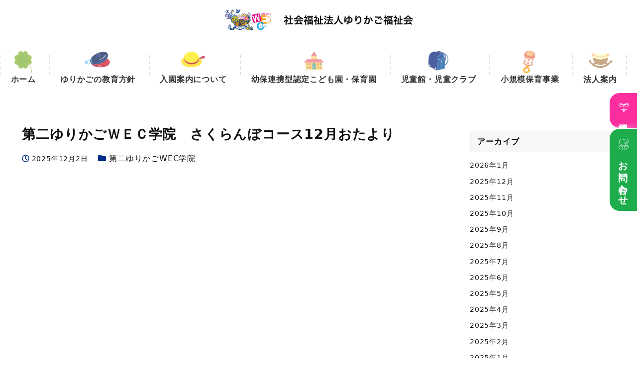

--- FILE ---
content_type: text/html; charset=UTF-8
request_url: https://yurikago-fukushikai.jp/%E7%AC%AC%E4%BA%8C%E3%82%86%E3%82%8A%E3%81%8B%E3%81%94%EF%BD%97%EF%BD%85%EF%BD%83%E5%AD%A6%E9%99%A2%E3%80%80%E3%81%95%E3%81%8F%E3%82%89%E3%82%93%E3%81%BC%E3%82%B3%E3%83%BC%E3%82%B912%E6%9C%88%E3%81%8A/
body_size: 31149
content:
<!DOCTYPE html>
<html lang="ja" data-sticky-footer="true" data-scrolled="false">

<head>
			<meta charset="UTF-8">
		<meta name="viewport" content="width=device-width, initial-scale=1, minimum-scale=1, viewport-fit=cover">
		<title>第二ゆりかごＷＥＣ学院　さくらんぼコース12月おたより &#8211; 社会福祉法人ゆりかご福祉会｜幼保連携型認定こども園・児童館・児童クラブ・小規模保育事業 | 宮崎県延岡市</title>
<meta name='robots' content='max-image-preview:large' />
		<meta name="description" content="R7年-12月さくらんぼコースお便りダウンロード">
				<meta property="og:title" content="第二ゆりかごＷＥＣ学院　さくらんぼコース12月おたより">
		<meta property="og:type" content="article">
		<meta property="og:url" content="https://yurikago-fukushikai.jp/%e7%ac%ac%e4%ba%8c%e3%82%86%e3%82%8a%e3%81%8b%e3%81%94%ef%bd%97%ef%bd%85%ef%bd%83%e5%ad%a6%e9%99%a2%e3%80%80%e3%81%95%e3%81%8f%e3%82%89%e3%82%93%e3%81%bc%e3%82%b3%e3%83%bc%e3%82%b912%e6%9c%88%e3%81%8a/">
		<meta property="og:image" content="">
		<meta property="og:site_name" content="社会福祉法人ゆりかご福祉会｜幼保連携型認定こども園・児童館・児童クラブ・小規模保育事業 | 宮崎県延岡市">
		<meta property="og:description" content="R7年-12月さくらんぼコースお便りダウンロード">
		<meta property="og:locale" content="ja_JP">
				<link rel='dns-prefetch' href='//www.google.com' />
<link rel='dns-prefetch' href='//www.googletagmanager.com' />
<link rel='dns-prefetch' href='//fonts.googleapis.com' />

<link rel="alternate" type="application/rss+xml" title="社会福祉法人ゆりかご福祉会｜幼保連携型認定こども園・児童館・児童クラブ・小規模保育事業 | 宮崎県延岡市 &raquo; フィード" href="https://yurikago-fukushikai.jp/feed/" />
<link rel="alternate" type="application/rss+xml" title="社会福祉法人ゆりかご福祉会｜幼保連携型認定こども園・児童館・児童クラブ・小規模保育事業 | 宮崎県延岡市 &raquo; コメントフィード" href="https://yurikago-fukushikai.jp/comments/feed/" />
		<link rel="profile" href="http://gmpg.org/xfn/11">
				<style id="snow-monkey-custom-logo-size">
.c-site-branding .custom-logo, .wpaw-site-branding__logo .custom-logo { height: 11px; width: 94px; }
@media (min-width: 64em) { .c-site-branding .custom-logo, .wpaw-site-branding__logo .custom-logo { height: 22px; width: 189px; } }
</style>
		<link rel='stylesheet' id='wp-oembed-blog-card-css'  href='https://yurikago-fukushikai.jp/yurikago/views/8de81198c2/vendor/inc2734/wp-oembed-blog-card/src/assets/css/app.css' type='text/css' media='all' />
<link rel='stylesheet' id='slick-carousel-css'  href='https://yurikago-fukushikai.jp/yurikago/views/8de81198c2/vendor/inc2734/wp-awesome-widgets/src/assets/packages/slick-carousel/slick/slick.css' type='text/css' media='all' />
<link rel='stylesheet' id='slick-carousel-theme-css'  href='https://yurikago-fukushikai.jp/yurikago/views/8de81198c2/vendor/inc2734/wp-awesome-widgets/src/assets/packages/slick-carousel/slick/slick-theme.css' type='text/css' media='all' />
<link rel='stylesheet' id='wp-awesome-widgets-css'  href='https://yurikago-fukushikai.jp/yurikago/views/8de81198c2/vendor/inc2734/wp-awesome-widgets/src/assets/css/app.css' type='text/css' media='all' />
<link rel='stylesheet' id='wp-like-me-box-css'  href='https://yurikago-fukushikai.jp/yurikago/views/8de81198c2/vendor/inc2734/wp-like-me-box/src/assets/css/wp-like-me-box.css' type='text/css' media='all' />
<link rel='stylesheet' id='wp-share-buttons-css'  href='https://yurikago-fukushikai.jp/yurikago/views/8de81198c2/vendor/inc2734/wp-share-buttons/src/assets/css/wp-share-buttons.css' type='text/css' media='all' />
<link rel='stylesheet' id='wp-pure-css-gallery-css'  href='https://yurikago-fukushikai.jp/yurikago/views/8de81198c2/vendor/inc2734/wp-pure-css-gallery/src/assets/css/wp-pure-css-gallery.css' type='text/css' media='all' />
<link rel='stylesheet' id='wp-block-library-css'  href='https://yurikago-fukushikai.jp/yurikago/lib/css/dist/block-library/style.min.css' type='text/css' media='all' />
<link rel='stylesheet' id='snow-monkey-blocks/accordion-css'  href='https://yurikago-fukushikai.jp/yurikago/modules/c749822e84/dist/block/accordion/style.css' type='text/css' media='all' />
<link rel='stylesheet' id='snow-monkey-blocks/alert-css'  href='https://yurikago-fukushikai.jp/yurikago/modules/c749822e84/dist/block/alert/style.css' type='text/css' media='all' />
<link rel='stylesheet' id='snow-monkey-blocks/balloon-css'  href='https://yurikago-fukushikai.jp/yurikago/modules/c749822e84/dist/block/balloon/style.css' type='text/css' media='all' />
<link rel='stylesheet' id='snow-monkey-blocks/box-css'  href='https://yurikago-fukushikai.jp/yurikago/modules/c749822e84/dist/block/box/style.css' type='text/css' media='all' />
<link rel='stylesheet' id='snow-monkey-blocks/btn-css'  href='https://yurikago-fukushikai.jp/yurikago/modules/c749822e84/dist/block/btn/style.css' type='text/css' media='all' />
<link rel='stylesheet' id='snow-monkey-blocks/btn-box-css'  href='https://yurikago-fukushikai.jp/yurikago/modules/c749822e84/dist/block/btn-box/style.css' type='text/css' media='all' />
<link rel='stylesheet' id='snow-monkey-blocks/buttons-css'  href='https://yurikago-fukushikai.jp/yurikago/modules/c749822e84/dist/block/buttons/style.css' type='text/css' media='all' />
<link rel='stylesheet' id='snow-monkey-blocks/categories-list-css'  href='https://yurikago-fukushikai.jp/yurikago/modules/c749822e84/dist/block/categories-list/style.css' type='text/css' media='all' />
<link rel='stylesheet' id='snow-monkey-blocks/container-css'  href='https://yurikago-fukushikai.jp/yurikago/modules/c749822e84/dist/block/container/style.css' type='text/css' media='all' />
<link rel='stylesheet' id='snow-monkey-blocks/countdown-css'  href='https://yurikago-fukushikai.jp/yurikago/modules/c749822e84/dist/block/countdown/style.css' type='text/css' media='all' />
<link rel='stylesheet' id='snow-monkey-blocks/directory-structure-css'  href='https://yurikago-fukushikai.jp/yurikago/modules/c749822e84/dist/block/directory-structure/style.css' type='text/css' media='all' />
<link rel='stylesheet' id='snow-monkey-blocks/evaluation-star-css'  href='https://yurikago-fukushikai.jp/yurikago/modules/c749822e84/dist/block/evaluation-star/style.css' type='text/css' media='all' />
<link rel='stylesheet' id='snow-monkey-blocks/faq-css'  href='https://yurikago-fukushikai.jp/yurikago/modules/c749822e84/dist/block/faq/style.css' type='text/css' media='all' />
<link rel='stylesheet' id='snow-monkey-blocks/information-css'  href='https://yurikago-fukushikai.jp/yurikago/modules/c749822e84/dist/block/information/style.css' type='text/css' media='all' />
<link rel='stylesheet' id='snow-monkey-blocks/items-css'  href='https://yurikago-fukushikai.jp/yurikago/modules/c749822e84/dist/block/items/style.css' type='text/css' media='all' />
<link rel='stylesheet' id='snow-monkey-blocks/list-css'  href='https://yurikago-fukushikai.jp/yurikago/modules/c749822e84/dist/block/list/style.css' type='text/css' media='all' />
<link rel='stylesheet' id='snow-monkey-blocks/media-text-css'  href='https://yurikago-fukushikai.jp/yurikago/modules/c749822e84/dist/block/media-text/style.css' type='text/css' media='all' />
<link rel='stylesheet' id='snow-monkey-blocks/panels-css'  href='https://yurikago-fukushikai.jp/yurikago/modules/c749822e84/dist/block/panels/style.css' type='text/css' media='all' />
<link rel='stylesheet' id='snow-monkey-blocks/price-menu-css'  href='https://yurikago-fukushikai.jp/yurikago/modules/c749822e84/dist/block/price-menu/style.css' type='text/css' media='all' />
<link rel='stylesheet' id='snow-monkey-blocks/pricing-table-css'  href='https://yurikago-fukushikai.jp/yurikago/modules/c749822e84/dist/block/pricing-table/style.css' type='text/css' media='all' />
<link rel='stylesheet' id='snow-monkey-blocks/rating-box-css'  href='https://yurikago-fukushikai.jp/yurikago/modules/c749822e84/dist/block/rating-box/style.css' type='text/css' media='all' />
<link rel='stylesheet' id='snow-monkey-blocks/section-css'  href='https://yurikago-fukushikai.jp/yurikago/modules/c749822e84/dist/block/section/style.css' type='text/css' media='all' />
<link rel='stylesheet' id='snow-monkey-blocks/section-break-the-grid-css'  href='https://yurikago-fukushikai.jp/yurikago/modules/c749822e84/dist/block/section-break-the-grid/style.css' type='text/css' media='all' />
<link rel='stylesheet' id='snow-monkey-blocks/section-side-heading-css'  href='https://yurikago-fukushikai.jp/yurikago/modules/c749822e84/dist/block/section-side-heading/style.css' type='text/css' media='all' />
<link rel='stylesheet' id='snow-monkey-blocks/section-with-bgimage-css'  href='https://yurikago-fukushikai.jp/yurikago/modules/c749822e84/dist/block/section-with-bgimage/style.css' type='text/css' media='all' />
<link rel='stylesheet' id='snow-monkey-blocks/section-with-bgvideo-css'  href='https://yurikago-fukushikai.jp/yurikago/modules/c749822e84/dist/block/section-with-bgvideo/style.css' type='text/css' media='all' />
<link rel='stylesheet' id='snow-monkey-blocks/slider-css'  href='https://yurikago-fukushikai.jp/yurikago/modules/c749822e84/dist/block/slider/style.css' type='text/css' media='all' />
<link rel='stylesheet' id='spider-css'  href='https://yurikago-fukushikai.jp/yurikago/modules/c749822e84/dist/packages/spider/dist/css/spider.css' type='text/css' media='all' />
<link rel='stylesheet' id='snow-monkey-blocks/spider-contents-slider-css'  href='https://yurikago-fukushikai.jp/yurikago/modules/c749822e84/dist/block/spider-contents-slider/style.css' type='text/css' media='all' />
<link rel='stylesheet' id='snow-monkey-blocks/spider-pickup-slider-css'  href='https://yurikago-fukushikai.jp/yurikago/modules/c749822e84/dist/block/spider-pickup-slider/style.css' type='text/css' media='all' />
<link rel='stylesheet' id='snow-monkey-blocks/spider-slider-css'  href='https://yurikago-fukushikai.jp/yurikago/modules/c749822e84/dist/block/spider-slider/style.css' type='text/css' media='all' />
<link rel='stylesheet' id='snow-monkey-blocks/step-css'  href='https://yurikago-fukushikai.jp/yurikago/modules/c749822e84/dist/block/step/style.css' type='text/css' media='all' />
<link rel='stylesheet' id='snow-monkey-blocks/tabs-css'  href='https://yurikago-fukushikai.jp/yurikago/modules/c749822e84/dist/block/tabs/style.css' type='text/css' media='all' />
<link rel='stylesheet' id='snow-monkey-blocks/taxonomy-terms-css'  href='https://yurikago-fukushikai.jp/yurikago/modules/c749822e84/dist/block/taxonomy-terms/style.css' type='text/css' media='all' />
<link rel='stylesheet' id='snow-monkey-blocks/testimonial-css'  href='https://yurikago-fukushikai.jp/yurikago/modules/c749822e84/dist/block/testimonial/style.css' type='text/css' media='all' />
<link rel='stylesheet' id='snow-monkey-blocks/thumbnail-gallery-css'  href='https://yurikago-fukushikai.jp/yurikago/modules/c749822e84/dist/block/thumbnail-gallery/style.css' type='text/css' media='all' />
<link rel='stylesheet' id='snow-monkey-forms/checkboxes-css'  href='https://yurikago-fukushikai.jp/yurikago/modules/850216607d/dist/block/checkboxes/style.css' type='text/css' media='all' />
<link rel='stylesheet' id='snow-monkey-forms/text-css'  href='https://yurikago-fukushikai.jp/yurikago/modules/850216607d/dist/block/text/style.css' type='text/css' media='all' />
<link rel='stylesheet' id='snow-monkey-forms/file-css'  href='https://yurikago-fukushikai.jp/yurikago/modules/850216607d/dist/block/file/style.css' type='text/css' media='all' />
<link rel='stylesheet' id='snow-monkey-forms/item-css'  href='https://yurikago-fukushikai.jp/yurikago/modules/850216607d/dist/block/item/style.css' type='text/css' media='all' />
<link rel='stylesheet' id='snow-monkey-forms/radio-buttons-css'  href='https://yurikago-fukushikai.jp/yurikago/modules/850216607d/dist/block/radio-buttons/style.css' type='text/css' media='all' />
<link rel='stylesheet' id='snow-monkey-forms/select-css'  href='https://yurikago-fukushikai.jp/yurikago/modules/850216607d/dist/block/select/style.css' type='text/css' media='all' />
<link rel='stylesheet' id='snow-monkey-forms/textarea-css'  href='https://yurikago-fukushikai.jp/yurikago/modules/850216607d/dist/block/textarea/style.css' type='text/css' media='all' />
<link rel='stylesheet' id='snow-monkey-blocks-css'  href='https://yurikago-fukushikai.jp/yurikago/modules/c749822e84/dist/css/blocks.css' type='text/css' media='all' />
<link rel='stylesheet' id='snow-monkey-forms-css'  href='https://yurikago-fukushikai.jp/yurikago/modules/850216607d/dist/css/app.css' type='text/css' media='all' />
<link rel='stylesheet' id='snow-monkey-snow-monkey-forms-app-css'  href='https://yurikago-fukushikai.jp/yurikago/views/8de81198c2/assets/css/dependency/snow-monkey-forms/app.css' type='text/css' media='all' />
<link rel='stylesheet' id='snow-monkey-snow-monkey-forms-theme-css'  href='https://yurikago-fukushikai.jp/yurikago/views/8de81198c2/assets/css/dependency/snow-monkey-forms/app-theme.css' type='text/css' media='all' />
<link rel='stylesheet' id='snow-monkey-snow-monkey-blocks-app-css'  href='https://yurikago-fukushikai.jp/yurikago/views/8de81198c2/assets/css/dependency/snow-monkey-blocks/app.css' type='text/css' media='all' />
<link rel='stylesheet' id='snow-monkey-snow-monkey-blocks-theme-css'  href='https://yurikago-fukushikai.jp/yurikago/views/8de81198c2/assets/css/dependency/snow-monkey-blocks/app-theme.css' type='text/css' media='all' />
<style id='global-styles-inline-css' type='text/css'>
body{--wp--preset--color--black: #000000;--wp--preset--color--cyan-bluish-gray: #abb8c3;--wp--preset--color--white: #ffffff;--wp--preset--color--pale-pink: #f78da7;--wp--preset--color--vivid-red: #cf2e2e;--wp--preset--color--luminous-vivid-orange: #ff6900;--wp--preset--color--luminous-vivid-amber: #fcb900;--wp--preset--color--light-green-cyan: #7bdcb5;--wp--preset--color--vivid-green-cyan: #00d084;--wp--preset--color--pale-cyan-blue: #8ed1fc;--wp--preset--color--vivid-cyan-blue: #0693e3;--wp--preset--color--vivid-purple: #9b51e0;--wp--preset--color--text-color: #333;--wp--preset--color--dark-gray: #999;--wp--preset--color--gray: #ccc;--wp--preset--color--very-light-gray: #eee;--wp--preset--color--lightest-grey: #f7f7f7;--wp--preset--color--accent-color: #cd162c;--wp--preset--color--sub-accent-color: #707593;--wp--preset--gradient--vivid-cyan-blue-to-vivid-purple: linear-gradient(135deg,rgba(6,147,227,1) 0%,rgb(155,81,224) 100%);--wp--preset--gradient--light-green-cyan-to-vivid-green-cyan: linear-gradient(135deg,rgb(122,220,180) 0%,rgb(0,208,130) 100%);--wp--preset--gradient--luminous-vivid-amber-to-luminous-vivid-orange: linear-gradient(135deg,rgba(252,185,0,1) 0%,rgba(255,105,0,1) 100%);--wp--preset--gradient--luminous-vivid-orange-to-vivid-red: linear-gradient(135deg,rgba(255,105,0,1) 0%,rgb(207,46,46) 100%);--wp--preset--gradient--very-light-gray-to-cyan-bluish-gray: linear-gradient(135deg,rgb(238,238,238) 0%,rgb(169,184,195) 100%);--wp--preset--gradient--cool-to-warm-spectrum: linear-gradient(135deg,rgb(74,234,220) 0%,rgb(151,120,209) 20%,rgb(207,42,186) 40%,rgb(238,44,130) 60%,rgb(251,105,98) 80%,rgb(254,248,76) 100%);--wp--preset--gradient--blush-light-purple: linear-gradient(135deg,rgb(255,206,236) 0%,rgb(152,150,240) 100%);--wp--preset--gradient--blush-bordeaux: linear-gradient(135deg,rgb(254,205,165) 0%,rgb(254,45,45) 50%,rgb(107,0,62) 100%);--wp--preset--gradient--luminous-dusk: linear-gradient(135deg,rgb(255,203,112) 0%,rgb(199,81,192) 50%,rgb(65,88,208) 100%);--wp--preset--gradient--pale-ocean: linear-gradient(135deg,rgb(255,245,203) 0%,rgb(182,227,212) 50%,rgb(51,167,181) 100%);--wp--preset--gradient--electric-grass: linear-gradient(135deg,rgb(202,248,128) 0%,rgb(113,206,126) 100%);--wp--preset--gradient--midnight: linear-gradient(135deg,rgb(2,3,129) 0%,rgb(40,116,252) 100%);--wp--preset--duotone--dark-grayscale: url('#wp-duotone-dark-grayscale');--wp--preset--duotone--grayscale: url('#wp-duotone-grayscale');--wp--preset--duotone--purple-yellow: url('#wp-duotone-purple-yellow');--wp--preset--duotone--blue-red: url('#wp-duotone-blue-red');--wp--preset--duotone--midnight: url('#wp-duotone-midnight');--wp--preset--duotone--magenta-yellow: url('#wp-duotone-magenta-yellow');--wp--preset--duotone--purple-green: url('#wp-duotone-purple-green');--wp--preset--duotone--blue-orange: url('#wp-duotone-blue-orange');--wp--preset--font-size--small: 13px;--wp--preset--font-size--medium: 20px;--wp--preset--font-size--large: 36px;--wp--preset--font-size--x-large: 42px;--wp--preset--font-size--sm-small: 14px;--wp--preset--font-size--sm-normal: 16px;--wp--preset--font-size--sm-medium: 20px;--wp--preset--font-size--sm-large: 28px;--wp--preset--font-size--sm-xlarge: 44px;--wp--preset--font-size--sm-xxlarge: 76px;--wp--preset--font-size--sm-xxxlarge: 140px;}body { margin: 0; }.wp-site-blocks > .alignleft { float: left; margin-right: 2em; }.wp-site-blocks > .alignright { float: right; margin-left: 2em; }.wp-site-blocks > .aligncenter { justify-content: center; margin-left: auto; margin-right: auto; }.has-black-color{color: var(--wp--preset--color--black) !important;}.has-cyan-bluish-gray-color{color: var(--wp--preset--color--cyan-bluish-gray) !important;}.has-white-color{color: var(--wp--preset--color--white) !important;}.has-pale-pink-color{color: var(--wp--preset--color--pale-pink) !important;}.has-vivid-red-color{color: var(--wp--preset--color--vivid-red) !important;}.has-luminous-vivid-orange-color{color: var(--wp--preset--color--luminous-vivid-orange) !important;}.has-luminous-vivid-amber-color{color: var(--wp--preset--color--luminous-vivid-amber) !important;}.has-light-green-cyan-color{color: var(--wp--preset--color--light-green-cyan) !important;}.has-vivid-green-cyan-color{color: var(--wp--preset--color--vivid-green-cyan) !important;}.has-pale-cyan-blue-color{color: var(--wp--preset--color--pale-cyan-blue) !important;}.has-vivid-cyan-blue-color{color: var(--wp--preset--color--vivid-cyan-blue) !important;}.has-vivid-purple-color{color: var(--wp--preset--color--vivid-purple) !important;}.has-text-color-color{color: var(--wp--preset--color--text-color) !important;}.has-dark-gray-color{color: var(--wp--preset--color--dark-gray) !important;}.has-gray-color{color: var(--wp--preset--color--gray) !important;}.has-very-light-gray-color{color: var(--wp--preset--color--very-light-gray) !important;}.has-lightest-grey-color{color: var(--wp--preset--color--lightest-grey) !important;}.has-accent-color-color{color: var(--wp--preset--color--accent-color) !important;}.has-sub-accent-color-color{color: var(--wp--preset--color--sub-accent-color) !important;}.has-black-background-color{background-color: var(--wp--preset--color--black) !important;}.has-cyan-bluish-gray-background-color{background-color: var(--wp--preset--color--cyan-bluish-gray) !important;}.has-white-background-color{background-color: var(--wp--preset--color--white) !important;}.has-pale-pink-background-color{background-color: var(--wp--preset--color--pale-pink) !important;}.has-vivid-red-background-color{background-color: var(--wp--preset--color--vivid-red) !important;}.has-luminous-vivid-orange-background-color{background-color: var(--wp--preset--color--luminous-vivid-orange) !important;}.has-luminous-vivid-amber-background-color{background-color: var(--wp--preset--color--luminous-vivid-amber) !important;}.has-light-green-cyan-background-color{background-color: var(--wp--preset--color--light-green-cyan) !important;}.has-vivid-green-cyan-background-color{background-color: var(--wp--preset--color--vivid-green-cyan) !important;}.has-pale-cyan-blue-background-color{background-color: var(--wp--preset--color--pale-cyan-blue) !important;}.has-vivid-cyan-blue-background-color{background-color: var(--wp--preset--color--vivid-cyan-blue) !important;}.has-vivid-purple-background-color{background-color: var(--wp--preset--color--vivid-purple) !important;}.has-text-color-background-color{background-color: var(--wp--preset--color--text-color) !important;}.has-dark-gray-background-color{background-color: var(--wp--preset--color--dark-gray) !important;}.has-gray-background-color{background-color: var(--wp--preset--color--gray) !important;}.has-very-light-gray-background-color{background-color: var(--wp--preset--color--very-light-gray) !important;}.has-lightest-grey-background-color{background-color: var(--wp--preset--color--lightest-grey) !important;}.has-accent-color-background-color{background-color: var(--wp--preset--color--accent-color) !important;}.has-sub-accent-color-background-color{background-color: var(--wp--preset--color--sub-accent-color) !important;}.has-black-border-color{border-color: var(--wp--preset--color--black) !important;}.has-cyan-bluish-gray-border-color{border-color: var(--wp--preset--color--cyan-bluish-gray) !important;}.has-white-border-color{border-color: var(--wp--preset--color--white) !important;}.has-pale-pink-border-color{border-color: var(--wp--preset--color--pale-pink) !important;}.has-vivid-red-border-color{border-color: var(--wp--preset--color--vivid-red) !important;}.has-luminous-vivid-orange-border-color{border-color: var(--wp--preset--color--luminous-vivid-orange) !important;}.has-luminous-vivid-amber-border-color{border-color: var(--wp--preset--color--luminous-vivid-amber) !important;}.has-light-green-cyan-border-color{border-color: var(--wp--preset--color--light-green-cyan) !important;}.has-vivid-green-cyan-border-color{border-color: var(--wp--preset--color--vivid-green-cyan) !important;}.has-pale-cyan-blue-border-color{border-color: var(--wp--preset--color--pale-cyan-blue) !important;}.has-vivid-cyan-blue-border-color{border-color: var(--wp--preset--color--vivid-cyan-blue) !important;}.has-vivid-purple-border-color{border-color: var(--wp--preset--color--vivid-purple) !important;}.has-text-color-border-color{border-color: var(--wp--preset--color--text-color) !important;}.has-dark-gray-border-color{border-color: var(--wp--preset--color--dark-gray) !important;}.has-gray-border-color{border-color: var(--wp--preset--color--gray) !important;}.has-very-light-gray-border-color{border-color: var(--wp--preset--color--very-light-gray) !important;}.has-lightest-grey-border-color{border-color: var(--wp--preset--color--lightest-grey) !important;}.has-accent-color-border-color{border-color: var(--wp--preset--color--accent-color) !important;}.has-sub-accent-color-border-color{border-color: var(--wp--preset--color--sub-accent-color) !important;}.has-vivid-cyan-blue-to-vivid-purple-gradient-background{background: var(--wp--preset--gradient--vivid-cyan-blue-to-vivid-purple) !important;}.has-light-green-cyan-to-vivid-green-cyan-gradient-background{background: var(--wp--preset--gradient--light-green-cyan-to-vivid-green-cyan) !important;}.has-luminous-vivid-amber-to-luminous-vivid-orange-gradient-background{background: var(--wp--preset--gradient--luminous-vivid-amber-to-luminous-vivid-orange) !important;}.has-luminous-vivid-orange-to-vivid-red-gradient-background{background: var(--wp--preset--gradient--luminous-vivid-orange-to-vivid-red) !important;}.has-very-light-gray-to-cyan-bluish-gray-gradient-background{background: var(--wp--preset--gradient--very-light-gray-to-cyan-bluish-gray) !important;}.has-cool-to-warm-spectrum-gradient-background{background: var(--wp--preset--gradient--cool-to-warm-spectrum) !important;}.has-blush-light-purple-gradient-background{background: var(--wp--preset--gradient--blush-light-purple) !important;}.has-blush-bordeaux-gradient-background{background: var(--wp--preset--gradient--blush-bordeaux) !important;}.has-luminous-dusk-gradient-background{background: var(--wp--preset--gradient--luminous-dusk) !important;}.has-pale-ocean-gradient-background{background: var(--wp--preset--gradient--pale-ocean) !important;}.has-electric-grass-gradient-background{background: var(--wp--preset--gradient--electric-grass) !important;}.has-midnight-gradient-background{background: var(--wp--preset--gradient--midnight) !important;}.has-small-font-size{font-size: var(--wp--preset--font-size--small) !important;}.has-medium-font-size{font-size: var(--wp--preset--font-size--medium) !important;}.has-large-font-size{font-size: var(--wp--preset--font-size--large) !important;}.has-x-large-font-size{font-size: var(--wp--preset--font-size--x-large) !important;}.has-sm-small-font-size{font-size: var(--wp--preset--font-size--sm-small) !important;}.has-sm-normal-font-size{font-size: var(--wp--preset--font-size--sm-normal) !important;}.has-sm-medium-font-size{font-size: var(--wp--preset--font-size--sm-medium) !important;}.has-sm-large-font-size{font-size: var(--wp--preset--font-size--sm-large) !important;}.has-sm-xlarge-font-size{font-size: var(--wp--preset--font-size--sm-xlarge) !important;}.has-sm-xxlarge-font-size{font-size: var(--wp--preset--font-size--sm-xxlarge) !important;}.has-sm-xxxlarge-font-size{font-size: var(--wp--preset--font-size--sm-xxxlarge) !important;}
</style>
<link rel='stylesheet' id='google-fonts-css'  href='https://fonts.googleapis.com/css2?family=Dokdo&display=swap' type='text/css' media='all' />
<link rel='stylesheet' id='snow-monkey-blocks-background-parallax-css'  href='https://yurikago-fukushikai.jp/yurikago/modules/c749822e84/dist/css/background-parallax.css' type='text/css' media='all' />
<link rel='stylesheet' id='snow-monkey-editor-css'  href='https://yurikago-fukushikai.jp/yurikago/modules/b76308a960/dist/css/app.css' type='text/css' media='all' />
<link rel='stylesheet' id='snow-monkey-app-css'  href='https://yurikago-fukushikai.jp/yurikago/views/8de81198c2/assets/css/app/app.css' type='text/css' media='all' />
<style id='snow-monkey-app-inline-css' type='text/css'>
:root { --_container-max-width: 1280px;--_margin-scale: 1;--_space: 1.8rem;--accent-color: #cd162c;--dark-accent-color: #710c18;--light-accent-color: #ed5c6d;--lighter-accent-color: #f49aa5;--lightest-accent-color: #f6aab3;--sub-accent-color: #707593;--dark-sub-accent-color: #444759;--light-sub-accent-color: #aaadbf;--lighter-sub-accent-color: #d1d3dd;--lightest-sub-accent-color: #dcdde4;--_half-leading: 0.4;--font-family: system-ui,-apple-system,BlinkMacSystemFont,"ヒラギノ角ゴ W3",sans-serif;--_base-font-family: var(--font-family);--line-height-sm-small: calc(16 / 14 + var(--_half-leading) * 2);--line-height-sm-normal: calc(16 / 16 + var(--_half-leading) * 2);--line-height-sm-medium: calc(16 / 20 + var(--_half-leading) * 2);--line-height-sm-large: calc(16 / 28 + var(--_half-leading) * 2);--line-height-sm-xlarge: calc(16 / 44 + var(--_half-leading) * 2);--line-height-sm-xxlarge: calc(16 / 76 + var(--_half-leading) * 2);--line-height-sm-xxxlarge: calc(16 / 140 + var(--_half-leading) * 2);--_base-font-size-px: 16px }
html { font-size: 16px;letter-spacing: 0.05rem }
input[type="email"],input[type="number"],input[type="password"],input[type="search"],input[type="tel"],input[type="text"],input[type="url"],textarea { font-size: 16px }
:root { --_container-max-width: 1280px;--_margin-scale: 1;--_space: 1.8rem;--accent-color: #cd162c;--dark-accent-color: #710c18;--light-accent-color: #ed5c6d;--lighter-accent-color: #f49aa5;--lightest-accent-color: #f6aab3;--sub-accent-color: #707593;--dark-sub-accent-color: #444759;--light-sub-accent-color: #aaadbf;--lighter-sub-accent-color: #d1d3dd;--lightest-sub-accent-color: #dcdde4;--_half-leading: 0.4;--font-family: system-ui,-apple-system,BlinkMacSystemFont,"ヒラギノ角ゴ W3",sans-serif;--_base-font-family: var(--font-family);--line-height-sm-small: calc(16 / 14 + var(--_half-leading) * 2);--line-height-sm-normal: calc(16 / 16 + var(--_half-leading) * 2);--line-height-sm-medium: calc(16 / 20 + var(--_half-leading) * 2);--line-height-sm-large: calc(16 / 28 + var(--_half-leading) * 2);--line-height-sm-xlarge: calc(16 / 44 + var(--_half-leading) * 2);--line-height-sm-xxlarge: calc(16 / 76 + var(--_half-leading) * 2);--line-height-sm-xxxlarge: calc(16 / 140 + var(--_half-leading) * 2);--_base-font-size-px: 16px }
html { font-size: 16px;letter-spacing: 0.05rem }
input[type="email"],input[type="number"],input[type="password"],input[type="search"],input[type="tel"],input[type="text"],input[type="url"],textarea { font-size: 16px }
</style>
<link rel='stylesheet' id='snow-monkey-theme-css'  href='https://yurikago-fukushikai.jp/yurikago/views/8de81198c2/assets/css/app/app-theme.css' type='text/css' media='all' />
<style id='snow-monkey-theme-inline-css' type='text/css'>
:root { --entry-content-h2-border-left: 1px solid var(--accent-color, #cd162c);--entry-content-h2-background-color: #f7f7f7;--entry-content-h2-padding: calc(var(--_space, 1.76923rem) * 0.25) calc(var(--_space, 1.76923rem) * 0.25) calc(var(--_space, 1.76923rem) * 0.25) calc(var(--_space, 1.76923rem) * 0.5);--entry-content-h3-border-bottom: 1px solid #eee;--entry-content-h3-padding: 0 0 calc(var(--_space, 1.76923rem) * 0.25);--widget-title-display: flex;--widget-title-flex-direction: row;--widget-title-align-items: center;--widget-title-justify-content: center;--widget-title-pseudo-display: block;--widget-title-pseudo-content: "";--widget-title-pseudo-height: 1px;--widget-title-pseudo-background-color: #111;--widget-title-pseudo-flex: 1 0 0%;--widget-title-pseudo-min-width: 20px;--widget-title-before-margin-right: .5em;--widget-title-after-margin-left: .5em }
:root { --entry-content-h2-border-left: 1px solid var(--accent-color, #cd162c);--entry-content-h2-background-color: #f7f7f7;--entry-content-h2-padding: calc(var(--_space, 1.76923rem) * 0.25) calc(var(--_space, 1.76923rem) * 0.25) calc(var(--_space, 1.76923rem) * 0.25) calc(var(--_space, 1.76923rem) * 0.5);--entry-content-h3-border-bottom: 1px solid #eee;--entry-content-h3-padding: 0 0 calc(var(--_space, 1.76923rem) * 0.25);--widget-title-display: flex;--widget-title-flex-direction: row;--widget-title-align-items: center;--widget-title-justify-content: center;--widget-title-pseudo-display: block;--widget-title-pseudo-content: "";--widget-title-pseudo-height: 1px;--widget-title-pseudo-background-color: #111;--widget-title-pseudo-flex: 1 0 0%;--widget-title-pseudo-min-width: 20px;--widget-title-before-margin-right: .5em;--widget-title-after-margin-left: .5em }
</style>
<link rel='stylesheet' id='snow-monkey-block-library-app-css'  href='https://yurikago-fukushikai.jp/yurikago/views/8de81198c2/assets/css/block-library/app.css' type='text/css' media='all' />
<link rel='stylesheet' id='snow-monkey-block-library-theme-css'  href='https://yurikago-fukushikai.jp/yurikago/views/8de81198c2/assets/css/block-library/app-theme.css' type='text/css' media='all' />
<link rel='stylesheet' id='snow-monkey-custom-widgets-app-css'  href='https://yurikago-fukushikai.jp/yurikago/views/8de81198c2/assets/css/custom-widgets/app.css' type='text/css' media='all' />
<link rel='stylesheet' id='snow-monkey-custom-widgets-theme-css'  href='https://yurikago-fukushikai.jp/yurikago/views/8de81198c2/assets/css/custom-widgets/app-theme.css' type='text/css' media='all' />
<link rel='stylesheet' id='snow-monkey-mega-menu-css'  href='https://yurikago-fukushikai.jp/yurikago/modules/ad759fee9b/dist/css/app.css' type='text/css' media='all' />
<script type='text/javascript' src='https://yurikago-fukushikai.jp/yurikago/modules/c749822e84/dist/packages/spider/dist/js/spider.js' id='spider-js'></script>
<script type='text/javascript' src='https://yurikago-fukushikai.jp/yurikago/modules/c749822e84/dist/block/spider-pickup-slider/script.js' id='snow-monkey-blocks/spider-pickup-slider-js'></script>
<script type='text/javascript' src='https://yurikago-fukushikai.jp/yurikago/modules/c749822e84/dist/block/spider-slider/script.js' id='snow-monkey-blocks/spider-slider-js'></script>
<script type='text/javascript' src='https://www.googletagmanager.com/gtag/js?id=G-QKVHJHJEE3' id='inc2734-wp-seo-google-analytics-js'></script>
<script type='text/javascript' id='inc2734-wp-seo-google-analytics-js-after'>
window.dataLayer = window.dataLayer || []; function gtag(){dataLayer.push(arguments)}; gtag('js', new Date()); gtag('config', 'G-QKVHJHJEE3');
</script>
<link rel="canonical" href="https://yurikago-fukushikai.jp/%e7%ac%ac%e4%ba%8c%e3%82%86%e3%82%8a%e3%81%8b%e3%81%94%ef%bd%97%ef%bd%85%ef%bd%83%e5%ad%a6%e9%99%a2%e3%80%80%e3%81%95%e3%81%8f%e3%82%89%e3%82%93%e3%81%bc%e3%82%b3%e3%83%bc%e3%82%b912%e6%9c%88%e3%81%8a/" />
<link rel='shortlink' href='https://yurikago-fukushikai.jp/?p=4438' />
<link rel="alternate" type="application/json+oembed" href="https://yurikago-fukushikai.jp/wp-json/oembed/1.0/embed?url=https%3A%2F%2Fyurikago-fukushikai.jp%2F%25e7%25ac%25ac%25e4%25ba%258c%25e3%2582%2586%25e3%2582%258a%25e3%2581%258b%25e3%2581%2594%25ef%25bd%2597%25ef%25bd%2585%25ef%25bd%2583%25e5%25ad%25a6%25e9%2599%25a2%25e3%2580%2580%25e3%2581%2595%25e3%2581%258f%25e3%2582%2589%25e3%2582%2593%25e3%2581%25bc%25e3%2582%25b3%25e3%2583%25bc%25e3%2582%25b912%25e6%259c%2588%25e3%2581%258a%2F" />
<link rel="alternate" type="text/xml+oembed" href="https://yurikago-fukushikai.jp/wp-json/oembed/1.0/embed?url=https%3A%2F%2Fyurikago-fukushikai.jp%2F%25e7%25ac%25ac%25e4%25ba%258c%25e3%2582%2586%25e3%2582%258a%25e3%2581%258b%25e3%2581%2594%25ef%25bd%2597%25ef%25bd%2585%25ef%25bd%2583%25e5%25ad%25a6%25e9%2599%25a2%25e3%2580%2580%25e3%2581%2595%25e3%2581%258f%25e3%2582%2589%25e3%2582%2593%25e3%2581%25bc%25e3%2582%25b3%25e3%2583%25bc%25e3%2582%25b912%25e6%259c%2588%25e3%2581%258a%2F&#038;format=xml" />
<link href="https://use.fontawesome.com/releases/v5.6.1/css/all.css" rel="stylesheet">
<link rel="stylesheet" href="//cdnjs.cloudflare.com/ajax/libs/Swiper/5.4.5/css/swiper.min.css">
<link rel="stylesheet" href="https://unpkg.com/scroll-hint@1.1.10/css/scroll-hint.css">
<script src="https://unpkg.com/scroll-hint@1.1.10/js/scroll-hint.js"></script>
			<meta name="google-site-verification" content="VvtvrLtyuNMxVBQInlbL8bOLGa3leBnzaEx0chjBIfo">
				<script type="application/ld+json">
			{"@context":"http:\/\/schema.org","@type":"BlogPosting","headline":"\u7b2c\u4e8c\u3086\u308a\u304b\u3054\uff37\uff25\uff23\u5b66\u9662\u3000\u3055\u304f\u3089\u3093\u307c\u30b3\u30fc\u30b912\u6708\u304a\u305f\u3088\u308a","author":{"@type":"Person","name":"yurikago"},"publisher":{"@type":"Organization","url":"https:\/\/yurikago-fukushikai.jp","name":"\u793e\u4f1a\u798f\u7949\u6cd5\u4eba\u3086\u308a\u304b\u3054\u798f\u7949\u4f1a\uff5c\u5e7c\u4fdd\u9023\u643a\u578b\u8a8d\u5b9a\u3053\u3069\u3082\u5712\u30fb\u5150\u7ae5\u9928\u30fb\u5150\u7ae5\u30af\u30e9\u30d6\u30fb\u5c0f\u898f\u6a21\u4fdd\u80b2\u4e8b\u696d | \u5bae\u5d0e\u770c\u5ef6\u5ca1\u5e02","logo":{"@type":"ImageObject","url":"https:\/\/yurikago-fukushikai.jp\/yurikago\/storage\/2021\/12\/logo.png"}},"mainEntityOfPage":{"@type":"WebPage","@id":"https:\/\/yurikago-fukushikai.jp\/%e7%ac%ac%e4%ba%8c%e3%82%86%e3%82%8a%e3%81%8b%e3%81%94%ef%bd%97%ef%bd%85%ef%bd%83%e5%ad%a6%e9%99%a2%e3%80%80%e3%81%95%e3%81%8f%e3%82%89%e3%82%93%e3%81%bc%e3%82%b3%e3%83%bc%e3%82%b912%e6%9c%88%e3%81%8a\/"},"image":{"@type":"ImageObject","url":false},"datePublished":"2025-12-02T16:14:58+09:00","dateModified":"2025-12-02T16:14:59+09:00","description":"R7\u5e74-12\u6708\u3055\u304f\u3089\u3093\u307c\u30b3\u30fc\u30b9\u304a\u4fbf\u308a\u30c0\u30a6\u30f3\u30ed\u30fc\u30c9"}		</script>
				<meta name="thumbnail" content="https://yurikago-fukushikai.jp/yurikago/storage/2022/05/logo-2.png">
							<meta name="twitter:card" content="summary">
		
						<meta name="theme-color" content="#cd162c">
		<link rel="icon" href="https://yurikago-fukushikai.jp/yurikago/storage/2022/01/cropped-favicon-32x32.png" sizes="32x32" />
<link rel="icon" href="https://yurikago-fukushikai.jp/yurikago/storage/2022/01/cropped-favicon-192x192.png" sizes="192x192" />
<link rel="apple-touch-icon" href="https://yurikago-fukushikai.jp/yurikago/storage/2022/01/cropped-favicon-180x180.png" />
<meta name="msapplication-TileImage" content="https://yurikago-fukushikai.jp/yurikago/storage/2022/01/cropped-favicon-270x270.png" />
		<style type="text/css" id="wp-custom-css">
			/*nav*/
nav.p-global-nav.p-global-nav--hover-text-color.p-global-nav--current-same-hover-effect ul li a {
    font-size: 1em;
}


span.c-hamburger-btn__bar:nth-child(1) {
    background-color: #e4007f;
}
span.c-hamburger-btn__bar:nth-child(2) {
    background-color: #26a7e1;
}
span.c-hamburger-btn__bar:nth-child(3) {
    background-color: #f39800;
}
.c-hamburger-btn__label {
    color: #002E89;
    color: #e4007f!important;
}

.js-scrollable{
white-space: pre-wrap;
}

/* reCAPTCHA */
iframe[title] {
    margin: inherit
}

.grecaptcha-badge {
    bottom: 10% !important;
}

 
body:not(.page-id-37):not(.page-id-10) .grecaptcha-badge
{
    display: none!important;
}




.js-scrollable {
    white-space: nowrap;
    /* 文字の折り返しはなくす */
}

.js-scrollable {
    overflow: auto;
}

.editor-styles-wrapper .smb-section__inner {
    background: gray;
}

table tr td:nth-of-type(1) {
    background: #F9CC80 !important;
/*    width: 20%;*/
}

/*制服*/
table.seifukutable tr td:nth-of-type(1) {
    background: #fff !important;
    font-weight: normal;
}
table.seifukutable tr:first-child td {
    background: #F9CC80 !important;
    font-weight: bold;
}

.smf-form--business .smf-item__col--label {
    background-color: #111;
}






/*news*/
@media (min-width: 40em) {
    .c-entries-carousel .spider__slide {
        max-width: calc(20% - var(--_space, 1.8rem) * 1 * var(--_margin-scale, 1) / 1.5);
    }
}

@media screen and (max-width: 47.2em) {
    .c-entries-carousel .spider__slide {
        max-width: 48%;
        margin: 1%;
    }

    span.c-entry-summary__term {
        display: block;
        width: 100%;
        height: 50px;
        vertical-align: middle;
    }
}







/*--------------------------------------
  パーツ
--------------------------------------*/
/*
テーブルスタイル
—————————————————————*/
table tr td:nth-of-type(1) {
    background-color: transparent;
    font-weight: bold;
    padding: 1em;
}

table tr td:nth-of-type(2) {
    padding: 1em;
}

/*
ウィジェット
—————————————————————*/
.c-widget h2,
.c-entry-aside__title,
.c-widget .wp-block-group__inner-container > h2 {
    background-color: var(--entry-content-h2-background-color);
    border-left: var(--entry-content-h2-border-left);
    padding: var(--entry-content-h2-padding);
    font-size: 1.5rem;
    line-height: calc(.66667 + var(--_half-leading, .4)*2);
    text-align: left;
    justify-content: inherit;
}

.c-widget > h2:before,
.c-widget > h2:after,
.c-entry-aside__title:before,
.c-entry-aside__title:after,
.c-widget .wp-block-group__inner-container > h2:before,
.c-widget .wp-block-group__inner-container > h2:after {
    display: none
}

/*
その他
—————————————————————*/
@media(min-width: 768px) {
    a[href^="tel:"] {
        pointer-events: none;
    }
}

.c-prev-next-nav {
    display: none;
}


/*—————————————————————

全デバイス共通

—————————————————————*/

/*
レイアウト
—————————————————————*/
.sp-only {
    display: none
}

.pc-only {
    display: block
}

.smb-section {
    padding-top: calc(var(--_space, 1.8rem)*4);
    padding-bottom: calc(var(--_space, 1.8rem)*3);
}

/*
フォント関連
—————————————————————*/
body {
    color: #111
}

h3:before { 
	content: '';
	background: url(http://yurikago-fukushikai.jp/yurikago/storage/2022/01/h3.png) no-repeat center bottom;
	width: 101px;
	height: 8px;
	position: absolute;
	left: 50%;
	bottom: -20%;
	transform: translate(-50%, -50%); }



h3 {
    position: relative;
    margin-bottom: 3rem !important;
}

/*h3の装飾取り消し*/
h3.c-entry-summary__title,
body.privacy-policy h3 {
    position: inherit;
    margin-bottom: 0 !important
}

h3.c-entry-summary__title:before,
body.privacy-policy h3:before {
    content: none
}

/*
ボタン
—————————————————————*/
a {
    text-decoration: none;
    transition: all 0.5s ease 0s;
    transition-duration: 0.3s;
}

a:hover {
    opacity: 0.6;
    transition-duration: 0.3s;
}

.wp-block-button__link,
.is-style-outline > .wp-block-button__link:not(.has-background),
.wp-block-button__link.is-style-outline:not(.has-background) {
    border-radius: 40px;
    font-weight: bold
}

/*ボタン*/
.home .wp-block-buttons {
    margin-top: 3rem
}

.wp-block-buttons a.wp-block-button__link {
    min-width: 400px;
    padding: 2rem
}



/*--------------------------------------
  ヘッダー PC
--------------------------------------*/


/*==========================*/
/* Header
/*==========================*/
.no-link > a {
    pointer-events: none
}

[data-has-global-nav=true] .l-2row-header__row:last-child {
    margin-top: 0px;
}

.c-fluid-container {
    padding-right: calc(192px + 22px);
    position: relative;
}

.c-header-content {
    display: flex;
    align-items: center;
}

.header-tel {
    display: flex;
    justify-content: flex-start;
    font-weight: bold;
    font-size: 20px;
}

.header-tel-number {
    margin-left: 6px;
}

.header-btn-recruit {
    display: table;
}

.header-btn-recruit a.c-btn {
    background-color: #fff;
    color: var(--accent-color, #cd162c);
    border: 2px solid var(--accent-color, #cd162c);
    border-radius: 22px;
    font-weight: bold;
    width: 175px;
    height: 44px;
    margin-left: 23px;
    display: flex;
    align-items: center;
    justify-content: space-around;
}

.header-btn-recruit a.c-btn::after {
    content: "";
    width: 7.7px;
    height: 7.7px;
    border-top: 2px solid var(--accent-color, #cd162c);
    border-right: 2px solid var(--accent-color, #cd162c);
    transform: rotate(45deg) translate(1px, 1px);
}

.c-navbar {
    justify-content: flex-end;
}

.c-navbar__item {
    flex: initial;
}


.p-global-nav .c-navbar__item > a {
    font-size: 16px;
    line-height: 1.5;
}

@media (min-width: 64em) {
    .l-2row-header__row:first-child {
        padding-top: 4px;
        padding-bottom: 0px;
    }
}

.c-site-branding .custom-logo,
.wpaw-site-branding__logo .custom-logo {
    width: auto;
    max-width: 100%;
    height: auto
}

/*メニュー文字サイズ*/
.p-global-nav .c-navbar__item > a {
    font-size: 1.05rem;
    font-weight: 700;
}

.p-global-nav .global-nav-contact.c-navbar__item > a {
    padding: 0 30px;
}

/*メニュー幅*/
.c-fluid-container {
    max-width: 1600px;
    padding-left: 0;
    padding-right: 0;
    margin: 0 auto;
}

/*ラップトップのメニュー幅*/
@media screen and (min-width: 1025px) and (max-width: 1599px) {
    .c-fluid-container {
        padding-left: 5%;
        padding-right: 5%;
        margin: 0 auto;
    }
}


.p-header-sub-nav.c-sub-nav.c-sub-nav--right {
    position: fixed;
    top: 25%;
    right: 0;
    display: flex;
    writing-mode: vertical-rl;
    font-weight: bold;
    z-index: 999;
}
.fixed-menu-recruit{
background: #fc2d9f
}
.fixed-menu-contact{
background: #1ead4c
}
ul#menu-fixed-menu li {
    padding: 20px 10px;
    border-radius: 20px 0 0 20px;
    font-size: 1.2rem;
    box-shadow: 0 0 15px rgb(255 255 255 / 60%);
}

ul#menu-fixed-menu li a{
color: #fff;
text-decoration: none;
margin-top: 8px

}
.fixed-menu-recruit:before,
.fixed-menu-contact:before{
transition: all 0.5s ease 0s;
    transition-duration: 0.3s;
}
.fixed-menu-recruit:before:hover,
.fixed-menu-contact:before:hover{
    opacity: 0.6;
    transition-duration: 0.3s;
}

.fixed-menu-recruit:before{
content: "";
  display: inline-block;
  width: 21px;
  height: 19px;
  background: url(http://yurikago-fukushikai.jp/yurikago/storage/2022/01/ico_fixed_recruit.png) no-repeat;
  background-size: contain;
  margin-right: 6px;
}
.fixed-menu-contact:before{
content: "";
  display: inline-block;
  width: 21px;
  height: 24px;
  background: url(http://yurikago-fukushikai.jp/yurikago/storage/2022/01/ico_fixed_contact.png) no-repeat;
  background-size: contain;
  margin-right: 6px;
}



/*
ナビ　イラスト
—————————————————————*/
.menu-item span {
    background-color: rgba(255, 255, 255, 0.3);
    background-blend-mode: lighten;
}
#drawer-nav .menu-item span{
background-color: inherit;
background-blend-mode: normal
}

.nav_1 span {
    background-image: url(http://yurikago-fukushikai.jp/yurikago/storage/2021/12/nav_1.png);
    background-repeat: no-repeat;
    background-position: center top 10%;
    background-size: 35px auto;
    padding-top: 3rem;
}

.nav_2 span {
    background-image: url(http://yurikago-fukushikai.jp/yurikago/storage/2021/12/nav_2.png);
    background-repeat: no-repeat;
    background-position: center top 10%;
    background-size: 50px auto;
    padding-top: 3rem;
}

.nav_3 span {
    background-image: url(http://yurikago-fukushikai.jp/yurikago/storage/2021/12/nav_3.png);
    background-repeat: no-repeat;
    background-position: center top 10%;
    background-size: 50px auto;
    padding-top: 3rem;
}

.nav_4 span {
    background-image: url(http://yurikago-fukushikai.jp/yurikago/storage/2021/12/nav_4.png);
    background-repeat: no-repeat;
    background-position: center top 10%;
    background-size: 40px auto;
    padding-top: 3rem;
}

.nav_5 span {
    background-image: url(http://yurikago-fukushikai.jp/yurikago/storage/2021/12/nav_5.png);
    background-repeat: no-repeat;
    background-position: center top 10%;
    background-size: 40px auto;
    padding-top: 3rem;
}

.nav_6 span {
    background-image: url(http://yurikago-fukushikai.jp/yurikago/storage/2021/12/nav_6.png);
    background-repeat: no-repeat;
    background-position: center top 0%;
    background-size: 28px auto;
    padding-top: 3rem;
}

.nav_7 span {
    background-image: url(http://yurikago-fukushikai.jp/yurikago/storage/2021/12/nav_7.png);
    background-repeat: no-repeat;
    background-position: center top 15%;
    background-size: 48px auto;
    padding-top: 3rem;
}

nav.p-global-nav.p-global-nav--hover-text-color.p-global-nav--current-same-hover-effect {
    padding: 10px 0;
}

.l-center-header__row:last-child {
    margin-top: 20px;
}

.l-center-header .p-global-nav .c-navbar__item > a {
    padding-bottom: 10px;
    padding-top: 20px;
}

.p-global-nav ul li,
ul#menu-global-menu-1,
ul#menu-global-menu-2,
ul#menu-global-menu{
    display: inline-block;
    position: relative
}

.p-global-nav ul#menu-global-menu-1 > li:after,
.p-global-nav ul#menu-global-menu-2 > li:after,
.p-global-nav ul#menu-global-menu > li:after{
    content: '';
    width: 2px;
    border-right: 2px dashed #ddd;
    height: 40px;
    position: absolute;
    left: 0;
    top: 50%;
    transform: translate(-50%, -50%);
}

ul#menu-global-menu-1:after,
ul#menu-global-menu-2:after,
ul#menu-global-menu:after{
    content: '';
    width: 2px;
    border-right: 2px dashed #ddd;
    height: 40px;
    position: absolute;
    right: 0;
    top: 50%;
    transform: translate(-50%, -50%);
}


/*—————————————————————

フッター PC

—————————————————————*/
/*footer layout*/
#page-top {
    bottom: 0
}

footer.l-footer {
    background: #1ead4c
}

footer .c-row__col--lg-1-4 {
    flex: 0 1 100%;
    max-width: 100%;
    padding: 0 !important;
    margin-bottom: 0 !important;
}

footer.l-footer {
    padding-top: 0 !important;
    border: none
}

footer .c-container {
    max-width: 100% !important
}

footer,
footer a {
    font-size: 1rem !important;

}

footer .footer_info,
footer .footer_info a {
    color: #fff
}

footer .wp-block-columns {
    width: 100%;
    max-width: 1280px;
    margin: 0 auto;
    align-items: flex-start;
    font-size: 1rem
}

footer .wp-block-column {
    display: flex;
    align-items: center;
    justify-content: center;
    padding: 5rem 0;
}

footer .wp-block-column:not(:first-child) {
    margin-left: 0 !important
}

ul#menu-footer-menu {
    display: flex;
    flex-direction: row;
    justify-content: left;
    flex-wrap: wrap;
    width: 50%
}

ul#menu-footer-menu li {
    margin: 5px;
    color: #fff;
    font-weight: bold
}

.home footer .wp-block-buttons {
    margin-top: 0
}

.widget_nav_menu ul > :not(:first-child) {
    margin-top: 0 !important;
}

.l-footer-widget-area {
    padding-top: 0 !important;
    border: 0 none !important
}


/*footer content*/
footer .footer-info .footer_logo {
    font-size: 1.3rem;
    margin-bottom: 1rem;
    font-weight: bold;
    color: #fff;
}

footer .footer-info {
    flex-direction: column;
    text-align: left !important;
    align-items: flex-start !important;

}

footer .footer-info a {
    color: #111 !important
}

footer .footer-info p,
footer .footer-info figure {
    margin-left: 0;
    margin-right: 0
}

footer .footer-info p:last-child {
    margin-top: 0
}

footer .footer-info svg.svg-inline--fa.fa-phone-alt.fa-w-16 {
    font-size: 1rem;
    margin-right: 5px;
}

footer .footer-info span.contact-tel-num {
    font-size: 1.5rem;
}

footer .footer-nav1 li.sm-nav-menu-item-highlight {
    font-weight: bold;
    margin-top: 1rem !important;
}

footer .footer-nav1 li.sm-nav-menu-item-highlight:first-child {
    margin-top: 0;
}

footer .footer-nav1 li:not(.sm-nav-menu-item-highlight) {
    padding-left: 1rem;
}


footer h2.widgettitle {
    background-color: transparent;
    border: 0 none;
    text-align: left;
    font-size: 1.3rem;
    padding: 0 0 5px;
    border-bottom: 2px dashed #ddd;
}

footer h2.widgettitle:before,
footer h2.widgettitle:after {
    display: none
}

.c-copyright {
    text-align: center;
    background: #111;
    color: #fff;
    font-size: .8rem;
    margin-top: 0rem;
    vertical-align: bottom;
    display: flex;
    align-content: center;
    justify-content: center;
    align-items: center;
    box-sizing: border-box;
    line-height: 0;
/*    height: 50px;*/
min-height: 50px;
    white-space: normal;
    line-height: 1.2;
    padding: 1rem!important;
}



/*—————————————————————

トップページ PC

—————————————————————*/

.c-container {
    width: 100%;
    max-width: 1280px;
    padding: 0 !important;
}


/*
トップ 各セクションpadding PC
—————————————————————*/
body.home .c-section {
    padding-top: 0 !important;
    padding-bottom: 0 !important;
}

body.home .smb-section {
    padding-top: calc(var(--_space, 1.8rem)*4);
    padding-bottom: calc(var(--_space, 1.8rem)*5);
}

body.home .smb-section.news {
    padding-top: calc(var(--_space, 1.8rem)*3);
    padding-bottom: calc(var(--_space, 1.8rem)*7);
}

body.home .smb-section.policy {
    padding-top: calc(var(--_space, 1.8rem)*3);
}

body.home .smb-section.office {
    padding-top: calc(var(--_space, 1.8rem)*6);
    padding-bottom: calc(var(--_space, 1.8rem)*2);
}

body.home .smb-section.admission {
    padding-top: calc(var(--_space, 1.8rem)*10);
    padding-bottom: calc(var(--_space, 1.8rem)*5);
}

body.home .smb-section.recruit {
    padding-top: calc(var(--_space, 1.8rem)*7);
    padding-bottom: calc(var(--_space, 1.8rem)*8);
}


/*
トップ 波線 PC
—————————————————————*/
/*基本*/
.namisen {
    position: relative
}

.namisen:before {
    content: '';
    background-repeat: repeat-x;
    position: absolute;
    top: -90px;
    left: -10%;
    width: 110%;
    height: 100px;
    z-index: 10;
    overflow-x: hidden;
}

.namisen:after {
    content: '';
    background-repeat: repeat-x;
    position: absolute;
    bottom: -50px;
    left: -10%;
    width: 110%;
    height: 161px;
    z-index: 1;
    overflow-x: hidden;
}

.namisen .smb-section__inner {
    z-index: 10;
}

/*個別指定*/
.news.namisen:before {
    background-image: url(http://yurikago-fukushikai.jp/yurikago/storage/2021/12/nami_wh_t.png);
}

.policy.namisen:before {
    background-image: url(http://yurikago-fukushikai.jp/yurikago/storage/2021/12/nami_or_t.png);
}

.policy.namisen:after {
    background-image: url(http://yurikago-fukushikai.jp/yurikago/storage/2021/12/nami_or_b.png);
}

.admission.namisen:before {
    background-image: url(http://yurikago-fukushikai.jp/yurikago/storage/2021/12/nami_wh_b.png);
    top: -30px;
    height: 161px;
}

.contact.namisen:before {
    background-image: url(http://yurikago-fukushikai.jp/yurikago/storage/2021/12/nami_bl.png);
}


/*
トップ 見出しスタイル PC
—————————————————————*/

.title-wrap h2 {
    background-color: transparent !important;
    font-size: 2.4rem;
    letter-spacing: 3px;
    border: none;
    margin-bottom: 1rem;
    margin-top: 0;
    color: #111;
    line-height: 1.3
}

.news .title-wrap h2,
.admission .title-wrap h2 {
    color: #e4007f
}

.policy .title-wrap h2,
.contact .title-wrap h2 {
    color: #fff
}

.office .title-wrap h2 {
    color: #1eac4c
}

.recruit .title-wrap h2 {
    color: #f39800
}


/*固定　色指定 660移動*/
.wp-block-table td,
.wp-block-table tr {
    border: 2px solid #F39800;

}

.wp-block-table {
    background-color: #fff
}


/*認定こども園（ゆりかごWEC、第二ゆりかごWEC）は赤*/
.color-red .title-wrap h2 {
    color: #fda2b8;
    color: #cb6079;
}

.color-blue .title-wrap h2 {
    color: #26A7E1;
}

.color-breen .title-wrap h2 {
    color: #26AD52;
}

.color-red .wp-block-table td,
.color-red .wp-block-table tr {
    border: 2px solid #cb6079;
}


.color-blue .wp-block-table td,
.color-blue .wp-block-table tr {
    border: 2px solid #26A7E1
}

.color-green .wp-block-table td,
.color-green .wp-block-table tr {
    border: 2px solid #26AD52
}




/*背景色あり　白見出し*/
.h2-white .title-wrap h2 {
    color: #fff
}



.smb-section__title:after {
    content: none
}

.title-wrap {
    text-align: center;
    margin-bottom: 3rem
}


/*
トップ MV PC
—————————————————————*/

.mv {
    /*display: flex !important;
    justify-content: center !important;
    align-items: center !important;*/
    height: 80vh !important;
    position: relative
}

.mv:before,
.c-page-header__bgimage:before {
    content: '';
    position: absolute;
    top: 0;
    right: 0;
    bottom: 0;
    left: 0;
	/*写真上の色
background-color: rgba(141, 16, 85, 0.3);
	—————————————————————*/
    z-index: 10;
}

.mv_txt {
    z-index: 20;
    position: relative
}

.wp-block-image.sme-hidden-sm.mv-txt {
    margin-right: 0px;
}

.wp-block-image.mv_txt {
    margin-top: 15em;
}
/*
トップ　採用情報 PC
—————————————————————*/
.recruit {
    background: url(https://yamaoka-sk.com/y-maoka/storage/2021/12/bg_recruit.jpg) top center/contain no-repeat;
    padding-top: 20rem;
}



/*
トップ ニュース PC
—————————————————————*/
.bg-ill {
    background-color: rgba(255, 255, 255, 0.5);
    background-blend-mode: lighten;
}

.news,
body:not(.home) .smb-section:first-child {
    background-image: url(http://yurikago-fukushikai.jp/yurikago/storage/2021/12/bg_news_left.png), url(http://yurikago-fukushikai.jp/yurikago/storage/2021/12/bg_news_right.png);
    background-position: left bottom 20%, right bottom 90%;
    background-size: 15% auto, 15% auto;
    background-repeat: no-repeat, no-repeat;
}

.office {
    background-image: url(http://yurikago-fukushikai.jp/yurikago/storage/2021/12/bg_office_kai.png), url(http://yurikago-fukushikai.jp/yurikago/storage/2021/12/bg_office_himawari.png), url(http://yurikago-fukushikai.jp/yurikago/storage/2021/12/bg_office_hanabi.png);
    background-position: left -1% top 10%, left 5% bottom, right -1% bottom;
    background-size: 18% auto, 9% auto, 15% auto;
    background-repeat: no-repeat, no-repeat, no-repeat;
}

.contact {
    background-image: url(http://yurikago-fukushikai.jp/yurikago/storage/2021/12/bg_contact_left.png), url(http://yurikago-fukushikai.jp/yurikago/storage/2021/12/bg_contact_right.png);
    background-position: left 10% top 5%, right 10% top 5%;
    background-size: 20% auto, 20% auto;
    background-repeat: no-repeat, no-repeat;
    background-color: #26a7e1;
    background-blend-mode: normal;
}

/*白いボックス*/
.white-wrap {
    background: rgba(255, 255, 255, 0.9);
    border-radius: 30px;
    box-shadow: 0 0 20px rgba(0, 0, 0, 15%);
    padding: 4rem;
    text-align: center;
}

/*最新記事　リッチメディア*/

.news .c-entries__item {
    flex: 0 1 20%;
    max-width: 20%;
}

.smb-recent-posts {
    margin-bottom: 4rem;
}



/*.home .c-entry-summary__body
以下 先頭の.home削除*/
.c-entry-summary__body {
    display: flex;
    flex-direction: row-reverse;
    justify-content: flex-end;
    align-items: center
}

ul.c-meta {
    flex-direction: row-reverse;
}

h3.c-entry-summary__title {
    margin-bottom: 0
}

li.c-meta__item.c-meta__item--categories {
    margin-right: 3rem;
}

.c-entry-summary__term,
.c-meta__item,
.c-entries--text2 .c-entry-summary__title {
    font-size: 1rem;
}

li.c-meta__item.c-meta__item--published {
    font-size: .9rem;
    font-weight: normal;
}

.c-meta__item:not(:last-child) {
    margin-right: 3rem;
}

.c-entries--simple .c-entries__item,
.c-entries--text2 .c-entries__item,
.c-entries--text .c-entries__item,
.c-entries--simple,
.c-entries--text,
.c-entries--text2 {
    border: 0 none
}


/*
トップ 施設紹介 PC
—————————————————————*/

/*グループへのリンク*/
.yurikago-link {
    box-shadow: 0 0 10px #ccc;
}

.yurikago-link a {
    display: flex;
    flex-direction: row;
}

.yurikago-link-item1 {
    flex-basis: 50%;
    display: flex;
    align-items: center;
    justify-content: center;
    color: #1ead4c;
    font-size: 1.6rem;
    font-weight: bold;
    padding: 2rem;
}

.yurikago-link-item2 {
    flex-basis:70%
}

.yurikago-link-item2 img {
    width: 100%;
    height: 400px;
    object-fit: cover;
}


/*施設紹介　スライド*/

.home .office_list {
    width: 100vw;
    margin: 0 calc(50% - 50vw);

}
.office_list .swiper-wrapper {
    margin-bottom: 2rem;
}

p.office_list_name{
font-weight: bold;
margin-top: 5px;
}
p.office_list_info {
    font-size: .9rem;
    line-height: 1.3;
    color: #333;
    margin-top: 3px;
}
.office_list img {
    width: 100%;
    height: 300px;
    object-fit: cover;
}

.swiper-button-prev,
.swiper-button-next {
    background: #1eac4c;
    color: #fff;
    padding:1.7rem;
    top:30%
}
.swiper-button-prev, .swiper-container-rtl .swiper-button-next {
    left: 0px;
    right: auto;
	opacity:0.7;
}
.swiper-button-next, .swiper-container-rtl .swiper-button-prev {
    right: 0px;
    left: auto;
	opacity:0.7;
}
.swiper-container-horizontal>.swiper-pagination-bullets, .swiper-pagination-custom, .swiper-pagination-fraction{
bottom: 0
}

.office .wp-block-buttons {
    margin-top: 2rem;
    margin-bottom: 3rem;
}


/*
トップ コンタクト PC
——————————————————*/
/*電話　PCではリンク無効*/
.contact .contact_tel_num a {
    pointer-events: none
}


p.contact-message {
    text-align: center;
    font-size: 1.1rem;
    color: #002E89;
    margin-top: 3rem !important
}

.contact-wrap .wp-block-group__inner-container {
    display: flex;
    flex-direction: row;
    align-items: baseline;
    color: #002E89;
    font-weight: bold
}

.contact-tel-wrap .tel {
    font-size: 2rem;
}

.contact-tel-wrap .tel-num {
    font-size: 4rem;
    font-family: 'Open Sans', sans-serif;
    letter-spacing: 3px;
}

.contact-tel-wrap .tel-num a {
    color: #002E89;
}

/*—————————————————————

アーカイブ

—————————————————————*/

/*
施工実績
アーカイブ・投稿関連記事 PC
—————————————————————*/
.c-entry-summary__body {
    flex-direction: column !important;
    align-items: flex-start !important;
}

.c-entry-summary__content {
    display: none
}

.archive .c-entry-summary__title,
.single aside .c-entry-summary__title {
    font-size: 1.2rem;
    color: inherit;
    margin-bottom: 0
}

.archive .c-entry-summary__meta,
.single .c-entry-summary__meta {
    margin-top: 0;
}



/*—————————————————————

固定ページ　共通 PC

—————————————————————*/

/*
見出し
——————————————————*/


body:not(.home) h2.smb-section__title {
    margin-bottom: 4rem !important;
}

body.archive h3 {
    margin-bottom: 0;
}

h3 {
    text-align: center;
    border: none !important;
    margin-bottom: 1rem;
}

/*
固定ページ　ページタイトル
—————————————————————*/
.c-page-header__title {
    z-index: 100;
}

body:not(.home) .namisen:first-child:before {
    content: '';
    background-repeat: repeat-x;
    position: absolute;
    top: -90px;
    left: -10%;
    width: 110%;
    height: 100px;
    z-index: 10;
    overflow-x: hidden;
    background-image: url(http://yurikago-fukushikai.jp/yurikago/storage/2021/12/nami_wh_t.png);
}

body:not(.home) .namisen:nth-child(2):before {
    background-image: url(http://yurikago-fukushikai.jp/yurikago/storage/2021/12/nami_or_t.png);
}

body:not(.home) .namisen.color-red:before {
    background-image: url(http://yurikago-fukushikai.jp/yurikago/storage/2021/12/nami_rd_t.png);
}

body:not(.home) .namisen.color-blue:before {
    background-image: url(http://yurikago-fukushikai.jp/yurikago/storage/2021/12/nami_bl.png);
}

body:not(.home) .namisen.color-green:before {
    background-image: url(http://yurikago-fukushikai.jp/yurikago/storage/2021/12/nami_gr_t.png);
}

body:not(.home) .namisen.color-red .title-wrap,
body:not(.home) .namisen.color-blue .title-wrap,
body:not(.home) .namisen.color-green .title-wrap {
    filter: brightness(0) invert(1);
}

body:not(.home) .namisen:first-child {
    padding-bottom: 15rem
}

table {
    background: #fff;
}



/*お知らせヘッダー*/
/*ニュース投稿　ページタイトル*/
body.single h1.c-entry__title {
    margin-top: 2rem;
    margin-bottom: 2rem;
    text-align: left;
    background: none;
    padding-bottom: 0
}



/*ブログ、お知らせ、施工実績のヘッダーを暗く*/
body.single-post .c-page-header__bgimage img {
    filter: brightness(0.6);
}


/*
固定ページ　背景
—————————————————————*/

/*固定ページ　フッター上の余白をなしに*/
.l-contents__inner:last-child {
    padding-bottom: 0 !important
}

/*お知らせやサイトマップは余白あり*/
body.archive .l-contents__inner:last-child,
body.single .l-contents__inner:last-child,
body.page-id-589 .l-contents__inner:last-child,
body.page-id-6 .l-contents__inner:last-child,
body.error404 .l-contents__inner:last-child {
    padding-bottom: calc(var(--_space, 1.8rem)*2) !important
}

/*—————————————————————

お知らせ PC

—————————————————————*/

li.c-meta__item.c-meta__item--author {
    display: none !important
}

.c-entry-summary__header {
    margin-bottom: 3px
}

.c-entry-summary__header .c-entry-summary__title,
.c-entry-summary__meta {
    text-align: left;
}

.c-entry-summary__meta {
    margin-top: 0;
}

.c-entry-summary__header .c-entry-summary__title {
    letter-spacing: 2px;
    line-height: 1.3;
}

/*.l-contents__main→.c-entry__headerに変更*/
.home .c-entry__header:before,
.home .c-entry__header:after,
.single .c-entry__header:before,
.single .c-entry__header:after,
.error404 .c-entry__header:before,
.error404 .c-entry__header:after {
    display: none
}

.archive header.c-entry__header {
    padding: 60px 2rem;
}

.single header.c-entry__header {
    padding: 0px 2rem;
    margin: 1rem 0 3rem;
}

body:not(.home) .c-entry__body,
body:not(.home) footer.c-entry__footer {
    padding: 0 2rem;
}

.c-prev-next-nav__item > a {}

.c-entry__header .svg-inline--fa {
    color: #002E89;
}

.c-entry-aside__title:after,
.c-entry-aside__title:before {
    background-color: var(--_color-black, #002E89);
}

.c-section__title:after,
.c-section__title:before,
.c-widget > h2:after,
.c-widget > h2:before,
.c-widget > h3:after,
.c-widget > h3:before,
.c-widget > h4:after,
.c-widget > h4:before,
.c-widget > h5:after,
.c-widget > h5:before,
.c-widget > h6:after,
.c-widget > h6:before,
.c-widget__title:after,
.c-widget__title:before,
.widgettitle:after,
.widgettitle:before {
    background-color: #002E89;
}

.archive .c-entries__item {
    margin-bottom: 3rem;
}

.single .c-meta__item:not(:last-child) {
    margin-right: 1rem;
}

.wp-profile-box {
    display: none
}

/*
記事　カテゴリ　色
—————————————————————*/
span.c-entry-summary__term.c-entry-summary__term--category-3,
span.c-entry-summary__term.c-entry-summary__term--category-4 {
    background: #cb6079;
}

span.c-entry-summary__term.c-entry-summary__term--category-5,
span.c-entry-summary__term.c-entry-summary__term--category-6,
span.c-entry-summary__term.c-entry-summary__term--category-7,
span.c-entry-summary__term.c-entry-summary__term--category-10 {
    background: #26a7e1
}

span.c-entry-summary__term.c-entry-summary__term--category-8,
span.c-entry-summary__term.c-entry-summary__term--category-9 {
    background: #26ad52
}


.list-card-content ul {
    list-style: none;
    padding: 0
}

.list-card-content li {
    margin-top: 0 !important;
    border-bottom: 2px dashed #ddd;
	font-size:1.2em;
}


/*—————————————————————

施設紹介 PC

幼保連携型認定こども園:yurikago-wec
児童館・児童クラブ:children-house
小規模保育事業:syoukibohoiku

—————————————————————*/

/*園ページ　カレンダー*/
.list-card-item {
    padding: 0 10px
}

.list-card-content {
    text-align: center;
    background: #fff;
/*    margin-top: -80px !important;*/
margin-top: -10vh !important;
    padding-top: 10px;
    list-style: none;
    min-height: 80px;
    z-index: 1;
}

.list-card-item figure {
    border-radius: 100%;
    margin-top: -60px;
    z-index: 0;
    height: 300px
}

.list-card-item figure img {
    width: auto;
    height: 100%;
    object-fit: cover;
}

h2.list-card-title {
    background: transparent;
    border: none;
    text-align: center;
    padding: 0;
    z-index: 1;
    font-size: 3rem
}

span.month {
    font-size: 20px;
}

/*
色
—————————————————————*/
.list-card-title.h2-spring {
    color: #e4007f;
}

.list-card-title.h2-summer {
    color: #26a7e1;
}

.list-card-title.h2-autumn {
    color: #f39800;
}

.list-card-title.h2-winter {
    color: #1eac4c;
}



/*幼保連携型認定こども園→赤*/
/*en red*/
.color-red td:first-child {
    background-color: #FAD4DD !important;
}

.color-red .cbp_tmtimeline > li:nth-child(odd) .cbp_tmlabel {
    background: #eb8fa4;
}

.color-red .cbp_tmtimeline > li:nth-child(odd) .cbp_tmtime span:last-child {
    color: #eb8fa4;
}

.color-red .cbp_tmtimeline > li:nth-child(odd) .cbp_tmlabel:after {
    border-right-color: #eb8fa4;
}

.color-red .cbp_tmtimeline > li .cbp_tmicon {
    background: #cb6079;
    box-shadow: 0 0 0 8px #eb8fa4;
}

.color-red .cbp_tmtimeline:before {
    background: #eb8fa4
}

.color-red .cbp_tmtimeline > li .cbp_tmlabel {
    margin: 0 0 15px 25%;
    background: #cb6079;
}

.color-red .cbp_tmtimeline > li .cbp_tmlabel:after {
    border-right-color: #cb6079;
}

.color-red .cbp_tmtimeline > li .cbp_tmtime span:last-child {
    color: #cb6079
}

.color-red .wp-block-table tbody th {
    border-right: 2px #cb6079 solid !important;
}

/*児童館→水色*/
.color-blue td:first-child {
    background-color: #cff0ff !important;
}

/*小規模保育事業→緑*/
.color-green .wp-block-table tbody th {
    border-right: 2px #26AD52 solid !important;
    background-color: #26c75e !important;
}

.color-green td:first-child {
    background-color: #c1f5d3 !important;
}

.color-green .cbp_tmtimeline > li:nth-child(odd) .cbp_tmlabel {
    background: #26c75e;
}

.color-green .cbp_tmtimeline > li:nth-child(odd) .cbp_tmtime span:last-child {
    color: #3acf6e;
}

.color-green .cbp_tmtimeline > li:nth-child(odd) .cbp_tmlabel:after {
    border-right-color: #3acf6e;
    border-right-color: #26c75e
}

.color-green .cbp_tmtimeline > li .cbp_tmicon {
    background: #26ab54;
    box-shadow: 0 0 0 8px #3acf6e;
}

.color-green .cbp_tmtimeline:before {
    background: #3acf6e
}

.color-green .cbp_tmtimeline > li .cbp_tmlabel {
    background: #26ab54;
}

.color-green .cbp_tmtimeline > li .cbp_tmlabel:after {
    border-right-color: #26ab54;
}

.color-green .cbp_tmtimeline > li .cbp_tmtime span:last-child {
    color: #26c75e
}


/*
施設紹介　タブ
—————————————————————*/

.syoukai-tab .smb-tabs__body {
    background: #fff;
    border-radius: 30px;
    box-shadow: 0 0 20px rgb(0 0 0 / 15%);
    padding: 4rem;
    margin-top: 2rem;
}

.syoukai-tab button.smb-tabs__tab {
    background: #fff !important;
    color: #333 !important;
}

.syoukai-tab .smb-tabs__tab-wrapper {
    min-width: 220px;
}

/*—————————————————————

入園案内 PC
admission
page-id-10

—————————————————————*/
/*フォーム*/
.smf-item__col:nth-child(1) {
    flex-basis: 30%;
    padding: 3rem 2rem;
    display: flex;
    align-items: center;
}

.smf-item__col:nth-child(2) {
    flex-basis: 70%;
    display: flex;
    align-items: center;
    justify-content: center;
    padding: 2rem
}

.smf-item__controls {
    width: 90%;
}

input.smf-text-control__control {
    width: 100% !important;
    display: block !important;
}

.wp-block-snow-monkey-forms-item.smf-item:not(:last-child) {
    border-bottom: 1px dashed #ccc;
}

.smf-item__label {
    margin-bottom: 0 !important;
    /*    color: #fff;*/
    font-weight: bold;
}

.smf-action {
    text-align: center;
    margin-top: 2rem;
}

.smf-form .smf-item .smf-text-control__control,
.smf-form .smf-item .smf-textarea-control__control {
    background-color: #eee
}



.wp-block-snow-monkey-forms-item.smf-item {
    margin-bottom: 0 !important
}

/*col*/
#snow-monkey-form-460 .smf-form,
#snow-monkey-form-468 .smf-form {
    border: 1px solid #cb6079;
}

#snow-monkey-form-460 .smf-item__col.smf-item__col--label,
#snow-monkey-form-468 .smf-item__col.smf-item__col--label {
    background: #cb6079;
}


#snow-monkey-form-475 .smf-form {
    border: 1px solid #26a7e1;
}

#snow-monkey-form-475 .smf-item__col.smf-item__col--label {
    background: #26a7e1;
}

#snow-monkey-form-476 .smf-form,
#snow-monkey-form-477 .smf-form {
    border: 1px solid #26ab54;
}

#snow-monkey-form-476 .smf-item__col.smf-item__col--label,
#snow-monkey-form-477 .smf-item__col.smf-item__col--label {
    background: #26ab54;
}



.smb-tab-panel {
    border: 0 none
}

.smb-tabs[data-orientation=horizontal][data-tabs-justification=flex-start] > .smb-tabs__tabs {
    justify-content: space-evenly;
}
.parent-pageid-19 .smb-tabs[data-orientation=horizontal][data-tabs-justification=flex-start] > .smb-tabs__tabs{
justify-content: center;
}
.smb-tabs[data-orientation=horizontal] > .smb-tabs__tabs .smb-tabs__tab {
    border: 0 none !important;
    border-radius: 40px !important;
    padding: 1.5rem 2rem !important;
    color: #fff;
    font-weight: bold;
}


.wp-admin .block-editor-rich-text__editable.rich-text {
    color: #222 !important;
}

.editor-styles-wrapper .smb-tabs[data-orientation=horizontal] > .smb-tabs__tabs {
    color: #222 !important;
    background: #ccc !important;
}

body.wp-admin .smb-tabs__tabs {
    background: #ccc !important;
}


.admission-tab .smb-tabs__tab-wrapper:nth-child(1) button,
.admission-tab .smb-tabs__tab-wrapper:nth-child(2) button {
    background: #cb6079 !important;
}

.admission-tab .smb-tabs__tab-wrapper:nth-child(3) button {
    background: #26a7e1 !important;
}

.admission-tab .smb-tabs__tab-wrapper:nth-child(4) button,
.admission-tab .smb-tabs__tab-wrapper:nth-child(5) button {
    background: #26ab54 !important;
}




/*—————————————————————

採用情報 PC
recruit
page-id-35

—————————————————————*/
.recruit-tab .smb-tabs__tab-wrapper button {
    background: #f39800 !important;
}

.recruit-tab1 .smb-tabs__body {
    border: 2px dashed #f39800;
    border-radius: 30px;
    box-shadow: 0 0 20px rgb(0 0 0 / 15%);
    padding: 1rem 4rem 2rem;
    margin-top: 2rem;
}

.recruit-tab .smf-item__col.smf-item__col--label {
    background: #f39800;
}

.recruit-tab .smf-form.smf-form--business {
    border: 2px solid #f39800;
}

.recruit-tab2 .smb-tabs[data-orientation=horizontal] > .smb-tabs__tabs {
/*    flex-wrap: wrap !important;*/
overflow: scroll!important;
}

.recruit-tab2 .wp-block-snow-monkey-blocks-tab-panel {
    padding: 0;
    margin-top: 2rem;
    background: transparent;
}

.recruit-tab2 .smb-tabs__tabs .smb-tabs__tab-wrapper {
    margin: 3px
}
.recruit-tab2.smb-tabs[data-orientation=horizontal][data-tabs-justification=flex-start] > .smb-tabs__tabs{
justify-content: space-between!important
}

/*—————————————————————

お問い合わせ PC
page-id-37

—————————————————————*/

/*contact*/
.contact-tel-h3 {
    margin: 2rem 0 10px !important;
}

.contact-tel {
    text-align: center;
    line-height: 1.5;
    font-weight: bold;
    margin-bottom: 3rem
}

span.contact-tel-num {
    font-size: 2rem;
}

span.contact-tel-time {
    display: block;
}

svg.svg-inline--fa.fa-phone-alt.fa-w-16 {
    font-size: 1.3rem;
}


.contact-tel.color-red,
.contact-tel.color-red a,
.swiper-slide .color-red{
    color: #cb6079
}

.color-blue,
.color-blue a,
.swiper-slide .color-blue{
    color: #26a7e1
}

.contact-tel.color-green,
.contact-tel.color-green a,
.swiper-slide .color-green{
    color: #26ad52
}



.smb-tabs__tab[aria-controls="block-28569817-3d35-4964-a242-5bf1785dd53f"] {
    background: #09032c !important;

}

.smb-tabs__tab[aria-controls="block-d9bcff29-7746-48b5-b6cd-d7f92f4136d4"] {
    background: #05155c !important;
  
}


.smf-item__label {
    margin-bottom: 5px;
}

.wp-block-snow-monkey-forms-item.smf-item {
    margin-bottom: 2rem;
}

.smb-tab-panel__body h3 {
    font-size: 1.5rem
}

.smb-tab-panel {
    padding: calc(var(--_space, 1.8rem)*1) 20px;
}

/*以下精査*/
/*固定ページ　問い合わせボタン*/
.contact-form-wrap {
    background: #fff;
    padding: 6rem 4rem;
    width: 90%
}

.contact-form-ttl {
    color: #002E89
}

.contact-form-ttl .fa-paper-plane.fa-w-16 {
    display: block;
    margin: 0 auto 1rem
}

.smf-form--business .smf-item {
    border: none !important;
    border-bottom: 1px solid #ddd !important
}

.smf-form--business .smf-item:last-child {
    border: none !important;
}

.smf-form--business .smf-item__col--label {
    border-right: none;
    background: transparent
}

span.sme-bg-color.has-sub-accent-color-background-color {
    padding: 5px;
    font-size: .9rem
}

/*ボタン風　電話案内*/
.page-contact-btn {
    display: block;
    background: #002E89;
    max-width: 900px;
    padding: 3.5rem 2rem;
    border-radius: 40px;
    color: #fff;
    text-align: center;
    margin: 4rem auto 6rem !important
}

.page-contact-btn .tel-num a {
    color: #fff;
}

.page-contact-btn .tel-num {
    font-size: 3.5rem;
    font-family: 'Open Sans', sans-serif;
}

.page-contact-btn .fa-phone-alt.fa-w-16,
.top-contact-btn .fa-phone-alt.fa-w-16 {
    font-size: 2.5rem;
    margin-right: 10px;
}

.page-contact-tel {
    display: flex;
    justify-content: space-around;
    align-items: center;
}

.page-contact-btn p.contact-tel-wrap {
    line-height: 0
}

.page-contact-btn h2 {
    font-size: 1.8rem;
    margin-bottom: 3rem;
}

.top-contact-btn p.business-hour {
    text-align: center;
}

.top-contact-btn {
    line-height: 1.4;
}


/*—————————————————————

プライバシーポリシー PC

—————————————————————*/
/*プライバシーポリシー*/
body.page-id-22 h3 {
    text-align: left;
    color: #002E89
}

body.page-id-22 .c-entry__content {
    margin-left: inherit;
    margin-right: inherit;
}

/*サイトマップ*/
ul#sitemap_list {
    width: 50%;
    margin: 2rem auto 0;
}


@media screen and (max-width: 766px) {
    body:not(.home) .smb-section:first-child{
background-image: none!important
}
.smb-tabs__tabs button.smb-tabs__tab {
    margin: 0 5px;
}
}

/*—————————————————————

スマートフォン
smart
sp

—————————————————————*/
@media screen and (max-width: 1299px) {


.recruit-tab1 .smb-tabs__body{
padding: 1rem 2rem 1rem;
}
body.page-id-35 .smb-section:first-child{
background: none
}
.office_list .swiper-wrapper {
    margin-bottom: 3rem;
/*    gap: 0px;*/
}
.swiper-slide-caption {
    text-align: center;
}
.swiper-slide-caption {
    padding: 0 1rem;
}
.swiper-button-prev, .swiper-button-next{
/*transform: translate(0%, -50%);*/
top:30%
}


header.c-entry__header{

}
.archive header.c-entry__header {
    padding: 0;
    width: 90%;
    margin: 0 auto 1rem;
}
.c-entry__meta {
    width: 90%;
    margin: 0 auto 0 0;
    padding: 0;
}
ul.c-meta{
flex-direction: column;
}
.news,
body:not(.home) .smb-section:first-child{
/*
background-position: left -10% bottom 15%, right -1% top 2%!important;
background-size: 40% auto, 27% auto!important;
*/
background-position: left -10% bottom 8%, right -1% top 15%!important;
    background-size: 30% auto, 20% auto!important;
}
.admission.namisen:before {
    top: -20px!important;
}
.smb-tabs[data-orientation=horizontal][data-tabs-justification=flex-start] > .smb-tabs__tabs{
justify-content: space-between
}

.smb-tabs__tabs {
    gap: 5px;
}

    .syoukai-tab .smb-tabs__body {
        padding: 2rem
    }

    .syoukai-tab .smb-tabs__tab-wrapper {
        min-width: inherit;
/*        margin-right: 5px;*/
    }

    .smb-tabs[data-orientation=horizontal] > .smb-tabs__tabs .smb-tabs__tab {
        padding: 1.5rem !important;
    }

    body:not(.home).page .smb-section {
        padding-top: calc(var(--_space, 1.8rem)*2) !important;
    }

    table a {
        color: #111 !important;
    }

    .smb-tab-panel {
        padding: 0
    }

    html {
        width: 100%;
        max-width: 100%;
        display: block;
        margin-top: 0px !important;
    }

    [data-has-sidebar=false] .c-entry__content > * {
        max-width: 100% !important;
        width: 100% !important;
    }

    .pc-only {
        display: none
    }

    .sp-only {
        display: block
    }

    body:not(.home) .c-entry__body,
    body:not(.home) footer.c-entry__footer {
        padding: 0
    }

    .wp-block-button,
    .wp-block-buttons a.wp-block-button__link {
        width: 100% !important;
        min-width: 100% !important;
        line-height: 1.3
    }

    /*namisen*/
    body:not(.home) .namisen:first-child:before,
    .namisen:before {
        content: '';
        content: '';
        display: inline-block;
        background-repeat: repeat-x;
        position: absolute;
        background-size: contain;
        background-size: 200%;
        top: -70px;
        left: -7%;
        width: 110%;
        height: 100px;
        z-index: 10;
        overflow-x: hidden;
    }

    .namisen:not(:first-child):before {
        top: -50px;
    }


    .namisen:after {
        content: '';
        content: '';
        display: inline-block;
        background-repeat: repeat-x;
        position: absolute;
        background-size: contain;
        background-size: 200%;
        bottom: -70px;
        left: -7%;
        width: 110%;
        height: 100px;
        z-index: 1;
        overflow-x: hidden;
    }

    /*
.namisen:after{
bottom: -50px;
z-index: 1;
}
*/


    /*top
home*/
    body.home .smb-section.news {
        padding-top: calc(var(--_space, 1.8rem)*1);
        padding-bottom: calc(var(--_space, 1.8rem)*4);
    }

    body.home .smb-section.admission {
        padding-top: calc(var(--_space, 1.8rem)*3);
        padding-bottom: calc(var(--_space, 1.8rem)*3);
    }

    body.home .smb-section.recruit {
        /* .recruit kensaku */
        padding-top: 6rem !important;
        padding-bottom: 8rem !important;
    }

    body.home .smb-section.contact {
        padding-top: 3rem !important;
        padding-bottom: 5rem !important;
    }
    
     body.home .smb-section.contact .wp-block-buttons {
        margin-top: 1rem;
    }

    body.home .smb-section.contact .wp-block-column:first-child {
        margin-bottom: 1rem;
    }
    
/*    body.home .smb-section.admission*/

    .yurikago-link a {
        flex-direction: column
    }

    .yurikago-link-item1 {
        padding: 1rem;
    }

   

    .news,
    body:not(.home) .smb-section:first-child {
        background-image: url(http://yurikago-fukushikai.jp/yurikago/storage/2021/12/bg_news_left.png), url(http://yurikago-fukushikai.jp/yurikago/storage/2021/12/bg_news_right.png);
        background-position: left -10% bottom 10%, right 0% top 84%;
        background-size: 40% auto, 27% auto;
        background-repeat: no-repeat, no-repeat;
    }

    body.home .smb-section.office {
        background-image: url(http://yurikago-fukushikai.jp/yurikago/storage/2021/12/bg_office_kai.png), url(http://yurikago-fukushikai.jp/yurikago/storage/2021/12/bg_office_himawari.png), url(http://yurikago-fukushikai.jp/yurikago/storage/2021/12/bg_office_hanabi.png);
        background-position: left -5% top 2%, left -6% bottom, right -5% bottom;
        background-size: 40% auto, 30% auto, 30% auto;
        background-repeat: no-repeat, no-repeat, no-repeat;
        padding-top: 6rem !important;
        padding-bottom: 9rem !important;
    }
    
    body.home .smb-section.policy{
    padding-top: 4rem;
    padding-bottom: 5rem
    }
    
    .white-wrap{
    padding: 2rem
    }
    
    table tr th,table tr td,
    table tr td:nth-of-type(1){
    width: 100%;
    display: block;
}
/*
.page .scroll{
overflow: auto!important
}
.scroll table tr,
.scroll table td{
white-space: nowrap;
}
*/
.page .js-scrollable{
overflow: auto!important
}
.page .js-scrollable table th,
.page .js-scrollable table td{
display: table-cell!important;
width: inherit!important;
white-space: nowrap;
}

    /*
メニュー・フッター
—————————————————————*/

    /*謎のやつ*/
    .c-row__col.c-row__col--fit.u-invisible-lg-up.u-invisible-wall {
        display: none;
    }

    /*ロゴ*/
    .c-site-branding .custom-logo,
    .wpaw-site-branding__logo .custom-logo {
        width: auto;
        max-width: 90%;
        height: auto;
    }

    #menu-sp-menu .menu-btn {
        padding-top: 10px;
        padding-bottom: 10px;
        width: 100%;
        padding-left: 0 !important;
        padding-right: 0 !important;
        text-align: center;
        border-radius: 20px;

    }

    #menu-sp-menu .menu-recruit {
        background: #fa6194;
        margin-bottom: 15px;
        margin-top: 15px;
    }

    #menu-sp-menu .menu-contact {
        background: #e84179
    }

    /*お問い合わせ*/
    .wp-block-snow-monkey-forms-item.smf-item.smf-item--divider {
        padding: 0 1rem;
    }

    .page-id-17 form {
        margin-bottom: 3rem
    }

    #drawer-nav form.p-search-form {
        display: none
    }

    .l-1row-header {
        width: 95%;
        margin: 0 auto;
    }

    /*フッター*/
    footer.l-footer {
        padding-top: 0;
        padding-bottom: 1rem
    }

    footer .footer_flex {
        flex-direction: column;
        width: 80%;
        margin: 0 auto;
    }

    footer .footer_flex h3 {
        text-align: left !important;
        margin-bottom: 10px !important;
    }

    .footer_logo {
        margin-bottom: 2.2rem;
    }

    .footer_to1,
    .footer_to2 {
        margin-bottom: 1.2rem
    }

    footer .footer_name {
        white-space: nowrap
    }

    footer .footer-right {
        display: none;
        margin-top: 0 !important;
    }

    footer.l-footer {
        padding-bottom: 0
    }

    footer #menu-footer-menu li a {
        padding: 0;
    }

    .c-sub-nav .c-navbar__item {
        margin-bottom: 2px
    }

    .business .smb-section-break-the-grid__content.smb-section-break-the-grid__content--w-s.smb-section-break-the-grid__content--horizontal-s {
        width: 100%;
    }
    
    
    
    
    .widget.widget_nav_menu {
    width: 100%;
/*
    padding: 2rem;
    box-sizing: border-box;
*/
}
footer .wp-block-column{
padding: 0 2rem
}
footer .wp-block-column:first-child{
padding-top: 2rem
}
footer .wp-block-column:last-child{
padding-bottom: 2rem
}
footer h2.widgettitle{
font-size: 1.3rem!important;
    margin-bottom: 10px;
    margin-top: 0;
}

div#wpadminbar {
    display: none;
}

/*問い合わせ*/
    /* reCAPTCHA */
    .grecaptcha-badge {
        bottom: 15% !important;
        z-index: 100
    }
    

    /*
ボタン SP
—————————————————————*/
    /*ボタン*/
    .wp-block-buttons a.wp-block-button__link {
        width: 100%;
        min-width: inherit
    }

    .news .wp-block-snow-monkey-blocks-btn a {
        min-width: 300px;
        font-size: 1.2rem !important;
        padding: 1.5rem 2rem !important;
    }

    .wp-block-buttons {
        width: 100%;
    }

    .home .wp-block-buttons {
        margin-top: 2rem;
        margin-left: 0;
        margin-right: 0;
        width: 100%;
    }

    .wp-block-buttons > .wp-block-button.has-custom-width .wp-block-button__link,
    .wp-block-buttons a.wp-block-button__link {
        width: auto;
        min-width: 100%;
        padding: 1.5rem 2rem !important;
        font-size: 1.2rem !important;
    }


    /*—————————————————————

トップページ SP

—————————————————————*/
    /*
トップ 見出しスタイル SP
—————————————————————*/


    body.home h2 {
        font-size: 1.7rem !important;
        line-height: 1.3;
        padding: 0;
        margin-bottom: 2rem;
        margin-top: 5px
    }

    body.home .news h2 {
        margin-bottom: 3rem
    }

    body:not(.home) h2.smb-section__title {
        margin-bottom: 2rem !importan;
    }

    .title-wrap h2 {
        font-size: 2rem;
        letter-spacing: 2px;
        margin-bottom: 2rem;
    }

    .title-wrap img {
        width: 3rem;
        height: auto;
    }

    /*英語見出し*/
    .en {
        font-size: 70px;
        white-space: nowrap;
        letter-spacing: 1px;
        left: 50% !important;
        transform: translate(-50%, -50%) !important;
        width: 100%;
        line-height: 1;
        font-size: 60px;
    }

    .en.long {
        white-space: inherit;
        word-break: break-all;
    }

    .en.gray {
        letter-spacing: 0;
    }

    /*
    .business .en {
        top: 12% !important;
    }

    .product .en,
    .news .en,
        {
        top: 0;
    }

    .company .en {
        top: 0
    }

    .recruit .en {
        top: -10%
    }
*/

    /*
トップ MV SP
—————————————————————*/

    .smb-section.mv {
        height: 50vh !important;
    }

    /*
トップ お知らせ SP
—————————————————————*/

    .smb-section {
        padding-top: calc(var(--_space, 1.8rem)*3);
        padding-bottom: calc(var(--_space, 1.8rem)*3);
    }

    body:not(.home) .smb-section {
        padding-top: calc(var(--_space, 1.8rem)*1);
        padding-bottom: calc(var(--_space, 1.8rem)*2);
    }

    /*トップページ業務内容*/
    .business .c-row--margin > .c-row__col:nth-child(1) {
        margin-bottom: 8rem;
    }

    .smb-section__inner {
        max-width: 90%;
        margin: 0 auto;
    }

    /*採用情報のみ幅変更*/
    .page-id-15 .smb-section__inner {
        max-width: 95%;
        margin: 0 auto;
    }

    .page-id-15 .bottom_banner .smb-section__inner {
        max-width: 100%;
    }

    .wp-block-group__inner-container .wp-block-group:first-child {
        margin-bottom: 2rem;
    }

    .c-meta {
        text-align: center;
    }

    .archive .c-meta,
    .single .c-meta {
        text-align: left;
    }

    .single header.c-entry__header {
        padding: 0px 0rem
    }

    .smb-section__title {
        font-size: 1.7rem;
        letter-spacing: 2px;
        margin-bottom: 2rem;
    }

    body:not(.home) .smb-section__title,
    body:not(.page) h1.c-entry__title,
    .page-id-589 h1.c-entry__title,
    .page-id-6 h1.c-entry__title {
        font-size: 1.7rem;
    }

    body:not(.page) h1.c-entry__title {
        margin-top: 0rem;
        margin-bottom: 0rem;
    }

    body.single-post h1.c-entry__title {
        margin-bottom: 1rem;
    }

    body.home .principle h2.smb-section__title {
        letter-spacing: 0;
        white-space: nowrap
    }

    .smb-section.news {
        padding-top: 5rem;
        padding-bottom: 5rem;
    }

    .news .wp-block-group__inner-container .wp-block-group:first-child {
        margin-bottom: 0rem;
    }

    .news .smb-section__body {
        width: 100%;
        margin: 1rem auto 0;
    }

    .c-entries--text2 .c-entry-summary__header {
        margin-top: 5px;
    }

    .home .c-entry-summary__body {
        flex-direction: column-reverse;
        align-items: start;
    }

    .home ul.c-meta {
        align-items: center;
    }

    li.c-meta__item.c-meta__item--categories {
        margin-right: 1rem;
    }

    .recruit .smb-section__title {
        margin-bottom: 1rem
    }

    h3.recruit_txt {
        white-space: nowrap;
        font-size: 1.4rem;
        line-height: 1.3;
        letter-spacing: 1px;
        text-align: center
    }

    .recruit_message .smb-media-text__body {
        margin-left: 0 !important;
    }

    /*余白削除*/
    .recruit figure.wp-block-media-text__media {
        display: none;
    }

    /*—————————————————————

固定ページ　 SP

—————————————————————*/

    /*
トップ 会社概要 SP
—————————————————————*/
    .company:before {
        width: 100%
    }


    /*
トップ 事業内容 SP
—————————————————————*/
    .smb-section-break-the-grid--left > .smb-section__inner > .c-container > .smb-section__contents-wrapper > .c-row > .c-row__col > .smb-section-break-the-grid__figure {
        left: 0
    }

    .service .service-wrap {
        margin-left: 0%;
    }

    .service .c-row__col.c-row__col--1-1.c-row__col--lg-1-2:nth-child(2) {
        margin-top: 8rem;
    }

    .smb-section.service {
        padding-bottom: calc(var(--_space, 1.8rem)*3)
    }

    /*
トップ 会社概要 SP
—————————————————————*/
    .company {
        margin-bottom: 7rem;
    }

    .company:before {
        top: 20%;
        height: 60vh;
    }

    .company-image-1 {
        width: 45%;
        top: -15%;
        right: -30%;
    }

    .company-image-2 {
        right: -40%;
        bottom: -60%;
        width: 50%;
    }

    .company-image-3 {
        left: 20%;
        bottom: -60%;
        width: 50%;
    }

    .c-row__col.c-row__col--1-1.c-row__col--lg-1-2 {
        width: 100% !important;
    }


    /*
トップ 採用情報 SP
—————————————————————*/
    .recruit {
        padding-top: 8rem !important;
        padding-bottom: 10rem !important;
    }

    .recruit .smb-section__background {
        background-color: transparent !important;
        background-image: url(https://odks.co.jp/odks/wp-content/uploads/2021/11/top_recruit.jpg) !important;
        background-size: cover
    }

    .recruit .c-row__col.c-row__col--1-1.c-row__col--lg-1-2:nth-child(2) {

        display: none
    }

    .recruit .c-row__col.c-row__col--1-1.c-row__col--lg-1-2:nth-child(2) {
        display: none
    }

    .recruit .smb-section-break-the-grid--right > .smb-section__inner > .c-container > .smb-section__contents-wrapper > .c-row > .c-row__col > .smb-section-break-the-grid__figure {
        right: 0 !important
    }

    .recruit h2.smb-section__title {
        text-align: center
    }


    /*
トップ コンタクト SP
——————————————————*/
    .smb-section.contact {
        padding-top: 8rem !important;
    }

    .contact-wrap .wp-block-group__inner-container {
        flex-direction: column;
    }

    p.contact-tel-wrap {
        white-space: nowrap;
        line-height: 1.3;
    }

    .contact-tel-wrap .tel {
        font-size: 1rem;
        display: block;
        text-align: center;
    }

    .contact-tel-wrap .tel-num {
        font-size: 3rem;
        letter-spacing: 1px;
    }

    p.contact-message {
        font-size: 1rem
    }

    .page-contact-btn .fa-phone-alt.fa-w-16,
    .top-contact-btn .fa-phone-alt.fa-w-16 {
        font-size: 1.8rem;
        margin: 0
    }

    /*問い合わせボタン　問い合わせページ*/
    .page-contact-tel {
        flex-direction: column;
        gap: 20px;
    }

    [data-has-sidebar=false] .c-entry__content .page-contact-btn {
        max-width: 90% !important;
        width: 90% !important;
        padding: 2rem 2rem;
        margin: 2rem auto 4rem !important;
    }

    .contact-tel-wrap .tel-num {
        font-size: 2.6rem;
    }

    .page-contact-btn .contact-tel-wrap .tel-num {
        font-size: 2.4rem;
    }

    .page-contact-btn h2 {
        font-size: 1.5rem;
        margin-bottom: 1rem;
    }


    .page_company-greeting .c-row__col.c-row__col--1-1.c-row__col--lg-1-2:nth-child(2) {
        margin-top: 8rem;
    }

    .l-contents__inner:last-child {
        margin-top: 0 !important;
    }

    body:not(.home).page .smb-section:first-child {
        padding-top: 0 !important;
    }

    body:not(.home).page .smb-section {
        padding-top: calc(var(--_space, 1.8rem)*5);
        padding-bottom: calc(var(--_space, 1.8rem)*4);
    }

    /*—————————————————————

固定ページ 共通 SP

—————————————————————*/
    /*固定ページ*/
    .c-page-header__title {
        padding-left: 1rem;
    }

    /*投稿*/
    .single .c-page-header__title,
    .single .c-page-header__meta {
        padding-left: 1rem;
        padding-right: 1rem;
        letter-spacing: 0
    }

    .p-breadcrumbs-wrapper {
        padding-left: 1rem;
    }

    /*404*/
    .error404 aside,
    .error404 .c-page-header {
        display: none
    }

    .error404 main {
        width: 90%;
        margin: 3rem auto 0;
    }


    /*タイトルヘッダー*/
    .c-page-header[data-has-image=true] {
        min-height: 200px
    }

    header.c-entry__header {
        margin: -30% 0 0;
        padding: 40px 0;

        position: relative
    }

    .c-entry__header:before {
        background-size: 50%;
        top: -70%;
        left: -5%;
    }

    .c-entry__header:after {
        background-size: 48%;
        top: -80%;
        right: -40%;
    }


    article,
    aside,
    .c-entry-aside {
        width: 90%;
        margin-left: auto;
        margin-right: auto;
    }

    aside.p-related-posts.c-entry-aside {
        width: 100%;
    }

    table {
        overflow-x: scroll;
        white-space: nowrap;
        -webkit-overflow-scrolling: touch;
    }

    .page table th,
    .page table td {
        width: 100%;
        display: block;
        white-space: pre-wrap;
    }

    .c-row__col.c-row__col--1-1.c-row__col--lg-1-2 {
        padding-left: 0;
        padding-right: 0;
    }



    /*—————————————————————

各固定ページ SP

—————————————————————*/


    /*—————————————————————

会社概要 SP

—————————————————————*/
    .company-information-wrap {
        padding: 0 0rem;
        width: 100%;
    }

    .company-information_map-wrap {
        width: 100%;
    }

    .company-policy-wrap .company-policy-item {
        padding: 3rem;
        text-align: center
    }

    /*沿革*/
    .company-history-wrap {
        padding: 4rem 1rem;
        width: 100%;
    }

    /*タイムライン*/
    .timeline-wrapper {
        min-width: 100%;
        width: 100%;
    }

    .StepProgress-item:not(:last-child) {
        padding-bottom: 0;
        margin-bottom: 2rem;
        width: 100%
    }

    .time {
        position: inherit;
        left: inherit
    }

    .StepProgress::before {
        top: -1%;
    }


    .archive .c-entry__content.p-entry-content {
        width: 90%;
        margin: 0 auto;
    }


    /*—————————————————————

お問い合わせ SP
page-id-17

—————————————————————*/
    .contact-form-wrap {
        max-width: 100%;
        width: 100%;
        padding: 3rem 2rem;
    }


    ul#sitemap_list {
        margin: 0rem auto 0;
        width: 90% !important;
    }

}


/*—————————————————————

ヘッダーフッター周りCSS

—————————————————————*/

/*
ハンバーガーボタン
—————————————————————*/
.c-hamburger-btn {
    padding: 5px 10px;

}

.c-hamburger-btn__label {
    color: #002E89;
}

.l-header .c-hamburger-btn__bar {
    background-color: #002E89;
}

.c-hamburger-btn__bar {
    height: 3px;
}

.c-hamburger-btn__label {
    font-weight: bold;
}

.c-drawer a {
    color: inherit;
    font-size: 1.1rem;
    margin-left: 10px;
/*    padding: 10px 0;*/
}

.c-drawer__item svg {
    margin-right: 7px;
}

@media (max-width: 639px) {
    .c-hamburger-btn__bars {
        height: 20px;
        width: 30px;
    }

    .c-hamburger-btn__bar:nth-of-type(2) {
        top: 9px;
    }

    .c-hamburger-btn__bar:nth-of-type(3) {
        top: 18px;
    }

    /*スマホ　フッターメニュー非表示*/
    .p-footer-sub-nav.c-sub-nav {
        display: none;
    }
}


/* フッター固定ナビ */
.p-footer-sticky-nav a {
    color: #002e89 !important;
    font-size: .7em;
    font-weight: bold;
    padding: 1em 0 1.2em 0;
    border-right: 1px solid #eee;
}


/* ドロワー採用とお問い合わせ */
li#menu-item-54 {
    background: none !important;
    border: 3px solid #002e89;
    color: #002e89;
}

li#menu-item-55 {
    background: none !important;
    border: 3px solid #002e89;
    margin: 10px 0 0 0;
}

li#menu-item-55 a {
    color: #002e89 !important;
}


/*—————————————————————

タブレット　縦横共通

—————————————————————*/
@media screen and (min-width: 767px) and (max-width: 1299px) {
    .sp-only {
        display: none
    }

    html {
        width: 100%;
        max-width: 100%;
        display: block;
        overflow-x: hidden;
    }

    .en {
        font-size: 90px;
    }

    /*フッター*/
/*
    footer .wp-block-column:not(:only-child) {
        flex-basis: 50% !important;
    }

    .footer-right-wrap .wp-block-group__inner-container {
        align-items: inherit;
        flex-direction: column;
        gap: 20px;
    }

    footer .footer-right {
        display: block !important
    }
*/
    
    footer .wp-block-columns{
    flex-direction: column
    }
    footer .wp-block-column{
    width: 100%;
    margin-bottom: 2rem;
    }
    footer .wp-block-column:last-child{
    margin-bottom: 0
    }
    

    /*トップ*/
    .smb-section.news {
        margin-bottom: 5rem
    }

    .company {
        margin-bottom: 10rem;
    }

    .company:before {
        top: 0%;
        height: 50vh;
    }

    .company-image-1 {
        width: 30%;
        top: -20%;
        right: -25%;
    }

    .company-image-2 {
        width: 30%;
        right: -20%;
        bottom: -90%;
    }

    .company-image-3 {
        width: 30%;
        left: 10%;
        bottom: -90%;
    }

    .service img.wp-image-46 {
        max-height: 340px;
        object-fit: cover;
    }

    .recruit .c-row__col.c-row__col--1-1.c-row__col--lg-1-2 {
        max-width: 80%;
        margin: 0 auto;
    }

    /*問い合わせパーツ*/
    .smb-section.contact.common_part {
        padding-top: 8rem !important;
        padding-bottom: 4rem !important;
    }

    /*3col item*/
    .company-policy-wrap .wp-block-column {
        flex-basis: 31% !important;
        flex-grow: inherit;
    }

    .company-policy-wrap .wp-block-columns {
        justify-content: space-between;
    }

    .company-policy-wrap .wp-block-column:nth-child(2n) {
        margin: 0
    }

    .company-policy-wrap .wp-block-column:not(:first-child) {
        margin: 0
    }

    .company-policy-wrap .company-policy-item {
        padding: 2rem
    }
    
    .l-footer-widget-area {
    padding: 3rem 2rem 5rem!important;
}
.admission.namisen:before{
top: -60px
}
.policy.namisen:after {
    height: 171px;
    bottom: -80px;
}
body.home .smb-section.admission {
    padding-top: calc(var(--_space, 1.8rem)*5);
 }
 body.home .smb-section.office{
 background-position: left -5% top 2%, left -6% bottom 3%, right -5% bottom 2%
 }
 .namisen:before,
 .namisen:after{
 left: -10%
 }
 
 .swiper-slide-caption {
    text-align: left;
}
.list-card-content{
margin-top: -10vh !important;
min-height: 120px;
}
body:not(.home) .namisen:first-child:before, .namisen:before{
top: -90px;
    left: -10%;
}

}

/*—————————————————————

タブレット　縦

—————————————————————*/
@media screen and (min-width: 768px) and (max-width: 1299px) and (orientation: portrait) {

.c-entries-carousel .spider__slide {
    max-width: 33%;
}


    .c-page-header[data-has-image=true] {
        min-height: 450px;
    }

    body:not(.home) .c-entry__body,
    body:not(.home) footer.c-entry__footer {
        padding: 0;
        background: #fff;
    }

    /*ページ内リンク*/
    .wp-block-columns.page-link {
        flex-wrap: wrap;
        flex-wrap: space-around
    }

    .page-link .wp-block-column {
        flex-basis: 49% !important;
        margin-bottom: 1%;
    }

    .page-link .wp-block-column:nth-child(2n) {
        margin-left: 0
    }

    .page-link .smb-btn {
        width: 100%
    }

}

/*↑↑タブレット　タテ*/

/*—————————————————————

タブレット　横

—————————————————————*/
@media screen and (min-width: 768px) and (max-width: 1299px) and (orientation: landscape) {

    /*横揺れ対策*/
    .l-container {
        position: relative;
        overflow-x: auto;
        width: 100%;
    }

    /*ニュース*/
    .news .wp-block-snow-monkey-blocks-buttons {
        margin-top: 1rem;
    }

    /*会社概要*/
    .company {
        margin-bottom: 5rem;
    }

    .company:before {
        height: 70vh
    }

    .company-image-1 {
        width: 25%;
        top: -40%;
        right: -18%;
    }

    .company-image-2 {
        right: -21%;
        bottom: -120%;
    }

    .company-image-3 {
        left: 9%;
        bottom: -120%;
    }

    /*採用*/
    .recruit {
        padding-top: 7rem !important;
        padding-bottom: 7rem !important;
    }

    .recruit .c-row--lg-middle {
        flex-direction: column
    }

}

@media screen and (width: 1024px) {
    .business.smb-section {
        padding-bottom: calc(var(--_space, 1.8rem)*0);
    }
}

@media screen and (width: 768px) {
    .business.smb-section {
        padding-bottom: calc(var(--_space, 1.8rem)*0);
    }
}

/*↑↑タブレット　ヨコ*/


/*—————————————————————

サーフェス

—————————————————————*/
@media screen and (min-width: 1300px) and (max-width: 1599px) and (orientation: landscape) {
    .company-image-1 {
        width: 22%;
        top: -10%;
        right: -13%;
    }

    .company-image-2 {
        width: 30%;
        right: -20%;
        bottom: -90%;
    }

    .company-image-3 {
        width: 30%;
        left: 15%;
        bottom: -100%;
    }
}


/*
タイムライン
—————————————————————*/
.StepProgress-item .bold {
    font-size: 1rem;
    font-weight: bold;
    color: #fff
}

.time {
    position: absolute;
    left: -200px;
    color: #fff;
    font-size: 1rem
}

.timeline-wrapper {
    min-width: 400px;
    font-family: 'Helvetica';
    font-size: 14px;
    width: 100%;
    display: flex;
    justify-content: center;
}

.StepProgress {
    position: relative;
    padding-left: 45px;
    list-style: none;
}

.StepProgress::before {
    display: inline-block;
    content: '';
    position: absolute;
    top: 0;
    left: 15px;
    width: 10px;
    height: 100%;
    border-left: 3px solid #002E89;
}

.StepProgress-item {
    position: relative;
    counter-increment: list;
}

.StepProgress-item:not(:last-child) {
    padding-bottom: 30px;
}

.StepProgress-item::before {
    display: inline-block;
    content: '';
    position: absolute;
    left: -30px;
    height: 100%;
    width: 10px;
}

.StepProgress-item::after {
    content: '';
    display: inline-block;
    position: absolute;
    top: 5px;
    left: -35px;
    width: 12px;
    height: 12px;
    border-radius: 50%;
    background-color: #fff;
}

.StepProgress strong {
    display: block;
}


/*
年間行事
—————————————————————*/

h2.list-card-title.h2-spring.nekan-number {
    font-family: "Dokdo";
    font-size: 6em;
    margin-bottom: 0;
}

h2.list-card-title.h2-summer.nekan-number {
    font-family: 'Dokdo';
    font-size: 6em;
    margin-bottom: 0;
}

h2.list-card-title.h2-autumn.nekan-number {
    font-family: 'Dokdo';
    font-size: 6em;
    margin-bottom: 0;
}

h2.list-card-title.h2-winter.nekan-number {
    font-family: 'Dokdo';
    font-size: 6em;
    margin-bottom: 0;
}




/* タイムライン */
.cbp_tmtimeline {
    margin: 30px 0 0 0;
    padding: 0;
    list-style: none;
    position: relative;
}

.cbp_tmtimeline:before {
    content: '';
    position: absolute;
    top: 0;
    bottom: 0;
    width: 10px;
    background: #afdcf8;
    left: 20%;
    margin-left: -10px;
}

.cbp_tmtimeline > li {
    position: relative;
    margin-bottom: 5em;
}

/* The date/time */
.cbp_tmtimeline > li .cbp_tmtime {
    display: block;
    width: 25%;
    padding-right: 100px;
    position: absolute;
}

@media screen and (min-width:1200px) {
    .cbp_tmtimeline > li .cbp_tmtime {
        top: -4px;
    }
}

.cbp_tmtimeline > li .cbp_tmtime span {
    display: block;
    text-align: right;
}

.cbp_tmtimeline > li .cbp_tmtime span:first-child {
    font-size: 0.9em;
    color: #bdd0db;
}

.cbp_tmtimeline > li .cbp_tmtime span:last-child {
    font-size: 1.5em;
    font-weight: bold;
    color: #3594cb;
}

.cbp_tmtimeline > li:nth-child(odd) .cbp_tmtime span:last-child {
    color: #6cbfee;
}

/* Right content */
.cbp_tmtimeline > li .cbp_tmlabel {
    margin: 0 0 15px 25%;
    background: #3594cb;
    color: #fff;
    padding: 1em 2em;
    font-size: 1.2em;
    font-weight: 300;
    line-height: 1.4;
    position: relative;
    border-radius: 5px;
}

.cbp_tmtimeline > li:nth-child(odd) .cbp_tmlabel {
    background: #6cbfee;
}

.cbp_tmtimeline > li .cbp_tmlabel h2 {
    margin-top: 0px;
    padding: 0 0 10px 0;
    /*	border-bottom: 1px solid rgba(255,255,255,0.4);*/
    border-bottom: 0 none
}

/* The triangle */
.cbp_tmtimeline > li .cbp_tmlabel:after {
    right: 100%;
    border: solid transparent;
    content: " ";
    height: 0;
    width: 0;
    position: absolute;
    pointer-events: none;
    border-right-color: #3594cb;
    border-width: 10px;
    top: 10px;
}

.cbp_tmtimeline > li:nth-child(odd) .cbp_tmlabel:after {
    border-right-color: #6cbfee;
}

/* The icons */
.cbp_tmtimeline > li .cbp_tmicon {
    width: 40px;
    height: 40px;
    font-family: 'ecoico';
    speak: none;
    font-style: normal;
    font-weight: normal;
    font-variant: normal;
    text-transform: none;
    font-size: 1.4em;
    line-height: 40px;
    -webkit-font-smoothing: antialiased;
    position: absolute;
    color: #fff;
    background: #46a4da;
    border-radius: 50%;
    box-shadow: 0 0 0 8px #afdcf8;
    text-align: center;
    left: 20%;
    top: 0;
    margin: 0 0 0 -25px;
}

/*
.cbp_tmicon-phone:before {
	content: "e000";
}

.cbp_tmicon-screen:before {
	content: "e001";
}

.cbp_tmicon-mail:before {
	content: "e002";
}

.cbp_tmicon-earth:before {
	content: "e003";
}
*/

.cbp_tmicon-phone:before {
    font-family: "Font Awesome 5 Free";
    font-weight: 900;
    content: "\f1da";
}

.cbp_tmicon-screen:before {
    font-family: "Font Awesome 5 Free";
    font-weight: 900;
    content: "\f1da";
}

.cbp_tmicon-mail:before {
    font-family: "Font Awesome 5 Free";
    font-weight: 900;
    content: "\f1da";
}

.cbp_tmicon-earth:before {
    font-family: "Font Awesome 5 Free";
    font-weight: 900;
    content: "\f1da";
}


/* Example Media Queries */
@media screen and (max-width: 65.375em) {

    .cbp_tmtimeline > li .cbp_tmtime span:last-child {
        font-size: 1.5em;
    }
}

@media screen and (max-width: 47.2em) {
    .cbp_tmtimeline:before {
        display: none;
    }

    .cbp_tmtimeline > li .cbp_tmtime {
        width: 100%;
        position: relative;
        padding: 0 0 10px 0;
    }

    .cbp_tmtimeline > li .cbp_tmtime span {
        text-align: left;
    }

    .cbp_tmtimeline > li .cbp_tmlabel {
/*        margin: 0 0 30px 0;*/
margin: 0!important;
        padding: 1em;
        font-weight: 400;
        font-size: 95%;
    }

    .cbp_tmtimeline > li .cbp_tmlabel:after {
        right: auto;
        left: 10px;
        border-right-color: transparent;
/*        border-bottom-color: #3594cb;*/
        top: -10px;
    }

    .cbp_tmtimeline > li:nth-child(odd) .cbp_tmlabel:after {
        border-right-color: transparent;
/*        border-bottom-color: #6cbfee;*/
    }

    .cbp_tmtimeline > li .cbp_tmicon {
        position: relative;
        float: right;
        left: auto;
        margin: -55px 5px 0 0px;
        display: none;
    }
    .cbp_tmtimeline > li{
    margin-bottom: 2rem
    }
}



/*--------------------------------------
  編集画面
--------------------------------------*/
.post-php h2 {
    background: transparent !important;
    color: #000;
}

.wp-full-overlay h3,
#customize-controls h3 {
    font-family: normal !important
}

/*編集ページのレイアウト崩れ回避*/
.editor-styles-wrapper .full,
.customize-control-sidebar_block_editor .full,
.editor-styles-wrapper .smb-section,
.customize-control-sidebar_block_editor .smb-section {
    margin: auto !important;
    width: auto !important;
}
.editor-styles-wrapper .office_list, 
.customize-control-sidebar_block_editor .office_list{
  width: 100% !important;
    margin: 0 auto !important;
}

body.post-php .editor-styles-wrapper .smf-item__label{
     color: #333!important; 
}


/* SPフッター固定ナビ */
.p-footer-sticky-nav {
  background-color: #26a7e1;
}

.p-footer-sticky-nav a {
    font-size:.7em;
	color:#fff!important;
}
li#menu-item-1908 a {
    border-right: none!important;
}


@media (min-width: 1200px){
.c-site-branding__title {
    margin-top: 15px;
}
}


@media screen and (min-width: 768px){
.br-sp {display: none; }
}



/* 採用ページ1日の流れ */
.saiyou-flow .cbp_tmtimeline > li:nth-child(odd) .cbp_tmlabel {
    background: #F9CC80;
}

.saiyou-flow .cbp_tmtimeline > li .cbp_tmlabel {
    background: #F39800;
}


.saiyou-flow .cbp_tmtimeline > li:nth-child(odd) .cbp_tmtime span:last-child {
    color: #F39800;
}

.saiyou-flow .cbp_tmtimeline > li .cbp_tmtime span:last-child {
    color: #F39800;
}

.cbp_tmtimeline > li:nth-child(odd) .cbp_tmlabel:after {
    border-right-color: #F9CC80;
}

.cbp_tmtimeline > li .cbp_tmlabel:after {
    border-right-color: #F39800;
}


.saiyou-flow .cbp_tmtimeline > li .cbp_tmicon {
    background: #F39800;
    box-shadow: 0 0 0 8px #F9CC80;
}


.saiyou-flow .cbp_tmtimeline:before {
    background: #F9CC80;
}

/* 先輩の声 */
.senpai-voice {
	text-align:left;
	background-color: #fff;
    border: #fff;
}


/* お知らせ下の線 */
.c-entries__item>a .c-entry-summary__body {
    border-bottom: 1px dashed #eee;
	padding-bottom:10px;
}

/* フッター各施設 */
li#menu-item-1225,li#menu-item-1217,li#menu-item-1222 {
    font-weight: bold;
    margin-top: 1rem !important;
}

li#menu-item-1226,li#menu-item-1227,li#menu-item-1220,li#menu-item-1219,li#menu-item-1221,li#menu-item-1218,li#menu-item-1223,li#menu-item-1224 {
    padding-left: 1rem;
}

/* Youtube背景 */

.top-youtube {
background-image: none!important;
}

li#menu-item-4063 {
    padding-left: 1em;
}
li#menu-item-4064 {
	    padding-left: 1em;
}		</style>
		</head>

<body class="post-template-default single single-post postid-4438 single-format-standard wp-custom-logo l-body--right-sidebar l-body" id="body"
	data-has-sidebar="true"
	data-is-full-template="false"
	data-is-slim-width="true"
	data-header-layout="center"
	data-infobar-position="header-bottom"
	ontouchstart=""
	>

			<div id="page-start"></div>
		<svg xmlns="http://www.w3.org/2000/svg" viewBox="0 0 0 0" width="0" height="0" focusable="false" role="none" style="visibility: hidden; position: absolute; left: -9999px; overflow: hidden;" ><defs><filter id="wp-duotone-dark-grayscale"><feColorMatrix color-interpolation-filters="sRGB" type="matrix" values=" .299 .587 .114 0 0 .299 .587 .114 0 0 .299 .587 .114 0 0 .299 .587 .114 0 0 " /><feComponentTransfer color-interpolation-filters="sRGB" ><feFuncR type="table" tableValues="0 0.49803921568627" /><feFuncG type="table" tableValues="0 0.49803921568627" /><feFuncB type="table" tableValues="0 0.49803921568627" /><feFuncA type="table" tableValues="1 1" /></feComponentTransfer><feComposite in2="SourceGraphic" operator="in" /></filter></defs></svg><svg xmlns="http://www.w3.org/2000/svg" viewBox="0 0 0 0" width="0" height="0" focusable="false" role="none" style="visibility: hidden; position: absolute; left: -9999px; overflow: hidden;" ><defs><filter id="wp-duotone-grayscale"><feColorMatrix color-interpolation-filters="sRGB" type="matrix" values=" .299 .587 .114 0 0 .299 .587 .114 0 0 .299 .587 .114 0 0 .299 .587 .114 0 0 " /><feComponentTransfer color-interpolation-filters="sRGB" ><feFuncR type="table" tableValues="0 1" /><feFuncG type="table" tableValues="0 1" /><feFuncB type="table" tableValues="0 1" /><feFuncA type="table" tableValues="1 1" /></feComponentTransfer><feComposite in2="SourceGraphic" operator="in" /></filter></defs></svg><svg xmlns="http://www.w3.org/2000/svg" viewBox="0 0 0 0" width="0" height="0" focusable="false" role="none" style="visibility: hidden; position: absolute; left: -9999px; overflow: hidden;" ><defs><filter id="wp-duotone-purple-yellow"><feColorMatrix color-interpolation-filters="sRGB" type="matrix" values=" .299 .587 .114 0 0 .299 .587 .114 0 0 .299 .587 .114 0 0 .299 .587 .114 0 0 " /><feComponentTransfer color-interpolation-filters="sRGB" ><feFuncR type="table" tableValues="0.54901960784314 0.98823529411765" /><feFuncG type="table" tableValues="0 1" /><feFuncB type="table" tableValues="0.71764705882353 0.25490196078431" /><feFuncA type="table" tableValues="1 1" /></feComponentTransfer><feComposite in2="SourceGraphic" operator="in" /></filter></defs></svg><svg xmlns="http://www.w3.org/2000/svg" viewBox="0 0 0 0" width="0" height="0" focusable="false" role="none" style="visibility: hidden; position: absolute; left: -9999px; overflow: hidden;" ><defs><filter id="wp-duotone-blue-red"><feColorMatrix color-interpolation-filters="sRGB" type="matrix" values=" .299 .587 .114 0 0 .299 .587 .114 0 0 .299 .587 .114 0 0 .299 .587 .114 0 0 " /><feComponentTransfer color-interpolation-filters="sRGB" ><feFuncR type="table" tableValues="0 1" /><feFuncG type="table" tableValues="0 0.27843137254902" /><feFuncB type="table" tableValues="0.5921568627451 0.27843137254902" /><feFuncA type="table" tableValues="1 1" /></feComponentTransfer><feComposite in2="SourceGraphic" operator="in" /></filter></defs></svg><svg xmlns="http://www.w3.org/2000/svg" viewBox="0 0 0 0" width="0" height="0" focusable="false" role="none" style="visibility: hidden; position: absolute; left: -9999px; overflow: hidden;" ><defs><filter id="wp-duotone-midnight"><feColorMatrix color-interpolation-filters="sRGB" type="matrix" values=" .299 .587 .114 0 0 .299 .587 .114 0 0 .299 .587 .114 0 0 .299 .587 .114 0 0 " /><feComponentTransfer color-interpolation-filters="sRGB" ><feFuncR type="table" tableValues="0 0" /><feFuncG type="table" tableValues="0 0.64705882352941" /><feFuncB type="table" tableValues="0 1" /><feFuncA type="table" tableValues="1 1" /></feComponentTransfer><feComposite in2="SourceGraphic" operator="in" /></filter></defs></svg><svg xmlns="http://www.w3.org/2000/svg" viewBox="0 0 0 0" width="0" height="0" focusable="false" role="none" style="visibility: hidden; position: absolute; left: -9999px; overflow: hidden;" ><defs><filter id="wp-duotone-magenta-yellow"><feColorMatrix color-interpolation-filters="sRGB" type="matrix" values=" .299 .587 .114 0 0 .299 .587 .114 0 0 .299 .587 .114 0 0 .299 .587 .114 0 0 " /><feComponentTransfer color-interpolation-filters="sRGB" ><feFuncR type="table" tableValues="0.78039215686275 1" /><feFuncG type="table" tableValues="0 0.94901960784314" /><feFuncB type="table" tableValues="0.35294117647059 0.47058823529412" /><feFuncA type="table" tableValues="1 1" /></feComponentTransfer><feComposite in2="SourceGraphic" operator="in" /></filter></defs></svg><svg xmlns="http://www.w3.org/2000/svg" viewBox="0 0 0 0" width="0" height="0" focusable="false" role="none" style="visibility: hidden; position: absolute; left: -9999px; overflow: hidden;" ><defs><filter id="wp-duotone-purple-green"><feColorMatrix color-interpolation-filters="sRGB" type="matrix" values=" .299 .587 .114 0 0 .299 .587 .114 0 0 .299 .587 .114 0 0 .299 .587 .114 0 0 " /><feComponentTransfer color-interpolation-filters="sRGB" ><feFuncR type="table" tableValues="0.65098039215686 0.40392156862745" /><feFuncG type="table" tableValues="0 1" /><feFuncB type="table" tableValues="0.44705882352941 0.4" /><feFuncA type="table" tableValues="1 1" /></feComponentTransfer><feComposite in2="SourceGraphic" operator="in" /></filter></defs></svg><svg xmlns="http://www.w3.org/2000/svg" viewBox="0 0 0 0" width="0" height="0" focusable="false" role="none" style="visibility: hidden; position: absolute; left: -9999px; overflow: hidden;" ><defs><filter id="wp-duotone-blue-orange"><feColorMatrix color-interpolation-filters="sRGB" type="matrix" values=" .299 .587 .114 0 0 .299 .587 .114 0 0 .299 .587 .114 0 0 .299 .587 .114 0 0 " /><feComponentTransfer color-interpolation-filters="sRGB" ><feFuncR type="table" tableValues="0.098039215686275 1" /><feFuncG type="table" tableValues="0 0.66274509803922" /><feFuncB type="table" tableValues="0.84705882352941 0.41960784313725" /><feFuncA type="table" tableValues="1 1" /></feComponentTransfer><feComposite in2="SourceGraphic" operator="in" /></filter></defs></svg>	
	
<nav
	id="drawer-nav"
	class="c-drawer c-drawer--fixed c-drawer--highlight-type-background-color"
	role="navigation"
	aria-hidden="true"
	aria-labelledby="hamburger-btn"
>
	<div class="c-drawer__inner">
		<div class="c-drawer__focus-point" tabindex="-1"></div>
		
		
		<ul id="menu-sp-nav" class="c-drawer__menu"><li id="menu-item-1905" class="menu-item menu-item-type-custom menu-item-object-custom menu-item-home menu-item-1905 c-drawer__item"><a href="https://yurikago-fukushikai.jp/">ホーム</a></li>
<li id="menu-item-1539" class="no-link menu-item menu-item-type-post_type menu-item-object-page menu-item-has-children menu-item-1539 c-drawer__item c-drawer__item--has-submenu"><a href="https://yurikago-fukushikai.jp/kodomoen/">幼保連携型認定こども園・保育園</a><button class="c-drawer__toggle" aria-expanded="false"><span class="c-ic-angle-right" aria-hidden="true" aria-label="サブメニューを開閉する"></span></button><ul class="c-drawer__submenu" aria-hidden="true">	<li id="menu-item-1540" class="menu-item menu-item-type-post_type menu-item-object-page menu-item-1540 c-drawer__subitem"><a href="https://yurikago-fukushikai.jp/kodomoen/yurikago-wec/">ゆりかごWEC学院</a></li>
	<li id="menu-item-1541" class="menu-item menu-item-type-post_type menu-item-object-page menu-item-1541 c-drawer__subitem"><a href="https://yurikago-fukushikai.jp/kodomoen/dainiyurikago-wec/">第二ゆりかごWEC学院</a></li>
	<li id="menu-item-4061" class="menu-item menu-item-type-post_type menu-item-object-page menu-item-4061 c-drawer__subitem"><a href="https://yurikago-fukushikai.jp/kodomoen/yurikago-wecwakakusa/">ゆりかごWECわかくさ保育園</a></li>
</ul>
</li>
<li id="menu-item-1530" class="no-link menu-item menu-item-type-post_type menu-item-object-page menu-item-has-children menu-item-1530 c-drawer__item c-drawer__item--has-submenu"><a href="https://yurikago-fukushikai.jp/children-house/">児童館・児童クラブ</a><button class="c-drawer__toggle" aria-expanded="false"><span class="c-ic-angle-right" aria-hidden="true" aria-label="サブメニューを開閉する"></span></button><ul class="c-drawer__submenu" aria-hidden="true">	<li id="menu-item-1533" class="menu-item menu-item-type-post_type menu-item-object-page menu-item-1533 c-drawer__subitem"><a href="https://yurikago-fukushikai.jp/children-house/yurikago-jidoukan/">ゆりかご児童館</a></li>
	<li id="menu-item-1532" class="menu-item menu-item-type-post_type menu-item-object-page menu-item-1532 c-drawer__subitem"><a href="https://yurikago-fukushikai.jp/children-house/yurikago-jidouclub/">ゆりかご児童クラブ</a></li>
	<li id="menu-item-1534" class="menu-item menu-item-type-post_type menu-item-object-page menu-item-1534 c-drawer__subitem"><a href="https://yurikago-fukushikai.jp/children-house/minamikata-yurikago-jidouclub/">南方小ゆりかご児童クラブ</a></li>
	<li id="menu-item-1531" class="menu-item menu-item-type-post_type menu-item-object-page menu-item-1531 c-drawer__subitem"><a href="https://yurikago-fukushikai.jp/children-house/yurikagowec-jidouclub/">第二ゆりかご児童クラブ</a></li>
	<li id="menu-item-4062" class="menu-item menu-item-type-post_type menu-item-object-page menu-item-4062 c-drawer__subitem"><a href="https://yurikago-fukushikai.jp/children-house/yurikago-wakakusa-jidouclub/">ゆりかごわかくさ児童クラブ</a></li>
</ul>
</li>
<li id="menu-item-1536" class="no-link menu-item menu-item-type-post_type menu-item-object-page menu-item-has-children menu-item-1536 c-drawer__item c-drawer__item--has-submenu"><a href="https://yurikago-fukushikai.jp/syoukibohoiku/">小規模保育事業</a><button class="c-drawer__toggle" aria-expanded="false"><span class="c-ic-angle-right" aria-hidden="true" aria-label="サブメニューを開閉する"></span></button><ul class="c-drawer__submenu" aria-hidden="true">	<li id="menu-item-1537" class="menu-item menu-item-type-post_type menu-item-object-page menu-item-1537 c-drawer__subitem"><a href="https://yurikago-fukushikai.jp/syoukibohoiku/yurikago-wecshion/">ゆりかごWECしおん保育園</a></li>
	<li id="menu-item-1538" class="menu-item menu-item-type-post_type menu-item-object-page menu-item-1538 c-drawer__subitem"><a href="https://yurikago-fukushikai.jp/syoukibohoiku/yurikago-wecseisen/">ゆりかごWECせいせん保育園</a></li>
</ul>
</li>
<li id="menu-item-1543" class="menu-item menu-item-type-post_type menu-item-object-page menu-item-1543 c-drawer__item"><a href="https://yurikago-fukushikai.jp/education/">教育方針</a></li>
<li id="menu-item-1535" class="menu-item menu-item-type-post_type menu-item-object-page menu-item-1535 c-drawer__item"><a href="https://yurikago-fukushikai.jp/admission/">入園案内</a></li>
<li id="menu-item-1545" class="menu-item menu-item-type-post_type menu-item-object-page menu-item-1545 c-drawer__item"><a href="https://yurikago-fukushikai.jp/corporate-profile/">法人案内</a></li>
<li id="menu-item-1542" class="menu-item menu-item-type-post_type menu-item-object-page menu-item-1542 c-drawer__item"><a href="https://yurikago-fukushikai.jp/recruit/">採用情報</a></li>
<li id="menu-item-1529" class="menu-item menu-item-type-post_type menu-item-object-page menu-item-1529 c-drawer__item"><a href="https://yurikago-fukushikai.jp/contact/">お問い合わせ</a></li>
</ul>
		
			</div>
</nav>
<div class="c-drawer-close-zone" aria-hidden="true" aria-controls="drawer-nav"></div>

	<div class="l-container">
		
<header class="l-header l-header--center l-header--sticky-sm" role="banner">
	
	<div class="l-header__content">
		
<div class="l-center-header" data-has-global-nav="true">
	<div class="c-container">
					<div class="u-invisible-md-down">
				
<div class="p-header-sub-nav c-sub-nav c-sub-nav--right" role="navigation">
	<ul id="menu-fixed-menu" class="c-navbar"><li id="menu-item-1884" class="fixed-menu-recruit menu-item menu-item-type-post_type menu-item-object-page menu-item-1884 c-navbar__item"><a href="https://yurikago-fukushikai.jp/recruit/">採用情報</a></li>
<li id="menu-item-1885" class="fixed-menu-contact menu-item menu-item-type-post_type menu-item-object-page menu-item-1885 c-navbar__item"><a href="https://yurikago-fukushikai.jp/contact/">お問い合わせ</a></li>
</ul></div>
			</div>
		
		<div class="l-center-header__row">
			<div class="c-row c-row--margin-s c-row--lg-margin c-row--middle c-row--between c-row--nowrap">
									<div
						class="c-row__col c-row__col--fit u-invisible-lg-up u-invisible-wall"
													aria-hidden="true"
											>
						
<button
		class="c-hamburger-btn"
	aria-expanded="false"
	aria-controls="drawer-nav"
>
	<span class="c-hamburger-btn__bars">
		<span class="c-hamburger-btn__bar"></span>
		<span class="c-hamburger-btn__bar"></span>
		<span class="c-hamburger-btn__bar"></span>
	</span>

			<span class="c-hamburger-btn__label">
			MENU		</span>
	</button>
					</div>
				
				
				
				<div class="c-row__col c-row__col--auto u-text-center">
					<div class="c-site-branding c-site-branding--has-logo">
	
		<div class="c-site-branding__title">
								<a href="https://yurikago-fukushikai.jp/" class="custom-logo-link" rel="home"><img width="379" height="45" src="https://yurikago-fukushikai.jp/yurikago/storage/2021/12/logo.png" class="custom-logo" alt="社会福祉法人ゆりかご福祉会｜幼保連携型認定こども園・児童館・児童クラブ・小規模保育事業 | 宮崎県延岡市" srcset="https://yurikago-fukushikai.jp/yurikago/storage/2021/12/logo.png 379w, https://yurikago-fukushikai.jp/yurikago/storage/2021/12/logo-300x36.png 300w" sizes="(max-width: 379px) 100vw, 379px" /></a>						</div>

		
	</div>
				</div>

				
				
									<div
						class="c-row__col c-row__col--fit u-invisible-lg-up "
											>
						
<button
			id="hamburger-btn"
		class="c-hamburger-btn"
	aria-expanded="false"
	aria-controls="drawer-nav"
>
	<span class="c-hamburger-btn__bars">
		<span class="c-hamburger-btn__bar"></span>
		<span class="c-hamburger-btn__bar"></span>
		<span class="c-hamburger-btn__bar"></span>
	</span>

			<span class="c-hamburger-btn__label">
			MENU		</span>
	</button>
					</div>
							</div>
		</div>

					<div class="l-center-header__row u-invisible-md-down">
				
<nav class="p-global-nav p-global-nav--hover-text-color p-global-nav--current-same-hover-effect" role="navigation">
	<ul id="menu-global-menu" class="c-navbar"><li id="menu-item-70" class="nav_1 menu-item menu-item-type-custom menu-item-object-custom menu-item-home menu-item-70 c-navbar__item"><a href="https://yurikago-fukushikai.jp/"><span>ホーム</span></a></li>
<li id="menu-item-85" class="nav_2 menu-item menu-item-type-post_type menu-item-object-page menu-item-85 c-navbar__item"><a href="https://yurikago-fukushikai.jp/education/"><span>ゆりかごの教育方針</span></a></li>
<li id="menu-item-77" class="nav_3 menu-item menu-item-type-post_type menu-item-object-page menu-item-77 c-navbar__item"><a href="https://yurikago-fukushikai.jp/admission/"><span>入園案内について</span></a></li>
<li id="menu-item-81" class="nav_4 no-link menu-item menu-item-type-post_type menu-item-object-page menu-item-has-children snow-monkey-mega-menu snow-monkey-mega-menu--mega-menu-1 menu-item-81 c-navbar__item" aria-haspopup="true"><a href="https://yurikago-fukushikai.jp/kodomoen/"><span>幼保連携型認定こども園・保育園</span></a><ul class="c-navbar__submenu" aria-hidden="true">	<li id="menu-item-82" class="menu-item menu-item-type-post_type menu-item-object-page menu-item-82 c-navbar__subitem"><a href="https://yurikago-fukushikai.jp/kodomoen/yurikago-wec/"><div class="snow-monkey-mega-menu__figure"><img width="300" height="117" src="https://yurikago-fukushikai.jp/yurikago/storage/2022/03/yurikago-wec-aicatch-300x117.jpg" class="attachment-medium size-medium" alt="ゆりかごWEC学院" loading="lazy" srcset="https://yurikago-fukushikai.jp/yurikago/storage/2022/03/yurikago-wec-aicatch-300x117.jpg 300w, https://yurikago-fukushikai.jp/yurikago/storage/2022/03/yurikago-wec-aicatch-1024x400.jpg 1024w, https://yurikago-fukushikai.jp/yurikago/storage/2022/03/yurikago-wec-aicatch-768x300.jpg 768w, https://yurikago-fukushikai.jp/yurikago/storage/2022/03/yurikago-wec-aicatch-1536x601.jpg 1536w, https://yurikago-fukushikai.jp/yurikago/storage/2022/03/yurikago-wec-aicatch-1920x751.jpg 1920w" sizes="(max-width: 300px) 100vw, 300px" /></div><div class="snow-monkey-mega-menu__label">ゆりかごWEC学院</div></a></li>
	<li id="menu-item-83" class="menu-item menu-item-type-post_type menu-item-object-page menu-item-83 c-navbar__subitem"><a href="https://yurikago-fukushikai.jp/kodomoen/dainiyurikago-wec/"><div class="snow-monkey-mega-menu__figure"><img width="300" height="200" src="https://yurikago-fukushikai.jp/yurikago/storage/2022/01/dainiyurikago-gaikan-300x200.jpg" class="attachment-medium size-medium" alt="" loading="lazy" srcset="https://yurikago-fukushikai.jp/yurikago/storage/2022/01/dainiyurikago-gaikan-300x200.jpg 300w, https://yurikago-fukushikai.jp/yurikago/storage/2022/01/dainiyurikago-gaikan-1024x683.jpg 1024w, https://yurikago-fukushikai.jp/yurikago/storage/2022/01/dainiyurikago-gaikan-768x512.jpg 768w, https://yurikago-fukushikai.jp/yurikago/storage/2022/01/dainiyurikago-gaikan-1536x1024.jpg 1536w, https://yurikago-fukushikai.jp/yurikago/storage/2022/01/dainiyurikago-gaikan-1920x1280.jpg 1920w" sizes="(max-width: 300px) 100vw, 300px" /></div><div class="snow-monkey-mega-menu__label">第二ゆりかごWEC学院</div></a></li>
	<li id="menu-item-4048" class="menu-item menu-item-type-post_type menu-item-object-page menu-item-4048 c-navbar__subitem"><a href="https://yurikago-fukushikai.jp/kodomoen/yurikago-wecwakakusa/"><div class="snow-monkey-mega-menu__figure"><img width="300" height="225" src="https://yurikago-fukushikai.jp/yurikago/storage/2025/04/IMG_0468-300x225.jpg" class="attachment-medium size-medium" alt="" loading="lazy" srcset="https://yurikago-fukushikai.jp/yurikago/storage/2025/04/IMG_0468-300x225.jpg 300w, https://yurikago-fukushikai.jp/yurikago/storage/2025/04/IMG_0468-1024x768.jpg 1024w, https://yurikago-fukushikai.jp/yurikago/storage/2025/04/IMG_0468-768x576.jpg 768w, https://yurikago-fukushikai.jp/yurikago/storage/2025/04/IMG_0468-1536x1152.jpg 1536w, https://yurikago-fukushikai.jp/yurikago/storage/2025/04/IMG_0468-1920x1440.jpg 1920w" sizes="(max-width: 300px) 100vw, 300px" /></div><div class="snow-monkey-mega-menu__label">ゆりかごWECわかくさ保育園</div></a></li>
</ul>
</li>
<li id="menu-item-73" class="nav_5 no-link menu-item menu-item-type-post_type menu-item-object-page menu-item-has-children snow-monkey-mega-menu snow-monkey-mega-menu--mega-menu-1 menu-item-73 c-navbar__item" aria-haspopup="true"><a href="https://yurikago-fukushikai.jp/children-house/"><span>児童館・児童クラブ</span></a><ul class="c-navbar__submenu" aria-hidden="true">	<li id="menu-item-75" class="menu-item menu-item-type-post_type menu-item-object-page menu-item-75 c-navbar__subitem"><a href="https://yurikago-fukushikai.jp/children-house/yurikago-jidoukan/"><div class="snow-monkey-mega-menu__figure"><img width="300" height="98" src="https://yurikago-fukushikai.jp/yurikago/storage/2022/02/yujirikago-jidoukan-aicatch-300x98.jpg" class="attachment-medium size-medium" alt="ゆりかご児童館" loading="lazy" srcset="https://yurikago-fukushikai.jp/yurikago/storage/2022/02/yujirikago-jidoukan-aicatch-300x98.jpg 300w, https://yurikago-fukushikai.jp/yurikago/storage/2022/02/yujirikago-jidoukan-aicatch-1024x336.jpg 1024w, https://yurikago-fukushikai.jp/yurikago/storage/2022/02/yujirikago-jidoukan-aicatch-768x252.jpg 768w, https://yurikago-fukushikai.jp/yurikago/storage/2022/02/yujirikago-jidoukan-aicatch-1536x504.jpg 1536w, https://yurikago-fukushikai.jp/yurikago/storage/2022/02/yujirikago-jidoukan-aicatch-1920x630.jpg 1920w" sizes="(max-width: 300px) 100vw, 300px" /></div><div class="snow-monkey-mega-menu__label">ゆりかご児童館</div></a></li>
	<li id="menu-item-74" class="menu-item menu-item-type-post_type menu-item-object-page menu-item-74 c-navbar__subitem"><a href="https://yurikago-fukushikai.jp/children-house/yurikago-jidouclub/"><div class="snow-monkey-mega-menu__figure"><img width="300" height="204" src="https://yurikago-fukushikai.jp/yurikago/storage/2022/03/yujirikago-jidouclub-gaikan2-300x204.jpg" class="attachment-medium size-medium" alt="" loading="lazy" srcset="https://yurikago-fukushikai.jp/yurikago/storage/2022/03/yujirikago-jidouclub-gaikan2-300x204.jpg 300w, https://yurikago-fukushikai.jp/yurikago/storage/2022/03/yujirikago-jidouclub-gaikan2-1024x696.jpg 1024w, https://yurikago-fukushikai.jp/yurikago/storage/2022/03/yujirikago-jidouclub-gaikan2-768x522.jpg 768w, https://yurikago-fukushikai.jp/yurikago/storage/2022/03/yujirikago-jidouclub-gaikan2-1536x1045.jpg 1536w, https://yurikago-fukushikai.jp/yurikago/storage/2022/03/yujirikago-jidouclub-gaikan2-1920x1306.jpg 1920w" sizes="(max-width: 300px) 100vw, 300px" /></div><div class="snow-monkey-mega-menu__label">ゆりかご児童クラブ</div></a></li>
	<li id="menu-item-76" class="menu-item menu-item-type-post_type menu-item-object-page menu-item-76 c-navbar__subitem"><a href="https://yurikago-fukushikai.jp/children-house/minamikata-yurikago-jidouclub/"><div class="snow-monkey-mega-menu__figure"><img width="300" height="200" src="https://yurikago-fukushikai.jp/yurikago/storage/2022/02/minamijidou-gaikan-300x200.jpg" class="attachment-medium size-medium" alt="南方小ゆりかご児童クラブ" loading="lazy" srcset="https://yurikago-fukushikai.jp/yurikago/storage/2022/02/minamijidou-gaikan-300x200.jpg 300w, https://yurikago-fukushikai.jp/yurikago/storage/2022/02/minamijidou-gaikan-1024x683.jpg 1024w, https://yurikago-fukushikai.jp/yurikago/storage/2022/02/minamijidou-gaikan-768x512.jpg 768w, https://yurikago-fukushikai.jp/yurikago/storage/2022/02/minamijidou-gaikan-1536x1024.jpg 1536w, https://yurikago-fukushikai.jp/yurikago/storage/2022/02/minamijidou-gaikan-1920x1280.jpg 1920w" sizes="(max-width: 300px) 100vw, 300px" /></div><div class="snow-monkey-mega-menu__label">南方小ゆりかご児童クラブ</div></a></li>
	<li id="menu-item-612" class="menu-item menu-item-type-post_type menu-item-object-page menu-item-612 c-navbar__subitem"><a href="https://yurikago-fukushikai.jp/children-house/yurikagowec-jidouclub/"><div class="snow-monkey-mega-menu__figure"><img width="300" height="200" src="https://yurikago-fukushikai.jp/yurikago/storage/2022/01/wecjidouclub-300x200.jpg" class="attachment-medium size-medium" alt="ゆりかごWEC児童クラブ" loading="lazy" srcset="https://yurikago-fukushikai.jp/yurikago/storage/2022/01/wecjidouclub-300x200.jpg 300w, https://yurikago-fukushikai.jp/yurikago/storage/2022/01/wecjidouclub-1024x683.jpg 1024w, https://yurikago-fukushikai.jp/yurikago/storage/2022/01/wecjidouclub-768x512.jpg 768w, https://yurikago-fukushikai.jp/yurikago/storage/2022/01/wecjidouclub-1536x1024.jpg 1536w, https://yurikago-fukushikai.jp/yurikago/storage/2022/01/wecjidouclub-1920x1280.jpg 1920w" sizes="(max-width: 300px) 100vw, 300px" /></div><div class="snow-monkey-mega-menu__label">第二ゆりかご児童クラブ</div></a></li>
	<li id="menu-item-4060" class="menu-item menu-item-type-post_type menu-item-object-page menu-item-4060 c-navbar__subitem"><a href="https://yurikago-fukushikai.jp/children-house/yurikago-wakakusa-jidouclub/"><div class="snow-monkey-mega-menu__figure"><img width="300" height="225" src="https://yurikago-fukushikai.jp/yurikago/storage/2025/04/IMG_0472-300x225.jpg" class="attachment-medium size-medium" alt="" loading="lazy" srcset="https://yurikago-fukushikai.jp/yurikago/storage/2025/04/IMG_0472-300x225.jpg 300w, https://yurikago-fukushikai.jp/yurikago/storage/2025/04/IMG_0472-1024x768.jpg 1024w, https://yurikago-fukushikai.jp/yurikago/storage/2025/04/IMG_0472-768x576.jpg 768w, https://yurikago-fukushikai.jp/yurikago/storage/2025/04/IMG_0472-1536x1152.jpg 1536w, https://yurikago-fukushikai.jp/yurikago/storage/2025/04/IMG_0472-1920x1440.jpg 1920w" sizes="(max-width: 300px) 100vw, 300px" /></div><div class="snow-monkey-mega-menu__label">ゆりかごわかくさ児童クラブ</div></a></li>
</ul>
</li>
<li id="menu-item-78" class="nav_6 no-link menu-item menu-item-type-post_type menu-item-object-page menu-item-has-children snow-monkey-mega-menu snow-monkey-mega-menu--mega-menu-1 menu-item-78 c-navbar__item" aria-haspopup="true"><a href="https://yurikago-fukushikai.jp/syoukibohoiku/"><span>小規模保育事業</span></a><ul class="c-navbar__submenu" aria-hidden="true">	<li id="menu-item-79" class="menu-item menu-item-type-post_type menu-item-object-page menu-item-79 c-navbar__subitem"><a href="https://yurikago-fukushikai.jp/syoukibohoiku/yurikago-wecshion/"><div class="snow-monkey-mega-menu__figure"><img width="300" height="225" src="https://yurikago-fukushikai.jp/yurikago/storage/2022/03/shion-gaikan-300x225.jpg" class="attachment-medium size-medium" alt="ゆりかごWECしおん" loading="lazy" srcset="https://yurikago-fukushikai.jp/yurikago/storage/2022/03/shion-gaikan-300x225.jpg 300w, https://yurikago-fukushikai.jp/yurikago/storage/2022/03/shion-gaikan-1024x768.jpg 1024w, https://yurikago-fukushikai.jp/yurikago/storage/2022/03/shion-gaikan-768x576.jpg 768w, https://yurikago-fukushikai.jp/yurikago/storage/2022/03/shion-gaikan-1536x1152.jpg 1536w, https://yurikago-fukushikai.jp/yurikago/storage/2022/03/shion-gaikan-1920x1440.jpg 1920w" sizes="(max-width: 300px) 100vw, 300px" /></div><div class="snow-monkey-mega-menu__label">ゆりかごWECしおん保育園</div></a></li>
	<li id="menu-item-80" class="menu-item menu-item-type-post_type menu-item-object-page menu-item-80 c-navbar__subitem"><a href="https://yurikago-fukushikai.jp/syoukibohoiku/yurikago-wecseisen/"><div class="snow-monkey-mega-menu__figure"><img width="300" height="225" src="https://yurikago-fukushikai.jp/yurikago/storage/2022/03/seisen-gaikan-300x225.jpg" class="attachment-medium size-medium" alt="ゆりかごWECせいせん保育園" loading="lazy" srcset="https://yurikago-fukushikai.jp/yurikago/storage/2022/03/seisen-gaikan-300x225.jpg 300w, https://yurikago-fukushikai.jp/yurikago/storage/2022/03/seisen-gaikan-1024x768.jpg 1024w, https://yurikago-fukushikai.jp/yurikago/storage/2022/03/seisen-gaikan-768x576.jpg 768w, https://yurikago-fukushikai.jp/yurikago/storage/2022/03/seisen-gaikan-1536x1152.jpg 1536w, https://yurikago-fukushikai.jp/yurikago/storage/2022/03/seisen-gaikan-1920x1440.jpg 1920w" sizes="(max-width: 300px) 100vw, 300px" /></div><div class="snow-monkey-mega-menu__label">ゆりかごWECせいせん保育園</div></a></li>
</ul>
</li>
<li id="menu-item-86" class="nav_7 menu-item menu-item-type-post_type menu-item-object-page menu-item-86 c-navbar__item"><a href="https://yurikago-fukushikai.jp/corporate-profile/"><span>法人案内</span></a></li>
</ul></nav>
			</div>
			</div>
</div>
	</div>

			<div class="l-header__drop-nav" aria-hidden="true">
			
<div class="p-drop-nav">
	<div class="c-container">
		
<nav class="p-global-nav p-global-nav--hover-text-color p-global-nav--current-same-hover-effect" role="navigation">
	<ul id="menu-global-menu-1" class="c-navbar"><li class="nav_1 menu-item menu-item-type-custom menu-item-object-custom menu-item-home menu-item-70 c-navbar__item"><a href="https://yurikago-fukushikai.jp/"><span>ホーム</span></a></li>
<li class="nav_2 menu-item menu-item-type-post_type menu-item-object-page menu-item-85 c-navbar__item"><a href="https://yurikago-fukushikai.jp/education/"><span>ゆりかごの教育方針</span></a></li>
<li class="nav_3 menu-item menu-item-type-post_type menu-item-object-page menu-item-77 c-navbar__item"><a href="https://yurikago-fukushikai.jp/admission/"><span>入園案内について</span></a></li>
<li class="nav_4 no-link menu-item menu-item-type-post_type menu-item-object-page menu-item-has-children snow-monkey-mega-menu snow-monkey-mega-menu--mega-menu-1 menu-item-81 c-navbar__item" aria-haspopup="true"><a href="https://yurikago-fukushikai.jp/kodomoen/"><span>幼保連携型認定こども園・保育園</span></a><ul class="c-navbar__submenu" aria-hidden="true">	<li class="menu-item menu-item-type-post_type menu-item-object-page menu-item-82 c-navbar__subitem"><a href="https://yurikago-fukushikai.jp/kodomoen/yurikago-wec/"><div class="snow-monkey-mega-menu__figure"><img width="300" height="117" src="https://yurikago-fukushikai.jp/yurikago/storage/2022/03/yurikago-wec-aicatch-300x117.jpg" class="attachment-medium size-medium" alt="ゆりかごWEC学院" loading="lazy" srcset="https://yurikago-fukushikai.jp/yurikago/storage/2022/03/yurikago-wec-aicatch-300x117.jpg 300w, https://yurikago-fukushikai.jp/yurikago/storage/2022/03/yurikago-wec-aicatch-1024x400.jpg 1024w, https://yurikago-fukushikai.jp/yurikago/storage/2022/03/yurikago-wec-aicatch-768x300.jpg 768w, https://yurikago-fukushikai.jp/yurikago/storage/2022/03/yurikago-wec-aicatch-1536x601.jpg 1536w, https://yurikago-fukushikai.jp/yurikago/storage/2022/03/yurikago-wec-aicatch-1920x751.jpg 1920w" sizes="(max-width: 300px) 100vw, 300px" /></div><div class="snow-monkey-mega-menu__label">ゆりかごWEC学院</div></a></li>
	<li class="menu-item menu-item-type-post_type menu-item-object-page menu-item-83 c-navbar__subitem"><a href="https://yurikago-fukushikai.jp/kodomoen/dainiyurikago-wec/"><div class="snow-monkey-mega-menu__figure"><img width="300" height="200" src="https://yurikago-fukushikai.jp/yurikago/storage/2022/01/dainiyurikago-gaikan-300x200.jpg" class="attachment-medium size-medium" alt="" loading="lazy" srcset="https://yurikago-fukushikai.jp/yurikago/storage/2022/01/dainiyurikago-gaikan-300x200.jpg 300w, https://yurikago-fukushikai.jp/yurikago/storage/2022/01/dainiyurikago-gaikan-1024x683.jpg 1024w, https://yurikago-fukushikai.jp/yurikago/storage/2022/01/dainiyurikago-gaikan-768x512.jpg 768w, https://yurikago-fukushikai.jp/yurikago/storage/2022/01/dainiyurikago-gaikan-1536x1024.jpg 1536w, https://yurikago-fukushikai.jp/yurikago/storage/2022/01/dainiyurikago-gaikan-1920x1280.jpg 1920w" sizes="(max-width: 300px) 100vw, 300px" /></div><div class="snow-monkey-mega-menu__label">第二ゆりかごWEC学院</div></a></li>
	<li class="menu-item menu-item-type-post_type menu-item-object-page menu-item-4048 c-navbar__subitem"><a href="https://yurikago-fukushikai.jp/kodomoen/yurikago-wecwakakusa/"><div class="snow-monkey-mega-menu__figure"><img width="300" height="225" src="https://yurikago-fukushikai.jp/yurikago/storage/2025/04/IMG_0468-300x225.jpg" class="attachment-medium size-medium" alt="" loading="lazy" srcset="https://yurikago-fukushikai.jp/yurikago/storage/2025/04/IMG_0468-300x225.jpg 300w, https://yurikago-fukushikai.jp/yurikago/storage/2025/04/IMG_0468-1024x768.jpg 1024w, https://yurikago-fukushikai.jp/yurikago/storage/2025/04/IMG_0468-768x576.jpg 768w, https://yurikago-fukushikai.jp/yurikago/storage/2025/04/IMG_0468-1536x1152.jpg 1536w, https://yurikago-fukushikai.jp/yurikago/storage/2025/04/IMG_0468-1920x1440.jpg 1920w" sizes="(max-width: 300px) 100vw, 300px" /></div><div class="snow-monkey-mega-menu__label">ゆりかごWECわかくさ保育園</div></a></li>
</ul>
</li>
<li class="nav_5 no-link menu-item menu-item-type-post_type menu-item-object-page menu-item-has-children snow-monkey-mega-menu snow-monkey-mega-menu--mega-menu-1 menu-item-73 c-navbar__item" aria-haspopup="true"><a href="https://yurikago-fukushikai.jp/children-house/"><span>児童館・児童クラブ</span></a><ul class="c-navbar__submenu" aria-hidden="true">	<li class="menu-item menu-item-type-post_type menu-item-object-page menu-item-75 c-navbar__subitem"><a href="https://yurikago-fukushikai.jp/children-house/yurikago-jidoukan/"><div class="snow-monkey-mega-menu__figure"><img width="300" height="98" src="https://yurikago-fukushikai.jp/yurikago/storage/2022/02/yujirikago-jidoukan-aicatch-300x98.jpg" class="attachment-medium size-medium" alt="ゆりかご児童館" loading="lazy" srcset="https://yurikago-fukushikai.jp/yurikago/storage/2022/02/yujirikago-jidoukan-aicatch-300x98.jpg 300w, https://yurikago-fukushikai.jp/yurikago/storage/2022/02/yujirikago-jidoukan-aicatch-1024x336.jpg 1024w, https://yurikago-fukushikai.jp/yurikago/storage/2022/02/yujirikago-jidoukan-aicatch-768x252.jpg 768w, https://yurikago-fukushikai.jp/yurikago/storage/2022/02/yujirikago-jidoukan-aicatch-1536x504.jpg 1536w, https://yurikago-fukushikai.jp/yurikago/storage/2022/02/yujirikago-jidoukan-aicatch-1920x630.jpg 1920w" sizes="(max-width: 300px) 100vw, 300px" /></div><div class="snow-monkey-mega-menu__label">ゆりかご児童館</div></a></li>
	<li class="menu-item menu-item-type-post_type menu-item-object-page menu-item-74 c-navbar__subitem"><a href="https://yurikago-fukushikai.jp/children-house/yurikago-jidouclub/"><div class="snow-monkey-mega-menu__figure"><img width="300" height="204" src="https://yurikago-fukushikai.jp/yurikago/storage/2022/03/yujirikago-jidouclub-gaikan2-300x204.jpg" class="attachment-medium size-medium" alt="" loading="lazy" srcset="https://yurikago-fukushikai.jp/yurikago/storage/2022/03/yujirikago-jidouclub-gaikan2-300x204.jpg 300w, https://yurikago-fukushikai.jp/yurikago/storage/2022/03/yujirikago-jidouclub-gaikan2-1024x696.jpg 1024w, https://yurikago-fukushikai.jp/yurikago/storage/2022/03/yujirikago-jidouclub-gaikan2-768x522.jpg 768w, https://yurikago-fukushikai.jp/yurikago/storage/2022/03/yujirikago-jidouclub-gaikan2-1536x1045.jpg 1536w, https://yurikago-fukushikai.jp/yurikago/storage/2022/03/yujirikago-jidouclub-gaikan2-1920x1306.jpg 1920w" sizes="(max-width: 300px) 100vw, 300px" /></div><div class="snow-monkey-mega-menu__label">ゆりかご児童クラブ</div></a></li>
	<li class="menu-item menu-item-type-post_type menu-item-object-page menu-item-76 c-navbar__subitem"><a href="https://yurikago-fukushikai.jp/children-house/minamikata-yurikago-jidouclub/"><div class="snow-monkey-mega-menu__figure"><img width="300" height="200" src="https://yurikago-fukushikai.jp/yurikago/storage/2022/02/minamijidou-gaikan-300x200.jpg" class="attachment-medium size-medium" alt="南方小ゆりかご児童クラブ" loading="lazy" srcset="https://yurikago-fukushikai.jp/yurikago/storage/2022/02/minamijidou-gaikan-300x200.jpg 300w, https://yurikago-fukushikai.jp/yurikago/storage/2022/02/minamijidou-gaikan-1024x683.jpg 1024w, https://yurikago-fukushikai.jp/yurikago/storage/2022/02/minamijidou-gaikan-768x512.jpg 768w, https://yurikago-fukushikai.jp/yurikago/storage/2022/02/minamijidou-gaikan-1536x1024.jpg 1536w, https://yurikago-fukushikai.jp/yurikago/storage/2022/02/minamijidou-gaikan-1920x1280.jpg 1920w" sizes="(max-width: 300px) 100vw, 300px" /></div><div class="snow-monkey-mega-menu__label">南方小ゆりかご児童クラブ</div></a></li>
	<li class="menu-item menu-item-type-post_type menu-item-object-page menu-item-612 c-navbar__subitem"><a href="https://yurikago-fukushikai.jp/children-house/yurikagowec-jidouclub/"><div class="snow-monkey-mega-menu__figure"><img width="300" height="200" src="https://yurikago-fukushikai.jp/yurikago/storage/2022/01/wecjidouclub-300x200.jpg" class="attachment-medium size-medium" alt="ゆりかごWEC児童クラブ" loading="lazy" srcset="https://yurikago-fukushikai.jp/yurikago/storage/2022/01/wecjidouclub-300x200.jpg 300w, https://yurikago-fukushikai.jp/yurikago/storage/2022/01/wecjidouclub-1024x683.jpg 1024w, https://yurikago-fukushikai.jp/yurikago/storage/2022/01/wecjidouclub-768x512.jpg 768w, https://yurikago-fukushikai.jp/yurikago/storage/2022/01/wecjidouclub-1536x1024.jpg 1536w, https://yurikago-fukushikai.jp/yurikago/storage/2022/01/wecjidouclub-1920x1280.jpg 1920w" sizes="(max-width: 300px) 100vw, 300px" /></div><div class="snow-monkey-mega-menu__label">第二ゆりかご児童クラブ</div></a></li>
	<li class="menu-item menu-item-type-post_type menu-item-object-page menu-item-4060 c-navbar__subitem"><a href="https://yurikago-fukushikai.jp/children-house/yurikago-wakakusa-jidouclub/"><div class="snow-monkey-mega-menu__figure"><img width="300" height="225" src="https://yurikago-fukushikai.jp/yurikago/storage/2025/04/IMG_0472-300x225.jpg" class="attachment-medium size-medium" alt="" loading="lazy" srcset="https://yurikago-fukushikai.jp/yurikago/storage/2025/04/IMG_0472-300x225.jpg 300w, https://yurikago-fukushikai.jp/yurikago/storage/2025/04/IMG_0472-1024x768.jpg 1024w, https://yurikago-fukushikai.jp/yurikago/storage/2025/04/IMG_0472-768x576.jpg 768w, https://yurikago-fukushikai.jp/yurikago/storage/2025/04/IMG_0472-1536x1152.jpg 1536w, https://yurikago-fukushikai.jp/yurikago/storage/2025/04/IMG_0472-1920x1440.jpg 1920w" sizes="(max-width: 300px) 100vw, 300px" /></div><div class="snow-monkey-mega-menu__label">ゆりかごわかくさ児童クラブ</div></a></li>
</ul>
</li>
<li class="nav_6 no-link menu-item menu-item-type-post_type menu-item-object-page menu-item-has-children snow-monkey-mega-menu snow-monkey-mega-menu--mega-menu-1 menu-item-78 c-navbar__item" aria-haspopup="true"><a href="https://yurikago-fukushikai.jp/syoukibohoiku/"><span>小規模保育事業</span></a><ul class="c-navbar__submenu" aria-hidden="true">	<li class="menu-item menu-item-type-post_type menu-item-object-page menu-item-79 c-navbar__subitem"><a href="https://yurikago-fukushikai.jp/syoukibohoiku/yurikago-wecshion/"><div class="snow-monkey-mega-menu__figure"><img width="300" height="225" src="https://yurikago-fukushikai.jp/yurikago/storage/2022/03/shion-gaikan-300x225.jpg" class="attachment-medium size-medium" alt="ゆりかごWECしおん" loading="lazy" srcset="https://yurikago-fukushikai.jp/yurikago/storage/2022/03/shion-gaikan-300x225.jpg 300w, https://yurikago-fukushikai.jp/yurikago/storage/2022/03/shion-gaikan-1024x768.jpg 1024w, https://yurikago-fukushikai.jp/yurikago/storage/2022/03/shion-gaikan-768x576.jpg 768w, https://yurikago-fukushikai.jp/yurikago/storage/2022/03/shion-gaikan-1536x1152.jpg 1536w, https://yurikago-fukushikai.jp/yurikago/storage/2022/03/shion-gaikan-1920x1440.jpg 1920w" sizes="(max-width: 300px) 100vw, 300px" /></div><div class="snow-monkey-mega-menu__label">ゆりかごWECしおん保育園</div></a></li>
	<li class="menu-item menu-item-type-post_type menu-item-object-page menu-item-80 c-navbar__subitem"><a href="https://yurikago-fukushikai.jp/syoukibohoiku/yurikago-wecseisen/"><div class="snow-monkey-mega-menu__figure"><img width="300" height="225" src="https://yurikago-fukushikai.jp/yurikago/storage/2022/03/seisen-gaikan-300x225.jpg" class="attachment-medium size-medium" alt="ゆりかごWECせいせん保育園" loading="lazy" srcset="https://yurikago-fukushikai.jp/yurikago/storage/2022/03/seisen-gaikan-300x225.jpg 300w, https://yurikago-fukushikai.jp/yurikago/storage/2022/03/seisen-gaikan-1024x768.jpg 1024w, https://yurikago-fukushikai.jp/yurikago/storage/2022/03/seisen-gaikan-768x576.jpg 768w, https://yurikago-fukushikai.jp/yurikago/storage/2022/03/seisen-gaikan-1536x1152.jpg 1536w, https://yurikago-fukushikai.jp/yurikago/storage/2022/03/seisen-gaikan-1920x1440.jpg 1920w" sizes="(max-width: 300px) 100vw, 300px" /></div><div class="snow-monkey-mega-menu__label">ゆりかごWECせいせん保育園</div></a></li>
</ul>
</li>
<li class="nav_7 menu-item menu-item-type-post_type menu-item-object-page menu-item-86 c-navbar__item"><a href="https://yurikago-fukushikai.jp/corporate-profile/"><span>法人案内</span></a></li>
</ul></nav>
	</div>
</div>
		</div>
	</header>

		<div class="l-contents" role="document">
			
			
			
			
			<div class="l-contents__body">
				<div class="l-contents__container c-container">
					
					
					<div class="l-contents__inner">
						<main class="l-contents__main" role="main">
							
							
<article class="post-4438 post type-post status-publish format-standard category-dainiyurikago-news c-entry">
	
<header class="c-entry__header">
	
	<h1 class="c-entry__title">第二ゆりかごＷＥＣ学院　さくらんぼコース12月おたより</h1>

			<div class="c-entry__meta">
			
<ul class="c-meta">
		<li class="c-meta__item c-meta__item--published">
		<i class="far fa-clock" aria-hidden="true"></i>
		<span class="screen-reader-text">投稿日</span>
		<time datetime="2025-12-02T16:14:58+09:00">2025年12月2日</time>
	</li>
		<li class="c-meta__item c-meta__item--author">
		<span class="screen-reader-text">著者</span>
		<img alt='' src='https://secure.gravatar.com/avatar/db9284961a1dd8877f94558f0dd64d90?s=96&#038;d=mm&#038;r=g' srcset='https://secure.gravatar.com/avatar/db9284961a1dd8877f94558f0dd64d90?s=192&#038;d=mm&#038;r=g 2x' class='avatar avatar-96 photo' height='96' width='96' loading='lazy'/>		yurikago	</li>
				<li class="c-meta__item c-meta__item--categories">
			<span class="screen-reader-text">カテゴリー</span>
			<i class="fas fa-folder" aria-hidden="true"></i>
			<a href="https://yurikago-fukushikai.jp/category/dainiyurikago-news/">第二ゆりかごWEC学院</a>
		</li>
		
	</ul>
		</div>
	</header>

	<div class="c-entry__body">
		
		
		
		
		

<div class="c-entry__content p-entry-content">
	
	
<div class="wp-block-file"><object class="wp-block-file__embed" data="https://yurikago-fukushikai.jp/yurikago/storage/2025/12/R7年-12月さくらんぼコースお便り.pdf" type="application/pdf" style="width:100%;height:600px" aria-label="R7年-12月さくらんぼコースお便りの埋め込み。"></object><a id="wp-block-file--media-634bf9f2-f3a4-443b-afa3-bfc6f18d4d4a" href="https://yurikago-fukushikai.jp/yurikago/storage/2025/12/R7年-12月さくらんぼコースお便り.pdf">R7年-12月さくらんぼコースお便り</a><a href="https://yurikago-fukushikai.jp/yurikago/storage/2025/12/R7年-12月さくらんぼコースお便り.pdf" class="wp-block-file__button" download aria-describedby="wp-block-file--media-634bf9f2-f3a4-443b-afa3-bfc6f18d4d4a">ダウンロード</a></div>
	
	</div>


		
		
		
		
			</div>

	
<footer class="c-entry__footer">
	
	
	
<div class="c-prev-next-nav">
			<div class="c-prev-next-nav__item c-prev-next-nav__item--next">
			
							<a href="https://yurikago-fukushikai.jp/%e7%ac%ac%e4%ba%8c%e3%82%86%e3%82%8a%e3%81%8b%e3%81%94%ef%bd%97%ef%bd%85%ef%bd%83%e5%ad%a6%e9%99%a2%e3%80%8012%e6%9c%88%e7%8c%ae%e7%ab%8b%e8%a1%a8/" rel="prev">				<div class="c-prev-next-nav__item-figure">
					<img width="300" height="223" src="https://yurikago-fukushikai.jp/yurikago/storage/2022/05/logo-2-300x223.png" class="attachment-medium size-medium" alt="" loading="lazy" srcset="https://yurikago-fukushikai.jp/yurikago/storage/2022/05/logo-2-300x223.png 300w, https://yurikago-fukushikai.jp/yurikago/storage/2022/05/logo-2-1024x760.png 1024w, https://yurikago-fukushikai.jp/yurikago/storage/2022/05/logo-2-768x570.png 768w, https://yurikago-fukushikai.jp/yurikago/storage/2022/05/logo-2.png 1182w" sizes="(max-width: 300px) 100vw, 300px" />				</div>
				<div class="c-prev-next-nav__item-label">
											<i class="fas fa-angle-left" aria-hidden="true"></i>
						古い投稿									</div>
				<div class="c-prev-next-nav__item-title">
					第二ゆりかごＷＥＣ学院　12月献立表
				</div>
				</a>					</div>
			<div class="c-prev-next-nav__item c-prev-next-nav__item--prev">
			
							<a href="https://yurikago-fukushikai.jp/%e3%82%86%e3%82%8a%e3%81%8b%e3%81%94%ef%bd%97%ef%bd%85%ef%bd%83%e3%82%8f%e3%81%8b%e3%81%8f%e3%81%95%e4%bf%9d%e8%82%b2%e5%9c%92%e3%80%8012%e6%9c%88%e5%9c%92%e3%81%a0%e3%82%88%e3%82%8a/" rel="next">				<div class="c-prev-next-nav__item-figure">
					<img width="300" height="223" src="https://yurikago-fukushikai.jp/yurikago/storage/2022/05/logo-2-300x223.png" class="attachment-medium size-medium" alt="" loading="lazy" srcset="https://yurikago-fukushikai.jp/yurikago/storage/2022/05/logo-2-300x223.png 300w, https://yurikago-fukushikai.jp/yurikago/storage/2022/05/logo-2-1024x760.png 1024w, https://yurikago-fukushikai.jp/yurikago/storage/2022/05/logo-2-768x570.png 768w, https://yurikago-fukushikai.jp/yurikago/storage/2022/05/logo-2.png 1182w" sizes="(max-width: 300px) 100vw, 300px" />				</div>
				<div class="c-prev-next-nav__item-label">
											新しい投稿						<i class="fas fa-angle-right" aria-hidden="true"></i>
									</div>
				<div class="c-prev-next-nav__item-title">
					ゆりかごＷＥＣわかくさ保育園　12月園だより
				</div>
				</a>					</div>
	</div>

	
<aside class="p-related-posts c-entry-aside">
			<h2 class="p-related-posts__title c-entry-aside__title">
			<span>
				関連記事							</span>
		</h2>
	
	
		
<ul
	class="c-entries c-entries--text"
	data-has-infeed-ads="false"
	data-force-sm-1col="false"
>
					<li class="c-entries__item">
			
<a href="https://yurikago-fukushikai.jp/%e7%ac%ac%e4%ba%8c%e3%82%86%e3%82%8a%e3%81%8b%e3%81%94%ef%bd%97%ef%bd%85%ef%bd%83%e5%ad%a6%e9%99%a2%e3%80%80%e3%81%95%e3%81%8f%e3%82%89%e3%82%93%e3%81%bc%e3%82%b3%e3%83%bc%e3%82%b910%e6%9c%88%e3%81%8a/">
	<section class="c-entry-summary c-entry-summary--post c-entry-summary--type-post">
		
<div class="c-entry-summary__figure">
			<img width="768" height="570" src="https://yurikago-fukushikai.jp/yurikago/storage/2022/05/logo-2-768x570.png" class="attachment-medium_large size-medium_large" alt="" loading="lazy" srcset="https://yurikago-fukushikai.jp/yurikago/storage/2022/05/logo-2-768x570.png 768w, https://yurikago-fukushikai.jp/yurikago/storage/2022/05/logo-2-300x223.png 300w, https://yurikago-fukushikai.jp/yurikago/storage/2022/05/logo-2-1024x760.png 1024w, https://yurikago-fukushikai.jp/yurikago/storage/2022/05/logo-2.png 1182w" sizes="(max-width: 768px) 100vw, 768px" />	
	
	<span class="c-entry-summary__term c-entry-summary__term--category-4">
		第二ゆりかごWEC学院	</span>
</div>

		<div class="c-entry-summary__body">
			<header class="c-entry-summary__header">
				
<h3 class="c-entry-summary__title">
	第二ゆりかごＷＥＣ学院　さくらんぼコース10月お便り</h3>
			</header>

			
			
<div class="c-entry-summary__meta">
	<ul class="c-meta">
		<li class="c-meta__item c-meta__item--author">
			<img alt='' src='https://secure.gravatar.com/avatar/db9284961a1dd8877f94558f0dd64d90?s=96&#038;d=mm&#038;r=g' srcset='https://secure.gravatar.com/avatar/db9284961a1dd8877f94558f0dd64d90?s=192&#038;d=mm&#038;r=g 2x' class='avatar avatar-96 photo' height='96' width='96' loading='lazy'/>yurikago		</li>

		<li class="c-meta__item c-meta__item--published">
			2025年9月30日		</li>

					<li class="c-meta__item c-meta__item--categories">
				
	<span class="c-entry-summary__term c-entry-summary__term--category-4">
		第二ゆりかごWEC学院	</span>
			</li>
			</ul>
</div>
		</div>
	</section>
</a>
		</li>
					<li class="c-entries__item">
			
<a href="https://yurikago-fukushikai.jp/%e7%ac%ac%e4%ba%8c%e3%82%86%e3%82%8a%e3%81%8b%e3%81%94wec%e5%ad%a6%e9%99%a2%e3%80%80%e3%81%95%e3%81%8f%e3%82%89%e3%82%93%e3%81%bc%e3%82%b3%e3%83%bc%e3%82%b911%e6%9c%88%e3%81%8a%e4%be%bf%e3%82%8a/">
	<section class="c-entry-summary c-entry-summary--post c-entry-summary--type-post">
		
<div class="c-entry-summary__figure">
			<img width="768" height="570" src="https://yurikago-fukushikai.jp/yurikago/storage/2022/05/logo-2-768x570.png" class="attachment-medium_large size-medium_large" alt="" loading="lazy" srcset="https://yurikago-fukushikai.jp/yurikago/storage/2022/05/logo-2-768x570.png 768w, https://yurikago-fukushikai.jp/yurikago/storage/2022/05/logo-2-300x223.png 300w, https://yurikago-fukushikai.jp/yurikago/storage/2022/05/logo-2-1024x760.png 1024w, https://yurikago-fukushikai.jp/yurikago/storage/2022/05/logo-2.png 1182w" sizes="(max-width: 768px) 100vw, 768px" />	
	
	<span class="c-entry-summary__term c-entry-summary__term--category-4">
		第二ゆりかごWEC学院	</span>
</div>

		<div class="c-entry-summary__body">
			<header class="c-entry-summary__header">
				
<h3 class="c-entry-summary__title">
	第二ゆりかごWEC学院　さくらんぼコース11月お便り</h3>
			</header>

			
			
<div class="c-entry-summary__meta">
	<ul class="c-meta">
		<li class="c-meta__item c-meta__item--author">
			<img alt='' src='https://secure.gravatar.com/avatar/db9284961a1dd8877f94558f0dd64d90?s=96&#038;d=mm&#038;r=g' srcset='https://secure.gravatar.com/avatar/db9284961a1dd8877f94558f0dd64d90?s=192&#038;d=mm&#038;r=g 2x' class='avatar avatar-96 photo' height='96' width='96' loading='lazy'/>yurikago		</li>

		<li class="c-meta__item c-meta__item--published">
			2024年10月31日		</li>

					<li class="c-meta__item c-meta__item--categories">
				
	<span class="c-entry-summary__term c-entry-summary__term--category-4">
		第二ゆりかごWEC学院	</span>
			</li>
			</ul>
</div>
		</div>
	</section>
</a>
		</li>
					<li class="c-entries__item">
			
<a href="https://yurikago-fukushikai.jp/%e7%ac%ac%e4%ba%8c%e3%82%86%e3%82%8a%e3%81%8b%e3%81%94%ef%bd%97%ef%bd%85%ef%bd%83%e5%ad%a6%e9%99%a2%e3%80%8012%e6%9c%88%e7%8c%ae%e7%ab%8b%e8%a1%a8/">
	<section class="c-entry-summary c-entry-summary--post c-entry-summary--type-post">
		
<div class="c-entry-summary__figure">
			<img width="768" height="570" src="https://yurikago-fukushikai.jp/yurikago/storage/2022/05/logo-2-768x570.png" class="attachment-medium_large size-medium_large" alt="" loading="lazy" srcset="https://yurikago-fukushikai.jp/yurikago/storage/2022/05/logo-2-768x570.png 768w, https://yurikago-fukushikai.jp/yurikago/storage/2022/05/logo-2-300x223.png 300w, https://yurikago-fukushikai.jp/yurikago/storage/2022/05/logo-2-1024x760.png 1024w, https://yurikago-fukushikai.jp/yurikago/storage/2022/05/logo-2.png 1182w" sizes="(max-width: 768px) 100vw, 768px" />	
	
	<span class="c-entry-summary__term c-entry-summary__term--category-4">
		第二ゆりかごWEC学院	</span>
</div>

		<div class="c-entry-summary__body">
			<header class="c-entry-summary__header">
				
<h3 class="c-entry-summary__title">
	第二ゆりかごＷＥＣ学院　12月献立表</h3>
			</header>

			
			
<div class="c-entry-summary__meta">
	<ul class="c-meta">
		<li class="c-meta__item c-meta__item--author">
			<img alt='' src='https://secure.gravatar.com/avatar/db9284961a1dd8877f94558f0dd64d90?s=96&#038;d=mm&#038;r=g' srcset='https://secure.gravatar.com/avatar/db9284961a1dd8877f94558f0dd64d90?s=192&#038;d=mm&#038;r=g 2x' class='avatar avatar-96 photo' height='96' width='96' loading='lazy'/>yurikago		</li>

		<li class="c-meta__item c-meta__item--published">
			2025年12月2日		</li>

					<li class="c-meta__item c-meta__item--categories">
				
	<span class="c-entry-summary__term c-entry-summary__term--category-4">
		第二ゆりかごWEC学院	</span>
			</li>
			</ul>
</div>
		</div>
	</section>
</a>
		</li>
					<li class="c-entries__item">
			
<a href="https://yurikago-fukushikai.jp/%e7%ac%ac%e4%ba%8c%e3%82%86%e3%82%8a%e3%81%8b%e3%81%94wec%e5%ad%a6%e9%99%a2%e3%80%8011%e6%9c%88%e3%81%8a%e4%be%bf%e3%82%8a/">
	<section class="c-entry-summary c-entry-summary--post c-entry-summary--type-post">
		
<div class="c-entry-summary__figure">
			<img width="768" height="570" src="https://yurikago-fukushikai.jp/yurikago/storage/2022/05/logo-2-768x570.png" class="attachment-medium_large size-medium_large" alt="" loading="lazy" srcset="https://yurikago-fukushikai.jp/yurikago/storage/2022/05/logo-2-768x570.png 768w, https://yurikago-fukushikai.jp/yurikago/storage/2022/05/logo-2-300x223.png 300w, https://yurikago-fukushikai.jp/yurikago/storage/2022/05/logo-2-1024x760.png 1024w, https://yurikago-fukushikai.jp/yurikago/storage/2022/05/logo-2.png 1182w" sizes="(max-width: 768px) 100vw, 768px" />	
	
	<span class="c-entry-summary__term c-entry-summary__term--category-4">
		第二ゆりかごWEC学院	</span>
</div>

		<div class="c-entry-summary__body">
			<header class="c-entry-summary__header">
				
<h3 class="c-entry-summary__title">
	第二ゆりかごWEC学院　11月お便り</h3>
			</header>

			
			
<div class="c-entry-summary__meta">
	<ul class="c-meta">
		<li class="c-meta__item c-meta__item--author">
			<img alt='' src='https://secure.gravatar.com/avatar/db9284961a1dd8877f94558f0dd64d90?s=96&#038;d=mm&#038;r=g' srcset='https://secure.gravatar.com/avatar/db9284961a1dd8877f94558f0dd64d90?s=192&#038;d=mm&#038;r=g 2x' class='avatar avatar-96 photo' height='96' width='96' loading='lazy'/>yurikago		</li>

		<li class="c-meta__item c-meta__item--published">
			2024年10月31日		</li>

					<li class="c-meta__item c-meta__item--categories">
				
	<span class="c-entry-summary__term c-entry-summary__term--category-4">
		第二ゆりかごWEC学院	</span>
			</li>
			</ul>
</div>
		</div>
	</section>
</a>
		</li>
		</ul>

	</aside>
</footer>
</article>



													</main>

						<aside class="l-contents__sidebar" role="complementary">
							
							
<div class="l-sidebar-widget-area"
	data-is-slim-widget-area="true"
	data-is-content-widget-area="false"
	>

	<div id="block-3" class="c-widget widget_block">
<div class="wp-block-columns">
<div class="wp-block-column">
<div class="wp-block-columns">
<div class="wp-block-column" style="flex-basis:100%"></div>
</div>
</div>
</div>
</div></div>

<div class="l-sidebar-sticky-widget-area"
	data-is-slim-widget-area="true"
	data-is-content-widget-area="false"
	>

	<div id="block-7" class="c-widget widget_block">
<h2>アーカイブ</h2>
</div><div id="block-8" class="c-widget widget_block widget_archive"><ul class=" wp-block-archives-list wp-block-archives">	<li><a href='https://yurikago-fukushikai.jp/2026/01/'>2026年1月</a></li>
	<li><a href='https://yurikago-fukushikai.jp/2025/12/'>2025年12月</a></li>
	<li><a href='https://yurikago-fukushikai.jp/2025/11/'>2025年11月</a></li>
	<li><a href='https://yurikago-fukushikai.jp/2025/10/'>2025年10月</a></li>
	<li><a href='https://yurikago-fukushikai.jp/2025/09/'>2025年9月</a></li>
	<li><a href='https://yurikago-fukushikai.jp/2025/08/'>2025年8月</a></li>
	<li><a href='https://yurikago-fukushikai.jp/2025/07/'>2025年7月</a></li>
	<li><a href='https://yurikago-fukushikai.jp/2025/06/'>2025年6月</a></li>
	<li><a href='https://yurikago-fukushikai.jp/2025/05/'>2025年5月</a></li>
	<li><a href='https://yurikago-fukushikai.jp/2025/04/'>2025年4月</a></li>
	<li><a href='https://yurikago-fukushikai.jp/2025/03/'>2025年3月</a></li>
	<li><a href='https://yurikago-fukushikai.jp/2025/02/'>2025年2月</a></li>
	<li><a href='https://yurikago-fukushikai.jp/2025/01/'>2025年1月</a></li>
	<li><a href='https://yurikago-fukushikai.jp/2024/12/'>2024年12月</a></li>
	<li><a href='https://yurikago-fukushikai.jp/2024/11/'>2024年11月</a></li>
	<li><a href='https://yurikago-fukushikai.jp/2024/10/'>2024年10月</a></li>
	<li><a href='https://yurikago-fukushikai.jp/2024/09/'>2024年9月</a></li>
	<li><a href='https://yurikago-fukushikai.jp/2024/08/'>2024年8月</a></li>
	<li><a href='https://yurikago-fukushikai.jp/2024/07/'>2024年7月</a></li>
	<li><a href='https://yurikago-fukushikai.jp/2024/06/'>2024年6月</a></li>
	<li><a href='https://yurikago-fukushikai.jp/2024/05/'>2024年5月</a></li>
	<li><a href='https://yurikago-fukushikai.jp/2024/04/'>2024年4月</a></li>
	<li><a href='https://yurikago-fukushikai.jp/2024/03/'>2024年3月</a></li>
	<li><a href='https://yurikago-fukushikai.jp/2024/02/'>2024年2月</a></li>
	<li><a href='https://yurikago-fukushikai.jp/2024/01/'>2024年1月</a></li>
	<li><a href='https://yurikago-fukushikai.jp/2023/12/'>2023年12月</a></li>
	<li><a href='https://yurikago-fukushikai.jp/2023/11/'>2023年11月</a></li>
	<li><a href='https://yurikago-fukushikai.jp/2023/10/'>2023年10月</a></li>
	<li><a href='https://yurikago-fukushikai.jp/2023/09/'>2023年9月</a></li>
	<li><a href='https://yurikago-fukushikai.jp/2023/08/'>2023年8月</a></li>
	<li><a href='https://yurikago-fukushikai.jp/2023/07/'>2023年7月</a></li>
	<li><a href='https://yurikago-fukushikai.jp/2023/06/'>2023年6月</a></li>
	<li><a href='https://yurikago-fukushikai.jp/2023/05/'>2023年5月</a></li>
	<li><a href='https://yurikago-fukushikai.jp/2023/04/'>2023年4月</a></li>
	<li><a href='https://yurikago-fukushikai.jp/2023/03/'>2023年3月</a></li>
	<li><a href='https://yurikago-fukushikai.jp/2023/01/'>2023年1月</a></li>
	<li><a href='https://yurikago-fukushikai.jp/2022/12/'>2022年12月</a></li>
	<li><a href='https://yurikago-fukushikai.jp/2022/11/'>2022年11月</a></li>
	<li><a href='https://yurikago-fukushikai.jp/2022/10/'>2022年10月</a></li>
	<li><a href='https://yurikago-fukushikai.jp/2022/08/'>2022年8月</a></li>
	<li><a href='https://yurikago-fukushikai.jp/2022/07/'>2022年7月</a></li>
	<li><a href='https://yurikago-fukushikai.jp/2022/06/'>2022年6月</a></li>
	<li><a href='https://yurikago-fukushikai.jp/2022/05/'>2022年5月</a></li>
</ul></div></div>

													</aside>
					</div>

					
									</div>
			</div>

					</div>

		
<footer class="l-footer l-footer--default" role="contentinfo">
	
	
	
<div class="l-footer-widget-area"
	data-is-slim-widget-area="true"
	data-is-content-widget-area="false"
	>
	
				<div class="c-container">
			<div class="c-row c-row--margin c-row--lg-margin-l">
				<div class="l-footer-widget-area__item c-row__col c-row__col--1-1 c-row__col--md-1-1 c-row__col--lg-1-4"><div id="block-6" class="c-widget widget_block">
<div class="wp-block-columns">
<div class="wp-block-column">
<p><img src="https://yurikago-fukushikai.jp/yurikago/storage/2021/12/logo.png"><br>
<br>
〒882-0803　宮崎県延岡市大貫町4丁目2660-2<br>
TEL：0982-35-1948</p>
</div>



<div class="wp-block-column"><div class="widget widget_nav_menu"><h2 class="widgettitle">各施設について</h2><div class="menu-footer-shisetsu-container"><ul id="menu-footer-shisetsu" class="menu"><li id="menu-item-1225" class="no-link menu-item menu-item-type-post_type menu-item-object-page sm-nav-menu-item-highlight menu-item-1225"><a href="https://yurikago-fukushikai.jp/kodomoen/">幼保連携型認定こども園・保育園</a></li>
<li id="menu-item-1226" class="menu-item menu-item-type-post_type menu-item-object-page menu-item-1226"><a href="https://yurikago-fukushikai.jp/kodomoen/yurikago-wec/">ゆりかごWEC学院</a></li>
<li id="menu-item-1227" class="menu-item menu-item-type-post_type menu-item-object-page menu-item-1227"><a href="https://yurikago-fukushikai.jp/kodomoen/dainiyurikago-wec/">第二ゆりかごWEC学院</a></li>
<li id="menu-item-4063" class="menu-item menu-item-type-post_type menu-item-object-page menu-item-4063"><a href="https://yurikago-fukushikai.jp/kodomoen/yurikago-wecwakakusa/">ゆりかごWECわかくさ保育園</a></li>
<li id="menu-item-1217" class="no-link menu-item menu-item-type-post_type menu-item-object-page sm-nav-menu-item-highlight menu-item-1217"><a href="https://yurikago-fukushikai.jp/children-house/">児童館・児童クラブ</a></li>
<li id="menu-item-1220" class="menu-item menu-item-type-post_type menu-item-object-page menu-item-1220"><a href="https://yurikago-fukushikai.jp/children-house/yurikago-jidoukan/">ゆりかご児童館</a></li>
<li id="menu-item-1219" class="menu-item menu-item-type-post_type menu-item-object-page menu-item-1219"><a href="https://yurikago-fukushikai.jp/children-house/yurikago-jidouclub/">ゆりかご児童クラブ</a></li>
<li id="menu-item-1221" class="menu-item menu-item-type-post_type menu-item-object-page menu-item-1221"><a href="https://yurikago-fukushikai.jp/children-house/minamikata-yurikago-jidouclub/">南方小ゆりかご児童クラブ</a></li>
<li id="menu-item-1218" class="menu-item menu-item-type-post_type menu-item-object-page menu-item-1218"><a href="https://yurikago-fukushikai.jp/children-house/yurikagowec-jidouclub/">第二ゆりかご児童クラブ</a></li>
<li id="menu-item-4064" class="menu-item menu-item-type-post_type menu-item-object-page menu-item-4064"><a href="https://yurikago-fukushikai.jp/children-house/yurikago-wakakusa-jidouclub/">ゆりかごわかくさ児童クラブ</a></li>
<li id="menu-item-1222" class="no-link menu-item menu-item-type-post_type menu-item-object-page sm-nav-menu-item-highlight menu-item-1222"><a href="https://yurikago-fukushikai.jp/syoukibohoiku/">小規模保育事業</a></li>
<li id="menu-item-1223" class="menu-item menu-item-type-post_type menu-item-object-page menu-item-1223"><a href="https://yurikago-fukushikai.jp/syoukibohoiku/yurikago-wecshion/">ゆりかごWECしおん保育園</a></li>
<li id="menu-item-1224" class="menu-item menu-item-type-post_type menu-item-object-page menu-item-1224"><a href="https://yurikago-fukushikai.jp/syoukibohoiku/yurikago-wecseisen/">ゆりかごWECせいせん保育園</a></li>
</ul></div></div></div>



<div class="wp-block-column"><div class="widget widget_nav_menu"><h2 class="widgettitle">ご案内</h2><div class="menu-footer-annai-container"><ul id="menu-footer-annai" class="menu"><li id="menu-item-2044" class="menu-item menu-item-type-custom menu-item-object-custom menu-item-home menu-item-2044"><a href="https://yurikago-fukushikai.jp/">ホーム</a></li>
<li id="menu-item-1228" class="menu-item menu-item-type-post_type menu-item-object-page menu-item-1228"><a href="https://yurikago-fukushikai.jp/education/">教育方針</a></li>
<li id="menu-item-1231" class="menu-item menu-item-type-post_type menu-item-object-page menu-item-1231"><a href="https://yurikago-fukushikai.jp/admission/">入園案内</a></li>
<li id="menu-item-1229" class="menu-item menu-item-type-post_type menu-item-object-page menu-item-1229"><a href="https://yurikago-fukushikai.jp/corporate-profile/">法人案内</a></li>
<li id="menu-item-1230" class="menu-item menu-item-type-post_type menu-item-object-page menu-item-1230"><a href="https://yurikago-fukushikai.jp/recruit/">採用情報</a></li>
<li id="menu-item-1232" class="menu-item menu-item-type-post_type menu-item-object-page menu-item-1232"><a href="https://yurikago-fukushikai.jp/contact/">お問い合わせ</a></li>
<li id="menu-item-1419" class="menu-item menu-item-type-post_type menu-item-object-page menu-item-privacy-policy menu-item-1419"><a href="https://yurikago-fukushikai.jp/privacy/">個人情報保護方針</a></li>
<li id="menu-item-2437" class="menu-item menu-item-type-custom menu-item-object-custom menu-item-2437"><a href="https://www.youtube.com/channel/UCnR2H7r7oIxNu9nft4eqShA/videos"><i class="fab fa-youtube"></i> ゆりかごYouTubeチャンネル</a></li>
</ul></div></div></div>
</div>
</div></div>			</div>
		</div>

	</div>

	
	
<div class="c-copyright c-copyright--inverse">
	
				<div class="c-container">
			Copyright © <a href="https://yurikago-fukushikai.jp/">社会福祉法人ゆりかご福祉会</a> All rights reserved.		</div>

	</div>

	</footer>

		
<div id="page-top" class="c-page-top" aria-hidden="true">
	<a href="#body">
		<span class="fas fa-chevron-up" aria-hidden="true" title="上にスクロール"></span>
	</a>
</div>

		
<nav class="p-footer-sticky-nav" id="footer-sticky-nav" role="navigation" aria-hidden="false">
	<ul id="menu-%e3%83%95%e3%83%83%e3%82%bf%e3%83%bc%e5%9b%ba%e5%ae%9a%e3%83%8a%e3%83%93%e3%82%b2%e3%83%bc%e3%82%b7%e3%83%a7%e3%83%b3%ef%bc%88%e3%83%a2%e3%83%90%e3%82%a4%e3%83%ab%e7%94%a8%ef%bc%89" class="c-navbar"><li id="menu-item-1910" class="menu-item menu-item-type-post_type menu-item-object-page menu-item-1910 c-navbar__item"><a href="https://yurikago-fukushikai.jp/admission/"><i class="fas fa-info-circle fa-lg"></i>入園案内</a></li>
<li id="menu-item-1911" class="menu-item menu-item-type-post_type menu-item-object-page menu-item-1911 c-navbar__item"><a href="https://yurikago-fukushikai.jp/institution-all/"><i class="fas fa-school fa-lg"></i>施設一覧</a></li>
<li id="menu-item-1909" class="menu-item menu-item-type-post_type menu-item-object-page menu-item-1909 c-navbar__item"><a href="https://yurikago-fukushikai.jp/recruit/"><i class="fas fa-user-edit fa-lg"></i>採用情報</a></li>
<li id="menu-item-1908" class="menu-item menu-item-type-post_type menu-item-object-page menu-item-1908 c-navbar__item"><a href="https://yurikago-fukushikai.jp/contact/"><i class="far fa-envelope fa-lg"></i>お問い合わせ</a></li>
</ul></nav>
	</div>

<script type="text/javascript">
window._wpemojiSettings = {"baseUrl":"https:\/\/s.w.org\/images\/core\/emoji\/13.1.0\/72x72\/","ext":".png","svgUrl":"https:\/\/s.w.org\/images\/core\/emoji\/13.1.0\/svg\/","svgExt":".svg","source":{"concatemoji":"https:\/\/yurikago-fukushikai.jp\/yurikago\/lib\/js\/wp-emoji-release.min.js"}};
/*! This file is auto-generated */
!function(e,a,t){var n,r,o,i=a.createElement("canvas"),p=i.getContext&&i.getContext("2d");function s(e,t){var a=String.fromCharCode;p.clearRect(0,0,i.width,i.height),p.fillText(a.apply(this,e),0,0);e=i.toDataURL();return p.clearRect(0,0,i.width,i.height),p.fillText(a.apply(this,t),0,0),e===i.toDataURL()}function c(e){var t=a.createElement("script");t.src=e,t.defer=t.type="text/javascript",a.getElementsByTagName("head")[0].appendChild(t)}for(o=Array("flag","emoji"),t.supports={everything:!0,everythingExceptFlag:!0},r=0;r<o.length;r++)t.supports[o[r]]=function(e){if(!p||!p.fillText)return!1;switch(p.textBaseline="top",p.font="600 32px Arial",e){case"flag":return s([127987,65039,8205,9895,65039],[127987,65039,8203,9895,65039])?!1:!s([55356,56826,55356,56819],[55356,56826,8203,55356,56819])&&!s([55356,57332,56128,56423,56128,56418,56128,56421,56128,56430,56128,56423,56128,56447],[55356,57332,8203,56128,56423,8203,56128,56418,8203,56128,56421,8203,56128,56430,8203,56128,56423,8203,56128,56447]);case"emoji":return!s([10084,65039,8205,55357,56613],[10084,65039,8203,55357,56613])}return!1}(o[r]),t.supports.everything=t.supports.everything&&t.supports[o[r]],"flag"!==o[r]&&(t.supports.everythingExceptFlag=t.supports.everythingExceptFlag&&t.supports[o[r]]);t.supports.everythingExceptFlag=t.supports.everythingExceptFlag&&!t.supports.flag,t.DOMReady=!1,t.readyCallback=function(){t.DOMReady=!0},t.supports.everything||(n=function(){t.readyCallback()},a.addEventListener?(a.addEventListener("DOMContentLoaded",n,!1),e.addEventListener("load",n,!1)):(e.attachEvent("onload",n),a.attachEvent("onreadystatechange",function(){"complete"===a.readyState&&t.readyCallback()})),(n=t.source||{}).concatemoji?c(n.concatemoji):n.wpemoji&&n.twemoji&&(c(n.twemoji),c(n.wpemoji)))}(window,document,window._wpemojiSettings);
</script>

<script src="//cdnjs.cloudflare.com/ajax/libs/Swiper/5.4.5/js/swiper.min.js"></script>

<script>

var mySwiper = new Swiper ('.swiper-container', {//施設スライド
    slidesPerColumnFill: 'row',
    slidesPerView: 1,
    centeredSlides : true,
    
    
    breakpoints: {
        600: {//768px以上の場合
        slidesPerView: 3,
        spaceBetween: 20,
        },

        1298: {//1298px以上の場合
        slidesPerView: 4,
        spaceBetween: 20,
        },
    },
    
    
    effect: 'slide',
    centeredSlides:false,
    loop: true,
    pagination: {
      el: '.swiper-pagination',
    },
    navigation: {
      nextEl: '.swiper-button-next',
      prevEl: '.swiper-button-prev',
    },
    scrollbar: {
      el: '.swiper-scrollbar',
    },
});

new ScrollHint('.js-scrollable', {
  suggestiveShadow: false,
  enableOverflowScrolling: true,
  remainingTime: 5000,
  i18n: {
    scrollable: 'スクロール可能'
  }
});
 
</script>




<div id="sm-overlay-search-box" class="p-overlay-search-box c-overlay-container">
	<div class="p-overlay-search-box__inner c-overlay-container__inner">
		<form role="search" method="get" autocomplete="off" class="p-search-form" action="https://yurikago-fukushikai.jp/"><label class="screen-reader-text" for="s">検索</label><div class="c-input-group"><div class="c-input-group__field"><input type="search" placeholder="検索 &hellip;" value="" name="s"></div><button class="c-input-group__btn"><i class="fas fa-search" aria-label="検索"></i></button></div></form>	</div>

	<a href="#_" class="p-overlay-search-box__close-btn c-overlay-container__close-btn">
		<i class="fas fa-times" aria-label="閉じる"></i>
	</a>
	<a href="#_" class="p-overlay-search-box__bg c-overlay-container__bg"></a>
</div>
<style type="text/css">
img.wp-smiley,
img.emoji {
	display: inline !important;
	border: none !important;
	box-shadow: none !important;
	height: 1em !important;
	width: 1em !important;
	margin: 0 0.07em !important;
	vertical-align: -0.1em !important;
	background: none !important;
	padding: 0 !important;
}
</style>
	<script type='text/javascript' id='wp-oembed-blog-card-js-extra'>
/* <![CDATA[ */
var WP_OEMBED_BLOG_CARD = {"endpoint":"https:\/\/yurikago-fukushikai.jp\/wp-json\/wp-oembed-blog-card\/v1"};
/* ]]> */
</script>
<script type='text/javascript' src='https://yurikago-fukushikai.jp/yurikago/views/8de81198c2/vendor/inc2734/wp-oembed-blog-card/src/assets/js/app.js' id='wp-oembed-blog-card-js'></script>
<script type='text/javascript' src='https://yurikago-fukushikai.jp/yurikago/views/8de81198c2/vendor/inc2734/wp-contents-outline/src/assets/packages/@inc2734/contents-outline/dist/index.js' id='contents-outline-js'></script>
<script type='text/javascript' src='https://yurikago-fukushikai.jp/yurikago/views/8de81198c2/vendor/inc2734/wp-contents-outline/src/assets/js/app.js' id='wp-contents-outline-js'></script>
<script type='text/javascript' id='wp-share-buttons-js-extra'>
/* <![CDATA[ */
var inc2734_wp_share_buttons = {"copy_success":"\u30b3\u30d4\u30fc\u3057\u307e\u3057\u305f\uff01","copy_failed":"\u30b3\u30d4\u30fc\u306b\u5931\u6557\u3057\u307e\u3057\u305f\uff01"};
/* ]]> */
</script>
<script type='text/javascript' src='https://yurikago-fukushikai.jp/yurikago/views/8de81198c2/vendor/inc2734/wp-share-buttons/src/assets/js/wp-share-buttons.js' id='wp-share-buttons-js'></script>
<script type='text/javascript' src='https://yurikago-fukushikai.jp/yurikago/modules/c749822e84/dist/block/categories-list/script.js' id='snow-monkey-blocks/categories-list-js'></script>
<script type='text/javascript' src='https://yurikago-fukushikai.jp/yurikago/modules/c749822e84/dist/block/countdown/script.js' id='snow-monkey-blocks/countdown-js'></script>
<script type='text/javascript' src='https://yurikago-fukushikai.jp/yurikago/modules/c749822e84/dist/block/list/script.js' id='snow-monkey-blocks/list-js'></script>
<script type='text/javascript' src='https://yurikago-fukushikai.jp/yurikago/modules/c749822e84/dist/block/section-with-bgvideo/script.js' id='snow-monkey-blocks/section-with-bgvideo-js'></script>
<script type='text/javascript' src='https://yurikago-fukushikai.jp/yurikago/modules/c749822e84/dist/block/tabs/script.js' id='snow-monkey-blocks/tabs-js'></script>
<script type='text/javascript' src='https://yurikago-fukushikai.jp/yurikago/views/8de81198c2/assets/js/dependency/snow-monkey-blocks/app.js' id='snow-monkey-snow-monkey-blocks-js'></script>
<script type='text/javascript' src='https://yurikago-fukushikai.jp/yurikago/modules/b76308a960/dist/js/app.js' id='snow-monkey-editor-js'></script>
<script type='text/javascript' id='snow-monkey-forms-js-before'>
var snowmonkeyforms = {"view_json_url":"https:\/\/yurikago-fukushikai.jp\/wp-json\/snow-monkey-form\/v1\/view"}
</script>
<script type='text/javascript' src='https://yurikago-fukushikai.jp/yurikago/modules/850216607d/dist/js/app.js' id='snow-monkey-forms-js'></script>
<script type='text/javascript' src='https://www.google.com/recaptcha/api.js?render=6Ld3pQIfAAAAAHUaZd5kYub5n4ckHaceNP6LovkZ' id='google-recaptcha-js'></script>
<script type='text/javascript' src='https://yurikago-fukushikai.jp/yurikago/modules/850216607d/dist/js/recaptcha.js' id='snow-monkey-forms@recaptcha-js'></script>
<script type='text/javascript' id='snow-monkey-forms@recaptcha-js-after'>
var snowmonkeyforms_recaptcha = {"siteKey":"6Ld3pQIfAAAAAHUaZd5kYub5n4ckHaceNP6LovkZ"}
</script>
<script type='text/javascript' src='https://yurikago-fukushikai.jp/yurikago/views/8de81198c2/assets/js/hash-nav.js' id='snow-monkey-hash-nav-js'></script>
<script type='text/javascript' id='snow-monkey-js-extra'>
/* <![CDATA[ */
var snow_monkey = {"home_url":"https:\/\/yurikago-fukushikai.jp"};
var inc2734_wp_share_buttons_facebook = {"endpoint":"https:\/\/yurikago-fukushikai.jp\/yurikago\/wp-admin\/admin-ajax.php","action":"inc2734_wp_share_buttons_facebook","_ajax_nonce":"a9359173d9"};
var inc2734_wp_share_buttons_twitter = {"endpoint":"https:\/\/yurikago-fukushikai.jp\/yurikago\/wp-admin\/admin-ajax.php","action":"inc2734_wp_share_buttons_twitter","_ajax_nonce":"cd748edd69"};
var inc2734_wp_share_buttons_hatena = {"endpoint":"https:\/\/yurikago-fukushikai.jp\/yurikago\/wp-admin\/admin-ajax.php","action":"inc2734_wp_share_buttons_hatena","_ajax_nonce":"d9853288d7"};
var inc2734_wp_share_buttons_feedly = {"endpoint":"https:\/\/yurikago-fukushikai.jp\/yurikago\/wp-admin\/admin-ajax.php","action":"inc2734_wp_share_buttons_feedly","_ajax_nonce":"c4447db019"};
/* ]]> */
</script>
<script type='text/javascript' src='https://yurikago-fukushikai.jp/yurikago/views/8de81198c2/assets/js/app.js' id='snow-monkey-js'></script>
<script type='text/javascript' src='https://yurikago-fukushikai.jp/yurikago/views/8de81198c2/assets/packages/fontawesome-free/js/all.min.js' id='fontawesome5-js'></script>
<script type='text/javascript' src='https://yurikago-fukushikai.jp/yurikago/views/8de81198c2/assets/js/smooth-scroll.js' id='snow-monkey-smooth-scroll-js'></script>
<script type='text/javascript' src='https://yurikago-fukushikai.jp/yurikago/views/8de81198c2/assets/js/page-top.js' id='snow-monkey-page-top-js'></script>
<script type='text/javascript' src='https://yurikago-fukushikai.jp/yurikago/views/8de81198c2/assets/js/widgets.js' id='snow-monkey-widgets-js'></script>
<script type='text/javascript' src='https://yurikago-fukushikai.jp/yurikago/views/8de81198c2/assets/js/sidebar-sticky-widget-area.js' id='snow-monkey-sidebar-sticky-widget-area-js'></script>
<script type='text/javascript' src='https://yurikago-fukushikai.jp/yurikago/views/8de81198c2/assets/js/drop-nav.js' id='snow-monkey-drop-nav-js'></script>
<script type='text/javascript' src='https://yurikago-fukushikai.jp/yurikago/modules/ad759fee9b/dist/js/app.js' id='snow-monkey-mega-menu-js'></script>
<script type='text/javascript' src='https://yurikago-fukushikai.jp/yurikago/views/8de81198c2/assets/js/footer-sticky-nav.js' id='snow-monkey-footer-sticky-nav-js'></script>
<script type='text/javascript' src='https://yurikago-fukushikai.jp/yurikago/views/8de81198c2/assets/js/global-nav.js' id='snow-monkey-global-nav-js'></script>
<script type='text/javascript' src='https://yurikago-fukushikai.jp/yurikago/lib/blocks/file/view.min.js' id='wp-block-file-view-js'></script>
		<div id="page-end"></div>
		</body>
</html>


--- FILE ---
content_type: text/html; charset=utf-8
request_url: https://www.google.com/recaptcha/api2/anchor?ar=1&k=6Ld3pQIfAAAAAHUaZd5kYub5n4ckHaceNP6LovkZ&co=aHR0cHM6Ly95dXJpa2Fnby1mdWt1c2hpa2FpLmpwOjQ0Mw..&hl=en&v=9TiwnJFHeuIw_s0wSd3fiKfN&size=invisible&anchor-ms=20000&execute-ms=30000&cb=p2k2zbsg864l
body_size: 48391
content:
<!DOCTYPE HTML><html dir="ltr" lang="en"><head><meta http-equiv="Content-Type" content="text/html; charset=UTF-8">
<meta http-equiv="X-UA-Compatible" content="IE=edge">
<title>reCAPTCHA</title>
<style type="text/css">
/* cyrillic-ext */
@font-face {
  font-family: 'Roboto';
  font-style: normal;
  font-weight: 400;
  font-stretch: 100%;
  src: url(//fonts.gstatic.com/s/roboto/v48/KFO7CnqEu92Fr1ME7kSn66aGLdTylUAMa3GUBHMdazTgWw.woff2) format('woff2');
  unicode-range: U+0460-052F, U+1C80-1C8A, U+20B4, U+2DE0-2DFF, U+A640-A69F, U+FE2E-FE2F;
}
/* cyrillic */
@font-face {
  font-family: 'Roboto';
  font-style: normal;
  font-weight: 400;
  font-stretch: 100%;
  src: url(//fonts.gstatic.com/s/roboto/v48/KFO7CnqEu92Fr1ME7kSn66aGLdTylUAMa3iUBHMdazTgWw.woff2) format('woff2');
  unicode-range: U+0301, U+0400-045F, U+0490-0491, U+04B0-04B1, U+2116;
}
/* greek-ext */
@font-face {
  font-family: 'Roboto';
  font-style: normal;
  font-weight: 400;
  font-stretch: 100%;
  src: url(//fonts.gstatic.com/s/roboto/v48/KFO7CnqEu92Fr1ME7kSn66aGLdTylUAMa3CUBHMdazTgWw.woff2) format('woff2');
  unicode-range: U+1F00-1FFF;
}
/* greek */
@font-face {
  font-family: 'Roboto';
  font-style: normal;
  font-weight: 400;
  font-stretch: 100%;
  src: url(//fonts.gstatic.com/s/roboto/v48/KFO7CnqEu92Fr1ME7kSn66aGLdTylUAMa3-UBHMdazTgWw.woff2) format('woff2');
  unicode-range: U+0370-0377, U+037A-037F, U+0384-038A, U+038C, U+038E-03A1, U+03A3-03FF;
}
/* math */
@font-face {
  font-family: 'Roboto';
  font-style: normal;
  font-weight: 400;
  font-stretch: 100%;
  src: url(//fonts.gstatic.com/s/roboto/v48/KFO7CnqEu92Fr1ME7kSn66aGLdTylUAMawCUBHMdazTgWw.woff2) format('woff2');
  unicode-range: U+0302-0303, U+0305, U+0307-0308, U+0310, U+0312, U+0315, U+031A, U+0326-0327, U+032C, U+032F-0330, U+0332-0333, U+0338, U+033A, U+0346, U+034D, U+0391-03A1, U+03A3-03A9, U+03B1-03C9, U+03D1, U+03D5-03D6, U+03F0-03F1, U+03F4-03F5, U+2016-2017, U+2034-2038, U+203C, U+2040, U+2043, U+2047, U+2050, U+2057, U+205F, U+2070-2071, U+2074-208E, U+2090-209C, U+20D0-20DC, U+20E1, U+20E5-20EF, U+2100-2112, U+2114-2115, U+2117-2121, U+2123-214F, U+2190, U+2192, U+2194-21AE, U+21B0-21E5, U+21F1-21F2, U+21F4-2211, U+2213-2214, U+2216-22FF, U+2308-230B, U+2310, U+2319, U+231C-2321, U+2336-237A, U+237C, U+2395, U+239B-23B7, U+23D0, U+23DC-23E1, U+2474-2475, U+25AF, U+25B3, U+25B7, U+25BD, U+25C1, U+25CA, U+25CC, U+25FB, U+266D-266F, U+27C0-27FF, U+2900-2AFF, U+2B0E-2B11, U+2B30-2B4C, U+2BFE, U+3030, U+FF5B, U+FF5D, U+1D400-1D7FF, U+1EE00-1EEFF;
}
/* symbols */
@font-face {
  font-family: 'Roboto';
  font-style: normal;
  font-weight: 400;
  font-stretch: 100%;
  src: url(//fonts.gstatic.com/s/roboto/v48/KFO7CnqEu92Fr1ME7kSn66aGLdTylUAMaxKUBHMdazTgWw.woff2) format('woff2');
  unicode-range: U+0001-000C, U+000E-001F, U+007F-009F, U+20DD-20E0, U+20E2-20E4, U+2150-218F, U+2190, U+2192, U+2194-2199, U+21AF, U+21E6-21F0, U+21F3, U+2218-2219, U+2299, U+22C4-22C6, U+2300-243F, U+2440-244A, U+2460-24FF, U+25A0-27BF, U+2800-28FF, U+2921-2922, U+2981, U+29BF, U+29EB, U+2B00-2BFF, U+4DC0-4DFF, U+FFF9-FFFB, U+10140-1018E, U+10190-1019C, U+101A0, U+101D0-101FD, U+102E0-102FB, U+10E60-10E7E, U+1D2C0-1D2D3, U+1D2E0-1D37F, U+1F000-1F0FF, U+1F100-1F1AD, U+1F1E6-1F1FF, U+1F30D-1F30F, U+1F315, U+1F31C, U+1F31E, U+1F320-1F32C, U+1F336, U+1F378, U+1F37D, U+1F382, U+1F393-1F39F, U+1F3A7-1F3A8, U+1F3AC-1F3AF, U+1F3C2, U+1F3C4-1F3C6, U+1F3CA-1F3CE, U+1F3D4-1F3E0, U+1F3ED, U+1F3F1-1F3F3, U+1F3F5-1F3F7, U+1F408, U+1F415, U+1F41F, U+1F426, U+1F43F, U+1F441-1F442, U+1F444, U+1F446-1F449, U+1F44C-1F44E, U+1F453, U+1F46A, U+1F47D, U+1F4A3, U+1F4B0, U+1F4B3, U+1F4B9, U+1F4BB, U+1F4BF, U+1F4C8-1F4CB, U+1F4D6, U+1F4DA, U+1F4DF, U+1F4E3-1F4E6, U+1F4EA-1F4ED, U+1F4F7, U+1F4F9-1F4FB, U+1F4FD-1F4FE, U+1F503, U+1F507-1F50B, U+1F50D, U+1F512-1F513, U+1F53E-1F54A, U+1F54F-1F5FA, U+1F610, U+1F650-1F67F, U+1F687, U+1F68D, U+1F691, U+1F694, U+1F698, U+1F6AD, U+1F6B2, U+1F6B9-1F6BA, U+1F6BC, U+1F6C6-1F6CF, U+1F6D3-1F6D7, U+1F6E0-1F6EA, U+1F6F0-1F6F3, U+1F6F7-1F6FC, U+1F700-1F7FF, U+1F800-1F80B, U+1F810-1F847, U+1F850-1F859, U+1F860-1F887, U+1F890-1F8AD, U+1F8B0-1F8BB, U+1F8C0-1F8C1, U+1F900-1F90B, U+1F93B, U+1F946, U+1F984, U+1F996, U+1F9E9, U+1FA00-1FA6F, U+1FA70-1FA7C, U+1FA80-1FA89, U+1FA8F-1FAC6, U+1FACE-1FADC, U+1FADF-1FAE9, U+1FAF0-1FAF8, U+1FB00-1FBFF;
}
/* vietnamese */
@font-face {
  font-family: 'Roboto';
  font-style: normal;
  font-weight: 400;
  font-stretch: 100%;
  src: url(//fonts.gstatic.com/s/roboto/v48/KFO7CnqEu92Fr1ME7kSn66aGLdTylUAMa3OUBHMdazTgWw.woff2) format('woff2');
  unicode-range: U+0102-0103, U+0110-0111, U+0128-0129, U+0168-0169, U+01A0-01A1, U+01AF-01B0, U+0300-0301, U+0303-0304, U+0308-0309, U+0323, U+0329, U+1EA0-1EF9, U+20AB;
}
/* latin-ext */
@font-face {
  font-family: 'Roboto';
  font-style: normal;
  font-weight: 400;
  font-stretch: 100%;
  src: url(//fonts.gstatic.com/s/roboto/v48/KFO7CnqEu92Fr1ME7kSn66aGLdTylUAMa3KUBHMdazTgWw.woff2) format('woff2');
  unicode-range: U+0100-02BA, U+02BD-02C5, U+02C7-02CC, U+02CE-02D7, U+02DD-02FF, U+0304, U+0308, U+0329, U+1D00-1DBF, U+1E00-1E9F, U+1EF2-1EFF, U+2020, U+20A0-20AB, U+20AD-20C0, U+2113, U+2C60-2C7F, U+A720-A7FF;
}
/* latin */
@font-face {
  font-family: 'Roboto';
  font-style: normal;
  font-weight: 400;
  font-stretch: 100%;
  src: url(//fonts.gstatic.com/s/roboto/v48/KFO7CnqEu92Fr1ME7kSn66aGLdTylUAMa3yUBHMdazQ.woff2) format('woff2');
  unicode-range: U+0000-00FF, U+0131, U+0152-0153, U+02BB-02BC, U+02C6, U+02DA, U+02DC, U+0304, U+0308, U+0329, U+2000-206F, U+20AC, U+2122, U+2191, U+2193, U+2212, U+2215, U+FEFF, U+FFFD;
}
/* cyrillic-ext */
@font-face {
  font-family: 'Roboto';
  font-style: normal;
  font-weight: 500;
  font-stretch: 100%;
  src: url(//fonts.gstatic.com/s/roboto/v48/KFO7CnqEu92Fr1ME7kSn66aGLdTylUAMa3GUBHMdazTgWw.woff2) format('woff2');
  unicode-range: U+0460-052F, U+1C80-1C8A, U+20B4, U+2DE0-2DFF, U+A640-A69F, U+FE2E-FE2F;
}
/* cyrillic */
@font-face {
  font-family: 'Roboto';
  font-style: normal;
  font-weight: 500;
  font-stretch: 100%;
  src: url(//fonts.gstatic.com/s/roboto/v48/KFO7CnqEu92Fr1ME7kSn66aGLdTylUAMa3iUBHMdazTgWw.woff2) format('woff2');
  unicode-range: U+0301, U+0400-045F, U+0490-0491, U+04B0-04B1, U+2116;
}
/* greek-ext */
@font-face {
  font-family: 'Roboto';
  font-style: normal;
  font-weight: 500;
  font-stretch: 100%;
  src: url(//fonts.gstatic.com/s/roboto/v48/KFO7CnqEu92Fr1ME7kSn66aGLdTylUAMa3CUBHMdazTgWw.woff2) format('woff2');
  unicode-range: U+1F00-1FFF;
}
/* greek */
@font-face {
  font-family: 'Roboto';
  font-style: normal;
  font-weight: 500;
  font-stretch: 100%;
  src: url(//fonts.gstatic.com/s/roboto/v48/KFO7CnqEu92Fr1ME7kSn66aGLdTylUAMa3-UBHMdazTgWw.woff2) format('woff2');
  unicode-range: U+0370-0377, U+037A-037F, U+0384-038A, U+038C, U+038E-03A1, U+03A3-03FF;
}
/* math */
@font-face {
  font-family: 'Roboto';
  font-style: normal;
  font-weight: 500;
  font-stretch: 100%;
  src: url(//fonts.gstatic.com/s/roboto/v48/KFO7CnqEu92Fr1ME7kSn66aGLdTylUAMawCUBHMdazTgWw.woff2) format('woff2');
  unicode-range: U+0302-0303, U+0305, U+0307-0308, U+0310, U+0312, U+0315, U+031A, U+0326-0327, U+032C, U+032F-0330, U+0332-0333, U+0338, U+033A, U+0346, U+034D, U+0391-03A1, U+03A3-03A9, U+03B1-03C9, U+03D1, U+03D5-03D6, U+03F0-03F1, U+03F4-03F5, U+2016-2017, U+2034-2038, U+203C, U+2040, U+2043, U+2047, U+2050, U+2057, U+205F, U+2070-2071, U+2074-208E, U+2090-209C, U+20D0-20DC, U+20E1, U+20E5-20EF, U+2100-2112, U+2114-2115, U+2117-2121, U+2123-214F, U+2190, U+2192, U+2194-21AE, U+21B0-21E5, U+21F1-21F2, U+21F4-2211, U+2213-2214, U+2216-22FF, U+2308-230B, U+2310, U+2319, U+231C-2321, U+2336-237A, U+237C, U+2395, U+239B-23B7, U+23D0, U+23DC-23E1, U+2474-2475, U+25AF, U+25B3, U+25B7, U+25BD, U+25C1, U+25CA, U+25CC, U+25FB, U+266D-266F, U+27C0-27FF, U+2900-2AFF, U+2B0E-2B11, U+2B30-2B4C, U+2BFE, U+3030, U+FF5B, U+FF5D, U+1D400-1D7FF, U+1EE00-1EEFF;
}
/* symbols */
@font-face {
  font-family: 'Roboto';
  font-style: normal;
  font-weight: 500;
  font-stretch: 100%;
  src: url(//fonts.gstatic.com/s/roboto/v48/KFO7CnqEu92Fr1ME7kSn66aGLdTylUAMaxKUBHMdazTgWw.woff2) format('woff2');
  unicode-range: U+0001-000C, U+000E-001F, U+007F-009F, U+20DD-20E0, U+20E2-20E4, U+2150-218F, U+2190, U+2192, U+2194-2199, U+21AF, U+21E6-21F0, U+21F3, U+2218-2219, U+2299, U+22C4-22C6, U+2300-243F, U+2440-244A, U+2460-24FF, U+25A0-27BF, U+2800-28FF, U+2921-2922, U+2981, U+29BF, U+29EB, U+2B00-2BFF, U+4DC0-4DFF, U+FFF9-FFFB, U+10140-1018E, U+10190-1019C, U+101A0, U+101D0-101FD, U+102E0-102FB, U+10E60-10E7E, U+1D2C0-1D2D3, U+1D2E0-1D37F, U+1F000-1F0FF, U+1F100-1F1AD, U+1F1E6-1F1FF, U+1F30D-1F30F, U+1F315, U+1F31C, U+1F31E, U+1F320-1F32C, U+1F336, U+1F378, U+1F37D, U+1F382, U+1F393-1F39F, U+1F3A7-1F3A8, U+1F3AC-1F3AF, U+1F3C2, U+1F3C4-1F3C6, U+1F3CA-1F3CE, U+1F3D4-1F3E0, U+1F3ED, U+1F3F1-1F3F3, U+1F3F5-1F3F7, U+1F408, U+1F415, U+1F41F, U+1F426, U+1F43F, U+1F441-1F442, U+1F444, U+1F446-1F449, U+1F44C-1F44E, U+1F453, U+1F46A, U+1F47D, U+1F4A3, U+1F4B0, U+1F4B3, U+1F4B9, U+1F4BB, U+1F4BF, U+1F4C8-1F4CB, U+1F4D6, U+1F4DA, U+1F4DF, U+1F4E3-1F4E6, U+1F4EA-1F4ED, U+1F4F7, U+1F4F9-1F4FB, U+1F4FD-1F4FE, U+1F503, U+1F507-1F50B, U+1F50D, U+1F512-1F513, U+1F53E-1F54A, U+1F54F-1F5FA, U+1F610, U+1F650-1F67F, U+1F687, U+1F68D, U+1F691, U+1F694, U+1F698, U+1F6AD, U+1F6B2, U+1F6B9-1F6BA, U+1F6BC, U+1F6C6-1F6CF, U+1F6D3-1F6D7, U+1F6E0-1F6EA, U+1F6F0-1F6F3, U+1F6F7-1F6FC, U+1F700-1F7FF, U+1F800-1F80B, U+1F810-1F847, U+1F850-1F859, U+1F860-1F887, U+1F890-1F8AD, U+1F8B0-1F8BB, U+1F8C0-1F8C1, U+1F900-1F90B, U+1F93B, U+1F946, U+1F984, U+1F996, U+1F9E9, U+1FA00-1FA6F, U+1FA70-1FA7C, U+1FA80-1FA89, U+1FA8F-1FAC6, U+1FACE-1FADC, U+1FADF-1FAE9, U+1FAF0-1FAF8, U+1FB00-1FBFF;
}
/* vietnamese */
@font-face {
  font-family: 'Roboto';
  font-style: normal;
  font-weight: 500;
  font-stretch: 100%;
  src: url(//fonts.gstatic.com/s/roboto/v48/KFO7CnqEu92Fr1ME7kSn66aGLdTylUAMa3OUBHMdazTgWw.woff2) format('woff2');
  unicode-range: U+0102-0103, U+0110-0111, U+0128-0129, U+0168-0169, U+01A0-01A1, U+01AF-01B0, U+0300-0301, U+0303-0304, U+0308-0309, U+0323, U+0329, U+1EA0-1EF9, U+20AB;
}
/* latin-ext */
@font-face {
  font-family: 'Roboto';
  font-style: normal;
  font-weight: 500;
  font-stretch: 100%;
  src: url(//fonts.gstatic.com/s/roboto/v48/KFO7CnqEu92Fr1ME7kSn66aGLdTylUAMa3KUBHMdazTgWw.woff2) format('woff2');
  unicode-range: U+0100-02BA, U+02BD-02C5, U+02C7-02CC, U+02CE-02D7, U+02DD-02FF, U+0304, U+0308, U+0329, U+1D00-1DBF, U+1E00-1E9F, U+1EF2-1EFF, U+2020, U+20A0-20AB, U+20AD-20C0, U+2113, U+2C60-2C7F, U+A720-A7FF;
}
/* latin */
@font-face {
  font-family: 'Roboto';
  font-style: normal;
  font-weight: 500;
  font-stretch: 100%;
  src: url(//fonts.gstatic.com/s/roboto/v48/KFO7CnqEu92Fr1ME7kSn66aGLdTylUAMa3yUBHMdazQ.woff2) format('woff2');
  unicode-range: U+0000-00FF, U+0131, U+0152-0153, U+02BB-02BC, U+02C6, U+02DA, U+02DC, U+0304, U+0308, U+0329, U+2000-206F, U+20AC, U+2122, U+2191, U+2193, U+2212, U+2215, U+FEFF, U+FFFD;
}
/* cyrillic-ext */
@font-face {
  font-family: 'Roboto';
  font-style: normal;
  font-weight: 900;
  font-stretch: 100%;
  src: url(//fonts.gstatic.com/s/roboto/v48/KFO7CnqEu92Fr1ME7kSn66aGLdTylUAMa3GUBHMdazTgWw.woff2) format('woff2');
  unicode-range: U+0460-052F, U+1C80-1C8A, U+20B4, U+2DE0-2DFF, U+A640-A69F, U+FE2E-FE2F;
}
/* cyrillic */
@font-face {
  font-family: 'Roboto';
  font-style: normal;
  font-weight: 900;
  font-stretch: 100%;
  src: url(//fonts.gstatic.com/s/roboto/v48/KFO7CnqEu92Fr1ME7kSn66aGLdTylUAMa3iUBHMdazTgWw.woff2) format('woff2');
  unicode-range: U+0301, U+0400-045F, U+0490-0491, U+04B0-04B1, U+2116;
}
/* greek-ext */
@font-face {
  font-family: 'Roboto';
  font-style: normal;
  font-weight: 900;
  font-stretch: 100%;
  src: url(//fonts.gstatic.com/s/roboto/v48/KFO7CnqEu92Fr1ME7kSn66aGLdTylUAMa3CUBHMdazTgWw.woff2) format('woff2');
  unicode-range: U+1F00-1FFF;
}
/* greek */
@font-face {
  font-family: 'Roboto';
  font-style: normal;
  font-weight: 900;
  font-stretch: 100%;
  src: url(//fonts.gstatic.com/s/roboto/v48/KFO7CnqEu92Fr1ME7kSn66aGLdTylUAMa3-UBHMdazTgWw.woff2) format('woff2');
  unicode-range: U+0370-0377, U+037A-037F, U+0384-038A, U+038C, U+038E-03A1, U+03A3-03FF;
}
/* math */
@font-face {
  font-family: 'Roboto';
  font-style: normal;
  font-weight: 900;
  font-stretch: 100%;
  src: url(//fonts.gstatic.com/s/roboto/v48/KFO7CnqEu92Fr1ME7kSn66aGLdTylUAMawCUBHMdazTgWw.woff2) format('woff2');
  unicode-range: U+0302-0303, U+0305, U+0307-0308, U+0310, U+0312, U+0315, U+031A, U+0326-0327, U+032C, U+032F-0330, U+0332-0333, U+0338, U+033A, U+0346, U+034D, U+0391-03A1, U+03A3-03A9, U+03B1-03C9, U+03D1, U+03D5-03D6, U+03F0-03F1, U+03F4-03F5, U+2016-2017, U+2034-2038, U+203C, U+2040, U+2043, U+2047, U+2050, U+2057, U+205F, U+2070-2071, U+2074-208E, U+2090-209C, U+20D0-20DC, U+20E1, U+20E5-20EF, U+2100-2112, U+2114-2115, U+2117-2121, U+2123-214F, U+2190, U+2192, U+2194-21AE, U+21B0-21E5, U+21F1-21F2, U+21F4-2211, U+2213-2214, U+2216-22FF, U+2308-230B, U+2310, U+2319, U+231C-2321, U+2336-237A, U+237C, U+2395, U+239B-23B7, U+23D0, U+23DC-23E1, U+2474-2475, U+25AF, U+25B3, U+25B7, U+25BD, U+25C1, U+25CA, U+25CC, U+25FB, U+266D-266F, U+27C0-27FF, U+2900-2AFF, U+2B0E-2B11, U+2B30-2B4C, U+2BFE, U+3030, U+FF5B, U+FF5D, U+1D400-1D7FF, U+1EE00-1EEFF;
}
/* symbols */
@font-face {
  font-family: 'Roboto';
  font-style: normal;
  font-weight: 900;
  font-stretch: 100%;
  src: url(//fonts.gstatic.com/s/roboto/v48/KFO7CnqEu92Fr1ME7kSn66aGLdTylUAMaxKUBHMdazTgWw.woff2) format('woff2');
  unicode-range: U+0001-000C, U+000E-001F, U+007F-009F, U+20DD-20E0, U+20E2-20E4, U+2150-218F, U+2190, U+2192, U+2194-2199, U+21AF, U+21E6-21F0, U+21F3, U+2218-2219, U+2299, U+22C4-22C6, U+2300-243F, U+2440-244A, U+2460-24FF, U+25A0-27BF, U+2800-28FF, U+2921-2922, U+2981, U+29BF, U+29EB, U+2B00-2BFF, U+4DC0-4DFF, U+FFF9-FFFB, U+10140-1018E, U+10190-1019C, U+101A0, U+101D0-101FD, U+102E0-102FB, U+10E60-10E7E, U+1D2C0-1D2D3, U+1D2E0-1D37F, U+1F000-1F0FF, U+1F100-1F1AD, U+1F1E6-1F1FF, U+1F30D-1F30F, U+1F315, U+1F31C, U+1F31E, U+1F320-1F32C, U+1F336, U+1F378, U+1F37D, U+1F382, U+1F393-1F39F, U+1F3A7-1F3A8, U+1F3AC-1F3AF, U+1F3C2, U+1F3C4-1F3C6, U+1F3CA-1F3CE, U+1F3D4-1F3E0, U+1F3ED, U+1F3F1-1F3F3, U+1F3F5-1F3F7, U+1F408, U+1F415, U+1F41F, U+1F426, U+1F43F, U+1F441-1F442, U+1F444, U+1F446-1F449, U+1F44C-1F44E, U+1F453, U+1F46A, U+1F47D, U+1F4A3, U+1F4B0, U+1F4B3, U+1F4B9, U+1F4BB, U+1F4BF, U+1F4C8-1F4CB, U+1F4D6, U+1F4DA, U+1F4DF, U+1F4E3-1F4E6, U+1F4EA-1F4ED, U+1F4F7, U+1F4F9-1F4FB, U+1F4FD-1F4FE, U+1F503, U+1F507-1F50B, U+1F50D, U+1F512-1F513, U+1F53E-1F54A, U+1F54F-1F5FA, U+1F610, U+1F650-1F67F, U+1F687, U+1F68D, U+1F691, U+1F694, U+1F698, U+1F6AD, U+1F6B2, U+1F6B9-1F6BA, U+1F6BC, U+1F6C6-1F6CF, U+1F6D3-1F6D7, U+1F6E0-1F6EA, U+1F6F0-1F6F3, U+1F6F7-1F6FC, U+1F700-1F7FF, U+1F800-1F80B, U+1F810-1F847, U+1F850-1F859, U+1F860-1F887, U+1F890-1F8AD, U+1F8B0-1F8BB, U+1F8C0-1F8C1, U+1F900-1F90B, U+1F93B, U+1F946, U+1F984, U+1F996, U+1F9E9, U+1FA00-1FA6F, U+1FA70-1FA7C, U+1FA80-1FA89, U+1FA8F-1FAC6, U+1FACE-1FADC, U+1FADF-1FAE9, U+1FAF0-1FAF8, U+1FB00-1FBFF;
}
/* vietnamese */
@font-face {
  font-family: 'Roboto';
  font-style: normal;
  font-weight: 900;
  font-stretch: 100%;
  src: url(//fonts.gstatic.com/s/roboto/v48/KFO7CnqEu92Fr1ME7kSn66aGLdTylUAMa3OUBHMdazTgWw.woff2) format('woff2');
  unicode-range: U+0102-0103, U+0110-0111, U+0128-0129, U+0168-0169, U+01A0-01A1, U+01AF-01B0, U+0300-0301, U+0303-0304, U+0308-0309, U+0323, U+0329, U+1EA0-1EF9, U+20AB;
}
/* latin-ext */
@font-face {
  font-family: 'Roboto';
  font-style: normal;
  font-weight: 900;
  font-stretch: 100%;
  src: url(//fonts.gstatic.com/s/roboto/v48/KFO7CnqEu92Fr1ME7kSn66aGLdTylUAMa3KUBHMdazTgWw.woff2) format('woff2');
  unicode-range: U+0100-02BA, U+02BD-02C5, U+02C7-02CC, U+02CE-02D7, U+02DD-02FF, U+0304, U+0308, U+0329, U+1D00-1DBF, U+1E00-1E9F, U+1EF2-1EFF, U+2020, U+20A0-20AB, U+20AD-20C0, U+2113, U+2C60-2C7F, U+A720-A7FF;
}
/* latin */
@font-face {
  font-family: 'Roboto';
  font-style: normal;
  font-weight: 900;
  font-stretch: 100%;
  src: url(//fonts.gstatic.com/s/roboto/v48/KFO7CnqEu92Fr1ME7kSn66aGLdTylUAMa3yUBHMdazQ.woff2) format('woff2');
  unicode-range: U+0000-00FF, U+0131, U+0152-0153, U+02BB-02BC, U+02C6, U+02DA, U+02DC, U+0304, U+0308, U+0329, U+2000-206F, U+20AC, U+2122, U+2191, U+2193, U+2212, U+2215, U+FEFF, U+FFFD;
}

</style>
<link rel="stylesheet" type="text/css" href="https://www.gstatic.com/recaptcha/releases/9TiwnJFHeuIw_s0wSd3fiKfN/styles__ltr.css">
<script nonce="RGf8figpS5NbbAanFCGgwg" type="text/javascript">window['__recaptcha_api'] = 'https://www.google.com/recaptcha/api2/';</script>
<script type="text/javascript" src="https://www.gstatic.com/recaptcha/releases/9TiwnJFHeuIw_s0wSd3fiKfN/recaptcha__en.js" nonce="RGf8figpS5NbbAanFCGgwg">
      
    </script></head>
<body><div id="rc-anchor-alert" class="rc-anchor-alert"></div>
<input type="hidden" id="recaptcha-token" value="[base64]">
<script type="text/javascript" nonce="RGf8figpS5NbbAanFCGgwg">
      recaptcha.anchor.Main.init("[\x22ainput\x22,[\x22bgdata\x22,\x22\x22,\[base64]/[base64]/[base64]/KE4oMTI0LHYsdi5HKSxMWihsLHYpKTpOKDEyNCx2LGwpLFYpLHYpLFQpKSxGKDE3MSx2KX0scjc9ZnVuY3Rpb24obCl7cmV0dXJuIGx9LEM9ZnVuY3Rpb24obCxWLHYpe04odixsLFYpLFZbYWtdPTI3OTZ9LG49ZnVuY3Rpb24obCxWKXtWLlg9KChWLlg/[base64]/[base64]/[base64]/[base64]/[base64]/[base64]/[base64]/[base64]/[base64]/[base64]/[base64]\\u003d\x22,\[base64]\\u003d\\u003d\x22,\x22wrTCszzDijhrCsKsw7LDqMK6wrJqPjjDvyPDnsKFwpRgwrQlw6VQwpUiwpsIeBDCtTtxZjc3MMKKTHDDksO3KWjCm3MbBV5yw449wrDCoiEhwpgUEQfCjzVhw5bDkzVmw43Dl1HDjyYGPsOnw5HDrGU/[base64]/DqTHDq0bCmMKEEcKtwrvDrSLCtUAdw50MKcKuOW3CtMKcw7LCr8KlMMKTYw5uwrlZwqg6w61jwrUfQcKKGR03BQplaMOcP0bCgsK1w4BdwrfDiR56w4gbwo0TwpNtVnJPNnspIcOhfBPCsHvDn8OeVX5LwrPDmcOKw7UFwrjDt3UbQS8nw7/Cn8KSPsOkPsKpw4J5Q0fCtA3ClmRnwqx6P8Kiw47DvsKuEcKnSkDDmcOOScOAJMKBFUfCocOvw6jCrzzDqQVDwogoasKFwroAw6HCrsODCRDCp8OwwoEBExxEw6EFXA1Aw79PdcOXwrXDi8Osa3Y1Cg7Du8KQw5nDhF7Cs8OeWsKKOH/DvMKHM1DCuDJMJSVlb8KTwr/[base64]/C8KxRG5Dw7nDvzQDKsKMwpk1wqBAw4x2Gw0hYMKPw6ZZARd8w5pzw47Dmn4NbMO2dTAKJHzCjk3DvDN8woNhw4bDkcOsP8KIUU1AesOeLMO8wrY8wpl/[base64]/DmgvDjRzDkCdyHMKqOsOsaid6wqNpwqx/worDtsOcIUzDkFxDTsOTFVHDvyg4MsOwwpnCrMOMwrbCqcOwDm7DjMK5w6Eow63Dsw7DqRM5wpbDvkkWwpHDk8O5UMKbwr7DgMKfNSUewpnCtQoJAMOowqU6E8Ovw7smd0ltKsKWW8KZS2nCp1pQwqp0w6rDkcK7woctZcKjw4/Cp8OXwr/ChCvDjwFPw5HCm8KswqvDsMOuG8KSwqsdLk1RbcOew6vCljMEYE/[base64]/CuyPCrQZyXcK8w6nDqwzCq8OORcOJXMO2wqlqwpt9ERkjw57CplnCi8OEPMO/wrZhw5F3TMONwr5cwqfDjjp+YAAWWEobw4tjcMOtwpRzw5LDs8Kpw48Zw4XDvl3CiMKBwp/DujTDjBg+w7Q3KnDDr14ew4jDq0zDnCzCt8OFwqHCssKSCsK4wrFLwpZsdFxqBlFpw4wDw4nCj0LCisOPw5XCpsKnwqTDvMKcMXlbDiA0B149IVrDn8KDwq1ew4ZzEMOleMOuw7vCs8O/[base64]/DhVfCghhKbcOlJcO4wojDoMObwqFkwqRqW0pLHsO/wrkTPcOgUyDCpcKgXF3Dvg81YnlAIVrClsK0wqoKLx7Cu8KnUX3CgS/CsMKAw7l7BMOswpzCtsKlVcO5MHDDosKUwpcqwoLCjMKTw4/DtWrCnUgJw4ALwp0lw5TChMKYwrbDpMOjTMK5GsKjw6kKwpzDnMKwwqN+w53CoyluZ8KXPcOoQHvCl8KEPVLClMOaw4kJw7Rbw7wwO8Oja8KXw686w6XCjzXDusKDwpHClMOBSi0Gw6opQMKdWsK+UMKIRMO/cwHChxcbwq/DvMO6wrfCqGo+UsKlcWMuYMOnw4tRwrwhGW7DmzZdw4wxw6PCp8KIw6kkJsOiwoHDlMOVBGDDrsKhw6Eew6x1w58DOsO1wq51w4VSVwvDtSzDr8OIw6giw5szw77CusKkKMKjalnDvsOcRMKoOD/CvsO7UiDDgXxmTyXDvSnDq18se8O7LsOlwobDlsKmOMKywqwXwrZcREFPwq4VwoXDpcOJXsOZw7oAwoQLOcK1wqXCi8OIwp0sSMORw6xSwqDDoErCisKzwp7CucKDwpoRLcKSeMKAw7TDqRvChcKpwqwwLSk4ck/ClMKOTFl3D8K+X0/Ct8K1wrrDuTNPw5bDi3rCrADCgV0bc8KFwofCuyl8w4/CvXFywpTCsTzCscKsAzsjwojChcKgw6vDsmDCnsOgHsOfWQFTEDptUMOnwqLDrW5TQD/DnsKLwpnCqMKOYsKEw5p0PT/DssO+QDY8wpDCi8Okw6NTw5QFw5/[base64]/DgcKyw7wLw7bChGtIwpNRZsKkXMKNAsOcBkXDjQRXFlM7PMOlAzM/w4jCn0LDgsKNw53CtcKBXRsyw6UYw59XXlIMw7fChBjCkcK1GnzCmx/Cr2XCtMKzHA4nOzI/wpPChsO5HsOjwpHDlMKgGcK0ccOmARLCl8OvFEfCscOsAh8rw5EKTwgQwo5Yw4oqe8O0wpk8w6PCuMO2wqQXPk3CjlZNG1rDvkDDuMKvw6jDhcOADMOGwrDDjXRBw5gJa8KAw49sV2TCoMOZesKSwrUHwq0GQjYbB8O/woPDosOKacKfCsO4w4zCjjYDw4DClsKGM8K3AzbDg34KwovDuMK3wrPDjsKhw7hRH8O1w50rE8K9GQMfwqDDsi0DQ1s5ATrDglLDpyBkWBPCrMO/[base64]/CnsKpw5saw6N+w5HClkUEw7vCtCPDmMKMw5vCv1TDvwDCqcOEAx5GMMOPw7l5wqzCs8OIwp8pwpgiw4o1dsOowrvDrMKsKnvCjsOZwp41w5jCigEiw7TDt8KYFFl5fU7CrzFvZ8OVBSbDhsOTwpLDhX/[base64]/DiAQMK8KKTcO/SRfDs8O/wo8UJsKrITBew69hw47DncOLKBTDgVXDiMKoG3lQwqTCj8Kew7bCvMOuwqfDrk49wqzCnEHCpcOTRn9ZRxdXwqfCv8ORw6LDn8K3w6QzTiB8bkYIw4HCikjDrVLCrcO+w4jDg8O1Tm7DvGzCmcOKw7TDpsKhwoU+SCPCoCw5IhjCisOzJ0XCnG/CgsOcwrjCpWQiURR7w7/Ds1HDgRFFEQpiw7zDmgl8ShhkPsK7QMO1PxTDlsKAZsOlw5IpfU9DwrXCpsOAEMK4CnoaGsOBw7fCpRbCvXQWwrnDm8OQwr7CosO6w7XDqMKmwq1+w6LClMKYfMO8wofCoFZbwqghDVXCosKVwqzDk8KvKsO7TnrDkMORVzzDmErDu8Kdw6QVCMKyw5/CmH7DicKCZyl6DcKsQcOcwoHDkcKvwpc4wrrDoG4ww47DgsKtw7YAO8OkUsKVRlrCjsO1IMKRwo0oNUkHQcKvw5IbwqR8O8OEc8Kbw6zCk1bCgMKuA8O+c0/[base64]/DnMK/b8OYw5ZkwrrCgRzCtMKmwplVw4NjwrvDnVt5S8KeMVMnw7B+w78HwoPCqjB3XsOGw4UQw6/[base64]/CjsKhcQnDn8K0ARc8RsKcMcO7wq/[base64]/[base64]/OcKILcO1w4LCrlPCpk4JwooxfMK3CTdpwrdxH0TDusKfw4pPwrJ9f0bDn3AIWcKlw6ZOLMO5PGvCssKGw5jCtyzDp8OPw4R3w7VuA8O8L8OIwpfCqcKNOkHCoMKSw7fDlMOXOgfCuk/DsiFfw7oRwqvCncOYS2XDiy/ClcOENA3CpMONwpVVAMK9w5Nlw68qFhgDTcKKN0rCs8O/w656wo7CoMKuw7hUDAjDsWjCkTBIw5sXwq9DNCUDw70MZRbDsR4Kw7jDqMOKVRtwwo88w48FwpnDtj7CpznCk8Omw4rDmMKkMwRKd8KSwqTDhCrCpSAzD8OpMMOtw7ohAMOuwrnCkMKnwrnDqcO3JgxfWTzDikHCksORwpvCjy00w6PCi8OdDWXDncKwdcOZZsOxwo/[base64]/Cg8O3QRsMAVrDv8OUwqMLw7JAwpPCiz3CoMKtwrNlwp3ClTzCkMKSHENBBnXCn8K2SQkdwqrDgDLCscKfw6dAaAF8wqYddsK6G8KqwrUOwqoaF8K5w73ClcOkP8Kqwp9GFzrDtV9eN8KiJD3CtHx8wrzDlmEMw71tFMK/X23CuQrDq8KcYljDhH4Fw4ZIfcOhFcK/XlI7CHjCvnbCuMK9Fn3CiG3DgH5XAcK0w48Aw6PCq8KIaAJgBkQ9MsOMw7HDhsOBwqPDkHQ8wqJKTUzDicOuD2LCmsO0wrUpc8OiwprCgkM7VcKURQjDqjnDhsOFaisRw79OHTbDrDwJw5/DshXCgENAwoB/w6/CsUQNDsK5fMK2wpYLwqsXwpVuwqrDlcKXwrHCnT3Dk8O7QwrDssOuFsK0Zm7DqBAww4kgCsKow5vCtcKxw59mwrNWwrcxbTXDr0DChlISw5PDocKeacOFHFNtwqMCwqDDtcKUwrLDmcO7w6rCs8K8w5x8wpVmXTJ2wrRxNMOVw4PCqj1/a08VV8O9w6vDosO7GRrDhm7DqBB4I8KPw6rDscKdwpDCoVo1wofCtcOZc8OSwoUiHVHCscONalo5w7DDoxPDvwxqwoRrHlFDSELDk2LChcKCJyXDkMKxwrEgZsOKwoLDhMO7wpjCpsKHwrPCh0LCr0bCo8OQc1HCssOeUh/Co8OuwqDCsD3CmcKMEDvCp8KVe8KpwrPCjxTDgBVYw7IYFGPCncOnEMKhb8KuVcOUeMKewqpxd1nCtwTDrcKbPcKow63DsS7DjzYCw7HCiMKPw4XCj8KLYRnClcOuwr4UCF/DnsKpDAk3UkvDusOMERUpQMKvCsKkW8Kdw5rCocO1ecOMTsKNwql/SA3CvcO7wo3DlsOXw6sEw4LDszNMesOSNxzDm8OKDg0IwrRvwpYLGMOgwq57w7UJwpHDmmLDicK/XcOwwpZUwrs/w7rCoidyw7XDrVjCnsOKw4RxMh9wwrvDkVpfwqNvfcOmw7nCrUxtw4XCmcOcH8KxJRnClC/[base64]/CnhZ4wrbDqUAuwrzCk3/DgEjDhcKUQMOeCsKnQ8Kbw4obwrrDu33CnMOzw5IJw6MYFFITwrtxMmxVw4oFwoxuw5Aow4fDmcOHK8ODw4zDsMKHMcOqC15yIcKmJBTDq0jDjyPCpcKpPMOqHcOSwrw9w4rDs2XCjsOwwrnDncOCIGZQwqsZwo/Dk8K2w5kNH3QrdcKFcijCucOlYk7DkMKRSMKieWDDgC0lHsKMwrDCvALDpcOIb0Ycw4EiwpEEwqRfK0cNwolww4DDhENzKsOsXsK6wqtEU0cVJXLCtkB7wrjDkD7DhsKhNx/Dp8OLLcO9w7HDgMOhHMKMSsOmMUTCsMOSGhddwpADW8KbPcOqwozChjUPBWPDihE9w4RzwpEeQQoxR8KoecKdw5sZw6wyw6d/c8KMwq54w5xqW8OPBsKCwpgHwozCv8OIExVSFx/CusORwoLDrsOPw5TDhMKxw6NgOVbDoMO/[base64]/CjQLCg3khwrYTw7sUwpTDvsK0wo43w6/CvcKfwqDCvU3Clm3Ct2pHwod+Jm7CucOAw5HCkcKfw5nCpsOPWMKLSsO0w4PCl33CksK3wr1AwrfCh2FYw4LDu8K8QycBwrvCgSvDuxrDhcONworCiVs/[base64]/DrlHDhsOhwoVGMsKHwoDDrsORw5fCtcK+w5pYAwfDoghTc8O8wpzCv8K8wqnDqsKyw67DjcK5NcOeWmXCqcO7wq4zC1Y2CMONOG3CtsKTwpHCmcOaU8KmwpPDqEfDiMOMwo/[base64]/DiMKiwpDCljVNw6jDrcK8MsKPZMONwrPDjUcTwpLCuivDuMOTwrzCucK7D8KgHlsrw4LCuGZTwooxwpBJcU5eaGHDpMKywq1CQQUIwrzCvirCiTXClAxlA1tmbhUfwrA3w4/Dq8O4w57Cs8KXOcKmw58Xwr9cwrkhwojCkcOfworDrMOlbcKEISJlSm5aSsOsw4ZPw59ywoA+wqLCr2E9RVR8QcK9LcKTT1zCvsOQXUpawo/DosOSwpLCkDXCh0zChMOwwrbCl8Kaw5UpwrLDu8OMw7LCkjN3OsK+wpLDscK9w74oaMKzw7/[base64]/ClQLDr1NzHRV/ScKGN8Odw4h3ZHDCnzgfK8KgfGV/wrUGw4DDjMKKFMKjworCgMKJw5B8w4ZgZsKsB17CrsOyFMO9wofDsj3CssKmwqR4BsOZLBjCtMOyPj92PMOWw4TCul/DocOgQh0SwrPCvTXCs8KJwq/CuMOzJAfClMK2wqLCjS/[base64]/[base64]/ChsKBKsO9w7Nzw4kEw5IGUkQ0RBbDvxFCf8Kkwr9+Qx7DrsO3V29Ew71/dMOUMMOQbWkKw4w8aMO+w4nCnsK6WQzCkMOnJGsmwosEWDpCcsKNwrDCtGggKcOPw4zCvMOGwr7Dnk/DlsO9w73DiMKOIcOkwr/CrcOPKMK/w6jDp8Kmw7tBGsOzwrlKwpjCimsbw6wKw6tPwr0ZGxjCu2NVw78LWMOAbMOJbsKKw6hUAMKCRcO1w7LCjcOGGsKFw4DCnysaVg/[base64]/[base64]/CqMOBY8KgM1x9UiF+ZQEVwpvDrjdGLcK/w7TCnjLCpiZQw4MhwoMtH24ew7jDn2/CsU3DtsKbw794wpcYQMORw5grwp/[base64]/w4HDilDDhMOmFsKkXkrCigvChV5wwpslw4bDuDbDu3jCocKiDsKvZzHCvcOZIcK/esOpGFzCs8OKwr7Dh3lbNcO8E8Kkw73DkCTDpcOSwpPCkcK7VcKgw4rCoMO/w67DsEgCNcKDSsOLUSsrRMOFYirDjBjDiMKYVsKJWcKvwpbCscK8PgjCjMKkwpjCuRRow4rDqmkfTMOUQRtNwrXDjg3Do8KOw6PCvsO4w4YQKsOfwp/CssOwSsO1wqE2wp3CnMKUwoPDgMKQEBtnwp9uaUfDs1/CqG/Cgz/[base64]/bcKyw4xKY8KhBBkgRsOXB8KLw4fCnMO3w4EjRsKUNkrCicO7JEfCkcK/wqfDsjnCosO7cAhYDsKxw7fDqGgJwpvCosOcT8Oow5xbJcKOS3fCgMKIwpDCjRzCsjYbwp4NR3Fewp/CpAp/wplLw7nCvMK6w6nDqsOlKEk4wpZ1wpV2IsKLSGTChg/CuSVBw4DCvcKbWsKRYXdpwqpLwqPChxIZdQcFJy5jw4TCgMKOB8KOwq3ClsKEHi4PFhtpPHzDvQLDosOCLU7ClsKjNMKtSsKjw6U5w7xQwq7CnVp/DMO8wrc1eMOTw57Cu8OwEcOyGzjCg8K/DybCg8O6XsOyw6TDikjCvMOgw7LDqErCtyDCpE/[base64]/w59Tw6V/LcKaPVAxwpnCtBrCucKLw6nCmMKEwoASfQDCqRokw6fCoMKowokFw50Qw5bDsk7Dr3DCqcODc8KgwrAsQBlPesOiOMKvbz1vdXNeYMOpFcO+VMOcw5taLRZRwpzCpMOtDsO+J8OOwqjCtcKjwpnCmk/Dj1IBcsOSZ8KqJsOzKsOgBcKjw7UlwqRLwrvDgcOxexgQcMKBw7rCoG3Dg3UkPsK9Ph4HBGvDrWRdP3/[base64]/CjB3DhX0ew6XCgcOAfgAlT8KnwovClkcMw6cZcsOaw6HCnMKzwqLCkVjCq1N6ZUsmecKLJMKSY8ORUcKuwodmw7F5w7UMb8Orw7tSOsOucGpOe8OHwot0w5DCuQ10dR1Ow6s2wrHDtyxQwrHCosODaihBJMOtBAjCjVbDtMOUCcOJLVbDrDXChcKZbsK0wqFVwo/ChcKJK1fDq8OxUHh8wq1rSBnDslLDgjXDn1vCgVRqw7Igw7xXw4tlw6sxw4LDm8O9TcKiCcOSwonCmsOEwoVwZ8OpNQPClcOcworCksKWwpkwCGzCilDCicK8PHgdwpzCmsKMAkzDjG/[base64]/DvcKVwo/[base64]/CsQTDgsKXwo/CvG5Awoplw68DL8K6w7DDn0fDuEMwO18/woXDvR/ChybDhC9NwoXDiiDCiUUZw48Nw5HDuTbCnsKgVMKdwrXDnsK3w58aEWJEw6NRasK4w7DCoDLCosKCw6gGw6bCm8K0w47CgihFwpTDgx9GPsOyMAZhwp/DksOiw6rDni12V8OZD8OPw6teVsO+EHVlwoo7OcO4w6lNw4A5w47Ct0wdw7HDhcKqw77ChMOuDmN/C8OHKTzDnE/DhCVuwrrCmcKpwojDrjbCkcOmeljCm8Oewq3CisO+fVXClVzCmHE+wqXDi8KaK8KHW8Kew4ZewpDDmsO2wqIIw4/CrsKLw7vCgxLDukhybsOJwpw4ClvCosK0w6HCpcOEwq3Cq1fCgsKbw7bDoAzCocKYwqvCuMO5w4MgDRljOMOEw7g/woNnFsOELhkTecKDK2bCgMKyAsKpw6bCnCTCgDVrWnlTwrbDiWsjXkzCksKKGwnDtcOnw71aOnnCpBbDn8Oaw5QWwqbDhcOvZRvDp8Otw7kqXcOSwrTCrMKbEhtheH7DnFUgwrJXGcKUDcOCwoUWwqYtw6HCqMOLKMKvw5pkwpTCicObwpd4wpjCjk/DssOTJWJuwonCiRUjDsKff8OUwqTCiMOGw77DkEvCgsKFeUIdw5zDonXCr2XDkljDm8K4w50BwpbCgMOlwo1dZhBvBsOnQmcYwozCsTVGNh1/GsKwe8KqwrTDpwQfwrTDmDduw4bDtsODw5xbwoDDpi7CoS3Ck8OtTcOXI8O/w5t4w6B9wo/CoMOBSWZzXzvCg8Kgw558w5XDsSAzwqAmbcODw6HCmsKQPMKzwrbDi8Kmw40Jw49zO01RwqIbIlDCtHTDgsOxNGDCjm7DiydZA8OZw6rDoWwzwrzCkcKiD2h2w7XDiMOzYcKjAQTDuSbCkDoiwoh3Yh/CjMOVw5VOT3bCr0HDpcKqLh/Dj8KUEkVDKcOobUNMwrjDssOibV0Uw6BBRgguw4cJWBTDgMOcw6IVN8OFwoXDksOGBVXCq8OIw7PCsQ7DosOHw7UDw70oPEjCssK9BcOsfSjDssKIK1PDicO7wqR7CSgUw6J9HUZ2bsOiwrJ/woLCq8O5w7p2DWPCgGEYw5RYw4g4w4wGw7wkw4bCjcOzw4IqQcKRMwLDtMKowqxMwr3DgH7DpMOOw7xgEzRVw5PDt8Kew7FvIh5+w7bCq3nCksO/UsKlw7jCoXNwwpNGw5AjwrzCvsKSw6dSOXrDsW/DiwXCu8KmbMKwwr0Ow63DhcOdDhXCj0DDnkjDjGLDocOscsOyKcKMX33DisKbw6fCv8OJTsKaw7PDmMOnccKRQcKNHcO0wphtUMOaDMO/w5jCksKVw6cVwqtAw74rw5wGwq7DicKgw43Cl8K2cyMIGD1Ucm5FwoIcw7/[base64]/XcOGI8OVAsO/[base64]/DjBAzMD5jwq7DlwPDicKqEhnCgg1hw5zDoSzCjDJLw6F3woPDhsOVw4FlwoPCrxbDj8OowqM9SDQwwrUMBcKfw6/Cn2LDgFTCtwXCuMO7w59ZwrbDnsKlwp/CsSNxSsOhwpvDqsKFwqgHCGzDqsOtwpk9UcK9w7vCrMK5w7rDi8KGw6DDjQ7Dp8KXwpNBw4A5w5wWJ8OVXcKUwodLM8K/w6bDl8Oow6U7ewYpWArDrg/ClHbDk0zCk1UVEsKnb8OJY8KnYih1wo8iIHnCpSnCn8KXHMKXw6/CokRNwr9pDMOjGsOcwrpkVMKfS8KkFRRpw5hYYwR5UsOcw4fDhEnCpSF3wqnCgcK6R8KZw7jDpCLDusOvaMOwBg5/[base64]/[base64]/ZFnClTMkw5zDm8Kww4DCqEjCtlrDmsKgw5sUwp7Dm29MX8K8wqp/[base64]/Dgg7DrlDCrXcOw7HDug8JwpPCr3/CnMODw4kpdws2A8KmPmXDqsKywpIDRQ/CpUY1w4PDkMKTQcOYExHDtAA/w7gewq4AIsOwJsOWw4fCs8OIwph6GCFdLn/DjAXDghXDgMOMw6AKTMKJwofDt0sVPF7DvUDDjcKpw7/DomxHw6vCmMKGH8OtKH8hw6rCkUAKwqBvSMOowq/ChkjCisKXwrZAGMOiw6/CmTnDhynDnsKFKipFwoITKjRwRsKZwpYbEzrDgMOhwoUlw6zDtMKGLzkvwp1NwqPDt8K8Xg1qdsKmGGU+wrs3wpLDgks/[base64]/DozEPwqBHw6N3DMKCfF1vw68rf8OtNEY8w6VSw7PCtmoow6YWw55dw4TDnxFXCA5GEMKGbMKUG8KfflMNecO7worCn8O7wok+RcOnHMK9wo/Cr8OsFMORwojDolVCXMK6cTBrWsK1wrFkR3nDvMKxw71NTndtwopPbsO9wpdBZMOWwoLDs3sJeHsWw5ATwr8NG08VRcOUJcKAeU3DhcO3wqfClWptXsKtdlQ5wpfDpMKVb8KDRsKrw5ppwpbChUIGwpcYL03Dunsow70FJTrCm8OPYhNERlvDoMK9YSHChWfDsB5/eTVRwr3DmXjDgGhjwrLDmR4GwpADwqcuMsOtw55UHkzDvMKaw55wGzMwPMOrw7TCrmUJbT3DvzjCk8OtwrFYw7/[base64]/YAofwrjCuzfChW/[base64]/NcKYwpbCpcO0w61cwq4fwrAvw4rDncO0dsOqdX/CqcKHbHEJHljCryBNTSnCscK2VMKzwowzw41Sw7BwwpDCsMKLwqhMw4nCisKcw5N4w4vDuMOxwpUDBcKSM8O7Y8KUD0JLVgLCmMOqcMKxw7PDrsOsw7DCqnBpwobCvUhMannCul/DonzCgsOaVDTCgMK4By84wqTDjcKgwrx+WsKVw7Izw58Rwp4wGwBAdcKEwpp8wq7CpAzDiMK6A1/[base64]/[base64]/DlWbCtWt2w6HCjcOyw4AlYUtYGMK4GD3CkjLCi10cwrPDjcOIw5XDvibDmC5GFQBIXcK/[base64]/DowrDmyLCrCPDmC/DgFlbwqsNQSfCisKGw57CqcKFwphjBw7CncKGw5nDhkZXF8OSw4PCuiZowr1tJ00KwoA4CFXDnmERw4gOCnhnwpnCh3g0wrgBNcKLdTzDgUHCnsOPw53DvsKdacKRwps5wqXCpcOMw6pgI8OuwqDCncONIsKxPzPDgMOJRSPDilRHH8KMwoXCl8OoUsKMTcK2w4/CmgXDj07DtDzCjVjCgMKdECsAw61Owr/DpcO4C23DplnCvRYuw6vClsKdNMKVwrcEw6VhwqLCg8OSE8OMMUPCtMK0w6/Dng3ChUjDrsKww71XG8OObWkfbMKWFcKaX8OqERUrAMKKw4QPK1bCl8KLYcOPw5Ejwp8ialF9w74YwpLDhcOjLMOWwpIFwqzDn8K/woTCjl8GAsOzwqHDkVfCmsOiw50Twq1LwrjCq8ONw5rDgj5Gw4RBwp8Ow4LDvSzCgiFAHiZCPcOSw74CHsO/wq/Dom/DtcKZw6pRcsK7ZyzCu8O1XSwrExk0wrUnwp1bSh/[base64]/wrvDrW1OwqZvwrrDgsOGXsO4O8O3WR8uwpVnwpfCi8ONI8KAYEAoe8OeOmbDuFHDpjzCtcKUaMKHwp5wAMKLw4jDsH9Dwq3DrMOVNcO8wpDCpFbDgQVDw70Uw4wdw6RAwoEdw71AccK3RsKww7TDoMOhJsKSOCXCmSw2WMOPwpnDsMO7w44ySMOBL8O/[base64]/Ck8K+wqLDn8KoJUnDnFPCq3rDgMOKJ13DiEc+Lg/DqQkiwpTDvsOjdQ3CuDMlw5/CicKFw6zCjMKgfXxTWFcWBsKyw6N9IsOtGGR9wqF/w6TCkj7DvMOKw7EiY19cwoxfw5Jfw7PDrz7CqMOcw4RgwrUjw5DDjmoaFFrDmAHChzQmMQ8BDMO1w79KE8KIwoLCicOuDcOGwoDDlsO/TAcILBfDoMKuw6k9OUXDuWM2fykeHMKNUQTCsMO3wqlATCIbTAzDrsKlCcKGGcKLwrvDk8OiXGvDmG/CgQQvw6nDqMOtc33CmgUIeH3Dligrw4kjH8O+N2PDvwTDmcK1Wn8XLlnClVorw6MGPnMJwo5XwpFpaFTDgcOewrHCm1AYa8KvF8KCS8OHeWs8MsKJEcKgwr9/w4DCjhtkDBPDkBhjMMOfelIiOgo2QmA/KE3CiX/DiWrDtAcGwroRw6l2RMKIDVorGsK3w53Co8Oow7vDqlJnw68GasKLXMOaZl/Crkhcw75+PGzDuiDCv8Ozw7DCrFFzaRLDoCplUMKNwqsdHxplcUlIUidjbHnCpXDCl8OxOAnDrFHDpB7Ch13DoVXDm2fCqnDDncKzL8KxQhXDh8KbQxI+LxpdYWPCm3g5VjJRdcKsw73DucOCfsO/P8OXHsK5JDBSQixgw6TCm8KzJQZcwo/DjXnCnMK9w67DtnvDo3JEw7oawrIpK8OywoHDp3J0wozCgWjDgcOdEsOowqkSHsKPCRtjBsO9w6x6wrPCnwrDg8OOw4LCk8K8wqoZw57DhFfDqsKxOMKrw4nClcOzwpnCr3TCqV1geFTCti0Lw5EXw6TCowrDkcK/w4zDqTUcBcKGw7TDkcKMIsKowqU/w7fDpMONw5fDhsO4w7TDq8OQCkYAYRxcw5NVJ8K5JcKqC1d5Wh8Pw4TCgMO9w6R7wqzDnmwGwoMcw7jCnDbCiA5Swr7DiQjCsMO4Wi5sfhvCvsOuS8O5wrdmecKlwrLCmhrCl8KrJMOIECLDvA4kwo/CnAPCsiEKc8ONwr/CrwTCu8OzBcKHdW8BfsOow6gKFyzCnxTCvHRsCsKaEMOmwrLDmSLDr8OaZz7DqSPDmH8hZcKvwoHCgQjCqz3CpnHDrXbDvGHDpBpNC2DCh8O6M8OJwr/DhcO4YzNFw7XDosOEwqRsXygdFsKIwrA5IsOZw6kxw6vCjsKXQmFBwpDDpXsIw4LDsWdjwrUVwqN5ZV3Cu8Ovw4vDtsKQVw3DuUDClcKWY8O0wq1kR2fClV/DpXs3McOjwrR3S8KJa1bCn0DDth5Aw7dkAzjDpsKKwqwNwovDi2vDlEZtFVJnEsODZjUYw4J7L8O+w6tMwoUTdCQrw54gwp/DicOgFcOlw6vCpAnDu0Y+YmzDt8OqAHFdw5vCnxLCoMKqwoQiZTLDrsOyF3/Ck8KhAHgPc8KybcOew4FIAXTDhcOnw5bDmQDCqsKxRsKkccK9UMOkZ20BNsKSw67Dk3c1w4c0MknDvzLDjSnCusOWFBU7wofDr8KfwpXCrMOmw6YdwpQrwpwYw4ZEwogjwq3Cl8Kjw75iwr5BY3jCm8K0wo89wqxaw71NPsOsJsK4w6bCi8Osw4UTBGzDgcOcw7fCtn/DpsKnw6HChcOIwoMACcOOT8O0bsO6XcOzwqsydsOKdgVcwobDsik9w6FqwqTDjADDqsOsQMO8NBLDhsKlw5DDpidWw6c5GRQlwpZFRMKyOMORwoFjIBt2w51HNyLDvmZKVMO0cjghdsOhw6zCrwNLYsO/ccKLUcOoBjXDqEnDs8ODwpjCi8KWw7/DoMOza8KMwrsPZMO+w6shwrLCiiBLwqtow6/Cli/Doj4MCsOEFcKVVh11wpEmQsKCVsONZgZ5IiDDuB/DqknCmxvDucOeNsOdwq3DhVBPwo0TUcKoIyLCicO1w7d6TkRpw505w4hzS8O0wpc8MnXDvxYTwq5IwoYfemATw6fDp8OBQWvDqHvCnsKhJMK5O8KhYxBpYMO4w5TCkcKnw4hKWcK7w593IA9FVHTDncKkwqhFwpNob8K8w6xGEFsHeR/CvDoswoXCjsK7w4PCnj1fw6JhNBbCiMOeP3Jcwo7CgcK+ejdJA0LDtMOJw58xw47Ds8K5C30AwrdBTsOPB8K/XC7CsC0dw5xqw7LDu8KQGsOOcTNNw6zCoEtFw5PDgcO0wr/Cjn4DSC3CiMO3w6M9BWYULsORIgFuw58rwoIhfUzDpMOhCMO6wqd9wrcEwrg8w4xRwpIyw6/CslfCllV+H8OMDR42acOHNMOjDlPCqgoMMzJCZh9uWMOtwoh6w69Zw4LDhMOsfMK+AMOew5rDmcOUclDCkMOfw6TDlVwnwoFrw7jCjMK+K8OzDcOUN1R3wqt1dcO4EXM6wp/DtwfCqm5nwrZ4OT3DkMKpClVvJD/Dk8OIw50PK8KQwoDCuMOfwp/CkRkWBUHCnsO8w6HDmUY5w5DDq8Kywop0wqPDlMK6w6XCncKyayM4wr/CvF/DnnYNwqHDl8KjwoZsKsOCwpEPJcKYwodfEsKJwrzDtsKffsO/RsKlwpbCnBnDqcOZwqp0b8ONacKZRMOuw4/DuMONHcOkQwjDgAp/w7ZDw4PCu8OzHcOVQ8K+HsO+TEFZe1DCrhzCpcOGJThjwrRywoLClBBNNVfCmCNaQMKfF8Ohw5/DhcO1wrPCoVfCiSvDmQxow6XCoHTCi8OiwpzCgQPDucKQw4QFw6l5wr4zwrEsaj7CrgTCpmAtw4fDmBNyL8OqwoMSwqg9MMKPw6rCo8OYA8K+w6vDsxPCqWfChyzDusOlMCAhwqcvan0fw6LDv3ccOx7Ck8KZIcKsOEHCocO/SsOyDMK/aVXDoBXCn8OhQXsCeMOcT8KiwrHCtUPDtm9ZwprCkcOXW8ORw7nChH/DvcOKw7zDiMK8PsOpwqfDmT1Ww41WJ8Oww7nDn30xRn/DhlgRw73Ci8O7ZMK0worCgMKgCsK4wqdBSsO1M8Kfe8OrSTEAwoc6wrlswq4PwoLDtmgRwoVLXj3Cj1oTwqjDosOmL1gRRXdYcxzDsMKjwrvDtAwrw6EEEUl7JkUhwpEvVwEbGR5WE1XCrBh7w5vDkXTCqcKvw5vCj3xFBBYjwoLDpybCrMO5w4wew4xHw5/CjMKSwrMvfjrCtcKBw5Y7w4thworCicK4w7XDlE9wdj17w6lVCGg4VDXDo8OuwrRwUmJGe1ImwqDCnGzDkGLDhxPClgrDhcKMbTUmw5rDojt6w7HDi8OrDBPDq8OKacKXwqI3XMK+w4hLMgLDiEHDkVTDpm91wpVHw4ALX8KHw6cwwopXL0Z9w6/Cp2rDiXU6wr9FJQbDhsKKSmhawrswRMOHfMORwovDssKfVx1+w589wqQ/FcOpwpc9DsKTw659TMKzwqppZsOwwoIJGcKCF8OYCMKBMcOQa8OCNzXCnMKcw7JKwqPDnBjCj3/CtsKRwpUvV3wDC1PCvMOkwpvDkCnCqMKiaMK1QhskRcOZw4BGAsKkwogoQMKow4drcMKCPMOKw4JWK8KxVsK3w6DCi0ovwosGATrDsWPCmcOewqrDiDJYIAzDp8K9wrArw5bDicOkw5zDryTDrh0XC3QpD8OGw7tYW8OHw5HCqsKYZMK9McK1wqoFwq/[base64]/CrihWw57DmcKiPwA8wpkxw6YKGBnDv1B3ZMOewrRAwpvDvTNFw5FEPcOtb8KzwqTCocOBwrvCn18iwrRdwo/[base64]/[base64]/CjSzCnXNzI0F9ccKNDXNbB1XDgUzDrMOdwqbDlcKFVk/CqhLCpjEADHfCkMO/wqx+w45ewr5XwrBfRiPCp2LDu8OPX8OJB8KzcDA8w4fCgXcOwp3CuXrCv8OgSMOlZiXCkcOfwrfDi8OSw68Kw4PCpsOKwqXDslBGwqxRDXrCkMKOwo7Cr8ODVzciZAQEwoZ/aMK7wo1dA8OiwrfDr8Ocw63DrcKFw6Bkw6zDksOvw6JlwpVfwpXCgxMESMKvfmwwwqXDpcKUwq9Yw4pCw4fDoj5QXMKiD8OvIEI6PS9eO28RXw3CoTXDlibCh8OXwpgBwp/DusO/fygzIjlBwrFUPsO/[base64]/wo9PK8OiNXDDq8KiUmPDoMOwwrTDgMKCN8K6wonCk1/CncOcWcKiwqIeHQjDs8O1G8K6woJqwpZbw4ANN8KOemVMwqgpw7AWLsOhw4bDl09ZWcOwTnViwp3DoMKZwqlAw4Fjw4cswrHDr8KRcsO0CMK5wohIwqTCqlrDhsOHVERiV8OHN8KuVHd2fn/DhsOqQcK/w4INBsKQwoNOwrdKw6ZNW8KFwrjClMOxwqgBHsKWZsO+TSzDnMKFwqfChcKaw6/[base64]/Dm8K8w41wGMKEwpoGwr3Dpxdvw7/DhjMXXS0EPDzCiMOkw5ttwp3CsMOVw5F8w4XDj28Kw4ISZsK4YMO8RcK/wpPDlsKkFQXCrWUZwoEXwoY6woRPw4diaMOYw7HCi2cJFMONWj/Dr8KFNGbCrUV7cRTDsSjDuXvDscKDwoRpwqROKxrDtzo0wqfCjsKFw4JkZ8K0aBfDtz3DpsOjw59DesO1wr4tBMOuwqrDocK1w4XDksOuwqYJw4d1X8OvwpRSwrXCjj0bQ8Oxw6jDiAJgwpbDmsKGIg8Zw6tywp/DosK1wq8hfMKmwqRFw7nDt8KLNcODRcOLw5QCBj3CpMO0w6FDIxfDmVrClD0cw6bColUUwqHCmsOsOcKpBD84wrrDpcOwJ3fDj8O9OWXDpxbDpjLDo3kwW8O2A8K5ZsOCw4pDw5k2wqXDncKzwo/[base64]/Cjz4sExs6w7bDkXQBw4jCl8O9BMOJwoxIKMOsbcOGwrAxwqfCvMOAwrLDkhLDoQTDsW7DsjPCgsOjeUrDrcOIw7lqYxXDpDDChUDDrxnDkFg8wqTCo8KPHV8dwq96w7fDicORwrclEMKve8KZw54+wqdLQsO+w4PCt8Oxw7ltQ8KoWATCtWzDlcKiSg/[base64]/[base64]\\u003d\\u003d\x22],null,[\x22conf\x22,null,\x226Ld3pQIfAAAAAHUaZd5kYub5n4ckHaceNP6LovkZ\x22,0,null,null,null,1,[21,125,63,73,95,87,41,43,42,83,102,105,109,121],[-3059940,210],0,null,null,null,null,0,null,0,null,700,1,null,0,\x22CvYBEg8I8ajhFRgAOgZUOU5CNWISDwjmjuIVGAA6BlFCb29IYxIPCPeI5jcYADoGb2lsZURkEg8I8M3jFRgBOgZmSVZJaGISDwjiyqA3GAE6BmdMTkNIYxIPCN6/tzcYADoGZWF6dTZkEg8I2NKBMhgAOgZBcTc3dmYSDgi45ZQyGAE6BVFCT0QwEg8I0tuVNxgAOgZmZmFXQWUSDwiV2JQyGAA6BlBxNjBuZBIPCMXziDcYADoGYVhvaWFjEg8IjcqGMhgBOgZPd040dGYSDgiK/Yg3GAA6BU1mSUk0GhkIAxIVHRTwl+M3Dv++pQYZxJ0JGZzijAIZ\x22,0,0,null,null,1,null,0,0],\x22https://yurikago-fukushikai.jp:443\x22,null,[3,1,1],null,null,null,1,3600,[\x22https://www.google.com/intl/en/policies/privacy/\x22,\x22https://www.google.com/intl/en/policies/terms/\x22],\x223qNQizVwMLzpMNqonqAJtcDyQxjAuX5nLwBkRkXNJM4\\u003d\x22,1,0,null,1,1768288095749,0,0,[64,172,90],null,[48,226],\x22RC-CcjZeUMqgbu5qw\x22,null,null,null,null,null,\x220dAFcWeA5uOW9Ius_cEWBvyIMR_xHwx-ST8lI2eJNhnjPb4idGfIqCsuQUGauTRf_NtkhhP6UrEFbloeobmhQrehD90FKuitRrRA\x22,1768370896004]");
    </script></body></html>

--- FILE ---
content_type: text/css
request_url: https://yurikago-fukushikai.jp/yurikago/views/8de81198c2/vendor/inc2734/wp-oembed-blog-card/src/assets/css/app.css
body_size: 544
content:
.wp-oembed-blog-card{background-color:var(--_color-white,#fff);border-radius:var(--_border-radius,3px);box-shadow:0 0 4px 0 rgba(0,0,0,.1);overflow:hidden;transition:all var(--_transition-duration,.2s) var(--_transition-function-timing,ease-out)}@media (hover:hover) and (pointer:fine){.wp-oembed-blog-card:active,.wp-oembed-blog-card:focus,.wp-oembed-blog-card:hover{box-shadow:0 1px 6px 0 rgba(0,0,0,.1)}}.wp-oembed-blog-card>a,.wp-oembed-blog-card>span{color:var(--_color-black,#111);display:block;overflow:hidden;padding:.83333rem;padding:calc(var(--_space, 1.66667rem)*.5);text-decoration:none}@media (min-width:1024px){.wp-oembed-blog-card>a,.wp-oembed-blog-card>span{padding:1.25rem;padding:calc(var(--_space, 1.66667rem)*.75)}}.wp-oembed-blog-card__figure{float:right;margin:0 0 0 .83333rem;margin-left:calc(var(--_space, 1.66667rem)*.5*var(--_margin-scale, 1));overflow:hidden;position:relative;width:40%}@media (min-width:481px){.wp-oembed-blog-card__figure{margin:0 0 0 1.25rem;margin-left:calc(var(--_space, 1.66667rem)*.75*var(--_margin-scale, 1));width:20%}}.wp-oembed-blog-card__figure:before{content:"";display:block;padding:75% 0 0}.wp-oembed-blog-card__figure img{bottom:0;height:100%;left:0;-o-object-fit:cover;object-fit:cover;position:absolute;right:0;top:0;width:100%}.wp-oembed-blog-card__body{overflow:hidden}.wp-oembed-blog-card__title{font-weight:700}.wp-oembed-blog-card__description{display:none;font-size:.875rem;line-height:calc(1.0227 + var(--_half-leading, .33333)*2);margin-top:10px}@media (min-width:481px){.wp-oembed-blog-card__description{display:block}}.wp-oembed-blog-card__domain{clear:both;color:var(--_color-gray,#999);font-size:12px;margin-top:15px;padding-top:5px}.wp-oembed-blog-card__favicon{height:13px;margin-right:3px;position:relative;top:-1px}

--- FILE ---
content_type: text/css
request_url: https://yurikago-fukushikai.jp/yurikago/modules/c749822e84/dist/block/container/style.css
body_size: -77
content:
.smb-container__body{margin-left:auto;margin-right:auto;max-width:100%}

--- FILE ---
content_type: text/css
request_url: https://yurikago-fukushikai.jp/yurikago/modules/c749822e84/dist/block/faq/style.css
body_size: 428
content:
.smb-faq__body>*+*{margin-top:1.8rem;margin-top:calc(var(--_space, 1.8rem)*1*var(--_margin-scale, 1))}.smb-faq__item{border-bottom:1px solid var(--_lighter-color-gray,#eee);padding-bottom:1.8rem;padding-bottom:calc(var(--_space, 1.8rem)*1)}.smb-faq__item:first-child{border-top:1px solid var(--_lighter-color-gray,#eee);padding-top:1.8rem;padding-top:calc(var(--_space, 1.8rem)*1)}.smb-faq__item__answer,.smb-faq__item__question{display:flex;flex-direction:row;flex-wrap:nowrap}.smb-faq__item__answer__label,.smb-faq__item__question__label{color:#cd162c;flex:0 0 0%;font-size:1.5rem;font-weight:400;line-height:1;margin-right:1.8rem;margin-right:calc(var(--_space, 1.8rem)*1*var(--_margin-scale, 1))}.smb-faq__item__answer__body,.smb-faq__item__question__body{flex:1 1 auto}.smb-faq__item__answer__body>*,.smb-faq__item__question__body>*{margin-bottom:0;margin-top:0}.smb-faq__item__answer__body>:not(h1):not(h2):not(h3):not(h4):not(h5):not(h6)+:not(h1):not(h2):not(h3):not(h4):not(h5):not(h6),.smb-faq__item__question__body>:not(h1):not(h2):not(h3):not(h4):not(h5):not(h6)+:not(h1):not(h2):not(h3):not(h4):not(h5):not(h6){margin-top:1.8rem;margin-top:calc(var(--_space, 1.8rem)*1*var(--_margin-scale, 1))}.smb-faq__item__answer__body>:first-child,.smb-faq__item__question__body>:first-child{margin-top:0}.smb-faq__item__answer__body>h1,.smb-faq__item__question__body>h1{margin-bottom:1.8rem;margin-bottom:calc(var(--_space, 1.8rem)*1*var(--_margin-scale, 1));margin-top:0}.smb-faq__item__answer__body>h2,.smb-faq__item__question__body>h2{margin-bottom:2.25rem;margin-bottom:calc(var(--_space, 1.8rem)*1.25*var(--_margin-scale, 1));margin-top:3.6rem;margin-top:calc(var(--_space, 1.8rem)*2*var(--_margin-scale, 1))}.smb-faq__item__answer__body>h3,.smb-faq__item__question__body>h3{margin-bottom:1.35rem;margin-bottom:calc(var(--_space, 1.8rem)*.75*var(--_margin-scale, 1));margin-top:3.15rem;margin-top:calc(var(--_space, 1.8rem)*1.75*var(--_margin-scale, 1))}.smb-faq__item__answer__body>h4,.smb-faq__item__question__body>h4{margin-bottom:.9rem;margin-bottom:calc(var(--_space, 1.8rem)*.5*var(--_margin-scale, 1));margin-top:2.25rem;margin-top:calc(var(--_space, 1.8rem)*1.25*var(--_margin-scale, 1))}.smb-faq__item__answer__body>h5,.smb-faq__item__answer__body>h6,.smb-faq__item__question__body>h5,.smb-faq__item__question__body>h6{margin-bottom:.9rem;margin-bottom:calc(var(--_space, 1.8rem)*.5*var(--_margin-scale, 1));margin-top:1.8rem;margin-top:calc(var(--_space, 1.8rem)*1*var(--_margin-scale, 1))}.smb-faq__item__answer__body>ol ol,.smb-faq__item__answer__body>ol ul,.smb-faq__item__answer__body>ul ol,.smb-faq__item__answer__body>ul ul,.smb-faq__item__question__body>ol ol,.smb-faq__item__question__body>ol ul,.smb-faq__item__question__body>ul ol,.smb-faq__item__question__body>ul ul{margin-bottom:0}.smb-faq__item__question{font-weight:700;margin-bottom:1.8rem;margin-bottom:calc(var(--_space, 1.8rem)*1*var(--_margin-scale, 1));margin-left:0;margin-right:0;margin-top:0}

--- FILE ---
content_type: text/css
request_url: https://yurikago-fukushikai.jp/yurikago/modules/c749822e84/dist/block/panels/style.css
body_size: 1009
content:
.smb-panels>.c-row__col{margin-bottom:0;margin-top:0}.smb-panels__item{background-color:var(--_color-white,#fff);box-shadow:0 0 35px 0 rgba(0,0,0,.1);color:var(--_color-text,#333);display:block;position:relative;text-decoration:none;transition:all var(--_transition-duration,.2s) var(--_transition-function-timing,ease-out)}.smb-panels__item__figure>img{width:100%}.smb-panels__item__body{padding:1.8rem;padding:calc(var(--_space, 1.8rem)*1)}.smb-panels__item__body a{position:relative;z-index:1}.smb-panels__item__title{font-size:1rem;font-weight:700;line-height:calc(1 + var(--_half-leading, .4)*2);margin:0}.smb-panels__item__content{font-size:.875rem;line-height:calc(1.03203 + var(--_half-leading, .4)*2);margin-top:.45rem;margin-top:calc(var(--_space, 1.8rem)*.25*var(--_margin-scale, 1))}.smb-panels__item__action{margin-top:.9rem;margin-top:calc(var(--_space, 1.8rem)*.5*var(--_margin-scale, 1))}.smb-panels__item__action--nolabel{margin-top:0}.smb-panels__item__action>a{position:static;text-decoration:none;z-index:auto}.smb-panels__item__action>a:after{bottom:0;content:"";left:0;position:absolute;right:0;top:0}.smb-panels__item__link{color:#cd162c;font-size:.875rem;line-height:calc(1.03203 + var(--_half-leading, .4)*2)}.smb-panels__item:not([class*=smb-panels__item--]){text-align:center}.smb-panels__item--horizontal{display:flex;flex-direction:column;text-align:center}.smb-panels__item--horizontal.smb-panels__item--reverse>.smb-panels__item__figure{order:1}.smb-panels__item--block-link>.smb-panels__item__body>*,.smb-panels__item--free>.smb-panels__item__body>*{margin-bottom:0;margin-top:0}.smb-panels__item--block-link>.smb-panels__item__body>:not(h1):not(h2):not(h3):not(h4):not(h5):not(h6)+:not(h1):not(h2):not(h3):not(h4):not(h5):not(h6),.smb-panels__item--free>.smb-panels__item__body>:not(h1):not(h2):not(h3):not(h4):not(h5):not(h6)+:not(h1):not(h2):not(h3):not(h4):not(h5):not(h6){margin-top:1.8rem;margin-top:calc(var(--_space, 1.8rem)*1*var(--_margin-scale, 1))}.smb-panels__item--block-link>.smb-panels__item__body>:first-child,.smb-panels__item--free>.smb-panels__item__body>:first-child{margin-top:0}.smb-panels__item--block-link>.smb-panels__item__body>h1,.smb-panels__item--free>.smb-panels__item__body>h1{margin-bottom:1.8rem;margin-bottom:calc(var(--_space, 1.8rem)*1*var(--_margin-scale, 1));margin-top:0}.smb-panels__item--block-link>.smb-panels__item__body>h2,.smb-panels__item--free>.smb-panels__item__body>h2{margin-bottom:2.25rem;margin-bottom:calc(var(--_space, 1.8rem)*1.25*var(--_margin-scale, 1));margin-top:3.6rem;margin-top:calc(var(--_space, 1.8rem)*2*var(--_margin-scale, 1))}.smb-panels__item--block-link>.smb-panels__item__body>h3,.smb-panels__item--free>.smb-panels__item__body>h3{margin-bottom:1.35rem;margin-bottom:calc(var(--_space, 1.8rem)*.75*var(--_margin-scale, 1));margin-top:3.15rem;margin-top:calc(var(--_space, 1.8rem)*1.75*var(--_margin-scale, 1))}.smb-panels__item--block-link>.smb-panels__item__body>h4,.smb-panels__item--free>.smb-panels__item__body>h4{margin-bottom:.9rem;margin-bottom:calc(var(--_space, 1.8rem)*.5*var(--_margin-scale, 1));margin-top:2.25rem;margin-top:calc(var(--_space, 1.8rem)*1.25*var(--_margin-scale, 1))}.smb-panels__item--block-link>.smb-panels__item__body>h5,.smb-panels__item--block-link>.smb-panels__item__body>h6,.smb-panels__item--free>.smb-panels__item__body>h5,.smb-panels__item--free>.smb-panels__item__body>h6{margin-bottom:.9rem;margin-bottom:calc(var(--_space, 1.8rem)*.5*var(--_margin-scale, 1));margin-top:1.8rem;margin-top:calc(var(--_space, 1.8rem)*1*var(--_margin-scale, 1))}.smb-panels__item--block-link>.smb-panels__item__body>ol ol,.smb-panels__item--block-link>.smb-panels__item__body>ol ul,.smb-panels__item--block-link>.smb-panels__item__body>ul ol,.smb-panels__item--block-link>.smb-panels__item__body>ul ul,.smb-panels__item--free>.smb-panels__item__body>ol ol,.smb-panels__item--free>.smb-panels__item__body>ol ul,.smb-panels__item--free>.smb-panels__item__body>ul ol,.smb-panels__item--free>.smb-panels__item__body>ul ul{margin-bottom:0}.smb-panels[data-image-padding=true] .smb-panels__item__figure{padding-bottom:0;padding-left:.9rem;padding-left:calc(var(--_space, 1.8rem)*.5);padding-right:.9rem;padding-right:calc(var(--_space, 1.8rem)*.5);padding-top:.9rem;padding-top:calc(var(--_space, 1.8rem)*.5)}.smb-panels[data-image-padding=true] .smb-panels__item--horizontal.smb-panels__item--reverse>.smb-panels__item__figure{padding-bottom:.9rem;padding-bottom:calc(var(--_space, 1.8rem)*.5);padding-left:.9rem;padding-left:calc(var(--_space, 1.8rem)*.5);padding-right:.9rem;padding-right:calc(var(--_space, 1.8rem)*.5);padding-top:0}@media (min-width:640px){.smb-panels__item--horizontal{flex-direction:row;text-align:left}.smb-panels__item--horizontal>.smb-panels__item__body{flex:1 1 auto}.smb-panels__item--horizontal>.smb-panels__item__figure{flex:0 0 50%;max-width:50%;overflow:hidden;position:relative}.smb-panels__item--horizontal>.smb-panels__item__figure img{height:auto;max-height:none;max-width:none;position:relative;top:50%;transform:translateY(-50%);width:100%}.smb-panels__item--horizontal>.smb-panels__item__body{align-self:center}.smb-panels[data-image-padding=true] .smb-panels__item__figure{padding-bottom:0;padding-left:.9rem;padding-left:calc(var(--_space, 1.8rem)*.5);padding-right:.9rem;padding-right:calc(var(--_space, 1.8rem)*.5);padding-top:.9rem;padding-top:calc(var(--_space, 1.8rem)*.5)}.smb-panels[data-image-padding=true] .smb-panels__item--horizontal>.smb-panels__item__figure{padding-bottom:.9rem;padding-bottom:calc(var(--_space, 1.8rem)*.5);padding-left:.9rem;padding-left:calc(var(--_space, 1.8rem)*.5);padding-right:0;padding-top:.9rem;padding-top:calc(var(--_space, 1.8rem)*.5)}.smb-panels[data-image-padding=true] .smb-panels__item--horizontal.smb-panels__item--reverse>.smb-panels__item__figure{padding-bottom:.9rem;padding-bottom:calc(var(--_space, 1.8rem)*.5);padding-left:0;padding-right:.9rem;padding-right:calc(var(--_space, 1.8rem)*.5);padding-top:.9rem;padding-top:calc(var(--_space, 1.8rem)*.5)}}@media (hover:hover) and (pointer:fine){.smb-panels__item:active,.smb-panels__item:focus,.smb-panels__item:hover{box-shadow:0 7px 35px 0 rgba(0,0,0,.15)}}

--- FILE ---
content_type: text/css
request_url: https://yurikago-fukushikai.jp/yurikago/modules/c749822e84/dist/block/spider-contents-slider/style.css
body_size: 300
content:
.smb-spider-contents-slider>.spider>.spider__canvas>.spider__slide{border:0 solid transparent}.smb-spider-contents-slider>.spider>.spider__canvas>.spider__slide[data-content-position]>.smb-spider-contents-slider__item{height:auto}.smb-spider-contents-slider__item{flex:1 1 100%;height:100%;max-width:100%}.smb-spider-contents-slider__item>:not(h1):not(h2):not(h3):not(h4):not(h5):not(h6)+:not(h1):not(h2):not(h3):not(h4):not(h5):not(h6){margin-top:1.8rem;margin-top:calc(var(--_space, 1.8rem)*1*var(--_margin-scale, 1))}.smb-spider-contents-slider__item>:first-child{margin-top:0}.smb-spider-contents-slider__item>h1{margin-bottom:1.8rem;margin-bottom:calc(var(--_space, 1.8rem)*1*var(--_margin-scale, 1));margin-top:0}.smb-spider-contents-slider__item>h2{margin-bottom:2.25rem;margin-bottom:calc(var(--_space, 1.8rem)*1.25*var(--_margin-scale, 1));margin-top:3.6rem;margin-top:calc(var(--_space, 1.8rem)*2*var(--_margin-scale, 1))}.smb-spider-contents-slider__item>h3{margin-bottom:1.35rem;margin-bottom:calc(var(--_space, 1.8rem)*.75*var(--_margin-scale, 1));margin-top:3.15rem;margin-top:calc(var(--_space, 1.8rem)*1.75*var(--_margin-scale, 1))}.smb-spider-contents-slider__item>h4{margin-bottom:.9rem;margin-bottom:calc(var(--_space, 1.8rem)*.5*var(--_margin-scale, 1));margin-top:2.25rem;margin-top:calc(var(--_space, 1.8rem)*1.25*var(--_margin-scale, 1))}.smb-spider-contents-slider__item>h5,.smb-spider-contents-slider__item>h6{margin-bottom:.9rem;margin-bottom:calc(var(--_space, 1.8rem)*.5*var(--_margin-scale, 1));margin-top:1.8rem;margin-top:calc(var(--_space, 1.8rem)*1*var(--_margin-scale, 1))}.smb-spider-contents-slider__item>ol ol,.smb-spider-contents-slider__item>ol ul,.smb-spider-contents-slider__item>ul ol,.smb-spider-contents-slider__item>ul ul{margin-bottom:0}.smb-spider-contents-slider__item--p-s{padding:.9rem;padding:calc(var(--_space, 1.8rem)*.5)}.smb-spider-contents-slider__item--p-m{padding:1.8rem;padding:calc(var(--_space, 1.8rem)*1)}.smb-spider-contents-slider__item--p-l{padding:2.7rem;padding:calc(var(--_space, 1.8rem)*1.5)}.smb-spider-contents-slider__item>.smb-section{height:100%}@media (min-width:640px){.smb-spider-contents-slider__item--p-s{padding:1.8rem;padding:calc(var(--_space, 1.8rem)*1)}.smb-spider-contents-slider__item--p-m{padding:3.6rem;padding:calc(var(--_space, 1.8rem)*2)}.smb-spider-contents-slider__item--p-l{padding:5.4rem;padding:calc(var(--_space, 1.8rem)*3)}}

--- FILE ---
content_type: text/css
request_url: https://yurikago-fukushikai.jp/yurikago/modules/850216607d/dist/block/text/style.css
body_size: 287
content:
.smf-form .smf-item .smf-text-control__control{background-color:var(--_color-white,#fff);border:1px solid var(--_form-control-border-color,var(--_light-color-gray,#ccc));border-radius:var(--_border-radius,3px);box-shadow:inset 0 1px 1px rgba(0,0,0,.035);max-width:100%;outline:0;padding:.45rem .9rem;padding:calc(var(--_space, 1.8rem)*.25) calc(var(--_space, 1.8rem)*.5);transition:border var(--_transition-duration,.2s) var(--_transition-function-timing,ease-out)}.smf-form .smf-item .smf-text-control__control:hover{border-color:var(--_form-control-border-color-hover,var(--_color-gray,#999))}.smf-form .smf-item .smf-text-control__control:active,.smf-form .smf-item .smf-text-control__control:focus,.smf-form .smf-item .smf-text-control__control:focus-within,.smf-form .smf-item .smf-text-control__control[aria-selected=true]{border-color:var(--_form-control-border-color-focus,#85b7d9)}.smf-form .smf-item .smf-text-control__control>input,.smf-form .smf-item .smf-text-control__control>textarea{border:none;outline:none}.smf-form .smf-item .smf-text-control__control:disabled{background-color:var(--_lightest-color-gray,#f7f7f7)}textarea.smf-form .smf-item .smf-text-control__control{height:auto;width:100%}

--- FILE ---
content_type: text/css
request_url: https://yurikago-fukushikai.jp/yurikago/modules/c749822e84/dist/css/blocks.css
body_size: 624
content:
.smb-highlighter{background:linear-gradient(transparent 60%,rgba(255,253,107,.7) 0)}.smb-badge{align-items:center;border-radius:var(--_border-radius,6px)!important;color:var(--_color-white,#fff);display:inline-flex;font-size:calc(1em - 2px);font-weight:700;height:1.8rem;line-height:1;padding:0 .5em;transform:translateY(-2px);vertical-align:middle;white-space:nowrap}.rich-text:focus .smb-badge[data-rich-text-format-boundary],.smb-badge,.smb-badge[data-rich-text-format-boundary]{background-color:var(--_color-text,#333)}.c-row[data-columns="1"]>.c-row__col{flex:0 1 100%;margin-left:0;margin-right:0;max-width:100%}.c-row[data-columns="2"]>.c-row__col{flex:0 1 50%;margin-left:0;margin-right:0;max-width:50%}.c-row[data-columns="3"]>.c-row__col{flex:0 1 33.33333%;margin-left:0;margin-right:0;max-width:33.33333%}.c-row[data-columns="4"]>.c-row__col{flex:0 1 25%;margin-left:0;margin-right:0;max-width:25%}.c-row[data-columns="5"]>.c-row__col{flex:0 1 20%;margin-left:0;margin-right:0;max-width:20%}.c-row[data-columns="6"]>.c-row__col{flex:0 1 16.66667%;margin-left:0;margin-right:0;max-width:16.66667%}.c-container--no-padding{padding-left:0!important;padding-right:0!important}[data-content-position]{display:flex}[data-content-position]>*{flex:0 1 auto!important;margin-left:0;margin-right:0}[data-content-position=top-left]{align-items:flex-start!important;justify-content:flex-start!important}[data-content-position=top-center]{align-items:flex-start!important;justify-content:center!important}[data-content-position=top-right]{align-items:flex-start!important;justify-content:flex-end!important}[data-content-position=center-left]{align-items:center!important;justify-content:flex-start!important}[data-content-position=center-center]{align-items:center!important;justify-content:center!important}[data-content-position=center-right]{align-items:center!important;justify-content:flex-end!important}[data-content-position=bottom-left]{align-items:flex-end!important;justify-content:flex-start!important}[data-content-position=bottom-center]{align-items:flex-end!important;justify-content:center!important}[data-content-position=bottom-right]{align-items:flex-end!important;justify-content:flex-end!important}html :where(.editor-styles-wrapper){display:block}@media (min-width:640px){.c-row[data-md-columns="1"]>.c-row__col{flex:0 1 100%;margin-left:0;margin-right:0;max-width:100%}.c-row[data-md-columns="2"]>.c-row__col{flex:0 1 50%;margin-left:0;margin-right:0;max-width:50%}.c-row[data-md-columns="3"]>.c-row__col{flex:0 1 33.33333%;margin-left:0;margin-right:0;max-width:33.33333%}.c-row[data-md-columns="4"]>.c-row__col{flex:0 1 25%;margin-left:0;margin-right:0;max-width:25%}.c-row[data-md-columns="5"]>.c-row__col{flex:0 1 20%;margin-left:0;margin-right:0;max-width:20%}.c-row[data-md-columns="6"]>.c-row__col{flex:0 1 16.66667%;margin-left:0;margin-right:0;max-width:16.66667%}}@media (min-width:1024px){.c-row[data-lg-columns="1"]>.c-row__col{flex:0 1 100%;margin-left:0;margin-right:0;max-width:100%}.c-row[data-lg-columns="2"]>.c-row__col{flex:0 1 50%;margin-left:0;margin-right:0;max-width:50%}.c-row[data-lg-columns="3"]>.c-row__col{flex:0 1 33.33333%;margin-left:0;margin-right:0;max-width:33.33333%}.c-row[data-lg-columns="4"]>.c-row__col{flex:0 1 25%;margin-left:0;margin-right:0;max-width:25%}.c-row[data-lg-columns="5"]>.c-row__col{flex:0 1 20%;margin-left:0;margin-right:0;max-width:20%}.c-row[data-lg-columns="6"]>.c-row__col{flex:0 1 16.66667%;margin-left:0;margin-right:0;max-width:16.66667%}}@media (min-width:1280px){.c-row[data-xl-columns="1"]>.c-row__col{flex:0 1 100%;margin-left:0;margin-right:0;max-width:100%}.c-row[data-xl-columns="2"]>.c-row__col{flex:0 1 50%;margin-left:0;margin-right:0;max-width:50%}.c-row[data-xl-columns="3"]>.c-row__col{flex:0 1 33.33333%;margin-left:0;margin-right:0;max-width:33.33333%}.c-row[data-xl-columns="4"]>.c-row__col{flex:0 1 25%;margin-left:0;margin-right:0;max-width:25%}.c-row[data-xl-columns="5"]>.c-row__col{flex:0 1 20%;margin-left:0;margin-right:0;max-width:20%}.c-row[data-xl-columns="6"]>.c-row__col{flex:0 1 16.66667%;margin-left:0;margin-right:0;max-width:16.66667%}}

--- FILE ---
content_type: text/css
request_url: https://yurikago-fukushikai.jp/yurikago/views/8de81198c2/assets/css/dependency/snow-monkey-forms/app-theme.css
body_size: 531
content:
.smf-complete-content>blockquote:not([class~=wp-block-quote]),.smf-item__controls>blockquote:not([class~=wp-block-quote]),.smf-system-error-content>blockquote:not([class~=wp-block-quote]){background-image:url(../../img/blockquote/top.svg),url(../../img/blockquote/bottom.svg);background-position:0 0,100% 100%;background-repeat:no-repeat;background-size:35px;border:none;position:relative}.smf-complete-content>blockquote.is-large:not([class~=wp-block-quote]),.smf-complete-content>blockquote.is-style-large:not([class~=wp-block-quote]),.smf-complete-content>blockquote:not([class~=wp-block-quote]),.smf-item__controls>blockquote.is-large:not([class~=wp-block-quote]),.smf-item__controls>blockquote.is-style-large:not([class~=wp-block-quote]),.smf-item__controls>blockquote:not([class~=wp-block-quote]),.smf-system-error-content>blockquote.is-large:not([class~=wp-block-quote]),.smf-system-error-content>blockquote.is-style-large:not([class~=wp-block-quote]),.smf-system-error-content>blockquote:not([class~=wp-block-quote]){padding:1.8rem .9rem .9rem 2.7rem;padding:calc(var(--_space, 1.8rem)*1) calc(var(--_space, 1.8rem)*.5) calc(var(--_space, 1.8rem)*.5) calc(var(--_space, 1.8rem)*1.5)}.smf-complete-content>blockquote:not([class~=wp-block-quote]):before,.smf-item__controls>blockquote:not([class~=wp-block-quote]):before,.smf-system-error-content>blockquote:not([class~=wp-block-quote]):before{background-image:url(../../img/blockquote/icon.svg);background-repeat:no-repeat;background-size:contain;content:"";display:block;height:1.25rem;left:1rem;position:absolute;top:1rem;width:1.25rem}.smf-complete-content>h2,.smf-item__controls>h2,.smf-system-error-content>h2{background-color:var(--entry-content-h2-background-color);border-left:var(--entry-content-h2-border-left);color:var(--_color-text,#333);padding:var(--entry-content-h2-padding)}.smf-complete-content>h3,.smf-item__controls>h3,.smf-system-error-content>h3{border-bottom:var(--entry-content-h3-border-bottom);padding:var(--entry-content-h3-padding)}@keyframes widget_children_show{0%{opacity:0}to{opacity:1}}html :where(.editor-styles-wrapper){display:block}@media (min-width:640px){.smf-complete-content>blockquote:not([class~=wp-block-quote]),.smf-item__controls>blockquote:not([class~=wp-block-quote]),.smf-system-error-content>blockquote:not([class~=wp-block-quote]){background-size:70px}.smf-complete-content>blockquote.is-large:not([class~=wp-block-quote]),.smf-complete-content>blockquote.is-style-large:not([class~=wp-block-quote]),.smf-complete-content>blockquote:not([class~=wp-block-quote]),.smf-item__controls>blockquote.is-large:not([class~=wp-block-quote]),.smf-item__controls>blockquote.is-style-large:not([class~=wp-block-quote]),.smf-item__controls>blockquote:not([class~=wp-block-quote]),.smf-system-error-content>blockquote.is-large:not([class~=wp-block-quote]),.smf-system-error-content>blockquote.is-style-large:not([class~=wp-block-quote]),.smf-system-error-content>blockquote:not([class~=wp-block-quote]){padding:2.7rem 1.8rem 1.35rem 3.6rem;padding:calc(var(--_space, 1.8rem)*1.5) calc(var(--_space, 1.8rem)*1) calc(var(--_space, 1.8rem)*.75) calc(var(--_space, 1.8rem)*2)}.smf-complete-content>blockquote:not([class~=wp-block-quote]):before,.smf-item__controls>blockquote:not([class~=wp-block-quote]):before,.smf-system-error-content>blockquote:not([class~=wp-block-quote]):before{height:1.5rem;width:1.5rem}}

--- FILE ---
content_type: text/css
request_url: https://yurikago-fukushikai.jp/yurikago/views/8de81198c2/assets/css/app/app.css
body_size: 24697
content:
@charset "UTF-8";
/*! normalize.css v8.0.1 | MIT License | github.com/necolas/normalize.css */html{-webkit-text-size-adjust:100%;line-height:1.15}body{margin:0}main{display:block}h1{font-size:2em;margin:.67em 0}hr{box-sizing:content-box;height:0;overflow:visible}pre{font-family:monospace,monospace;font-size:1em}a{background-color:transparent}abbr[title]{border-bottom:none;text-decoration:underline;-webkit-text-decoration:underline dotted;text-decoration:underline dotted}b,strong{font-weight:bolder}code,kbd,samp{font-family:monospace,monospace;font-size:1em}small{font-size:80%}sub,sup{font-size:75%;line-height:0;position:relative;vertical-align:baseline}sub{bottom:-.25em}sup{top:-.5em}img{border-style:none}button,input,optgroup,select,textarea{font-family:inherit;font-size:100%;line-height:1.15;margin:0}button,input{overflow:visible}button,select{text-transform:none}[type=button],[type=reset],[type=submit],button{-webkit-appearance:button}[type=button]::-moz-focus-inner,[type=reset]::-moz-focus-inner,[type=submit]::-moz-focus-inner,button::-moz-focus-inner{border-style:none;padding:0}[type=button]:-moz-focusring,[type=reset]:-moz-focusring,[type=submit]:-moz-focusring,button:-moz-focusring{outline:1px dotted ButtonText}fieldset{padding:.35em .75em .625em}legend{box-sizing:border-box;color:inherit;display:table;max-width:100%;padding:0;white-space:normal}progress{vertical-align:baseline}textarea{overflow:auto}[type=checkbox],[type=radio]{box-sizing:border-box;padding:0}[type=number]::-webkit-inner-spin-button,[type=number]::-webkit-outer-spin-button{height:auto}[type=search]{-webkit-appearance:textfield;outline-offset:-2px}[type=search]::-webkit-search-decoration{-webkit-appearance:none}::-webkit-file-upload-button{-webkit-appearance:button;font:inherit}details{display:block}summary{display:list-item}[hidden],template{display:none}#wp-admin-bar-sm-remove-caches svg{fill:rgba(240,245,250,.6);height:20px;transform:translateY(6px);width:20px}#wpadminbar:not(.mobile) #wp-admin-bar-sm-remove-caches:focus>.ab-item svg,#wpadminbar:not(.mobile) #wp-admin-bar-sm-remove-caches:hover>.ab-item svg{fill:#00b9eb}
/*!
 * Name: Basis v17.0.1
 * Description: A lightweight responsive Sass/CSS framework based on flexible box.
 * Author: Takashi Kitajima ( inc2734 )
 * Author URL: https://2inc.org
 * GitHub Repository: https://github.com/sass-basis/basis
 * License: MIT
 */:root{--_background-color:transparent}*{box-sizing:border-box}:after,:before{box-sizing:inherit}blockquote,body,dd,dl,dt,fieldset,figure,h1,h2,h3,h4,h5,h6,hr,html,iframe,legend,li,ol,p,pre,table,ul{margin:0;padding:0}html{font-size:var(--_base-font-size-px,16px)}body{-webkit-font-smoothing:antialiased;-moz-osx-font-smoothing:grayscale;color:var(--_color-text,#333);font-size:1rem;line-height:calc(1 + var(--_half-leading, .4)*2)}code,kbd,pre,samp{font-family:_,monospace;font-size:.875rem;line-height:calc(1.03203 + var(--_half-leading, .4)*2)}button,input,keygen,select,textarea{font-family:var(--_base-font-family,system-ui,-apple-system,BlinkMacSystemFont,"ヒラギノ角ゴ W3",sans-serif)}button,input,optgroup,select,textarea{font-size:1rem;line-height:calc(1 + var(--_half-leading, .4)*2)}img{height:auto;max-width:100%;vertical-align:middle}pre{background-color:var(--_lightest-color-gray,#f7f7f7);border:1px solid var(--_lighter-color-gray,#eee);border-radius:var(--_border-radius,6px);overflow:auto;padding:var(--_base-font-size-px,16px)}pre code{background-color:transparent;border:none;color:var(--_color-text,#333);font-size:100%;padding:0}code{background-color:var(--_lighter-color-gray,#eee);border-radius:var(--_border-radius,6px);padding:2px 6px}label{cursor:pointer}h1,h2,h3,h4,h5,h6{font-weight:700}h1{font-size:2.5rem;line-height:calc(.58 + var(--_half-leading, .4)*2)}h2,h3{font-size:1.5rem;line-height:calc(.83846 + var(--_half-leading, .4)*2)}h4{font-size:1.25rem;line-height:calc(.92222 + var(--_half-leading, .4)*2)}h5,h6{font-size:1rem;line-height:calc(1 + var(--_half-leading, .4)*2)}dt{font-weight:700}blockquote,dd{margin-left:0}blockquote{border-left:8px solid var(--_lighter-color-gray,#eee);padding:var(--_base-font-size-px,16px) 0 var(--_base-font-size-px,16px) var(--_base-font-size-px,16px)}blockquote>:not(h1):not(h2):not(h3):not(h4):not(h5):not(h6)+:not(h1):not(h2):not(h3):not(h4):not(h5):not(h6){margin-top:1.8rem;margin-top:calc(var(--_space, 1.8rem)*1*var(--_margin-scale, 1))}blockquote>:first-child{margin-top:0}blockquote>h1{margin-bottom:1.8rem;margin-bottom:calc(var(--_space, 1.8rem)*1*var(--_margin-scale, 1));margin-top:0}blockquote>h2{margin-bottom:2.25rem;margin-bottom:calc(var(--_space, 1.8rem)*1.25*var(--_margin-scale, 1));margin-top:3.6rem;margin-top:calc(var(--_space, 1.8rem)*2*var(--_margin-scale, 1))}blockquote>h3{margin-bottom:1.35rem;margin-bottom:calc(var(--_space, 1.8rem)*.75*var(--_margin-scale, 1));margin-top:3.15rem;margin-top:calc(var(--_space, 1.8rem)*1.75*var(--_margin-scale, 1))}blockquote>h4{margin-bottom:.9rem;margin-bottom:calc(var(--_space, 1.8rem)*.5*var(--_margin-scale, 1));margin-top:2.25rem;margin-top:calc(var(--_space, 1.8rem)*1.25*var(--_margin-scale, 1))}blockquote>h5,blockquote>h6{margin-bottom:.9rem;margin-bottom:calc(var(--_space, 1.8rem)*.5*var(--_margin-scale, 1));margin-top:1.8rem;margin-top:calc(var(--_space, 1.8rem)*1*var(--_margin-scale, 1))}blockquote :last-child,blockquote>ol ol,blockquote>ol ul,blockquote>ul ol,blockquote>ul ul{margin-bottom:0}blockquote footer{color:var(--_darker-color-gray,#444);font-size:90%}.c-alert{display:block}.c-top-balloon{background-color:var(--_color-white,#fff);border:1px solid transparent;border-color:var(--_light-color-gray,#ccc);position:relative}.c-top-balloon:after,.c-top-balloon:before{content:"";display:block;margin-left:-5px}.c-top-balloon:before{border-bottom:10px solid transparent;border-bottom-color:var(--_light-color-gray,#ccc);border-left:5px solid transparent;border-right:5px solid transparent;border-top:0 solid transparent;top:-10px}.c-top-balloon:after,.c-top-balloon:before{height:0;left:50%;position:absolute;width:0}.c-top-balloon:after{border-bottom:10px solid transparent;border-bottom-color:var(--_color-white,#fff);border-left:5px solid transparent;border-right:5px solid transparent;border-top:0 solid transparent;top:-8px}.c-right-balloon{background-color:var(--_color-white,#fff);border:1px solid transparent;border-color:var(--_light-color-gray,#ccc);position:relative}.c-right-balloon:after,.c-right-balloon:before{content:"";display:block;margin-top:-5px}.c-right-balloon:before{border-bottom:5px solid transparent;border-left:10px solid transparent;border-left-color:var(--_light-color-gray,#ccc);border-right:0 solid transparent;border-top:5px solid transparent;height:0;position:absolute;right:-10px;top:50%;width:0}.c-right-balloon:after{border-bottom:5px solid transparent;border-left:10px solid transparent;border-left-color:var(--_color-white,#fff);border-right:0 solid transparent;border-top:5px solid transparent;height:0;position:absolute;right:-8px;top:50%;width:0}.c-bottom-balloon{background-color:var(--_color-white,#fff);border:1px solid transparent;border-color:var(--_light-color-gray,#ccc);position:relative}.c-bottom-balloon:after,.c-bottom-balloon:before{content:"";display:block;margin-left:-5px}.c-bottom-balloon:before{border-bottom:0 solid transparent;border-left:5px solid transparent;border-right:5px solid transparent;border-top:10px solid transparent;border-top-color:var(--_light-color-gray,#ccc);bottom:-10px;height:0;left:50%;position:absolute;width:0}.c-bottom-balloon:after{border-bottom:0 solid transparent;border-left:5px solid transparent;border-right:5px solid transparent;border-top:10px solid transparent;border-top-color:var(--_color-white,#fff);bottom:-8px;height:0;left:50%;position:absolute;width:0}.c-left-balloon{background-color:var(--_color-white,#fff);border:1px solid transparent;border-color:var(--_light-color-gray,#ccc);position:relative}.c-left-balloon:after,.c-left-balloon:before{content:"";display:block;margin-top:-5px}.c-left-balloon:before{border-bottom:5px solid transparent;border-left:0 solid transparent;border-right:10px solid transparent;border-right-color:var(--_light-color-gray,#ccc);border-top:5px solid transparent;height:0;left:-10px;position:absolute;top:50%;width:0}.c-left-balloon:after{border-bottom:5px solid transparent;border-left:0 solid transparent;border-right:10px solid transparent;border-right-color:var(--_color-white,#fff);border-top:5px solid transparent;height:0;left:-8px;position:absolute;top:50%;width:0}.c-breadcrumbs{list-style:none;margin-left:0;padding-left:0}.c-breadcrumbs__item{display:inline}.c-breadcrumbs__item:nth-child(n+2):before{border-bottom:0 solid var(--_color-text,#333);border-left:0 solid var(--_color-text,#333);border-right:1px solid var(--_color-text,#333);border-top:1px solid var(--_color-text,#333);content:"";display:inline-block;height:.4em;margin:.45em .45em .15em .15em;transform:rotate(45deg);width:.4em}.c-btn--block{display:block;width:100%}.c-btn--ghost{background-color:transparent!important;border:1px transparent;border-color:var(--_color-white,#fff);color:var(--_color-white,#fff)}.c-checkbox{align-items:center;display:inline-flex}@supports ((-webkit-appearance:none) or (appearance:none)) or (-moz-appearance:none){.c-checkbox__control{-webkit-appearance:none;appearance:none;background-color:var(--_color-white,#fff);border:1px solid var(--_form-control-border-color,var(--_light-color-gray,#ccc));border-radius:var(--_border-radius,6px);box-shadow:inset 0 1px 1px rgba(0,0,0,.035);cursor:pointer;display:inline-block;height:16px;outline:0;position:relative;transition:border var(--_transition-duration,.2s) var(--_transition-function-timing,ease-out);width:16px}.c-checkbox__control:hover{border-color:var(--_form-control-border-color-hover,var(--_color-gray,#999))}.c-checkbox__control:active,.c-checkbox__control:focus,.c-checkbox__control:focus-within,.c-checkbox__control[aria-selected=true]{border-color:var(--_form-control-border-color-focus,#85b7d9)}.c-checkbox__control>input,.c-checkbox__control>textarea{border:none;outline:none}.c-checkbox__control:before{border-bottom:2px solid var(--_color-white,#fff);border-left:0 solid var(--_color-white,#fff);border-right:2px solid var(--_color-white,#fff);border-top:0 solid var(--_color-white,#fff);height:8px;left:calc(50% - 3px);margin:0!important;top:calc(50% - 5px);transform:rotate(45deg);visibility:hidden;width:6px}.c-checkbox__control:checked{background-color:#3a87fd;border-color:#3a87fd}.c-checkbox__control:checked:before{content:"";display:block;position:absolute;visibility:visible}.c-checkbox__control:disabled{background-color:var(--_lightest-color-gray,#f7f7f7)}.c-checkbox__control:disabled:before{border-color:var(--_dark-color-gray,#666)}}.c-container,.c-fluid-container{max-width:100%;padding-left:calc(var(--_container-margin-sm, .9rem) + env(safe-area-inset-left));padding-right:calc(var(--_container-margin-sm, .9rem) + env(safe-area-inset-right))}.c-container{margin-left:auto;margin-right:auto}.c-drawer{-webkit-backface-visibility:hidden;backface-visibility:hidden;bottom:0;left:-100%;position:absolute;top:0;transition:left var(--_transition-duration,.2s) var(--_transition-function-timing,ease-out),right var(--_transition-duration,.2s) var(--_transition-function-timing,ease-out),visibility var(--_transition-duration,.2s) var(--_transition-function-timing,ease-out);transition-timing-function:ease-in;visibility:hidden;width:min(18rem,80%);z-index:10}.c-drawer[aria-hidden=false]{left:0;visibility:visible}.c-drawer--inverse{left:auto;right:-100%}.c-drawer--inverse[aria-hidden=false]{left:auto;right:0}.c-drawer__inner{height:100%;overflow-y:auto}.c-drawer__submenu{height:0;overflow:hidden;visibility:hidden}.c-drawer__submenu[aria-hidden=false]{height:auto;overflow:visible;visibility:visible}.c-drawer__item>a,.c-drawer__subitem>a{display:block;text-decoration:none}.c-drawer__toggle{-webkit-appearance:none;appearance:none;background:transparent;border:none;color:inherit;cursor:pointer;padding:0;vertical-align:middle}.c-drawer[aria-hidden=false]{transition:left var(--_transition-duration,.2s) var(--_transition-function-timing,ease-out),right var(--_transition-duration,.2s) var(--_transition-function-timing,ease-out);transition-timing-function:ease-out}.c-drawer__focus-point{height:0!important;opacity:0!important;width:0!important}.c-drawer__menu,.c-drawer__submenu{list-style:none;margin-left:0;padding-left:0}.c-drawer__menu>:not(:first-child),.c-drawer__submenu>:not(:first-child){margin-top:.9rem;margin-top:calc(var(--_space, 1.8rem)*.5)}.c-drawer__item,.c-drawer__subitem{overflow:hidden;position:relative}.c-drawer__item--has-submenu,.c-drawer__subitem--has-submenu{display:flex;flex-wrap:wrap;justify-content:space-between}.c-drawer__item--has-submenu>*,.c-drawer__subitem--has-submenu>*{flex:1 1 auto}.c-drawer__item--has-submenu>a,.c-drawer__subitem--has-submenu>a{max-width:calc(100% - 42px);padding-right:.9rem;padding-right:calc(var(--_space, 1.8rem)*.5)}.c-drawer__item--has-submenu>.c-drawer__toggle,.c-drawer__subitem--has-submenu>.c-drawer__toggle{flex:0 0 auto;overflow:hidden;width:42px}.c-drawer__item--has-submenu>.c-drawer__submenu,.c-drawer__subitem--has-submenu>.c-drawer__submenu{flex:1 1 100%}.c-drawer__submenu{margin-left:.9rem;margin-left:calc(var(--_space, 1.8rem)*.5);margin-top:.9rem;margin-top:calc(var(--_space, 1.8rem)*.5)}.c-drawer__submenu[aria-hidden=true]{display:none;visibility:hidden}.c-drawer__toggle{align-items:center;display:flex;justify-content:center}.c-drawer__toggle>.c-ic-angle-right{transform:translateY(0)}.c-drawer--fixed{position:fixed}[data-basis-drawer-toggle-btn] *{pointer-events:none}.c-dropdown{bottom:100%;left:0;position:absolute;right:0;top:0;transition:bottom var(--_transition-duration,.2s) var(--_transition-function-timing,ease-out),visibility var(--_transition-duration,.2s) var(--_transition-function-timing,ease-out);transition-timing-function:ease-in;visibility:hidden;z-index:10}.c-dropdown[aria-hidden=false]{bottom:0;visibility:visible}.c-dropdown__inner{height:100%;overflow-y:auto}.c-dropdown__submenu{height:0;overflow:hidden;visibility:hidden}.c-dropdown__submenu[aria-hidden=false]{height:auto;overflow:visible;visibility:visible}.c-dropdown__item>a,.c-dropdown__subitem>a{display:block;text-decoration:none}.c-dropdown__toggle{-webkit-appearance:none;appearance:none;background:transparent;border:none;color:inherit;cursor:pointer;padding:0;vertical-align:middle}.c-dropdown[aria-hidden=false]{transition:bottom var(--_transition-duration,.2s) var(--_transition-function-timing,ease-out);transition-timing-function:ease-out}.c-dropdown__menu,.c-dropdown__submenu{list-style:none;margin-left:0;padding-left:0}.c-dropdown__menu>:not(:first-child),.c-dropdown__submenu>:not(:first-child){margin-top:.9rem;margin-top:calc(var(--_space, 1.8rem)*.5)}.c-dropdown__item,.c-dropdown__subitem{overflow:hidden;position:relative}.c-dropdown__item--has-submenu,.c-dropdown__subitem--has-submenu{display:flex;flex-wrap:wrap;justify-content:space-between}.c-dropdown__item--has-submenu>*,.c-dropdown__subitem--has-submenu>*{flex:1 1 auto}.c-dropdown__item--has-submenu>a,.c-dropdown__subitem--has-submenu>a{max-width:calc(100% - 42px);padding-right:.9rem;padding-right:calc(var(--_space, 1.8rem)*.5)}.c-dropdown__item--has-submenu>.c-dropdown__toggle,.c-dropdown__subitem--has-submenu>.c-dropdown__toggle{flex:0 0 auto;overflow:hidden;width:42px}.c-dropdown__item--has-submenu>.c-dropdown__submenu,.c-dropdown__subitem--has-submenu>.c-dropdown__submenu{flex:1 1 100%}.c-dropdown__submenu{margin-left:.9rem;margin-left:calc(var(--_space, 1.8rem)*.5);margin-top:.9rem;margin-top:calc(var(--_space, 1.8rem)*.5)}.c-dropdown__submenu[aria-hidden=true]{display:none;visibility:hidden}.c-dropdown__toggle{align-items:center;display:flex;justify-content:center}.c-dropdown__toggle>.c-ic-angle-right{transform:translateY(0)}.c-dropdown--fixed{position:fixed}.c-drawer-close-zone{bottom:0;cursor:pointer;left:0;position:absolute;right:0;top:0;z-index:2}.c-drawer-close-zone[aria-hidden=true]{display:none}.c-drawer-close-zone--fixed{position:fixed}.c-entries{margin-left:0}.c-entry__title{margin-top:0}.c-form-control{background-color:var(--_color-white,#fff);border:1px solid var(--_form-control-border-color,var(--_light-color-gray,#ccc));border-radius:var(--_border-radius,6px);box-shadow:inset 0 1px 1px rgba(0,0,0,.035);max-width:100%;outline:0;padding:.45rem .9rem;padding:calc(var(--_space, 1.8rem)*.25) calc(var(--_space, 1.8rem)*.5);transition:border var(--_transition-duration,.2s) var(--_transition-function-timing,ease-out)}.c-form-control:hover{border-color:var(--_form-control-border-color-hover,var(--_color-gray,#999))}.c-form-control:active,.c-form-control:focus,.c-form-control:focus-within,.c-form-control[aria-selected=true]{border-color:var(--_form-control-border-color-focus,#85b7d9)}.c-form-control>input,.c-form-control>textarea{border:none;outline:none}.c-form-control:disabled{background-color:var(--_lightest-color-gray,#f7f7f7)}textarea.c-form-control{height:auto;width:100%}.c-form-control--has-icon{align-items:center;display:flex;flex-direction:row}.c-form-control--has-icon>*{flex:1 1 0%}.c-form-control--has-icon>.c-form-control__icon{flex:0 0 0%;margin-right:.5em}.c-form-control[disabled]{cursor:not-allowed}.c-form-control[disabled],.c-form-control[readonly]{background-color:var(--_lighter-color-gray,#eee)}.c-form-control>input[type=email],.c-form-control>input[type=number],.c-form-control>input[type=password],.c-form-control>input[type=search],.c-form-control>input[type=tel],.c-form-control>input[type=text],.c-form-control>input[type=url]{width:100%}.c-hamburger-btn{background-color:transparent;border:none;color:inherit;cursor:pointer;display:inline-block;padding:0;text-align:center;vertical-align:middle}.c-hamburger-btn__bars{box-sizing:content-box;display:inline-block;height:16px;position:relative;width:22px}.c-hamburger-btn__bar{background-color:var(--_color-text,#333);display:block;height:2px;left:0;position:absolute;right:0;transition:transform var(--_transition-duration,.2s) var(--_transition-function-timing,ease-out)}.c-hamburger-btn__bar:first-of-type{top:0}.c-hamburger-btn__bar:nth-of-type(2){top:7px}.c-hamburger-btn__bar:nth-of-type(3){top:14px}.c-hamburger-btn__label{display:block;font-family:Arial Narrow,Verdana,sans-serif;font-size:8px;line-height:1}.c-hamburger-btn[aria-expanded=true]>.c-hamburger-btn__bars>.c-hamburger-btn__bar:first-of-type,.c-hamburger-btn[aria-expanded=true]>.c-hamburger-btn__bars>.c-hamburger-btn__bar:nth-of-type(3){top:7px}.c-hamburger-btn[aria-expanded=true]>.c-hamburger-btn__bars>.c-hamburger-btn__bar:first-of-type{transform:rotate(45deg)}.c-hamburger-btn[aria-expanded=true]>.c-hamburger-btn__bars>.c-hamburger-btn__bar:nth-of-type(2){background-color:transparent}.c-hamburger-btn[aria-expanded=true]>.c-hamburger-btn__bars>.c-hamburger-btn__bar:nth-of-type(3){transform:rotate(-45deg)}.c-hero{display:flex;flex-direction:row;flex-wrap:wrap;position:relative}.c-hero__header{align-self:flex-start}.c-hero__content,.c-hero__header{flex:none;position:relative;width:100%}.c-hero__content{align-self:center}.c-hero__footer{align-self:flex-end;flex:none;position:relative;width:100%}.c-hero--full{height:100vh}.c-hero--cover{background-position:50% 50%;background-repeat:no-repeat;background-size:cover}.c-hero--overlay{position:relative}.c-hero--overlay:before{background-color:rgba(0,0,0,.7);bottom:0;content:"";left:0;position:absolute;right:0;top:0}.c-ic-angle-right{display:inline-block;padding:0 .25em;transform:translateY(-.15em)}.c-ic-angle-right:before{border-bottom:0 solid var(--_color-text,#333);border-left:0 solid var(--_color-text,#333);border-right:1px solid var(--_color-text,#333);border-top:1px solid var(--_color-text,#333);content:"";display:block;height:.4em;transform:rotate(45deg);width:.4em}.c-ic-check{display:inline-block;padding:0 .25em;transform:translateY(-.2em)}.c-ic-check:before{border-bottom:1px solid var(--_color-text,#333);border-left:0 solid var(--_color-text,#333);border-right:1px solid var(--_color-text,#333);border-top:0 solid var(--_color-text,#333);content:"";display:block;height:.4em;transform:rotate(45deg);width:.25em}.c-ic-angle-down{display:inline-block;padding:0 .25em;transform:translateY(-.2em)}.c-ic-angle-down:before{border-bottom:1px solid var(--_color-text,#333);border-left:0 solid var(--_color-text,#333);border-right:1px solid var(--_color-text,#333);border-top:0 solid var(--_color-text,#333);content:"";display:block;height:.4em;transform:rotate(45deg);width:.4em}.c-input-group{border-radius:var(--_border-radius,6px);display:flex;flex-wrap:nowrap}.c-input-group>:first-child{border-radius:var(--_border-radius,6px) 0 0 var(--_border-radius,6px);border-right:none;position:relative}.c-input-group>:nth-last-child(2){position:relative;z-index:1}.c-input-group>:last-child{border-radius:0 var(--_border-radius,6px) var(--_border-radius,6px) 0;left:-1px;position:relative;z-index:0}.c-input-group>:last-child:active,.c-input-group>:last-child:focus,.c-input-group>:last-child:hover{z-index:1}.c-input-group__addon{background-color:var(--_color-white,#fff);border:1px solid var(--_form-control-border-color,var(--_light-color-gray,#ccc));flex:none;padding:.45rem .9rem;padding:calc(var(--_space, 1.8rem)*.25) calc(var(--_space, 1.8rem)*.5)}.c-input-group__field{display:flex;flex:1}.c-input-group__field>input[type=email],.c-input-group__field>input[type=number],.c-input-group__field>input[type=password],.c-input-group__field>input[type=search],.c-input-group__field>input[type=tel],.c-input-group__field>input[type=text],.c-input-group__field>input[type=url]{-webkit-appearance:none;background-color:var(--_color-white,#fff);border:1px solid var(--_form-control-border-color,var(--_light-color-gray,#ccc));border-radius:var(--_border-radius,6px);border-radius:0;box-shadow:inset 0 1px 1px rgba(0,0,0,.035);flex:1 1 0%;max-width:100%;outline:0;padding:.45rem .9rem;padding:calc(var(--_space, 1.8rem)*.25) calc(var(--_space, 1.8rem)*.5);transition:border var(--_transition-duration,.2s) var(--_transition-function-timing,ease-out);width:100%}.c-input-group__field>input[type=email]:hover,.c-input-group__field>input[type=number]:hover,.c-input-group__field>input[type=password]:hover,.c-input-group__field>input[type=search]:hover,.c-input-group__field>input[type=tel]:hover,.c-input-group__field>input[type=text]:hover,.c-input-group__field>input[type=url]:hover{border-color:var(--_form-control-border-color-hover,var(--_color-gray,#999))}.c-input-group__field>input[type=email]:active,.c-input-group__field>input[type=email]:focus,.c-input-group__field>input[type=email]:focus-within,.c-input-group__field>input[type=email][aria-selected=true],.c-input-group__field>input[type=number]:active,.c-input-group__field>input[type=number]:focus,.c-input-group__field>input[type=number]:focus-within,.c-input-group__field>input[type=number][aria-selected=true],.c-input-group__field>input[type=password]:active,.c-input-group__field>input[type=password]:focus,.c-input-group__field>input[type=password]:focus-within,.c-input-group__field>input[type=password][aria-selected=true],.c-input-group__field>input[type=search]:active,.c-input-group__field>input[type=search]:focus,.c-input-group__field>input[type=search]:focus-within,.c-input-group__field>input[type=search][aria-selected=true],.c-input-group__field>input[type=tel]:active,.c-input-group__field>input[type=tel]:focus,.c-input-group__field>input[type=tel]:focus-within,.c-input-group__field>input[type=tel][aria-selected=true],.c-input-group__field>input[type=text]:active,.c-input-group__field>input[type=text]:focus,.c-input-group__field>input[type=text]:focus-within,.c-input-group__field>input[type=text][aria-selected=true],.c-input-group__field>input[type=url]:active,.c-input-group__field>input[type=url]:focus,.c-input-group__field>input[type=url]:focus-within,.c-input-group__field>input[type=url][aria-selected=true]{border-color:var(--_form-control-border-color-focus,#85b7d9)}.c-input-group__field>input[type=email]>input,.c-input-group__field>input[type=email]>textarea,.c-input-group__field>input[type=number]>input,.c-input-group__field>input[type=number]>textarea,.c-input-group__field>input[type=password]>input,.c-input-group__field>input[type=password]>textarea,.c-input-group__field>input[type=search]>input,.c-input-group__field>input[type=search]>textarea,.c-input-group__field>input[type=tel]>input,.c-input-group__field>input[type=tel]>textarea,.c-input-group__field>input[type=text]>input,.c-input-group__field>input[type=text]>textarea,.c-input-group__field>input[type=url]>input,.c-input-group__field>input[type=url]>textarea{border:none;outline:none}.c-input-group__field>input[type=email]:disabled,.c-input-group__field>input[type=number]:disabled,.c-input-group__field>input[type=password]:disabled,.c-input-group__field>input[type=search]:disabled,.c-input-group__field>input[type=tel]:disabled,.c-input-group__field>input[type=text]:disabled,.c-input-group__field>input[type=url]:disabled{background-color:var(--_lightest-color-gray,#f7f7f7)}.c-input-group__field>input[type=number],.c-input-group__field>input[type=password],.c-input-group__field>input[type=search],.c-input-group__field>input[type=tel],.c-input-group__field>input[type=text],.c-input-group__field>input[type=url],textarea.c-input-group__field>input[type=email]{height:auto;width:100%}.c-input-group__btn{border:1px solid var(--_form-control-border-color,var(--_light-color-gray,#ccc));border-radius:var(--_border-radius,6px);color:var(--_color-text,#333);cursor:pointer;display:inline-block;flex:none;line-height:1;outline:0;overflow:hidden;overflow:visible;padding:.45rem .9rem;padding:calc(var(--_space, 1.8rem)*.25) calc(var(--_space, 1.8rem)*.5);text-align:center;text-decoration:none;transition:border var(--_transition-duration,.2s) var(--_transition-function-timing,ease-out);vertical-align:middle;white-space:nowrap}.c-input-group__btn:hover{border-color:var(--_form-control-border-color-hover,var(--_color-gray,#999))}.c-input-group__btn:active,.c-input-group__btn:focus,.c-input-group__btn:focus-within,.c-input-group__btn[aria-selected=true]{border-color:var(--_form-control-border-color-focus,#85b7d9)}.c-input-group__btn>input,.c-input-group__btn>textarea{border:none;outline:none}.c-media{display:flex}.c-media__figure{background-position:50% 50%;background-repeat:no-repeat;background-size:cover;flex:none}.c-media__figure>*{margin-top:calc(var(--_half-leading, .4)*1rem);vertical-align:top}.c-media__body{flex:1}.c-media--middle{align-items:center}.c-media--reverse .c-media__figure{order:1}.c-meta{list-style:none;margin-left:0;padding-left:0}.c-meta__item{display:inline}.c-navbar{display:flex;flex-direction:row;flex-wrap:nowrap;list-style:none;margin-left:0;padding-left:0}.c-navbar__item{display:flex;flex:1 1 auto;position:relative}.c-navbar__item>a{align-items:center;display:flex;flex:1 1 auto;justify-content:center;text-align:center;text-decoration:none}.c-navbar__item>.c-navbar__submenu{left:auto;position:absolute;right:auto;top:100%}.c-navbar__item>.c-navbar__submenu--turn-left .c-navbar__submenu{left:auto;right:100%}.c-navbar__subitem{position:relative}.c-navbar__subitem>a{display:block;text-decoration:none}.c-navbar__subitem>.c-navbar__submenu{left:100%;position:absolute;right:auto;top:0}.c-navbar__submenu{list-style:none;margin-left:0;min-width:240px;opacity:0;padding-left:0;transition:opacity var(--_transition-duration,.2s) var(--_transition-function-timing,ease-out);visibility:hidden}.c-navbar__submenu[aria-hidden=false]{opacity:1;visibility:visible}.c-navbar__toggle{-webkit-appearance:none;appearance:none;background:transparent;border:none;color:inherit;cursor:pointer;padding:0;vertical-align:middle}.c-navbar--center{justify-content:center}.c-navbar--center .c-navbar__item,.c-navbar--left .c-navbar__item{flex:0 1 auto}.c-navbar--right{justify-content:flex-end}.c-navbar--right .c-navbar__item{flex:0 1 auto}.c-navbar--right .c-navbar__item>.c-navbar__submenu{left:auto;position:absolute;right:0;top:100%}.c-navbar--right .c-navbar__subitem>.c-navbar__submenu{left:auto;position:absolute;right:100%;top:0}.c-navbar[data-popup-mode=click] .c-navbar__item,.c-navbar[data-popup-mode=click] .c-navbar__subitem{position:relative}.c-navbar[data-popup-mode=click] .c-navbar__item[aria-haspopup=true],.c-navbar[data-popup-mode=click] .c-navbar__subitem[aria-haspopup=true]{display:flex;justify-content:space-between}.c-navbar[data-popup-mode=click] .c-navbar__item[aria-haspopup=true]>*,.c-navbar[data-popup-mode=click] .c-navbar__subitem[aria-haspopup=true]>*{flex:1 1 auto}.c-navbar[data-popup-mode=click] .c-navbar__item[aria-haspopup=true]>a,.c-navbar[data-popup-mode=click] .c-navbar__subitem[aria-haspopup=true]>a{max-width:calc(100% - 42px);padding-right:.9rem;padding-right:calc(var(--_space, 1.8rem)*.5)}.c-navbar[data-popup-mode=click] .c-navbar__item[aria-haspopup=true]>.c-navbar__toggle,.c-navbar[data-popup-mode=click] .c-navbar__subitem[aria-haspopup=true]>.c-navbar__toggle{flex:0 0 auto;overflow:hidden;width:42px}.c-navbar[data-popup-mode=click] .c-navbar__item[aria-haspopup=true]>.c-navbar__submenu,.c-navbar[data-popup-mode=click] .c-navbar__subitem[aria-haspopup=true]>.c-navbar__submenu{flex:1 1 100%}.c-navbar__toggle{align-items:center;display:flex;justify-content:center}.c-navbar__toggle>.c-ic-angle-right{transform:translateY(0)}.c-page-effect{align-items:center;background-color:var(--_color-white,#fff);bottom:0;display:flex;justify-content:center;left:0;position:fixed;right:0;top:0;z-index:1000000}.c-page-effect[data-page-effect=fadein][aria-hidden=true]{animation:_page_effect_fadein_0_2s__var____color_white___fff_ .4s ease-in 0s;opacity:0;z-index:-1}.c-page-effect[data-page-effect=fadeout][aria-hidden=false]{animation:_page_effect_fadeout_0_2s__var____color_white___fff_ .2s ease-in 0s;opacity:1;z-index:1000000}@keyframes _page_effect_fadein_0_2s__var____color_white___fff_{0%{opacity:1;z-index:1000000}to{opacity:0}}@keyframes _page_effect_fadeout_0_2s__var____color_white___fff_{0%{opacity:0;z-index:1000000}to{opacity:1}}.c-page-effect__item{flex:0 1 auto}.c-page-header__title{margin:0;max-width:100%}.c-pagination__item,.c-pagination__item-ellipsis,.c-pagination__item-link{display:inline-block}.c-radio{align-items:center;display:inline-flex}@supports ((-webkit-appearance:none) or (appearance:none)) or (-moz-appearance:none){.c-radio__control{-webkit-appearance:none;appearance:none;background-color:var(--_color-white,#fff);border:1px solid var(--_form-control-border-color,var(--_light-color-gray,#ccc));border-radius:var(--_border-radius,6px);border-radius:100%;box-shadow:inset 0 1px 1px rgba(0,0,0,.035);cursor:pointer;display:inline-block;height:16px;outline:0;position:relative;transition:border var(--_transition-duration,.2s) var(--_transition-function-timing,ease-out);width:16px}.c-radio__control:hover{border-color:var(--_form-control-border-color-hover,var(--_color-gray,#999))}.c-radio__control:active,.c-radio__control:focus,.c-radio__control:focus-within,.c-radio__control[aria-selected=true]{border-color:var(--_form-control-border-color-focus,#85b7d9)}.c-radio__control>input,.c-radio__control>textarea{border:none;outline:none}.c-radio__control:before{background-color:var(--_color-white,#fff);border-radius:100%;height:6px;left:calc(50% - 3px);margin:0!important;overflow:hidden;top:calc(50% - 3px);visibility:hidden;width:6px}.c-radio__control:checked{background-color:#3a87fd;border-color:#3a87fd}.c-radio__control:checked:before{content:"";display:block;position:absolute;visibility:visible}.c-radio__control:disabled{background-color:var(--_lightest-color-gray,#f7f7f7)}.c-radio__control:disabled:before{background-color:var(--_dark-color-gray,#666)}}.c-responsive-container-16-9,.c-responsive-container-4-3{height:0;position:relative}.c-responsive-container-16-9 embed,.c-responsive-container-16-9 iframe,.c-responsive-container-16-9 object,.c-responsive-container-4-3 embed,.c-responsive-container-4-3 iframe,.c-responsive-container-4-3 object{height:100%;left:0;position:absolute;top:0;width:100%}.c-responsive-container-16-9{padding-bottom:56.25%}.c-responsive-container-4-3{padding-bottom:75%}.c-row{display:flex;flex-wrap:wrap}.c-row__col{flex:1 1 0%;max-width:100%}.c-row--reverse{flex-direction:row-reverse}.c-row--nowrap{flex-wrap:nowrap}.c-row--left{justify-content:flex-start}.c-row--right{justify-content:flex-end}.c-row--center{justify-content:center}.c-row--between{justify-content:space-between}.c-row--around{justify-content:space-around}.c-row--top{align-items:flex-start}.c-row--bottom{align-items:flex-end}.c-row--middle{align-items:center}.c-row--baseline{align-items:baseline}.c-row--collapse{margin-bottom:0;margin-left:0;margin-right:0}.c-row--collapse>.c-row__col{margin-bottom:0;padding-left:0;padding-right:0}.c-row--margin{margin-bottom:-1.8rem;margin-bottom:calc(var(--_space, 1.8rem)*-1*var(--_margin-scale, 1));margin-left:-.9rem;margin-left:calc(var(--_space, 1.8rem)*-.5*var(--_margin-scale, 1));margin-right:-.9rem;margin-right:calc(var(--_space, 1.8rem)*-.5*var(--_margin-scale, 1))}.c-row--margin>.c-row__col{margin-bottom:1.8rem;margin-bottom:calc(var(--_space, 1.8rem)*1*var(--_margin-scale, 1));padding-left:.9rem;padding-left:calc(var(--_space, 1.8rem)*.5*var(--_margin-scale, 1));padding-right:.9rem;padding-right:calc(var(--_space, 1.8rem)*.5*var(--_margin-scale, 1))}.c-row--margin-s{margin-bottom:-.9rem;margin-bottom:calc(var(--_space, 1.8rem)*-.5*var(--_margin-scale, 1));margin-left:-.45rem;margin-left:calc(var(--_space, 1.8rem)*-.25*var(--_margin-scale, 1));margin-right:-.45rem;margin-right:calc(var(--_space, 1.8rem)*-.25*var(--_margin-scale, 1))}.c-row--margin-s>.c-row__col{margin-bottom:.9rem;margin-bottom:calc(var(--_space, 1.8rem)*.5*var(--_margin-scale, 1));padding-left:.45rem;padding-left:calc(var(--_space, 1.8rem)*.25*var(--_margin-scale, 1));padding-right:.45rem;padding-right:calc(var(--_space, 1.8rem)*.25*var(--_margin-scale, 1))}.c-row--margin-l{margin-bottom:-3.6rem;margin-bottom:calc(var(--_space, 1.8rem)*-2*var(--_margin-scale, 1));margin-left:-1.8rem;margin-left:calc(var(--_space, 1.8rem)*-1*var(--_margin-scale, 1));margin-right:-1.8rem;margin-right:calc(var(--_space, 1.8rem)*-1*var(--_margin-scale, 1))}.c-row--margin-l>.c-row__col{margin-bottom:3.6rem;margin-bottom:calc(var(--_space, 1.8rem)*2*var(--_margin-scale, 1));padding-left:1.8rem;padding-left:calc(var(--_space, 1.8rem)*1*var(--_margin-scale, 1));padding-right:1.8rem;padding-right:calc(var(--_space, 1.8rem)*1*var(--_margin-scale, 1))}.c-row--fill>.c-row__col{display:flex}.c-row--fill>.c-row__col>*{flex:0 1 100%;max-width:100%}.c-row__col--1-2,.c-row__col--2-4,.c-row__col--3-6,.c-row__col--4-8,.c-row__col--5-10,.c-row__col--6-12{flex:0 1 50%;max-width:100%;max-width:50%}.c-row__col--1-3,.c-row__col--2-6,.c-row__col--3-9,.c-row__col--4-12{flex:0 1 33.33333%;max-width:100%;max-width:33.33333%}.c-row__col--2-3,.c-row__col--4-6,.c-row__col--6-9,.c-row__col--8-12{flex:0 1 66.66667%;max-width:100%;max-width:66.66667%}.c-row__col--1-4,.c-row__col--2-8,.c-row__col--3-12{flex:0 1 25%;max-width:100%;max-width:25%}.c-row__col--3-4,.c-row__col--6-8,.c-row__col--9-12{flex:0 1 75%;max-width:100%;max-width:75%}.c-row__col--1-5,.c-row__col--2-10{flex:0 1 20%;max-width:100%;max-width:20%}.c-row__col--2-5,.c-row__col--4-10{flex:0 1 40%;max-width:100%;max-width:40%}.c-row__col--3-5,.c-row__col--6-10{flex:0 1 60%;max-width:100%;max-width:60%}.c-row__col--4-5,.c-row__col--8-10{flex:0 1 80%;max-width:100%;max-width:80%}.c-row__col--1-6,.c-row__col--2-12{flex:0 1 16.66667%;max-width:100%;max-width:16.66667%}.c-row__col--10-12,.c-row__col--5-6{flex:0 1 83.33333%;max-width:100%;max-width:83.33333%}.c-row__col--1-7{flex:0 1 14.28571%;max-width:100%;max-width:14.28571%}.c-row__col--2-7{flex:0 1 28.57143%;max-width:100%;max-width:28.57143%}.c-row__col--3-7{flex:0 1 42.85714%;max-width:100%;max-width:42.85714%}.c-row__col--4-7{flex:0 1 57.14286%;max-width:100%;max-width:57.14286%}.c-row__col--5-7{flex:0 1 71.42857%;max-width:100%;max-width:71.42857%}.c-row__col--6-7{flex:0 1 85.71429%;max-width:100%;max-width:85.71429%}.c-row__col--1-8{flex:0 1 12.5%;max-width:100%;max-width:12.5%}.c-row__col--3-8{flex:0 1 37.5%;max-width:100%;max-width:37.5%}.c-row__col--5-8{flex:0 1 62.5%;max-width:100%;max-width:62.5%}.c-row__col--7-8{flex:0 1 87.5%;max-width:100%;max-width:87.5%}.c-row__col--1-9{flex:0 1 11.11111%;max-width:100%;max-width:11.11111%}.c-row__col--2-9{flex:0 1 22.22222%;max-width:100%;max-width:22.22222%}.c-row__col--4-9{flex:0 1 44.44444%;max-width:100%;max-width:44.44444%}.c-row__col--5-9{flex:0 1 55.55556%;max-width:100%;max-width:55.55556%}.c-row__col--7-9{flex:0 1 77.77778%;max-width:100%;max-width:77.77778%}.c-row__col--8-9{flex:0 1 88.88889%;max-width:100%;max-width:88.88889%}.c-row__col--1-10{flex:0 1 10%;max-width:100%;max-width:10%}.c-row__col--3-10{flex:0 1 30%;max-width:100%;max-width:30%}.c-row__col--7-10{flex:0 1 70%;max-width:100%;max-width:70%}.c-row__col--9-10{flex:0 1 90%;max-width:100%;max-width:90%}.c-row__col--1-11{flex:0 1 9.09091%;max-width:100%;max-width:9.09091%}.c-row__col--2-11{flex:0 1 18.18182%;max-width:100%;max-width:18.18182%}.c-row__col--3-11{flex:0 1 27.27273%;max-width:100%;max-width:27.27273%}.c-row__col--4-11{flex:0 1 36.36364%;max-width:100%;max-width:36.36364%}.c-row__col--5-11{flex:0 1 45.45455%;max-width:100%;max-width:45.45455%}.c-row__col--6-11{flex:0 1 54.54545%;max-width:100%;max-width:54.54545%}.c-row__col--7-11{flex:0 1 63.63636%;max-width:100%;max-width:63.63636%}.c-row__col--8-11{flex:0 1 72.72727%;max-width:100%;max-width:72.72727%}.c-row__col--9-11{flex:0 1 81.81818%;max-width:100%;max-width:81.81818%}.c-row__col--10-11{flex:0 1 90.90909%;max-width:100%;max-width:90.90909%}.c-row__col--1-12{flex:0 1 8.33333%;max-width:100%;max-width:8.33333%}.c-row__col--5-12{flex:0 1 41.66667%;max-width:100%;max-width:41.66667%}.c-row__col--7-12{flex:0 1 58.33333%;max-width:100%;max-width:58.33333%}.c-row__col--11-12{flex:0 1 91.66667%;max-width:100%;max-width:91.66667%}.c-row__col--1-1,.c-row__col--10-10,.c-row__col--11-11,.c-row__col--12-12,.c-row__col--2-2,.c-row__col--3-3,.c-row__col--4-4,.c-row__col--5-5,.c-row__col--6-6,.c-row__col--7-7,.c-row__col--8-8,.c-row__col--9-9{flex:0 1 100%;max-width:100%}.c-row__col--auto{flex:1 1 auto}.c-row__col--justify{flex:1 1 0%}.c-row__col--fit{flex:0 1 auto}.c-section__title{margin-top:0}.c-select{display:inline-block}.c-select__toggle{display:none}@supports ((-webkit-appearance:none) or (appearance:none)) or (-moz-appearance:none){.c-select{position:relative}.c-select__control{-webkit-appearance:none;appearance:none;background-color:transparent;border:1px solid var(--_form-control-border-color,var(--_light-color-gray,#ccc));border-radius:var(--_border-radius,6px);cursor:pointer;display:inline-block;line-height:1;max-width:100%;outline:0;padding:.9rem 2.25rem .9rem .9rem;padding:calc(var(--_space, 1.8rem)*.5) calc(var(--_space, 1.8rem)*1.25) calc(var(--_space, 1.8rem)*.5) calc(var(--_space, 1.8rem)*.5);position:relative;transition:border var(--_transition-duration,.2s) var(--_transition-function-timing,ease-out);z-index:1}.c-select__control:hover{border-color:var(--_form-control-border-color-hover,var(--_color-gray,#999))}.c-select__control:active,.c-select__control:focus,.c-select__control:focus-within,.c-select__control[aria-selected=true]{border-color:var(--_form-control-border-color-focus,#85b7d9)}.c-select__control>input,.c-select__control>textarea{border:none;outline:none}.c-select__control:focus+.smf-select-control__toggle:before{border-color:#3a87fd}.c-select__control:disabled+.smf-select-control__toggle{background-color:var(--_lightest-color-gray,#f7f7f7)}.c-select__toggle{background-color:var(--_color-white,#fff);bottom:0;display:block;left:0;position:absolute;right:0;top:0;z-index:0}.c-select__toggle:before{border-bottom:1px solid var(--_color-text,#333);border-left:0 solid var(--_color-text,#333);border-right:1px solid var(--_color-text,#333);border-top:0 solid var(--_color-text,#333);content:"";display:block;height:6px;position:absolute;right:.9rem;top:calc(50% - 4px);transform:rotate(45deg);width:6px}}.c-select--block{display:block}.c-select--block>.c-select__control{width:100%}.c-site-branding__title{font-size:2rem;line-height:calc(.68889 + var(--_half-leading, .4)*2);margin:0}.c-circle-spinner{animation:_circle_spinner_20px__var____light_color_gray___cccccc___var____color_gray___999___3px__0s__2s 2s linear 0s infinite;border:3px solid transparent;border-color:var(--_light-color-gray,#ccc);border-radius:100%;border-top:3px solid var(--_color-gray,#999);display:inline-block;height:20px;overflow:hidden;width:20px}@keyframes _circle_spinner_20px__var____light_color_gray___cccccc___var____color_gray___999___3px__0s__2s{0%{transform:rotate(0deg)}to{transform:rotate(1turn)}}.c-dots-spinner{display:inline-block;font-size:0}.c-dots-spinner__dot{animation:_dots_spinner_10px__var____color_gray___999___0s__2s__1_3 2s ease-in 0s infinite;background-color:var(--_color-gray,#999);border-radius:100%;display:inline-block;height:10px;overflow:hidden;width:10px}.c-dots-spinner__dot:nth-child(2){animation-delay:.1s}.c-dots-spinner__dot:nth-child(3){animation-delay:.2s}@keyframes _dots_spinner_10px__var____color_gray___999___0s__2s__1_3{0%{transform:scale(1)}10%{transform:scale(1.3)}20%{transform:scale(1)}to{transform:scale(1)}}.c-dots-spinner__dot{margin:0 4px}.c-pulse-spinner{display:inline-flex;justify-content:space-between}.c-pulse-spinner__bar{animation:_pulse_spinner_16px__5px__var____color_gray___999___0s__2s__1_4 2s ease-in 0s infinite;background-color:var(--_color-gray,#999);display:block;height:16px;width:5px}.c-pulse-spinner__bar:nth-child(2){animation-delay:.1s}.c-pulse-spinner__bar:nth-child(3){animation-delay:.2s}@keyframes _pulse_spinner_16px__5px__var____color_gray___999___0s__2s__1_4{0%{transform:scaleY(1)}10%{transform:scaleY(1.4)}20%{transform:scaleY(1)}to{transform:scaleY(1)}}.c-pulse-spinner__bar{margin:0 3px}.u-extend-underline{position:relative}.u-extend-underline:after{background-color:var(--_color-text,#333);bottom:0;content:"";display:block;height:1px;left:50%;position:absolute;transform:translateX(-50%);transition:width var(--_transition-duration,.2s) var(--_transition-function-timing,ease-out);width:0}.u-clearfix:after,.u-clearfix:before{content:" ";display:table}.u-clearfix:after{clear:both}.u-content>:not(h1):not(h2):not(h3):not(h4):not(h5):not(h6)+:not(h1):not(h2):not(h3):not(h4):not(h5):not(h6){margin-top:1.8rem;margin-top:calc(var(--_space, 1.8rem)*1*var(--_margin-scale, 1))}.u-content>:first-child{margin-top:0}.u-content>h1{margin-bottom:1.8rem;margin-bottom:calc(var(--_space, 1.8rem)*1*var(--_margin-scale, 1));margin-top:0}.u-content>h2{margin-bottom:2.25rem;margin-bottom:calc(var(--_space, 1.8rem)*1.25*var(--_margin-scale, 1));margin-top:3.6rem;margin-top:calc(var(--_space, 1.8rem)*2*var(--_margin-scale, 1))}.u-content>h3{margin-bottom:1.35rem;margin-bottom:calc(var(--_space, 1.8rem)*.75*var(--_margin-scale, 1));margin-top:3.15rem;margin-top:calc(var(--_space, 1.8rem)*1.75*var(--_margin-scale, 1))}.u-content>h4{margin-bottom:.9rem;margin-bottom:calc(var(--_space, 1.8rem)*.5*var(--_margin-scale, 1));margin-top:2.25rem;margin-top:calc(var(--_space, 1.8rem)*1.25*var(--_margin-scale, 1))}.u-content>h5,.u-content>h6{margin-bottom:.9rem;margin-bottom:calc(var(--_space, 1.8rem)*.5*var(--_margin-scale, 1));margin-top:1.8rem;margin-top:calc(var(--_space, 1.8rem)*1*var(--_margin-scale, 1))}.u-content>ol ol,.u-content>ol ul,.u-content>ul ol,.u-content>ul ul{margin-bottom:0}.u-hidden{clip:rect(1px,1px,1px,1px)!important;overflow:hidden;position:absolute!important;visibility:hidden!important}.u-img-2x{zoom:.5!important}.u-noscroll{overflow:hidden;touch-action:pinch-zoom}.u-pull-right{float:right!important}.u-pull-left{float:left!important}.u-text-center{text-align:center!important}.u-text-right{text-align:right!important}.u-text-left{text-align:left!important}.u-transition{transition:all var(--_transition-duration,.2s) var(--_transition-function-timing,ease-out)}.u-visible{clip:auto!important;overflow:visible;position:static!important;visibility:visible!important}.u-invisible{display:none!important}:root{--_background-color:#fff;--wp-block-width:calc(var(--_container-max-width, 1280px));--wp-block-width:calc(var(--_container-max-width, 1280px) - var(--_container-margin-sm, 0.9rem)*2);--wp-block-width:calc(var(--_container-max-width, 1280px) - var(--_container-margin-sm, 0.9rem)*2 + constant(safe-area-inset-right) + constant(safe-area-inset-left));--wp-block-width:calc(var(--_container-max-width, 1280px) - var(--_container-margin-sm, 0.9rem)*2 + env(safe-area-inset-right) + env(safe-area-inset-left))}body{background-color:var(--_background-color,transparent);font-family:var(--_base-font-family,system-ui,-apple-system,BlinkMacSystemFont,"ヒラギノ角ゴ W3",sans-serif);font-variant-ligatures:none;overflow-wrap:break-word}button,input,keygen,select,textarea{font-size:100%}a{color:var(--accent-color,#cd162c)}ol,ul{margin-left:0;padding-left:1.5em}h1{font-size:1.66667rem;line-height:calc(.78461 + var(--_half-leading, .4)*2)}h2,h3{font-size:1.2rem;line-height:calc(.93869 + var(--_half-leading, .4)*2)}h4{font-size:1rem;line-height:calc(1 + var(--_half-leading, .4)*2)}iframe{max-width:100%}fieldset{padding:0}.slick-arrow.slick-prev:before{content:"\2190"}.slick-arrow.slick-next:before,[dir=rtl] .slick-arrow.slick-prev:before{content:"\2192"}[dir=rtl] .slick-arrow.slick-next:before{content:"\2190"}.slick-dotted>.slick-dots>li>button:before{content:"\2022"}.slick-slider{overflow:hidden}.slick-slider .slick-list{margin-left:-1px;margin-right:-1px}.alignleft,.u-alignleft-wrapper>*{float:left;margin-right:1.8rem;margin-right:calc(var(--_space, 1.8rem)*1*var(--_margin-scale, 1))}.alignright,.u-alignright-wrapper>*{float:right;margin-left:1.8rem;margin-left:calc(var(--_space, 1.8rem)*1*var(--_margin-scale, 1))}.alignleft,.alignright,.u-alignleft-wrapper>*,.u-alignright-wrapper>*{max-width:41.66667vw}.alignleft:first-child+*,.alignright:first-child+*,.u-alignleft-wrapper>:first-child+*,.u-alignright-wrapper>:first-child+*{margin-top:0}.aligncenter,.u-aligncenter-wrapper>*{clear:both;margin-left:auto;margin-right:auto;width:auto}.aligncenter.wp-block-archives,.aligncenter.wp-block-calendar,.aligncenter.wp-block-categories,.aligncenter.wp-block-embed,.aligncenter.wp-block-file,.aligncenter.wp-block-image,.aligncenter.wp-block-latest-comments,.aligncenter.wp-block-search,.aligncenter.wp-block-site-logo,.aligncenter.wp-block-table,.aligncenter.wp-block-tag-cloud,.u-aligncenter-wrapper>.wp-block-archives,.u-aligncenter-wrapper>.wp-block-calendar,.u-aligncenter-wrapper>.wp-block-categories,.u-aligncenter-wrapper>.wp-block-embed,.u-aligncenter-wrapper>.wp-block-file,.u-aligncenter-wrapper>.wp-block-image,.u-aligncenter-wrapper>.wp-block-latest-comments,.u-aligncenter-wrapper>.wp-block-search,.u-aligncenter-wrapper>.wp-block-site-logo,.u-aligncenter-wrapper>.wp-block-table,.u-aligncenter-wrapper>.wp-block-tag-cloud{display:table}.aligncenter.wp-block-table,.u-aligncenter-wrapper>.wp-block-table{width:auto!important}.alignfull+.alignfull{margin-top:0}.alignfull{clear:both!important;margin-left:0!important;margin-right:0!important;max-width:100%!important;width:auto!important}.alignfull table{margin-left:auto;margin-right:auto}.alignwide{margin-left:auto!important;margin-right:auto!important;max-width:calc(var(--wp-block-width) + 240px)!important;width:auto!important}.bypostauthor{-o-tab-size:8;tab-size:8}.has-small-font-size{font-size:.8125rem;line-height:calc(1.04542 + var(--_half-leading, .4)*2)}.has-medium-font-size{font-size:1.25rem;line-height:calc(.92222 + var(--_half-leading, .4)*2)}.has-large-font-size{font-size:2.25rem;line-height:calc(.62941 + var(--_half-leading, .4)*2)}.has-huge-font-size{font-size:2.625rem;line-height:calc(.55866 + var(--_half-leading, .4)*2)}.has-sm-small-font-size{line-height:var(--line-height-sm-small)}.has-sm-normal-font-size{line-height:var(--line-height-sm-normal)}.has-sm-medium-font-size{line-height:var(--line-height-sm-medium)}.has-sm-large-font-size{line-height:var(--line-height-sm-large)}.has-sm-xlarge-font-size{line-height:var(--line-height-sm-xlarge)}.has-sm-xxlarge-font-size{line-height:var(--line-height-sm-xxlarge)}.has-sm-xxxlarge-font-size{line-height:var(--line-height-sm-xxxlarge)}.gallery{margin-bottom:-1.8rem;margin-bottom:calc(var(--_space, 1.8rem)*-1*var(--_margin-scale, 1));margin-left:-.9rem;margin-left:calc(var(--_space, 1.8rem)*-.5*var(--_margin-scale, 1));margin-right:-.9rem;margin-right:calc(var(--_space, 1.8rem)*-.5*var(--_margin-scale, 1))}.gallery:after,.gallery:before{content:" ";display:table}.gallery:after{clear:both}.gallery-item{display:block;float:left;margin-bottom:1.8rem;margin-bottom:calc(var(--_space, 1.8rem)*1*var(--_margin-scale, 1));padding-left:.9rem;padding-left:calc(var(--_space, 1.8rem)*.5*var(--_margin-scale, 1));padding-right:.9rem;padding-right:calc(var(--_space, 1.8rem)*.5*var(--_margin-scale, 1))}.gallery-caption{display:block}.gallery-columns-2 .gallery-item{width:50%}.gallery-columns-2 .gallery-item:nth-child(odd){clear:both}.gallery-columns-3 .gallery-item{width:33.33333%}.gallery-columns-3 .gallery-item:nth-child(3n+1){clear:both}.gallery-columns-4 .gallery-item{width:25%}.gallery-columns-4 .gallery-item:nth-child(4n+1){clear:both}.gallery-columns-5 .gallery-item{width:20%}.gallery-columns-5 .gallery-item:nth-child(5n+1){clear:both}.gallery-columns-6 .gallery-item{width:16.66667%}.gallery-columns-6 .gallery-item:nth-child(6n+1){clear:both}.gallery-columns-7 .gallery-item{width:14.28571%}.gallery-columns-7 .gallery-item:nth-child(7n+1){clear:both}.gallery-columns-8 .gallery-item{width:12.5%}.gallery-columns-8 .gallery-item:nth-child(8n+1){clear:both}.gallery-columns-9 .gallery-item{width:11.11111%}.gallery-columns-9 .gallery-item:nth-child(9n+1){clear:both}.gallery-columns-6 .gallery-caption,.gallery-columns-7 .gallery-caption,.gallery-columns-8 .gallery-caption,.gallery-columns-9 .gallery-caption{display:none}.wp-block-column.has-background,.wp-block-group.has-background,p.has-background{padding:1.8rem;padding:calc(var(--_space, 1.8rem)*1)}ol.has-background,ul.has-background{padding:1.8rem 1.8rem 1.8rem 3.6rem;padding:calc(var(--_space, 1.8rem)*1) calc(var(--_space, 1.8rem)*1) calc(var(--_space, 1.8rem)*1) calc(var(--_space, 1.8rem)*2)}.post-password-form>:not(h1):not(h2):not(h3):not(h4):not(h5):not(h6)+:not(h1):not(h2):not(h3):not(h4):not(h5):not(h6){margin-top:1.8rem;margin-top:calc(var(--_space, 1.8rem)*1*var(--_margin-scale, 1))}.post-password-form>:first-child{margin-top:0}.screen-reader-text{clip:rect(1px,1px,1px,1px);height:1px;overflow:hidden;position:absolute!important;width:1px}.screen-reader-text:focus{clip:auto!important;background-color:#f1f1f1;border-radius:3px;box-shadow:0 0 2px 2px rgba(0,0,0,.6);color:#21759b;display:block;font-size:14px;font-size:.875rem;font-weight:700;height:auto;left:5px;line-height:normal;padding:15px 23px 14px;text-decoration:none;top:5px;width:auto;z-index:100000}.single-attachment{align-items:center;background-color:var(--_color-black,#111);bottom:0;display:flex;height:100vh;justify-content:center;left:0;overflow:hidden;position:fixed;right:0;top:0;width:100vw}.single-attachment>img{height:auto;max-height:90%;max-width:90%;-o-object-fit:contain;object-fit:contain;width:auto}.sticky{-o-tab-size:8;tab-size:8}.wp-caption{max-width:100%}.wp-caption-dd,.wp-caption-text{color:var(--_light-color-text,#666);font-size:.875rem;line-height:calc(1.03203 + var(--_half-leading, .4)*2);margin:6px 0 0}.wp-caption--dd{margin:10px 0 0}.p-entry-content>blockquote.is-large:not([class~=wp-block-quote]),.p-entry-content>blockquote.is-style-large:not([class~=wp-block-quote]),.p-entry-content>blockquote:not([class~=wp-block-quote]),.textwidget>blockquote.is-large:not([class~=wp-block-quote]),.textwidget>blockquote.is-style-large:not([class~=wp-block-quote]),.textwidget>blockquote:not([class~=wp-block-quote]){padding:.9rem .9rem .9rem 1.8rem;padding:calc(var(--_space, 1.8rem)*.5) calc(var(--_space, 1.8rem)*.5) calc(var(--_space, 1.8rem)*.5) calc(var(--_space, 1.8rem)*1)}.p-entry-content>blockquote:not([class~=wp-block-quote]) cite,.textwidget>blockquote:not([class~=wp-block-quote]) cite{color:var(--_light-color-text,#666);display:block;font-size:.875rem;font-style:italic;line-height:calc(1.03203 + var(--_half-leading, .4)*2);margin-top:.9rem;margin-top:calc(var(--_space, 1.8rem)*.5*var(--_margin-scale, 1))}.widget_calendar table{border:none;table-layout:fixed;width:100%}.widget_calendar table caption{font-weight:700;text-align:center}.widget_calendar table td,.widget_calendar table th{background-color:transparent;border:none;line-height:1;padding:.5em}.widget_calendar table tbody td,.widget_calendar table thead th{text-align:center}.widget_calendar table tbody td>a,.widget_calendar table thead th>a{background-color:var(--_lighter-color-gray,#eee);border-radius:2px;color:inherit;display:inline-block;margin:-.5em;padding:.5em;text-decoration:none}.widget_calendar table tfoot{font-size:.875rem;line-height:calc(1.03203 + var(--_half-leading, .4)*2)}.widget_calendar table tfoot #next,.widget_calendar table tfoot #prev{padding-top:1em}.widget_calendar table tfoot #prev{text-align:left}.widget_calendar table tfoot #next{text-align:right}.widget_calendar table tfoot a{color:inherit}.widget_calendar #next{text-align:right}.p-entry-content>:not(h1):not(h2):not(h3):not(h4):not(h5):not(h6)+:not(h1):not(h2):not(h3):not(h4):not(h5):not(h6),.textwidget>:not(h1):not(h2):not(h3):not(h4):not(h5):not(h6)+:not(h1):not(h2):not(h3):not(h4):not(h5):not(h6){margin-top:1.8rem;margin-top:calc(var(--_space, 1.8rem)*1*var(--_margin-scale, 1))}.p-entry-content>:first-child,.textwidget>:first-child{margin-top:0}.p-entry-content>h1,.textwidget>h1{margin-bottom:1.8rem;margin-bottom:calc(var(--_space, 1.8rem)*1*var(--_margin-scale, 1));margin-top:0}.p-entry-content>h2,.textwidget>h2{margin-bottom:2.25rem;margin-bottom:calc(var(--_space, 1.8rem)*1.25*var(--_margin-scale, 1));margin-top:3.6rem;margin-top:calc(var(--_space, 1.8rem)*2*var(--_margin-scale, 1))}.p-entry-content>h3,.textwidget>h3{margin-bottom:1.35rem;margin-bottom:calc(var(--_space, 1.8rem)*.75*var(--_margin-scale, 1));margin-top:3.15rem;margin-top:calc(var(--_space, 1.8rem)*1.75*var(--_margin-scale, 1))}.p-entry-content>h4,.textwidget>h4{margin-bottom:.9rem;margin-bottom:calc(var(--_space, 1.8rem)*.5*var(--_margin-scale, 1));margin-top:2.25rem;margin-top:calc(var(--_space, 1.8rem)*1.25*var(--_margin-scale, 1))}.p-entry-content>h5,.p-entry-content>h6,.textwidget>h5,.textwidget>h6{margin-bottom:.9rem;margin-bottom:calc(var(--_space, 1.8rem)*.5*var(--_margin-scale, 1));margin-top:1.8rem;margin-top:calc(var(--_space, 1.8rem)*1*var(--_margin-scale, 1))}.p-entry-content>ol ol,.p-entry-content>ol ul,.p-entry-content>ul ol,.p-entry-content>ul ul,.textwidget>ol ol,.textwidget>ol ul,.textwidget>ul ol,.textwidget>ul ul{margin-bottom:0}.p-entry-content>*,.textwidget>*{margin-left:auto;margin-right:auto;position:relative}.p-entry-content>h2+h3,.p-entry-content>h3+h4,.p-entry-content>h4+h5,.p-entry-content>h5+h6,.textwidget>h2+h3,.textwidget>h3+h4,.textwidget>h4+h5,.textwidget>h5+h6{margin-top:0}.p-entry-content>ol>li+li,.p-entry-content>ul>li+li,.textwidget>ol>li+li,.textwidget>ul>li+li{margin-top:.45rem;margin-top:calc(var(--_space, 1.8rem)*.25*var(--_margin-scale, 1))}.c-section{padding-bottom:2.7rem;padding-bottom:calc(var(--_space, 1.8rem)*1.5);padding-left:0;padding-right:0;padding-top:2.7rem;padding-top:calc(var(--_space, 1.8rem)*1.5)}.c-responsive-table>table,.p-entry-content>table,.textwidget>table{border-collapse:collapse}.c-responsive-table>table td,.c-responsive-table>table th,.p-entry-content>table td,.p-entry-content>table th,.textwidget>table td,.textwidget>table th{border:1px solid var(--_lighter-color-gray,#eee);padding:.45rem .9rem;padding:calc(var(--_space, 1.8rem)*.25) calc(var(--_space, 1.8rem)*.5)}.c-responsive-table>table th,.p-entry-content>table th,.textwidget>table th{font-weight:700}.c-responsive-table>table thead th,.p-entry-content>table thead th,.textwidget>table thead th{background-color:var(--accent-color,#cd162c);border-left:1px solid var(--light-accent-color,#ed5c6d);border-right:1px solid var(--light-accent-color,#ed5c6d);color:var(--_color-white,#fff)}.c-responsive-table>table tbody th,.p-entry-content>table tbody th,.textwidget>table tbody th{background-color:var(--lightest-accent-color,#f6aab3);color:var(--_color-text,#333);text-align:left}.c-responsive-table>table figcaption,.p-entry-content>table figcaption,.textwidget>table figcaption{color:var(--_light-color-text,#666);font-size:.875rem;line-height:calc(1.03203 + var(--_half-leading, .4)*2);margin:6px 0 0;text-align:left}.c-section__title,.c-widget .wp-block-group__inner-container>h2,.c-widget .wp-block-group__inner-container>h3,.c-widget .wp-block-group__inner-container>h4,.c-widget .wp-block-group__inner-container>h5,.c-widget .wp-block-group__inner-container>h6,.c-widget>.widget-title,.c-widget>h2,.c-widget>h3,.c-widget>h4,.c-widget>h5,.c-widget>h6,.c-widget__title,.widgettitle{font-weight:700;margin-bottom:.9rem;margin-bottom:calc(var(--_space, 1.8rem)*.5*var(--_margin-scale, 1));margin-left:0;margin-right:0;margin-top:0}.widget_archive ul,.widget_categories ul,.widget_meta ul,.widget_nav_menu ul,.widget_pages ul,.widget_recent_comments ul,.widget_recent_entries ul{list-style:none;margin-left:0;padding-left:0}.widget_archive ul>:not(:first-child),.widget_categories ul>:not(:first-child),.widget_meta ul>:not(:first-child),.widget_nav_menu ul>:not(:first-child),.widget_pages ul>:not(:first-child),.widget_recent_comments ul>:not(:first-child),.widget_recent_entries ul>:not(:first-child){margin-top:.45rem;margin-top:calc(var(--_space, 1.8rem)*.25*var(--_margin-scale, 1))}.widget_archive ul a,.widget_categories ul a,.widget_meta ul a,.widget_nav_menu ul a,.widget_pages ul a,.widget_recent_comments ul a,.widget_recent_entries ul a{color:inherit;text-decoration:none}.widget_categories .cat-item,.widget_nav_menu .menu-item,.widget_pages .page_item{position:relative}.widget_categories .children,.widget_nav_menu .sub-menu,.widget_pages .children{margin-left:.9rem;margin-left:calc(var(--_space, 1.8rem)*.5*var(--_margin-scale, 1))}.widget_categories .children,.widget_categories .children>:not(:first-child),.widget_nav_menu .sub-menu,.widget_nav_menu .sub-menu>:not(:first-child),.widget_pages .children,.widget_pages .children>:not(:first-child){margin-top:.45rem;margin-top:calc(var(--_space, 1.8rem)*.25*var(--_margin-scale, 1))}.widget_categories .children ul,.widget_nav_menu .sub-menu ul,.widget_pages .children ul{margin-left:.9rem;margin-left:calc(var(--_space, 1.8rem)*.5*var(--_margin-scale, 1))}@keyframes widget_children_show{0%{opacity:0}to{opacity:1}}.l-archive-top-widget-area{margin-bottom:2.7rem;margin-bottom:calc(var(--_space, 1.8rem)*1.5*var(--_margin-scale, 1))}.l-article-bottom-widget-area>:not(:first-child),.l-article-top-widget-area>:not(:first-child){margin-top:1.8rem;margin-top:calc(var(--_space, 1.8rem)*1*var(--_margin-scale, 1))}.l-body{overflow-x:hidden;visibility:visible}html[data-sticky-footer=true] .l-container>.l-footer,html[data-sticky-footer=true] .l-container>.l-header,html[data-window-scroll=false]>.l-footer,html[data-window-scroll=false]>.l-header{flex:none}html[data-sticky-footer=true] .l-container{display:flex;flex-direction:column;min-height:100vh}html[data-sticky-footer=true] .l-container>.l-contents{flex:1 0 auto}[data-l-header-type=overlay],[data-l-header-type=sticky]{left:0;position:fixed;right:0;z-index:1}html[data-window-scroll=false],html[data-window-scroll=false] body{overflow:hidden}html[data-window-scroll=false] .l-container{display:block;flex:auto;height:100vh;min-height:0;overflow-y:auto}.l-container{position:relative}.l-contents-bottom-widget-area{margin-top:2.7rem;margin-top:calc(var(--_space, 1.8rem)*1.5*var(--_margin-scale, 1))}.l-contents-bottom-widget-area>:not(:first-child){margin-top:1.8rem;margin-top:calc(var(--_space, 1.8rem)*1*var(--_margin-scale, 1))}.l-contents{overflow:hidden}.l-contents__sidebar>:not(:first-child){margin-top:1.8rem;margin-top:calc(var(--_space, 1.8rem)*1*var(--_margin-scale, 1))}[data-has-sidebar=true] .l-contents__main,[data-has-sidebar=true] .l-contents__sidebar{flex:1 1 0%}.l-contents__inner{margin-bottom:2.7rem;margin-bottom:calc(var(--_space, 1.8rem)*1.5*var(--_margin-scale, 1));margin-top:2.7rem;margin-top:calc(var(--_space, 1.8rem)*1.5*var(--_margin-scale, 1))}.l-contents__inner:first-child{margin-top:0;padding-top:2.7rem;padding-top:calc(var(--_space, 1.8rem)*1.5)}.l-contents__inner:last-child{margin-bottom:0;padding-bottom:2.7rem;padding-bottom:calc(var(--_space, 1.8rem)*1.5)}[data-has-sidebar=false][data-is-full-template=true] .l-contents__inner{padding-bottom:0;padding-top:0}[data-has-sidebar=false][data-is-full-template=true] .l-contents__inner [data-is-content-widget-area=true]:first-child{margin-top:0}[data-has-sidebar=false][data-is-full-template=true] .l-contents__inner [data-is-content-widget-area=true]:last-child{margin-bottom:0}[data-has-sidebar=true] .l-contents__main .c-section>.c-container{padding-left:0;padding-right:0}[data-has-sidebar=false][data-is-full-template=false] .l-contents [data-is-content-widget-area=true]:first-child{margin-top:-2.7rem;margin-top:calc(var(--_space, 1.8rem)*-1.5*var(--_margin-scale, 1))}[data-has-sidebar=false][data-is-full-template=false] .l-contents [data-is-content-widget-area=true]:last-child{margin-bottom:-2.7rem;margin-bottom:calc(var(--_space, 1.8rem)*-1.5*var(--_margin-scale, 1))}[data-has-sidebar=false][data-is-full-template=false] .l-contents [data-is-content-widget-area=true]{margin-left:calc(50% - 50vw);margin-right:calc(50% - 50vw)}.single-attachment .l-contents{align-items:center;display:flex;justify-content:center}.l-footer{border-top:1px solid var(--_lighter-color-gray,#eee);overflow:hidden}.l-footer--default .p-social-nav{background-color:var(--_lightest-color-gray,#f7f7f7);padding-bottom:1.8rem;padding-bottom:calc(var(--_space, 1.8rem)*1);padding-left:0;padding-right:0;padding-top:1.8rem;padding-top:calc(var(--_space, 1.8rem)*1)}.l-footer--default .p-social-nav .c-navbar{justify-content:center}.l-footer--default .l-footer-widget-area{padding-bottom:1.8rem;padding-bottom:calc(var(--_space, 1.8rem)*1);padding-left:0;padding-right:0;padding-top:1.8rem;padding-top:calc(var(--_space, 1.8rem)*1)}.l-footer--default .c-copyright{text-align:center}.l-footer--footer-1 .p-social-nav{background-color:var(--_lightest-color-gray,#f7f7f7);padding-bottom:1.8rem;padding-bottom:calc(var(--_space, 1.8rem)*1);padding-left:0;padding-right:0;padding-top:1.8rem;padding-top:calc(var(--_space, 1.8rem)*1)}.l-footer--footer-1 .p-social-nav .c-navbar{justify-content:center}.l-footer--footer-1 .l-footer-widget-area,.l-footer--footer-1 .l-footer__footer{padding-bottom:1.8rem;padding-bottom:calc(var(--_space, 1.8rem)*1);padding-left:0;padding-right:0;padding-top:1.8rem;padding-top:calc(var(--_space, 1.8rem)*1)}.l-footer--footer-1 .l-footer__footer{background-color:var(--_lightest-color-gray,#f7f7f7)}.l-footer--footer-1 .c-copyright{padding:0}.l-footer--footer-2 .l-footer__header{padding-bottom:1.8rem;padding-bottom:calc(var(--_space, 1.8rem)*1);padding-left:0;padding-right:0;padding-top:1.8rem;padding-top:calc(var(--_space, 1.8rem)*1)}.l-footer--footer-2 .l-footer__body{border-top:1px solid var(--_lighter-color-gray,#eee)}.l-footer--footer-2 .l-footer__footer,.l-footer--footer-2 .l-footer__widget-area{padding-bottom:1.8rem;padding-bottom:calc(var(--_space, 1.8rem)*1);padding-left:0;padding-right:0;padding-top:1.8rem;padding-top:calc(var(--_space, 1.8rem)*1)}.l-footer--footer-2 .l-footer__footer{background-color:var(--_lightest-color-gray,#f7f7f7)}.l-footer--footer-2 .c-copyright{padding:0}.l-footer--footer-2 .p-social-nav{background-color:transparent;padding:0}.l-footer--footer-3 .l-footer__header{padding-bottom:1.8rem;padding-bottom:calc(var(--_space, 1.8rem)*1);padding-left:0;padding-right:0;padding-top:1.8rem;padding-top:calc(var(--_space, 1.8rem)*1)}.l-footer--footer-3 .l-footer__body{border-top:1px solid transparent;border-top-color:var(--_lighter-color-gray,#eee)}.l-footer--footer-3 .l-footer__footer,.l-footer--footer-3 .l-footer__widget-area{padding-bottom:1.8rem;padding-bottom:calc(var(--_space, 1.8rem)*1);padding-left:0;padding-right:0;padding-top:1.8rem;padding-top:calc(var(--_space, 1.8rem)*1)}.l-footer--footer-3 .l-footer__footer{background-color:var(--_lightest-color-gray,#f7f7f7)}.l-footer--footer-3 .c-copyright{padding:0}.l-footer--footer-4 .l-footer__body,.l-footer--footer-4 .l-footer__footer,.l-footer--footer-5 .l-footer__body,.l-footer--footer-5 .l-footer__footer{padding-bottom:1.8rem;padding-bottom:calc(var(--_space, 1.8rem)*1);padding-left:0;padding-right:0;padding-top:1.8rem;padding-top:calc(var(--_space, 1.8rem)*1)}.l-footer--footer-4 .l-footer__footer,.l-footer--footer-5 .l-footer__footer{background-color:var(--_lightest-color-gray,#f7f7f7)}.l-footer--footer-4 .c-copyright,.l-footer--footer-5 .c-copyright{padding:0}.l-header{background-color:var(--_background-color,transparent);color:var(--header-text-color,#333);overflow:hidden;z-index:1000}.l-header:not([aria-hidden=true]){transition:visibility var(--_transition-duration,.2s) var(--_transition-function-timing,ease-out),opacity var(--_transition-duration,.2s) var(--_transition-function-timing,ease-out)}.l-header[aria-hidden=true],.l-header[aria-hidden=true] .p-drop-nav{opacity:0;overflow:hidden;visibility:hidden}.l-header__content{padding-bottom:.45rem;padding-bottom:calc(var(--_space, 1.8rem)*.25);padding-left:0;padding-right:0;padding-top:.45rem;padding-top:calc(var(--_space, 1.8rem)*.25)}.l-header .c-hamburger-btn__bar{background-color:var(--header-text-color,#333)}.l-header:not(.l-header--left) .c-row,.l-header:not(.l-header--left) .c-row__col{margin-bottom:0}.l-header__drop-nav{box-shadow:0 1px 2px 1px rgba(0,0,0,.05);color:var(--drop-nav-text-color,#333);display:none;left:0;position:fixed;right:0;top:0;transform:translateY(-100%);transition:transform var(--_transition-duration,.2s) var(--_transition-function-timing,ease-out),visibility var(--_transition-duration,.2s) var(--_transition-function-timing,ease-out);transition-timing-function:ease-in;visibility:hidden;z-index:10}.l-header__drop-nav[aria-hidden=false]{top:0;transform:translateY(0);transition:transform var(--_transition-duration,.2s) var(--_transition-function-timing,ease-out);transition-timing-function:ease-out;visibility:visible}.admin-bar .l-header__drop-nav[aria-hidden=false]{transform:translateY(32px)}.l-1row-header .p-global-nav--vertical{justify-content:flex-end}.l-1row-header .p-global-nav .c-navbar__item{flex:0 1 auto}.l-2row-header .p-global-nav .c-navbar__item>a{padding-bottom:.9rem;padding-bottom:calc(var(--_space, 1.8rem)*.5);padding-top:.9rem;padding-top:calc(var(--_space, 1.8rem)*.5)}.l-center-header .p-global-nav .c-navbar,.l-center-header .p-global-nav--vertical{justify-content:center}.l-center-header .p-global-nav .c-navbar__item{flex:0 1 auto}.l-center-header .p-global-nav .c-navbar__item>a{padding-bottom:1.35rem;padding-bottom:calc(var(--_space, 1.8rem)*.75);padding-top:1.35rem;padding-top:calc(var(--_space, 1.8rem)*.75)}[data-has-global-nav=true] .l-2row-header__row:last-child,[data-has-global-nav=true] .l-center-header__row:last-child{margin-top:.45rem;margin-top:calc(var(--_space, 1.8rem)*.25*var(--_margin-scale, 1))}.l-overlay-widget-area{background-color:var(--_color-white,#fff);color:var(--_color-text,#333);margin:auto;padding:.9rem;padding:calc(var(--_space, 1.8rem)*.5);position:relative;width:min(90vw,64rem)}.l-overlay-widget-area>:not(:first-child){margin-top:1.8rem;margin-top:calc(var(--_space, 1.8rem)*1*var(--_margin-scale, 1))}.l-overlay-widget-area[data-is-slim-widget-area=true]{max-width:40rem}.l-posts-page-widget-area--top{margin-bottom:2.7rem;margin-bottom:calc(var(--_space, 1.8rem)*1.5*var(--_margin-scale, 1))}.l-posts-page-widget-area--bottom{margin-top:2.7rem;margin-top:calc(var(--_space, 1.8rem)*1.5*var(--_margin-scale, 1))}.l-sidebar-sticky-widget-area>:not(:first-child),.l-sidebar-widget-area>:not(:first-child){margin-top:1.8rem;margin-top:calc(var(--_space, 1.8rem)*1*var(--_margin-scale, 1))}.l-title-top-widget-area{margin-bottom:2.7rem;margin-bottom:calc(var(--_space, 1.8rem)*1.5*var(--_margin-scale, 1))}.l-title-top-widget-area>:not(:first-child),.l-woocommerce-sidebar-widget-area>:not(:first-child){margin-top:1.8rem;margin-top:calc(var(--_space, 1.8rem)*1*var(--_margin-scale, 1))}.c-breadcrumbs{font-size:.6875rem;line-height:calc(1.06581 + var(--_half-leading, .4)*2)}.c-breadcrumbs,.c-breadcrumbs__item:nth-child(n+2):before{color:var(--_light-color-text,#666)}.c-breadcrumbs a{color:inherit;text-decoration:none}.c-btn,.snow-monkey-posts__more{background-color:var(--accent-color,#cd162c);border:none;border-radius:var(--_border-radius,6px);color:var(--_color-white,#fff);cursor:pointer;display:inline-block;line-height:1;line-height:1.5;max-width:100%;overflow:hidden;padding:.63rem 2.25rem;padding:calc(var(--_space, 1.8rem)*.35) calc(var(--_space, 1.8rem)*1.25);text-align:center;text-decoration:none;transition:all var(--_transition-duration,.2s) var(--_transition-function-timing,ease-out);vertical-align:middle;white-space:nowrap}.c-btn--full{display:block;width:100%}.c-comment{align-items:flex-start;display:flex;flex-direction:column}.c-comment__figure{border:2px solid var(--_lighter-color-gray,#eee);border-radius:100%;flex:0 0 auto;height:60px;margin:0 0 20px;max-width:60px;overflow:hidden;position:relative;width:60px}.c-comment__figure>img{height:56px;max-width:none;padding:0;width:56px}.c-comment__body{background-color:var(--_lightest-color-gray,#f7f7f7);border-radius:var(--_border-radius,6px);flex:1 1 auto;overflow-wrap:break-word;padding:.9rem;padding:calc(var(--_space, 1.8rem)*.5);width:100%}.c-comment__meta{color:var(--_light-color-text,#666);font-size:.75rem;line-height:calc(1.05676 + var(--_half-leading, .4)*2);margin-bottom:.9rem;margin-bottom:calc(var(--_space, 1.8rem)*.5*var(--_margin-scale, 1));margin-left:0;margin-right:0;margin-top:0}.c-comment__meta cite{font-style:normal;font-weight:700}.c-comment__meta a{color:inherit;text-decoration:none}.c-comment__content{font-size:.9375rem;line-height:calc(1.0168 + var(--_half-leading, .4)*2)}.c-comment__content>:not(h1):not(h2):not(h3):not(h4):not(h5):not(h6)+:not(h1):not(h2):not(h3):not(h4):not(h5):not(h6){margin-top:.9rem;margin-top:calc(var(--_space, 1.8rem)*.5*var(--_margin-scale, 1))}.c-comment__content>:first-child{margin-top:0}.c-comment__content>h1{margin-bottom:.9rem;margin-bottom:calc(var(--_space, 1.8rem)*.5*var(--_margin-scale, 1));margin-top:0}.c-comment__content>h2{margin-bottom:1.125rem;margin-bottom:calc(var(--_space, 1.8rem)*.625*var(--_margin-scale, 1));margin-top:1.8rem;margin-top:calc(var(--_space, 1.8rem)*1*var(--_margin-scale, 1))}.c-comment__content>h3{margin-bottom:.675rem;margin-bottom:calc(var(--_space, 1.8rem)*.375*var(--_margin-scale, 1));margin-top:1.575rem;margin-top:calc(var(--_space, 1.8rem)*.875*var(--_margin-scale, 1))}.c-comment__content>h4{margin-bottom:.45rem;margin-bottom:calc(var(--_space, 1.8rem)*.25*var(--_margin-scale, 1));margin-top:1.125rem;margin-top:calc(var(--_space, 1.8rem)*.625*var(--_margin-scale, 1))}.c-comment__content>h5,.c-comment__content>h6{margin-bottom:.45rem;margin-bottom:calc(var(--_space, 1.8rem)*.25*var(--_margin-scale, 1));margin-top:.9rem;margin-top:calc(var(--_space, 1.8rem)*.5*var(--_margin-scale, 1))}.c-comment__content>ol ol,.c-comment__content>ol ul,.c-comment__content>ul ol,.c-comment__content>ul ul{margin-bottom:0}.c-comment__content>h2,.c-comment__content>h3{font-size:1rem;line-height:calc(1 + var(--_half-leading, .4)*2)}.c-comment__content>h4{font-size:.83333rem;line-height:calc(1.04118 + var(--_half-leading, .4)*2)}.c-comment__content>h5,.c-comment__content>h6{font-size:.66667rem;line-height:calc(1.06829 + var(--_half-leading, .4)*2)}.c-comment__content>h1{font-size:1.66667rem;line-height:calc(.78461 + var(--_half-leading, .4)*2)}.c-comment__reply{text-align:right}.c-comment .comment-reply-link{background-color:var(--accent-color,#cd162c);border:none;border-radius:var(--_border-radius,6px);color:var(--_color-white,#fff);cursor:pointer;display:inline-block;font-size:.875rem;line-height:1;line-height:1.5;line-height:calc(1.03203 + var(--_half-leading, .4)*2);margin-bottom:0;margin-left:0;margin-right:0;margin-top:.9rem;margin-top:calc(var(--_space, 1.8rem)*.5*var(--_margin-scale, 1));max-width:100%;overflow:hidden;padding:.25rem 1rem;text-align:center;text-decoration:none;transition:all var(--_transition-duration,.2s) var(--_transition-function-timing,ease-out);vertical-align:middle;white-space:nowrap}.bypostauthor .c-comment{align-items:flex-end}.c-comment__figure+.c-comment__body{background-color:var(--_lightest-color-gray,#f7f7f7);position:relative}.c-comment__figure+.c-comment__body:after,.c-comment__figure+.c-comment__body:before{content:"";display:block;margin-left:-5px}.c-comment__figure+.c-comment__body:after{border-bottom:10px solid transparent;border-bottom-color:var(--_lightest-color-gray,#f7f7f7);border-left:5px solid transparent;border-right:5px solid transparent;border-top:0 solid transparent;height:0;left:50%;position:absolute;top:-10px;width:0}.c-comment__figure+.c-comment__body:after,.c-comment__figure+.c-comment__body:before{left:24px;margin-left:0}.bypostauthor .c-comment__figure+.c-comment__body:after,.bypostauthor .c-comment__figure+.c-comment__body:before{left:auto;right:24px}.c-container{width:min(100%,var(--_container-max-width,1280px))}.c-copyright{font-size:.875rem;line-height:calc(1.03203 + var(--_half-leading, .4)*2);padding-bottom:.9rem;padding-bottom:calc(var(--_space, 1.8rem)*.5);padding-left:0;padding-right:0;padding-top:.9rem;padding-top:calc(var(--_space, 1.8rem)*.5)}.c-copyright a{color:inherit;text-decoration:none}.c-drawer-close-zone{z-index:9999}.c-drawer{background-color:var(--accent-color,#cd162c);color:#fff;font-size:.875rem;line-height:calc(1.03203 + var(--_half-leading, .4)*2);z-index:100000}.c-drawer a{color:inherit}.c-drawer .c-ic-angle-right:before{border-color:var(--_color-white,#fff)}.c-drawer__inner{padding-bottom:0;padding-left:.9rem;padding-left:calc(var(--_space, 1.8rem)*.5);padding-right:.9rem;padding-right:calc(var(--_space, 1.8rem)*.5);padding-top:0}.c-drawer__toggle>.c-ic-angle-right{transform:translateY(0) rotate(90deg);transform-origin:calc(50% + .1em) 50%;transition:transform var(--_transition-duration,.2s) var(--_transition-function-timing,ease-out)}.c-drawer__toggle[aria-expanded=true]>.c-ic-angle-right{transform:translateY(0) rotate(-90deg)}.c-drawer__menu,.c-drawer__menu>:not(:first-child),.c-drawer__submenu,.c-drawer__submenu>:not(:first-child){margin-top:0}.c-drawer__item,.c-drawer__menu{padding-bottom:.45rem;padding-bottom:calc(var(--_space, 1.8rem)*.25);padding-top:.45rem;padding-top:calc(var(--_space, 1.8rem)*.25)}.c-drawer__item{padding-left:0;padding-right:0}.c-drawer__submenu[aria-hidden=false]{margin-bottom:-.45rem;margin-bottom:calc(var(--_space, 1.8rem)*-.25);margin-top:.45rem;margin-top:calc(var(--_space, 1.8rem)*.25)}.c-drawer__subitem{padding-bottom:.45rem;padding-bottom:calc(var(--_space, 1.8rem)*.25);padding-left:0;padding-right:0;padding-top:.45rem;padding-top:calc(var(--_space, 1.8rem)*.25)}.c-drawer__sub-nav{font-size:.75rem;line-height:calc(1.05676 + var(--_half-leading, .4)*2)}.c-drawer__sub-nav *+.c-drawer__sub-nav{border-top:1px solid hsla(0,0%,100%,.4)}.c-drawer__sub-nav .c-drawer__submenu{margin-right:-.45rem;margin-right:calc(var(--_space, 1.8rem)*-.25)}.c-drawer__controls{padding-bottom:.45rem;padding-bottom:calc(var(--_space, 1.8rem)*.25);padding-top:.45rem;padding-top:calc(var(--_space, 1.8rem)*.25);text-align:right}.c-drawer__controls--left{padding-right:0;text-align:initial}.c-drawer .c-hamburger-btn__bar{background-color:#fff}.c-drawer--highlight-type-background-color .c-drawer__item.sm-nav-menu-item-highlight{background-color:var(--sub-accent-color);margin-left:-.9rem;margin-left:calc(var(--_space, 1.8rem)*-.5);margin-right:-.9rem;margin-right:calc(var(--_space, 1.8rem)*-.5);padding-left:.9rem;padding-left:calc(var(--_space, 1.8rem)*.5);padding-right:.9rem;padding-right:calc(var(--_space, 1.8rem)*.5)}.c-drawer--highlight-type-background-color .c-drawer__item.sm-nav-menu-item-highlight:first-child{margin-top:-.45rem;margin-top:calc(var(--_space, 1.8rem)*-.25)}.c-drawer--highlight-type-background-color .c-drawer__item.sm-nav-menu-item-highlight:last-child{margin-bottom:-.45rem;margin-bottom:calc(var(--_space, 1.8rem)*-.25)}.c-drawer--highlight-type-background-color .c-drawer__subitem.sm-nav-menu-item-highlight{background-color:var(--sub-accent-color);margin-left:-1.8rem;margin-left:calc(var(--_space, 1.8rem)*-1);margin-right:-.9rem;margin-right:calc(var(--_space, 1.8rem)*-.5);padding-left:1.8rem;padding-left:calc(var(--_space, 1.8rem)*1);padding-right:.9rem;padding-right:calc(var(--_space, 1.8rem)*.5)}[id=drawer-nav]{padding-bottom:env(safe-area-inset-bottom)}[id=drawer-nav]:not(.c-drawer--inverse){padding-left:env(safe-area-inset-left);width:calc(18rem + constant(safe-area-inset-left));width:calc(18rem + env(safe-area-inset-left))}[id=drawer-nav].c-drawer--inverse{padding-right:env(safe-area-inset-right);width:calc(18rem + constant(safe-area-inset-right));width:calc(18rem + env(safe-area-inset-right))}[id=drawer-nav].c-drawer--overall{align-items:center;display:flex;flex-direction:row;justify-content:center;left:0;max-width:none;opacity:0;overflow:auto;padding-top:60px;right:0;transition:opacity .2s,visibility .2s;width:100%}[id=drawer-nav].c-drawer--overall[aria-hidden=false]{opacity:1}[id=drawer-nav].c-drawer--overall>*{flex:1 1 100%}[id=drawer-nav].c-drawer--overall .c-drawer__inner{height:auto;margin:auto;overflow:hidden}[id=drawer-nav].c-drawer--overall .c-drawer__controls{left:calc(var(--_space, 1.8rem)*.5);position:absolute;right:calc(var(--_space, 1.8rem)*.5);top:0}[id=drawer-nav].c-drawer--overall .c-drawer__toggle{justify-content:flex-end;padding-right:7px}.c-dummy-ad{background-color:var(--_lightest-color-gray,#f7f7f7);display:flex;flex-direction:row;flex-wrap:wrap;font-size:.875rem;justify-content:center;line-height:calc(1.03203 + var(--_half-leading, .4)*2);padding:1.8rem;padding:calc(var(--_space, 1.8rem)*1)}.c-entries-carousel__item>a{color:inherit;display:block;text-decoration:none}.c-entries-carousel .spider__slide{align-items:flex-start}.c-entries-carousel .spider__slide .c-entries-carousel__item{flex:1 0 100%}.c-entries-carousel .spider__dots{margin-top:.9rem;margin-top:calc(var(--_space, 1.8rem)*.5*var(--_margin-scale, 1))}.c-entries{display:flex;flex-wrap:wrap;list-style:none;margin-bottom:-.9rem;margin-bottom:calc(var(--_space, 1.8rem)*-.5*var(--_margin-scale, 1));margin-left:-.45rem;margin-left:calc(var(--_space, 1.8rem)*-.25*var(--_margin-scale, 1));margin-right:-.45rem;margin-right:calc(var(--_space, 1.8rem)*-.25*var(--_margin-scale, 1));padding-left:0}.c-entries__item{flex:0 1 50%;margin-bottom:.9rem;margin-bottom:calc(var(--_space, 1.8rem)*.5*var(--_margin-scale, 1));max-width:100%;max-width:50%;padding-left:.45rem;padding-left:calc(var(--_space, 1.8rem)*.25*var(--_margin-scale, 1));padding-right:.45rem;padding-right:calc(var(--_space, 1.8rem)*.25*var(--_margin-scale, 1))}.c-entries__item>a{color:inherit;display:block;text-decoration:none}.c-entries--large-image,.c-entries--simple,.c-entries--text,.c-entries--text2{display:block}.c-entries--large-image.c-entries,.c-entries--simple.c-entries,.c-entries--text.c-entries,.c-entries--text2.c-entries{margin-bottom:0;margin-left:0;margin-right:0}.c-entries--large-image .c-entries__item,.c-entries--simple .c-entries__item,.c-entries--text .c-entries__item,.c-entries--text2 .c-entries__item{margin:0;max-width:none;padding:0}.c-entries--simple,.c-entries--text,.c-entries--text2{border-top:1px solid var(--_lighter-color-gray,#eee)}.c-entries--simple .c-entries__item,.c-entries--text .c-entries__item,.c-entries--text2 .c-entries__item{border-bottom:1px solid var(--_lighter-color-gray,#eee)}.c-entries--simple .c-entries__item>a{padding-bottom:1.8rem;padding-bottom:calc(var(--_space, 1.8rem)*1);padding-left:0;padding-right:0;padding-top:1.8rem;padding-top:calc(var(--_space, 1.8rem)*1)}.c-entries--text .c-entries__item>a,.c-entries--text2 .c-entries__item>a{padding-bottom:.9rem;padding-bottom:calc(var(--_space, 1.8rem)*.5);padding-left:0;padding-right:0;padding-top:.9rem;padding-top:calc(var(--_space, 1.8rem)*.5)}.c-entries--large-image>:not(:first-child){margin-top:1.8rem;margin-top:calc(var(--_space, 1.8rem)*1*var(--_margin-scale, 1))}.c-entries--large-image .c-entries__item>a{color:#fff}.c-entries--panel .c-entries__item{display:flex}.c-entries--panel .c-entries__item>a{box-shadow:0 0 35px 0 rgba(0,0,0,.1);display:flex;flex:1 1 auto;max-width:100%;transition:box-shadow var(--_transition-duration,.2s) var(--_transition-function-timing,ease-out)}.c-entry-aside{margin-bottom:0;margin-left:0;margin-right:0;margin-top:1.8rem;margin-top:calc(var(--_space, 1.8rem)*1*var(--_margin-scale, 1))}.c-entry-aside__title{font-size:1.25rem;font-weight:700;line-height:calc(.92222 + var(--_half-leading, .4)*2);margin-bottom:.9rem;margin-bottom:calc(var(--_space, 1.8rem)*.5*var(--_margin-scale, 1));margin-left:0;margin-right:0;margin-top:0}.c-entry-summary{max-width:100%}.c-entry-summary__figure{background-color:var(--_lighter-color-gray,#eee);margin-bottom:.9rem;margin-bottom:calc(var(--_space, 1.8rem)*.5*var(--_margin-scale, 1));margin-left:0;margin-right:0;margin-top:0;overflow:hidden;position:relative}.c-entry-summary__figure>picture{bottom:0;left:0;position:absolute;right:0;top:0}.c-entry-summary__figure>img,.c-entry-summary__figure>picture>img{bottom:0;height:100%;left:0;-o-object-fit:cover;object-fit:cover;-o-object-position:50% 50%;object-position:50% 50%;position:absolute;right:0;top:0;width:100%}.c-entry-summary__figure:before{content:"";display:block;padding-top:75%}.c-entry-summary__figure .c-entry-summary__term{position:absolute;right:0;top:0;z-index:1}.c-entry-summary__term{background-color:var(--accent-color,#cd162c);color:var(--_color-white,#fff);display:inline-block;font-size:.75rem;font-weight:700;line-height:1;padding:.45rem .9rem;padding:calc(var(--_space, 1.8rem)*.25) calc(var(--_space, 1.8rem)*.5)}.c-entry-summary__header{margin-bottom:.45rem;margin-bottom:calc(var(--_space, 1.8rem)*.25*var(--_margin-scale, 1));margin-left:0;margin-right:0;margin-top:0}.c-entry-summary__title{font-size:1rem;line-height:calc(1 + var(--_half-leading, .4)*2)}.c-entry-summary__content{color:var(--_light-color-text,#666);font-size:.75rem;line-height:calc(1.05676 + var(--_half-leading, .4)*2)}.c-entry-summary__meta{font-size:.625rem;font-weight:700;line-height:calc(1.07241 + var(--_half-leading, .4)*2);margin-bottom:0;margin-left:0;margin-right:0;margin-top:.45rem;margin-top:calc(var(--_space, 1.8rem)*.25*var(--_margin-scale, 1));text-align:center}.c-entry-summary__meta .c-meta__item--categories{display:none}.c-entries--simple .c-entry-summary:after,.c-entries--simple .c-entry-summary:before{content:" ";display:table}.c-entries--simple .c-entry-summary:after{clear:both}.c-entries--simple .c-entry-summary__figure{float:left;margin-bottom:0;margin-left:0;margin-right:.9rem;margin-right:calc(var(--_space, 1.8rem)*.5*var(--_margin-scale, 1));margin-top:0;width:33%}.c-entries--simple .c-entry-summary__body{overflow:hidden}.c-entries--simple .c-entry-summary__content{color:var(--_color-text,#333);display:none;font-size:.875rem;line-height:calc(1.03203 + var(--_half-leading, .4)*2)}.c-entries--simple .c-entry-summary__meta{text-align:left}.c-entries--text .c-entry-summary__content,.c-entries--text .c-entry-summary__figure{display:none}.c-entries--text .c-entry-summary__header{margin:0}.c-entries--text .c-entry-summary__title{font-size:1rem;font-weight:400;line-height:calc(1 + var(--_half-leading, .4)*2)}.c-entries--text .c-entry-summary__meta{font-size:.875rem;font-weight:400;line-height:calc(1.03203 + var(--_half-leading, .4)*2);margin:1px 0 0;text-align:left}.c-entries--text .c-entry-summary__meta .c-meta__item{display:block}.c-entries--text .c-entry-summary__meta .c-meta__item:not(.c-meta__item--published){display:none}.c-entries--text .c-entry-summary__body{display:flex;flex-direction:column-reverse;position:relative}.c-entries--text .c-entry-summary__body>.c-entry-summary__header,.c-entries--text .c-entry-summary__body>.c-entry-summary__meta{flex:1 1 auto}.c-entries--text2 .c-entry-summary__content,.c-entries--text2 .c-entry-summary__figure{display:none}.c-entries--text2 .c-entry-summary__header{margin:0}.c-entries--text2 .c-entry-summary__title{font-size:1rem;font-weight:400;line-height:calc(1 + var(--_half-leading, .4)*2)}.c-entries--text2 .c-entry-summary__meta{font-weight:400;margin-bottom:0;margin-left:0;margin-right:0;margin-top:.45rem;margin-top:calc(var(--_space, 1.8rem)*.25*var(--_margin-scale, 1));text-align:left}.c-entries--text2 .c-entry-summary__meta .c-meta__item--author{display:none}.c-entries--text2 .c-entry-summary__meta .c-meta__item--categories{display:inline-block}.c-entries--large-image .c-entry-summary{position:relative}.c-entries--large-image .c-entry-summary__figure{margin:0}.c-entries--large-image .c-entry-summary__content,.c-entries--large-image .c-entry-summary__figure .c-entry-summary__term{display:none}.c-entries--large-image .c-entry-summary__body{bottom:0;left:0;overflow:hidden;padding:.9rem;padding:calc(var(--_space, 1.8rem)*.5);position:absolute;right:0}.c-entries--large-image .c-entry-summary__header{margin:0}.c-entries--large-image .c-entry-summary__meta{font-weight:400;margin-bottom:0;margin-left:0;margin-right:0;margin-top:.45rem;margin-top:calc(var(--_space, 1.8rem)*.25*var(--_margin-scale, 1));text-align:left}.c-entries--large-image .c-entry-summary__meta .c-meta__item--categories{display:inline-block}.c-entries--panel .c-entry-summary{display:flex;flex:0 1 100%;flex-direction:column}.c-entries--panel .c-entry-summary__title{font-size:100%}.c-entries--panel .c-entry-summary__body{display:flex;flex:1 1 auto;flex-direction:column;justify-content:space-between;padding:.9rem 1.8rem 1.8rem;padding:calc(var(--_space, 1.8rem)*.5) calc(var(--_space, 1.8rem)*1) calc(var(--_space, 1.8rem)*1)}.c-entries--panel .c-entry-summary__content{display:none}.c-entries__item>a .c-entry-summary__figure>img{transition:filter var(--_transition-duration,.2s) var(--_transition-function-timing,ease-out)}.c-entries__item>a .c-entry-summary__body{transition:opacity var(--_transition-duration,.2s) var(--_transition-function-timing,ease-out)}.c-entry__header{margin-bottom:1.8rem;margin-bottom:calc(var(--_space, 1.8rem)*1*var(--_margin-scale, 1))}.c-entry__meta{font-size:.75rem;line-height:calc(1.05676 + var(--_half-leading, .4)*2);margin-top:.45rem;margin-top:calc(var(--_space, 1.8rem)*.25*var(--_margin-scale, 1))}.c-entry__meta a{color:inherit;text-decoration:none}.c-entry__body>:not(:first-child){margin-top:1.8rem;margin-top:calc(var(--_space, 1.8rem)*1*var(--_margin-scale, 1))}.c-entry__content:after,.c-entry__content:before{content:" ";display:table}.c-entry__content:after{clear:both}.c-entry__content>*{margin-left:auto;margin-right:auto;width:min(calc(100% - var(--_container-margin-sm, .9rem)*2),var(--wp-block-width));width:min(calc(100% - var(--_container-margin-sm, .9rem)*2 + constant(safe-area-inset-right) + constant(safe-area-inset-left)),var(--wp-block-width));width:min(calc(100% - var(--_container-margin-sm, .9rem)*2 + env(safe-area-inset-right) + env(safe-area-inset-left)),var(--wp-block-width))}.c-entry__footer{margin-top:2.7rem;margin-top:calc(var(--_space, 1.8rem)*1.5*var(--_margin-scale, 1))}.c-entry__footer>:not(:first-child){margin-top:1.8rem;margin-top:calc(var(--_space, 1.8rem)*1*var(--_margin-scale, 1))}[data-is-full-template=true] .c-entry__content:not([data-home-page-container=true]){--wp-block-width:100%}[data-is-full-template=true] .c-entry__content:not([data-home-page-container=true])>*{width:auto}[data-has-sidebar=false][data-is-slim-width=true] .c-entry__content{--wp-block-width:46rem}[data-has-sidebar=false] .c-entry__content{margin-left:calc(50% - 50vw);margin-right:calc(50% - 50vw)}[data-has-sidebar=true] .c-entry__content{--wp-block-width:calc(var(--_container-max-width, 1280px) - 336px - var(--_space, 1.8rem)*1*var(--_margin-scale, 1) - var(--_space, 1.8rem)*1*2)}[data-has-sidebar=true] .c-entry__content>*{width:auto}.c-eyecatch,.c-google-adsense{text-align:center}.l-contents__sidebar .c-google-adsense{margin-bottom:1.8rem;margin-bottom:calc(var(--_space, 1.8rem)*1*var(--_margin-scale, 1));margin-left:0;margin-right:0;margin-top:0}.l-contents__sidebar .c-google-adsense:last-child{margin-bottom:0}.c-hamburger-btn{line-height:1}.c-hamburger-btn__bars{margin:3px auto}.c-hamburger-btn__bar{height:1px}.c-input-group__btn{background-color:var(--_color-white,#fff)}.c-input-group__field>input[type=search]{border-radius:var(--_border-radius,6px) 0 0 var(--_border-radius,6px)}.c-meta__item{display:inline-block;white-space:nowrap}.c-meta__item:not(:last-child){margin-right:.75em}.c-meta__item--author img{border-radius:100%;height:24px;margin-right:5px;overflow:hidden;width:24px}.c-overlay-container{background-color:rgba(0,0,0,.7);bottom:0;left:0;opacity:0;position:fixed;right:0;top:100%;transition:opacity var(--_transition-duration,.2s) var(--_transition-function-timing,ease-out);visibility:hidden;z-index:0}.c-overlay-container:target{opacity:1;top:0;visibility:visible;z-index:100000}.c-overlay-container__inner{align-items:center;display:flex;height:100%;justify-content:center;margin:0 auto;overflow:auto;width:-moz-fit-content;width:fit-content}.c-overlay-container__inner>*{position:relative;z-index:1}.c-overlay-container__bg{bottom:0;display:block;left:0;position:absolute;right:0;top:0}.c-overlay-container__close-btn{align-items:center;background-color:var(--_color-black,#111);color:var(--_color-white,#fff);display:flex;height:60px;justify-content:center;position:fixed;right:0;text-decoration:none;top:0;width:60px;z-index:2}.c-page-header{align-items:center;display:flex;flex-direction:row;overflow:hidden;padding-bottom:3.6rem;padding-bottom:calc(var(--_space, 1.8rem)*2);padding-left:0;padding-right:0;padding-top:3.6rem;padding-top:calc(var(--_space, 1.8rem)*2);position:relative}.c-page-header[data-has-image=true]{height:clamp(300px,62.5vw,500px)}.c-page-header[data-has-image=true] .c-page-header__content{color:var(--_color-white,#fff)}.c-page-header[data-align=center]{justify-content:center}.c-page-header[data-align=center] .c-page-header__content{align-items:center}.c-page-header[data-align=right]{justify-content:flex-end}.c-page-header[data-align=right] .c-page-header__content{align-items:flex-end}.c-page-header .c-container{flex:1 1 auto}.c-page-header__bgimage{overflow:hidden;position:relative}.c-page-header__bgimage,.c-page-header__bgimage>picture{bottom:0;left:0;position:absolute;right:0;top:0}.c-page-header__bgimage>img,.c-page-header__bgimage>picture>img{bottom:0;height:100%;left:0;-o-object-fit:cover;object-fit:cover;-o-object-position:50% 50%;object-position:50% 50%;position:absolute;right:0;top:0;width:100%}.c-page-header__bgimage-caption{bottom:0;color:var(--_color-white,#fff);left:0;padding-bottom:.45rem;padding-bottom:calc(var(--_space, 1.8rem)*.25);padding-left:0;padding-right:0;padding-top:.45rem;padding-top:calc(var(--_space, 1.8rem)*.25);position:absolute;right:0;z-index:1}.c-page-header__content{display:flex;flex:1 1 auto;flex-direction:column;position:relative}.c-page-header__content a{color:inherit;text-decoration:none}.c-page-header__meta{font-size:.75rem;font-weight:700;line-height:calc(1.05676 + var(--_half-leading, .4)*2);margin-top:.45rem;margin-top:calc(var(--_space, 1.8rem)*.25*var(--_margin-scale, 1))}.c-page-top{height:40px;opacity:0;position:relative;transition:opacity var(--_transition-duration,.2s) var(--_transition-function-timing,ease-out),filter var(--_transition-duration,.2s) var(--_transition-function-timing,ease-out);visibility:hidden;width:40px}.c-page-top[aria-hidden=false]{opacity:1;visibility:visible}.c-page-top a{align-items:center;bottom:0;color:var(--_color-text,#333);display:flex;font-size:0;font-size:20px;justify-content:center;left:0;line-height:1;position:absolute;right:0;text-decoration:none;top:0}#page-top{bottom:44px;bottom:calc(constant(safe-area-inset-bottom) + 49px);bottom:calc(env(safe-area-inset-bottom) + 49px);position:fixed;right:0;z-index:99998}.c-pagination{font-size:0;text-align:center}.c-pagination__item,.c-pagination__item-ellipsis,.c-pagination__item-link{align-items:center;display:inline-flex;font-size:14px;height:40px;justify-content:center;line-height:1;margin:0 2px;text-decoration:none;vertical-align:top;width:40px}.c-pagination__item{color:var(--accent-color,#cd162c)}.c-pagination__item-ellipsis,.c-pagination__item-link{color:inherit}.c-prev-next-nav,.p-archive .c-pagination,.p-archive+.c-pagination{margin-top:1.8rem;margin-top:calc(var(--_space, 1.8rem)*1*var(--_margin-scale, 1))}.c-prev-next-nav{margin-bottom:0;margin-left:0;margin-right:0;position:relative}.c-prev-next-nav__item{display:flex;overflow:hidden;position:relative}.c-prev-next-nav__item:not(:first-child){margin-top:.9rem;margin-top:calc(var(--_space, 1.8rem)*.5*var(--_margin-scale, 1))}.c-prev-next-nav__item>a{background-color:var(--_color-black,#111);color:var(--_color-white,#fff);display:flex;flex:1 1 0%;flex-direction:column;font-weight:700;justify-content:center;padding:.9rem;padding:calc(var(--_space, 1.8rem)*.5);position:relative;text-decoration:none}.c-prev-next-nav__item-figure{-webkit-backface-visibility:hidden;backface-visibility:hidden;background-color:var(--_lighter-color-gray,#eee);opacity:.6;overflow:hidden;position:relative;transition:opacity var(--_transition-duration,.2s) var(--_transition-function-timing,ease-out)}.c-prev-next-nav__item-figure,.c-prev-next-nav__item-figure>picture{bottom:0;left:0;position:absolute;right:0;top:0}.c-prev-next-nav__item-figure>img,.c-prev-next-nav__item-figure>picture>img{bottom:0;height:100%;left:0;-o-object-fit:cover;object-fit:cover;-o-object-position:50% 50%;object-position:50% 50%;position:absolute;right:0;top:0;width:100%}.c-prev-next-nav__item-label{font-size:.75rem;line-height:calc(1.05676 + var(--_half-leading, .4)*2);position:relative}.c-prev-next-nav__item-title{font-size:1rem;line-height:calc(1 + var(--_half-leading, .4)*2);position:relative}.c-row__col--put-right{margin-left:auto}.c-site-branding__title{font-size:1rem;font-weight:700;line-height:calc(1 + var(--_half-leading, .4)*2)}.c-site-branding__title a{color:inherit;text-decoration:none;transition:color var(--_transition-duration,.2s) var(--_transition-function-timing,ease-out)}.c-site-branding__title .custom-logo{max-width:none}.c-site-branding__description{font-size:.8125rem;line-height:1;margin-top:2px;transition:color var(--_transition-duration,.2s) var(--_transition-function-timing,ease-out)}.c-sub-nav{font-size:.75rem;line-height:calc(1.05676 + var(--_half-leading, .4)*2);padding-bottom:.45rem;padding-bottom:calc(var(--_space, 1.8rem)*.25);padding-left:0;padding-right:0;padding-top:.45rem;padding-top:calc(var(--_space, 1.8rem)*.25)}.c-sub-nav .c-navbar{flex-wrap:wrap;gap:0 calc(var(--_space, 1.8rem)*.5*var(--_margin-scale, 1));justify-content:flex-start}.c-sub-nav .c-navbar__item{color:var(--_light-color-text,#666);flex:0 0 auto;margin-bottom:0;margin-left:.45rem;margin-left:calc(var(--_space, 1.8rem)*.25*var(--_margin-scale, 1));margin-right:.45rem;margin-right:calc(var(--_space, 1.8rem)*.25*var(--_margin-scale, 1));margin-top:0}@supports (gap:1px){.c-sub-nav .c-navbar__item{margin:0}}.c-sub-nav .c-navbar__item>a{color:inherit;text-decoration:none}.c-sub-nav .c-navbar__item.sm-nav-menu-item-highlight{color:var(--accent-color,#cd162c)}.c-widget{word-break:break-word}.c-widget .wp-block-group__inner-container>h2,.c-widget .wp-block-group__inner-container>h3,.c-widget .wp-block-group__inner-container>h4,.c-widget .wp-block-group__inner-container>h5,.c-widget .wp-block-group__inner-container>h6{background-color:transparent;border:none;padding:0}[data-is-slim-widget-area=true] .c-widget{font-size:.875rem;line-height:calc(1.03203 + var(--_half-leading, .4)*2)}[data-is-slim-widget-area=true] .c-widget>.widget-title,[data-is-slim-widget-area=true] .c-widget>h2,[data-is-slim-widget-area=true] .c-widget>h3,[data-is-slim-widget-area=true] .c-widget>h4,[data-is-slim-widget-area=true] .c-widget>h5,[data-is-slim-widget-area=true] .c-widget>h6,[data-is-slim-widget-area=true] .c-widget__title{font-size:1rem;line-height:calc(1 + var(--_half-leading, .4)*2)}[data-is-slim-widget-area=true] .c-widget.widget_block>h2:not(.widget-title),[data-is-slim-widget-area=true] .c-widget.widget_block>h3,[data-is-slim-widget-area=true] .c-widget.widget_block>h4,[data-is-slim-widget-area=true] .c-widget.widget_block>h5,[data-is-slim-widget-area=true] .c-widget.widget_block>h6{margin-bottom:-.9rem;margin-bottom:calc(var(--_space, 1.8rem)*-.5*var(--_margin-scale, 1))}.children-expander{display:none}.snow-monkey-posts__title{font-size:1.5rem;line-height:calc(.83846 + var(--_half-leading, .4)*2);text-align:center}.snow-monkey-posts__action,.snow-monkey-posts__title+*{margin-top:1.8rem;margin-top:calc(var(--_space, 1.8rem)*1*var(--_margin-scale, 1))}.snow-monkey-posts__action{margin-bottom:0;margin-left:0;margin-right:0;text-align:center}.snow-monkey-posts__more{font-weight:700;width:auto}[data-is-slim-widget-area=true] .snow-monkey-posts .c-entries--large-image .c-entry-summary__figure:before{padding:133.33333% 0 0}.wp-calendar-nav a{color:inherit}.widget_recent_entries .post-date{color:var(--_light-color-text,#666);display:block;font-size:.6875rem;line-height:calc(1.06581 + var(--_half-leading, .4)*2)}.tag-cloud-link{background-color:var(--_lightest-color-gray,#f7f7f7);border:1px solid transparent;border-color:var(--_lighter-color-gray,#eee);border-radius:var(--_border-radius,6px);color:var(--_color-text,#333);display:inline-block;font-size:12px!important;line-height:1;padding:4px 8px;text-decoration:none;vertical-align:top;white-space:nowrap}.tag-cloud-link:before{color:var(--accent-color,#cd162c);content:"#";font-weight:700;margin-right:3px}.widget_tag_cloud .tag-cloud-link{margin:0 4px 8px 0}.wp-profile-box{background-color:var(--_lightest-color-gray,#f7f7f7);color:var(--_color-text,#333)}.wp-profile-box__title{border-bottom:1px solid transparent;border-bottom-color:var(--_lighter-color-gray,#eee);font-size:1.125rem;line-height:1}.wp-profile-box__container,.wp-profile-box__title{padding:.9rem;padding:calc(var(--_space, 1.8rem)*.5)}.wp-profile-box__container{overflow:hidden}.wp-profile-box__figure{margin-bottom:0;margin-left:0;margin-right:1.8rem;margin-right:calc(var(--_space, 1.8rem)*1*var(--_margin-scale, 1));margin-top:.4rem}.wp-profile-box__figure img{border-radius:100%;height:auto;width:48px}.wp-profile-box__body{overflow:hidden}.wp-profile-box__name{font-size:1rem;line-height:calc(1 + var(--_half-leading, .4)*2);margin-bottom:.45rem;margin-bottom:calc(var(--_space, 1.8rem)*.25*var(--_margin-scale, 1));margin-left:0;margin-right:0;margin-top:0}.wp-profile-box__content{font-size:.875rem;line-height:calc(1.03203 + var(--_half-leading, .4)*2)}.wp-profile-box__content>:not(:first-child){margin-top:.9rem;margin-top:calc(var(--_space, 1.8rem)*.5*var(--_margin-scale, 1))}.wp-profile-box__sns-accounts{list-style:none;margin-bottom:0;margin-left:0;margin-right:0;margin-top:.45rem;margin-top:calc(var(--_space, 1.8rem)*.25*var(--_margin-scale, 1));overflow:hidden;padding-left:0}.wp-profile-box__sns-accounts-item{display:inline-block;font-size:.75rem;font-weight:700;line-height:calc(1.05676 + var(--_half-leading, .4)*2);margin-right:.5em}.wp-profile-box__sns-accounts-item a{color:inherit;text-decoration:none}.wp-profile-box__sns-accounts-item a svg{margin-right:3px}.wp-profile-box__buttons{margin-bottom:0;margin-left:0;margin-right:0;margin-top:.9rem;margin-top:calc(var(--_space, 1.8rem)*.5*var(--_margin-scale, 1));padding-bottom:1px}.wp-profile-box__archives-btn,.wp-profile-box__detail-btn{-webkit-backface-visibility:hidden;backface-visibility:hidden;border-radius:var(--_border-radius,6px);cursor:pointer;display:inline-block;font-size:.875rem;line-height:1;overflow:hidden;padding:.45rem .9rem;padding:calc(var(--_space, 1.8rem)*.25) calc(var(--_space, 1.8rem)*.5);text-align:center;text-decoration:none;transition:opacity var(--_transition-duration,.2s) var(--_transition-function-timing,ease-out);vertical-align:middle;vertical-align:top;white-space:nowrap}.wp-profile-box__detail-btn{background-color:var(--accent-color,#cd162c);color:var(--_color-white,#fff);margin-right:.5em}.wp-profile-box__archives-btn,.wp-profile-box__detail-btn{border:1px solid transparent;border-color:var(--accent-color,#cd162c)}.wp-profile-box__archives-btn{background-color:var(--_color-white,#fff);color:var(--accent-color,#cd162c)}.wp-share-buttons{margin:0}.wpco{background-color:var(--_lightest-color-gray,#f7f7f7);color:var(--_color-text,#333);padding:1.35rem 1.8rem .9rem;padding:calc(var(--_space, 1.8rem)*.75) calc(var(--_space, 1.8rem)*1) calc(var(--_space, 1.8rem)*.5);visibility:hidden}.wpco__title{font-size:1rem;line-height:calc(1 + var(--_half-leading, .4)*2);margin-bottom:.45rem;margin-bottom:calc(var(--_space, 1.8rem)*.25*var(--_margin-scale, 1));margin-left:0;margin-right:0;margin-top:0}.wpco .contents-outline ol{counter-reset:wpco;list-style:none;margin-left:0;padding-left:0}.wpco .contents-outline li:not(:first-child),.wpco .contents-outline ol{border-top:1px solid transparent;border-top-color:var(--_lighter-color-gray,#eee)}.wpco .contents-outline li ol{margin-top:-1px}.wpco .contents-outline a{color:inherit;display:inline-flex;padding-bottom:.45rem;padding-bottom:calc(var(--_space, 1.8rem)*.25);padding-left:0;padding-right:0;padding-top:.45rem;padding-top:calc(var(--_space, 1.8rem)*.25);text-decoration:none;transition:opacity var(--_transition-duration,.2s) var(--_transition-function-timing,ease-out)}.wpco .contents-outline a:before{align-items:center;content:counter(wpco);counter-increment:wpco;display:flex;flex:0 0 auto;height:24px;justify-content:center;margin-bottom:0;margin-left:0;margin-right:.9rem;margin-right:calc(var(--_space, 1.8rem)*.5*var(--_margin-scale, 1));margin-top:2px;width:24px}.wpco .contents-outline li li>a{padding-left:1.5em}.wpco .contents-outline li li li>a{padding-left:3em}.wpco .contents-outline li li li li>a{padding-left:4.5em}.wpco .contents-outline li li li li li>a{padding-left:6em}.wpco-wrapper[aria-hidden=false] .wpco{visibility:visible}.l-contents__container>.p-breadcrumbs-wrapper:first-child,.l-contents__container>.p-breadcrumbs-wrapper:last-child,.l-contents__container>.u-slim-width>.p-breadcrumbs-wrapper:first-child,.l-contents__container>.u-slim-width>.p-breadcrumbs-wrapper:last-child{padding-bottom:.45rem;padding-bottom:calc(var(--_space, 1.8rem)*.25);padding-top:.45rem;padding-top:calc(var(--_space, 1.8rem)*.25)}.p-comments__list{list-style:none;margin:0 0 1.8rem;margin-bottom:calc(var(--_space, 1.8rem)*1*var(--_margin-scale, 1));margin-left:0;padding-left:0}.p-comments .children{list-style:none;padding:0 0 0 1.8rem;padding-left:calc(var(--_space, 1.8rem)*1)}.p-comments .children,.p-comments__item{margin-bottom:0;margin-left:0;margin-right:0;margin-top:1.8rem;margin-top:calc(var(--_space, 1.8rem)*1*var(--_margin-scale, 1))}.p-comments__item:first-child{margin-top:0}.p-comments__respond{margin-bottom:0;margin-left:0;margin-right:0;margin-top:1.8rem;margin-top:calc(var(--_space, 1.8rem)*1*var(--_margin-scale, 1))}.p-comments__form .required{color:#e74c3c}.p-comments__form label{display:block;margin-bottom:4px}.p-comments__form .comment-reply-title{margin-bottom:.9rem;margin-bottom:calc(var(--_space, 1.8rem)*.5*var(--_margin-scale, 1));margin-left:0;margin-right:0;margin-top:0}.p-comments__form .comment-form>:not(h1):not(h2):not(h3):not(h4):not(h5):not(h6)+:not(h1):not(h2):not(h3):not(h4):not(h5):not(h6){margin-top:.9rem;margin-top:calc(var(--_space, 1.8rem)*.5*var(--_margin-scale, 1))}.p-comments__form .comment-form>:first-child{margin-top:0}.p-comments__form .comment-form .logged-in-as,.p-comments__form .comment-form-comment>label{display:none}.p-comments__form .comment-form-cookies-consent{overflow:hidden}.p-comments__form .comment-form-cookies-consent [id=wp-comment-cookies-consent]{float:left;margin:.35em .5em 0 0}.p-comments__form .comment-form-cookies-consent [for=wp-comment-cookies-consent]{margin-bottom:0;overflow:hidden}.p-comments__form .c-form-control{display:block;max-height:100px;width:100%}.p-comments__form .form-submit{margin-bottom:0;margin-left:0;margin-right:0;margin-top:.9rem;margin-top:calc(var(--_space, 1.8rem)*.5*var(--_margin-scale, 1))}.p-drop-nav{background-color:var(--_background-color,transparent)}.p-drop-nav .c-navbar{justify-content:center}.p-drop-nav .c-navbar__item{flex:0 1 auto}.p-drop-nav .c-navbar__item>a{padding-bottom:.9rem;padding-bottom:calc(var(--_space, 1.8rem)*.5);padding-top:.9rem;padding-top:calc(var(--_space, 1.8rem)*.5)}.p-follow-box{position:relative}.p-follow-box__figure{bottom:0;left:0;position:absolute;right:0;top:0}.p-follow-box__figure img{height:100%;-o-object-fit:cover;object-fit:cover;-o-object-position:50% 50%;object-position:50% 50%;position:relative;width:100%}.p-follow-box__figure:after{background-color:var(--_color-black,#111);bottom:0;content:"";left:0;opacity:.6;position:absolute;right:0;top:0}.p-follow-box__inner{color:#fff;padding:3.6rem 1.8rem;padding:calc(var(--_space, 1.8rem)*2) calc(var(--_space, 1.8rem)*1);position:relative}.p-follow-box__title{display:flex;justify-content:center;margin-bottom:.9rem;margin-bottom:calc(var(--_space, 1.8rem)*.5*var(--_margin-scale, 1))}.p-follow-box__lead{text-align:center}.p-follow-box__nav{margin-top:1.8rem;margin-top:calc(var(--_space, 1.8rem)*1*var(--_margin-scale, 1))}.p-follow-box-nav__inner{display:flex;justify-content:center}.p-follow-box-nav .c-navbar{flex-wrap:wrap}.p-follow-box-nav .c-navbar__item{flex:0 0 auto;margin:.25em .5em}.p-follow-box-nav svg{display:inline-block;height:1em;vertical-align:-.125em;width:.875em}.p-follow-box-nav a{align-items:center;border-radius:100%;color:#fff;display:inline-flex;height:2rem;justify-content:center;overflow:hidden;width:2rem}.p-follow-box-nav [data-icon=amazon]{background-color:#f90}.p-follow-box-nav [data-icon=bitbucket]{background-color:#0052cc}.p-follow-box-nav [data-icon=paypal]{background-color:#012f87}.p-follow-box-nav [data-icon=stripe]{background-color:#635bff}.p-follow-box-nav [data-icon=codepen]{background-color:#000}.p-follow-box-nav [data-icon=dribbble]{background-color:#ea4c89}.p-follow-box-nav [data-icon=dropbox]{background-color:#0061ff}.p-follow-box-nav [data-icon=facebook]{background-color:#0276fb}.p-follow-box-nav [data-icon=flickr]{background-color:#000}.p-follow-box-nav [data-icon=github]{background-color:#171515}.p-follow-box-nav [data-icon=gitlab]{background-color:#fca121}.p-follow-box-nav [data-icon=google]{background-color:#4285f4}.p-follow-box-nav [data-icon=instagram]{background-color:#ef0175}.p-follow-box-nav [data-icon=linkedin]{background-color:#0a66c2}.p-follow-box-nav [data-icon=medium]{background-color:#000}.p-follow-box-nav [data-icon=pinterest]{background-color:#e60023}.p-follow-box-nav [data-icon=reddit]{background-color:#ff4500}.p-follow-box-nav [data-icon=skype]{background-color:#0078d7}.p-follow-box-nav [data-icon=slack]{background-color:#000}.p-follow-box-nav [data-icon=slideshare]{background-color:#0277b5}.p-follow-box-nav [data-icon=snapchat]{background-color:#fffc00}.p-follow-box-nav [data-icon=stack-overflow]{background-color:#f48023}.p-follow-box-nav [data-icon=tumblr]{background-color:#000}.p-follow-box-nav [data-icon=vimeo]{background-color:#1ab7ea}.p-follow-box-nav [data-icon=twitter]{background-color:#1da1f2}.p-follow-box-nav [data-icon=wordpress]{background-color:#0073aa}.p-follow-box-nav [data-icon=youtube]{background-color:red}.p-follow-box-nav [data-icon=spotify]{background-color:#1ed760}.p-follow-box-nav [data-icon=foursquare]{background-color:#2d5be3}.p-follow-box-nav [data-icon=line]{background-color:#06c755}.p-follow-box-nav [data-icon=app-store],.p-follow-box-nav [data-icon=google-play]{background-color:#000}.p-follow-box-nav [data-icon=twitch]{background-color:#9146ff}.p-follow-box-nav [data-icon=discord]{background-color:#7289da}.p-follow-box-nav [data-icon=apple],.p-follow-box-nav [data-icon=tiktok]{background-color:#000}.p-follow-box-nav [data-icon=note]{background-color:#40c9b4}.p-footer-sticky-nav{background-color:var(--_color-white,#fff);bottom:0;box-shadow:0 0 2px 0 rgba(0,0,0,.25);left:0;padding-bottom:env(safe-area-inset-bottom);position:fixed;right:0;transition:opacity var(--_transition-duration,.2s) var(--_transition-function-timing,ease-out);z-index:9999}.p-footer-sticky-nav[data-clickable=false] .c-navbar{opacity:.2}.p-footer-sticky-nav[aria-hidden=true]{opacity:0;visibility:hidden}.p-footer-sticky-nav a{color:var(--_light-color-text,#666);display:block;font-size:.625rem;line-height:1.2;padding:.5em 0;text-decoration:none}.p-footer-sticky-nav a>svg{display:block;margin:0 auto 2px}.p-footer-sticky-nav .c-navbar__item{flex:1 1 0%}.p-footer-sticky-nav .c-navbar__item>a{color:inherit}.p-footer-sticky-nav .c-navbar__item[data-active-menu]{color:var(--accent-color,#cd162c)}.p-footer-sticky-nav .c-navbar__item.sm-nav-menu-item-highlight{background-color:var(--accent-color,#cd162c);color:var(--_color-white,#fff)}.p-footer-sub-nav{padding:0}.p-footer-sub-nav .c-navbar{padding-bottom:.45rem;padding-bottom:calc(var(--_space, 1.8rem)*.25);padding-left:0;padding-right:0;padding-top:.45rem;padding-top:calc(var(--_space, 1.8rem)*.25)}.p-global-nav[aria-hidden=true]{visibility:hidden}.p-global-nav .c-navbar[data-popup-mode=click] .c-navbar__item[aria-haspopup=true]:before,.p-global-nav .c-navbar[data-popup-mode=click] .c-navbar__subitem:first-child>a:before{display:none}.p-global-nav .c-navbar__item>a{color:inherit;flex-direction:column;font-size:.875rem;font-weight:700;line-height:calc(1.03203 + var(--_half-leading, .4)*2);padding:1.35rem;padding:calc(var(--_space, 1.8rem)*.75);transition:background-color var(--_transition-duration,.2s) var(--_transition-function-timing,ease-out),color var(--_transition-duration,.2s) var(--_transition-function-timing,ease-out)}.p-global-nav .c-navbar__item>a>span{align-items:center;display:flex;flex-direction:row}.p-global-nav .c-navbar__item>a>small{display:block;font-size:.625rem;font-weight:400;line-height:calc(1.07241 + var(--_half-leading, .4)*2)}.p-global-nav .c-navbar__item[aria-haspopup=true]:before{border-bottom:10px solid transparent;border-bottom-color:var(--accent-color,#cd162c);border-left:8px solid transparent;border-right:8px solid transparent;border-top:0 solid transparent;bottom:0;content:"";display:block;height:0;left:calc(50% - 8px);opacity:0;position:absolute;transition:opacity var(--_transition-duration,.2s) var(--_transition-function-timing,ease-out);visibility:hidden;width:0}.p-global-nav .c-navbar__item.sm-nav-menu-item-highlight{background-color:var(--accent-color,#cd162c);color:var(--_color-white,#fff)!important}.p-global-nav .c-navbar__item.sm-nav-menu-item-highlight:after{display:none}.p-global-nav .c-navbar__item>.c-navbar__submenu{left:50%;transform:translateX(-50%)}.p-global-nav .c-navbar__submenu{background-color:var(--accent-color,#cd162c);z-index:1}.p-global-nav .c-navbar__subitem{color:var(--_color-white,#fff);font-size:.875rem;line-height:calc(1.03203 + var(--_half-leading, .4)*2)}.p-global-nav .c-navbar__subitem.sm-nav-menu-item-highlight{background-color:var(--sub-accent-color)}.p-global-nav .c-navbar__subitem>a{color:inherit;padding:.5rem 1rem;position:relative;transition:background-color var(--_transition-duration,.2s) var(--_transition-function-timing,ease-out),color var(--_transition-duration,.2s) var(--_transition-function-timing,ease-out)}.p-global-nav .c-navbar__subitem .c-navbar__subitem:first-child>a:before{bottom:-20px;content:"";left:-20px;position:absolute;right:-20px;top:-20px}.p-global-nav .c-navbar .c-navbar__toggle{z-index:2}.p-global-nav .c-navbar .c-navbar__item .c-navbar__toggle>.c-ic-angle-right{transform:translateY(0) rotate(90deg);transform-origin:calc(50% + .1em) 50%;transition:transform var(--_transition-duration,.2s) var(--_transition-function-timing,ease-out)}.p-global-nav .c-navbar .c-navbar__item .c-navbar__toggle[aria-expanded=true]>.c-ic-angle-right{transform:translateY(0) rotate(-90deg)}.p-global-nav .c-navbar .c-navbar__subitem .c-navbar__toggle{color:var(--_color-white,#fff)}.p-global-nav .c-navbar .c-navbar__subitem .c-navbar__toggle>.c-ic-angle-right{transform:rotate(0)}.p-global-nav .c-navbar .c-navbar__subitem .c-navbar__toggle>.c-ic-angle-right:before{border-color:var(--_color-white,#fff)}.p-global-nav .c-navbar .c-navbar__subitem .c-navbar__toggle[aria-expanded=true]>.c-ic-angle-right{transform:rotate(180deg)}.p-global-nav--vertical{display:flex}.p-global-nav--vertical .c-navbar{display:inline-flex}.p-global-nav--vertical .c-navbar__item{display:block}.p-global-nav--vertical .c-navbar__item>a{display:block;text-align:left;writing-mode:vertical-rl}.p-global-nav--vertical .c-navbar__item>a>span{display:block}.p-global-nav--hover-text-color.p-global-nav--current-same-hover-effect .c-navbar__item[data-active-menu]{color:var(--accent-color,#cd162c)}.p-global-nav--hover-underline .c-navbar__item>a:after{transition:background-color var(--_transition-duration,.2s) var(--_transition-function-timing,ease-out)}.p-global-nav--hover-underline.p-global-nav--current-same-hover-effect .c-navbar__item[data-active-menu]>a:after{background-color:var(--accent-color,#cd162c);bottom:0;content:"";height:1px;left:0;position:absolute;right:0;transition:background-color var(--_transition-duration,.2s) var(--_transition-function-timing,ease-out)}.p-global-nav--current-text-color .c-navbar__item[data-active-menu]{color:var(--accent-color,#cd162c)}.p-global-nav--current-underline .c-navbar__item[data-active-menu]>a:after{background-color:var(--accent-color,#cd162c);bottom:0;content:"";height:1px;left:0;position:absolute;right:0;transition:background-color var(--_transition-duration,.2s) var(--_transition-function-timing,ease-out)}.p-header-content--sm{padding-bottom:.9rem;padding-bottom:calc(var(--_space, 1.8rem)*.5);padding-left:0;padding-right:0;padding-top:.9rem;padding-top:calc(var(--_space, 1.8rem)*.5)}.p-infobar--center .c-container{display:flex;justify-content:center}.p-infobar--right .c-container{display:flex;justify-content:flex-end}.p-infobar__inner{background-color:var(--accent-color,#cd162c);display:flex;flex-direction:row;font-weight:700;padding:5px;text-decoration:none}.p-infobar__content{color:var(--_color-white,#fff);flex:0 1 auto}.p-infobar__content a{color:inherit}a.p-infobar{transition:filter var(--_transition-duration,.2s) var(--_transition-function-timing,ease-out)}[data-infobar-position=header-bottom] .p-infobar-wrapper--header-top,[data-infobar-position=header-top] .p-infobar-wrapper--header-bottom{display:none}.p-overlay-search-box .c-input-group{width:min(80vw,480px)}.p-overlay-search-box .c-input-group__field>input{background-color:transparent;border:none;border-bottom:1px solid hsla(0,0%,100%,.7);border-radius:0;color:var(--_color-white,#fff)}.p-overlay-search-box .c-input-group__field>input:focus{border-bottom-color:var(--_color-white,#fff)}.p-overlay-search-box .c-input-group__btn{background-color:transparent;border:none;color:var(--_color-white,#fff)}.p-related-posts .c-entries--rich-media .c-entry-summary__content{display:none}.p-related-posts .c-entry-summary__title{font-size:1rem;line-height:calc(1 + var(--_half-leading, .4)*2);margin-bottom:.45rem;margin-bottom:calc(var(--_space, 1.8rem)*.25*var(--_margin-scale, 1));margin-left:0;margin-right:0;margin-top:0}.p-response,.p-response>.p-trackbacks{margin-bottom:0;margin-left:0;margin-right:0;margin-top:1.8rem;margin-top:calc(var(--_space, 1.8rem)*1*var(--_margin-scale, 1))}.p-search-form .c-input-group__btn{padding-left:1rem;padding-right:1rem}.p-section-front-page-content--no-vpadding{padding-bottom:0!important;padding-top:0!important}.p-social-nav{color:var(--_light-color-text,#666);padding-bottom:.9rem;padding-bottom:calc(var(--_space, 1.8rem)*.5);padding-left:0;padding-right:0;padding-top:.9rem;padding-top:calc(var(--_space, 1.8rem)*.5)}.p-social-nav .c-navbar{flex-wrap:wrap;gap:1rem}.p-social-nav .c-navbar__item{flex:0 0 auto;margin:.25em .5em}.p-social-nav a{color:inherit;display:block;flex:none;line-height:1;overflow:hidden;text-decoration:none}.p-social-nav svg{display:inline-block;height:1em;vertical-align:-.125em;width:.875em}.p-social-nav .fa-amazon{color:#f90}.p-social-nav .fa-bitbucket{color:#0052cc}.p-social-nav .fa-paypal{color:#012f87}.p-social-nav .fa-stripe{color:#635bff}.p-social-nav .fa-codepen{color:#000}.p-social-nav .fa-dribbble{color:#ea4c89}.p-social-nav .fa-dropbox{color:#0061ff}.p-social-nav .fa-facebook{color:#0276fb}.p-social-nav .fa-flickr{color:#000}.p-social-nav .fa-github{color:#171515}.p-social-nav .fa-gitlab{color:#fca121}.p-social-nav .fa-google{color:#4285f4}.p-social-nav .fa-instagram{color:#ef0175}.p-social-nav .fa-linkedin{color:#0a66c2}.p-social-nav .fa-medium{color:#000}.p-social-nav .fa-pinterest{color:#e60023}.p-social-nav .fa-reddit{color:#ff4500}.p-social-nav .fa-skype{color:#0078d7}.p-social-nav .fa-slack{color:#000}.p-social-nav .fa-slideshare{color:#0277b5}.p-social-nav .fa-snapchat{color:#fffc00}.p-social-nav .fa-stack-overflow{color:#f48023}.p-social-nav .fa-tumblr{color:#000}.p-social-nav .fa-vimeo{color:#1ab7ea}.p-social-nav .fa-twitter{color:#1da1f2}.p-social-nav .fa-wordpress{color:#0073aa}.p-social-nav .fa-youtube{color:red}.p-social-nav .fa-spotify{color:#1ed760}.p-social-nav .fa-foursquare{color:#2d5be3}.p-social-nav .fa-line{color:#06c755}.p-social-nav .fa-app-store,.p-social-nav .fa-google-play{color:#000}.p-social-nav .fa-twitch{color:#9146ff}.p-social-nav .fa-discord{color:#7289da}.p-social-nav .fa-apple,.p-social-nav .fa-tiktok{color:#000}.p-term-description{margin-bottom:1.8rem;margin-bottom:calc(var(--_space, 1.8rem)*1*var(--_margin-scale, 1))}.p-trackbacks__trackback-url{margin-bottom:0;margin-left:0;margin-right:0;margin-top:1.8rem;margin-top:calc(var(--_space, 1.8rem)*1*var(--_margin-scale, 1))}.p-trackbacks__trackback-url dl{margin:0}.p-trackbacks__trackback-url dl>dt{margin-bottom:4px}.p-trackbacks__trackback-url dl .c-form-control{width:100%}.u-invisible-wall{opacity:0!important;overflow:hidden!important;visibility:hidden!important}.u-slim-width{margin-left:auto;margin-right:auto;max-width:46rem!important}#page-start{margin-bottom:-1px}#page-end,#page-start{height:1px;visibility:hidden;width:1px}#page-end{margin-top:-1px}@media (min-width:640px){.c-container,.c-fluid-container{padding-left:calc(var(--_container-margin, 1.8rem) + env(safe-area-inset-left));padding-right:calc(var(--_container-margin, 1.8rem) + env(safe-area-inset-right))}.c-row--md-nowrap{flex-wrap:nowrap}.c-row--md-left{justify-content:flex-start}.c-row--md-right{justify-content:flex-end}.c-row--md-center{justify-content:center}.c-row--md-between{justify-content:space-between}.c-row--md-around{justify-content:space-around}.c-row--md-top{align-items:flex-start}.c-row--md-bottom{align-items:flex-end}.c-row--md-middle{align-items:center}.c-row--md-baseline{align-items:baseline}.c-row--md-collapse{margin-bottom:0;margin-left:0;margin-right:0}.c-row--md-collapse>.c-row__col{margin-bottom:0;padding-left:0;padding-right:0}.c-row--md-margin{margin-bottom:-1.8rem;margin-bottom:calc(var(--_space, 1.8rem)*-1*var(--_margin-scale, 1));margin-left:-.9rem;margin-left:calc(var(--_space, 1.8rem)*-.5*var(--_margin-scale, 1));margin-right:-.9rem;margin-right:calc(var(--_space, 1.8rem)*-.5*var(--_margin-scale, 1))}.c-row--md-margin>.c-row__col{margin-bottom:1.8rem;margin-bottom:calc(var(--_space, 1.8rem)*1*var(--_margin-scale, 1));padding-left:.9rem;padding-left:calc(var(--_space, 1.8rem)*.5*var(--_margin-scale, 1));padding-right:.9rem;padding-right:calc(var(--_space, 1.8rem)*.5*var(--_margin-scale, 1))}.c-row--md-margin-s{margin-bottom:-.9rem;margin-bottom:calc(var(--_space, 1.8rem)*-.5*var(--_margin-scale, 1));margin-left:-.45rem;margin-left:calc(var(--_space, 1.8rem)*-.25*var(--_margin-scale, 1));margin-right:-.45rem;margin-right:calc(var(--_space, 1.8rem)*-.25*var(--_margin-scale, 1))}.c-row--md-margin-s>.c-row__col{margin-bottom:.9rem;margin-bottom:calc(var(--_space, 1.8rem)*.5*var(--_margin-scale, 1));padding-left:.45rem;padding-left:calc(var(--_space, 1.8rem)*.25*var(--_margin-scale, 1));padding-right:.45rem;padding-right:calc(var(--_space, 1.8rem)*.25*var(--_margin-scale, 1))}.c-row--md-margin-l{margin-bottom:-3.6rem;margin-bottom:calc(var(--_space, 1.8rem)*-2*var(--_margin-scale, 1));margin-left:-1.8rem;margin-left:calc(var(--_space, 1.8rem)*-1*var(--_margin-scale, 1));margin-right:-1.8rem;margin-right:calc(var(--_space, 1.8rem)*-1*var(--_margin-scale, 1))}.c-row--md-margin-l>.c-row__col{margin-bottom:3.6rem;margin-bottom:calc(var(--_space, 1.8rem)*2*var(--_margin-scale, 1));padding-left:1.8rem;padding-left:calc(var(--_space, 1.8rem)*1*var(--_margin-scale, 1));padding-right:1.8rem;padding-right:calc(var(--_space, 1.8rem)*1*var(--_margin-scale, 1))}.c-row--md-fill>.c-row__col{display:flex}.c-row--md-fill>.c-row__col>*{flex:0 1 100%;max-width:100%}.c-row__col--md-1-2,.c-row__col--md-2-4,.c-row__col--md-3-6,.c-row__col--md-4-8,.c-row__col--md-5-10,.c-row__col--md-6-12{flex:0 1 50%;max-width:100%;max-width:50%}.c-row__col--md-1-3,.c-row__col--md-2-6,.c-row__col--md-3-9,.c-row__col--md-4-12{flex:0 1 33.33333%;max-width:100%;max-width:33.33333%}.c-row__col--md-2-3,.c-row__col--md-4-6,.c-row__col--md-6-9,.c-row__col--md-8-12{flex:0 1 66.66667%;max-width:100%;max-width:66.66667%}.c-row__col--md-1-4,.c-row__col--md-2-8,.c-row__col--md-3-12{flex:0 1 25%;max-width:100%;max-width:25%}.c-row__col--md-3-4,.c-row__col--md-6-8,.c-row__col--md-9-12{flex:0 1 75%;max-width:100%;max-width:75%}.c-row__col--md-1-5,.c-row__col--md-2-10{flex:0 1 20%;max-width:100%;max-width:20%}.c-row__col--md-2-5,.c-row__col--md-4-10{flex:0 1 40%;max-width:100%;max-width:40%}.c-row__col--md-3-5,.c-row__col--md-6-10{flex:0 1 60%;max-width:100%;max-width:60%}.c-row__col--md-4-5,.c-row__col--md-8-10{flex:0 1 80%;max-width:100%;max-width:80%}.c-row__col--md-1-6,.c-row__col--md-2-12{flex:0 1 16.66667%;max-width:100%;max-width:16.66667%}.c-row__col--md-10-12,.c-row__col--md-5-6{flex:0 1 83.33333%;max-width:100%;max-width:83.33333%}.c-row__col--md-1-7{flex:0 1 14.28571%;max-width:100%;max-width:14.28571%}.c-row__col--md-2-7{flex:0 1 28.57143%;max-width:100%;max-width:28.57143%}.c-row__col--md-3-7{flex:0 1 42.85714%;max-width:100%;max-width:42.85714%}.c-row__col--md-4-7{flex:0 1 57.14286%;max-width:100%;max-width:57.14286%}.c-row__col--md-5-7{flex:0 1 71.42857%;max-width:100%;max-width:71.42857%}.c-row__col--md-6-7{flex:0 1 85.71429%;max-width:100%;max-width:85.71429%}.c-row__col--md-1-8{flex:0 1 12.5%;max-width:100%;max-width:12.5%}.c-row__col--md-3-8{flex:0 1 37.5%;max-width:100%;max-width:37.5%}.c-row__col--md-5-8{flex:0 1 62.5%;max-width:100%;max-width:62.5%}.c-row__col--md-7-8{flex:0 1 87.5%;max-width:100%;max-width:87.5%}.c-row__col--md-1-9{flex:0 1 11.11111%;max-width:100%;max-width:11.11111%}.c-row__col--md-2-9{flex:0 1 22.22222%;max-width:100%;max-width:22.22222%}.c-row__col--md-4-9{flex:0 1 44.44444%;max-width:100%;max-width:44.44444%}.c-row__col--md-5-9{flex:0 1 55.55556%;max-width:100%;max-width:55.55556%}.c-row__col--md-7-9{flex:0 1 77.77778%;max-width:100%;max-width:77.77778%}.c-row__col--md-8-9{flex:0 1 88.88889%;max-width:100%;max-width:88.88889%}.c-row__col--md-1-10{flex:0 1 10%;max-width:100%;max-width:10%}.c-row__col--md-3-10{flex:0 1 30%;max-width:100%;max-width:30%}.c-row__col--md-7-10{flex:0 1 70%;max-width:100%;max-width:70%}.c-row__col--md-9-10{flex:0 1 90%;max-width:100%;max-width:90%}.c-row__col--md-1-11{flex:0 1 9.09091%;max-width:100%;max-width:9.09091%}.c-row__col--md-2-11{flex:0 1 18.18182%;max-width:100%;max-width:18.18182%}.c-row__col--md-3-11{flex:0 1 27.27273%;max-width:100%;max-width:27.27273%}.c-row__col--md-4-11{flex:0 1 36.36364%;max-width:100%;max-width:36.36364%}.c-row__col--md-5-11{flex:0 1 45.45455%;max-width:100%;max-width:45.45455%}.c-row__col--md-6-11{flex:0 1 54.54545%;max-width:100%;max-width:54.54545%}.c-row__col--md-7-11{flex:0 1 63.63636%;max-width:100%;max-width:63.63636%}.c-row__col--md-8-11{flex:0 1 72.72727%;max-width:100%;max-width:72.72727%}.c-row__col--md-9-11{flex:0 1 81.81818%;max-width:100%;max-width:81.81818%}.c-row__col--md-10-11{flex:0 1 90.90909%;max-width:100%;max-width:90.90909%}.c-row__col--md-1-12{flex:0 1 8.33333%;max-width:100%;max-width:8.33333%}.c-row__col--md-5-12{flex:0 1 41.66667%;max-width:100%;max-width:41.66667%}.c-row__col--md-7-12{flex:0 1 58.33333%;max-width:100%;max-width:58.33333%}.c-row__col--md-11-12{flex:0 1 91.66667%;max-width:100%;max-width:91.66667%}.c-row__col--md-1-1,.c-row__col--md-10-10,.c-row__col--md-11-11,.c-row__col--md-12-12,.c-row__col--md-2-2,.c-row__col--md-3-3,.c-row__col--md-4-4,.c-row__col--md-5-5,.c-row__col--md-6-6,.c-row__col--md-7-7,.c-row__col--md-8-8,.c-row__col--md-9-9{flex:0 1 100%;max-width:100%}.c-row__col--md-auto{flex:1 1 auto}.c-row__col--md-justify{flex:1 1 0%}.c-row__col--md-fit{flex:0 1 auto}.u-hidden-md-up{clip:rect(1px,1px,1px,1px)!important;overflow:hidden;position:absolute!important;visibility:hidden!important}.u-visible-md-up{clip:auto!important;overflow:visible;position:static!important;visibility:visible!important}.u-invisible-md-up{display:none!important}:root{--wp-block-width:calc(var(--_container-max-width, 1280px) - var(--_container-margin, 1.8rem)*2);--wp-block-width:calc(var(--_container-max-width, 1280px) - var(--_container-margin, 1.8rem)*2 + constant(safe-area-inset-right) + constant(safe-area-inset-left));--wp-block-width:calc(var(--_container-max-width, 1280px) - var(--_container-margin, 1.8rem)*2 + env(safe-area-inset-right) + env(safe-area-inset-left))}h1{font-size:2rem;line-height:calc(.68889 + var(--_half-leading, .4)*2)}.l-overlay-widget-area{padding:1.8rem;padding:calc(var(--_space, 1.8rem)*1)}.c-comment{flex-direction:row;flex-wrap:nowrap}.c-comment__figure{margin:0 20px 0 0}.c-comment__body{padding:1.35rem;padding:calc(var(--_space, 1.8rem)*.75)}.bypostauthor .c-comment{align-items:flex-start;flex-direction:row-reverse}.bypostauthor .c-comment__figure{margin:0 0 0 20px}.c-comment__figure+.c-comment__body{max-width:calc(100% - 80px)}.c-comment__figure+.c-comment__body:after,.c-comment__figure+.c-comment__body:before{content:"";display:block;margin-top:-5px}.c-comment__figure+.c-comment__body:after{border-bottom:5px solid transparent;border-left:0 solid transparent;border-right:10px solid transparent;border-right-color:var(--_lightest-color-gray,#f7f7f7);border-top:5px solid transparent;height:0;left:-10px;position:absolute;top:50%;width:0}.c-comment__figure+.c-comment__body:after,.c-comment__figure+.c-comment__body:before{top:28px}.bypostauthor .c-comment__figure+.c-comment__body:after,.bypostauthor .c-comment__figure+.c-comment__body:before{content:"";display:block;margin-top:-5px}.bypostauthor .c-comment__figure+.c-comment__body:after{border-bottom:5px solid transparent;border-left:10px solid transparent;border-left-color:var(--_lightest-color-gray,#f7f7f7);border-right:0 solid transparent;border-top:5px solid transparent;height:0;position:absolute;right:-10px;top:50%;width:0}.bypostauthor .c-comment__figure+.c-comment__body:after,.bypostauthor .c-comment__figure+.c-comment__body:before{top:28px}.c-entries-carousel .spider__slide{max-width:calc(33.33333% - var(--_space, 1.8rem)*1*var(--_margin-scale, 1)/1.5)}.c-entries-carousel .spider__slide:not(:first-child){margin-left:calc(var(--_space, 1.8rem)*1*var(--_margin-scale, 1))}.c-entries{margin-bottom:-1.8rem;margin-bottom:calc(var(--_space, 1.8rem)*-1*var(--_margin-scale, 1));margin-left:-.9rem;margin-left:calc(var(--_space, 1.8rem)*-.5*var(--_margin-scale, 1));margin-right:-.9rem;margin-right:calc(var(--_space, 1.8rem)*-.5*var(--_margin-scale, 1))}.c-entries__item{margin-bottom:1.8rem;margin-bottom:calc(var(--_space, 1.8rem)*1*var(--_margin-scale, 1));padding-left:.9rem;padding-left:calc(var(--_space, 1.8rem)*.5*var(--_margin-scale, 1));padding-right:.9rem;padding-right:calc(var(--_space, 1.8rem)*.5*var(--_margin-scale, 1))}.c-entries--simple .c-entry-summary__figure{width:25%}.c-entries--simple .c-entry-summary__content{display:block}.c-entries--large-image .c-entry-summary__body{padding:1.8rem;padding:calc(var(--_space, 1.8rem)*1)}.c-entry__content>*{width:min(calc(100% - var(--_container-margin, 1.8rem)*2),var(--wp-block-width));width:min(calc(100% - var(--_container-margin, 1.8rem)*2 + constant(safe-area-inset-right) + constant(safe-area-inset-left)),var(--wp-block-width));width:min(calc(100% - var(--_container-margin, 1.8rem)*2 + env(safe-area-inset-right) + env(safe-area-inset-left)),var(--wp-block-width))}.c-page-top{height:50px;width:50px}.c-prev-next-nav{display:flex;flex-direction:row;flex-wrap:nowrap}.c-prev-next-nav__item{flex:0 1 auto;width:50%}.c-prev-next-nav__item:not(:first-child){margin-top:0}.c-prev-next-nav__item--prev{margin:0 0 0 .9rem;margin-left:calc(var(--_space, 1.8rem)*.5*var(--_margin-scale, 1))}.c-prev-next-nav__item--next{margin-bottom:0;margin-left:0;margin-right:.9rem;margin-right:calc(var(--_space, 1.8rem)*.5*var(--_margin-scale, 1));margin-top:0}.c-prev-next-nav__item>a{padding:1.8rem;padding:calc(var(--_space, 1.8rem)*1)}.c-site-branding__title{font-size:1.5rem;line-height:calc(.83846 + var(--_half-leading, .4)*2)}.wp-profile-box__container,.wp-profile-box__title{padding:.9rem 1.8rem;padding:calc(var(--_space, 1.8rem)*.5) calc(var(--_space, 1.8rem)*1)}.wp-profile-box__figure{float:left}.wp-profile-box__figure img{width:96px}}@media (min-width:640px) and (max-width:1023px){.u-hidden-md{clip:rect(1px,1px,1px,1px)!important;overflow:hidden;position:absolute!important;visibility:hidden!important}.u-visible-md{clip:auto!important;overflow:visible;position:static!important;visibility:visible!important}.u-invisible-md{display:none!important}body{--wp--preset--font-size--sm-xxxlarge:calc(80px + var(--_base-font-size-px));--line-height-sm-xxlarge:calc(0.35385 + var(--_half-leading, 0.4)*2)}}@media (min-width:1024px){.c-container{max-width:var(--_container-max-width,1280px)}.c-hero--fixed{background-attachment:fixed}.c-row--lg-nowrap{flex-wrap:nowrap}.c-row--lg-left{justify-content:flex-start}.c-row--lg-right{justify-content:flex-end}.c-row--lg-center{justify-content:center}.c-row--lg-between{justify-content:space-between}.c-row--lg-around{justify-content:space-around}.c-row--lg-top{align-items:flex-start}.c-row--lg-bottom{align-items:flex-end}.c-row--lg-middle{align-items:center}.c-row--lg-baseline{align-items:baseline}.c-row--lg-collapse{margin-bottom:0;margin-left:0;margin-right:0}.c-row--lg-collapse>.c-row__col{margin-bottom:0;padding-left:0;padding-right:0}.c-row--lg-margin{margin-bottom:-1.8rem;margin-bottom:calc(var(--_space, 1.8rem)*-1*var(--_margin-scale, 1));margin-left:-.9rem;margin-left:calc(var(--_space, 1.8rem)*-.5*var(--_margin-scale, 1));margin-right:-.9rem;margin-right:calc(var(--_space, 1.8rem)*-.5*var(--_margin-scale, 1))}.c-row--lg-margin>.c-row__col{margin-bottom:1.8rem;margin-bottom:calc(var(--_space, 1.8rem)*1*var(--_margin-scale, 1));padding-left:.9rem;padding-left:calc(var(--_space, 1.8rem)*.5*var(--_margin-scale, 1));padding-right:.9rem;padding-right:calc(var(--_space, 1.8rem)*.5*var(--_margin-scale, 1))}.c-row--lg-margin-s{margin-bottom:-.9rem;margin-bottom:calc(var(--_space, 1.8rem)*-.5*var(--_margin-scale, 1));margin-left:-.45rem;margin-left:calc(var(--_space, 1.8rem)*-.25*var(--_margin-scale, 1));margin-right:-.45rem;margin-right:calc(var(--_space, 1.8rem)*-.25*var(--_margin-scale, 1))}.c-row--lg-margin-s>.c-row__col{margin-bottom:.9rem;margin-bottom:calc(var(--_space, 1.8rem)*.5*var(--_margin-scale, 1));padding-left:.45rem;padding-left:calc(var(--_space, 1.8rem)*.25*var(--_margin-scale, 1));padding-right:.45rem;padding-right:calc(var(--_space, 1.8rem)*.25*var(--_margin-scale, 1))}.c-row--lg-margin-l{margin-bottom:-3.6rem;margin-bottom:calc(var(--_space, 1.8rem)*-2*var(--_margin-scale, 1));margin-left:-1.8rem;margin-left:calc(var(--_space, 1.8rem)*-1*var(--_margin-scale, 1));margin-right:-1.8rem;margin-right:calc(var(--_space, 1.8rem)*-1*var(--_margin-scale, 1))}.c-row--lg-margin-l>.c-row__col{margin-bottom:3.6rem;margin-bottom:calc(var(--_space, 1.8rem)*2*var(--_margin-scale, 1));padding-left:1.8rem;padding-left:calc(var(--_space, 1.8rem)*1*var(--_margin-scale, 1));padding-right:1.8rem;padding-right:calc(var(--_space, 1.8rem)*1*var(--_margin-scale, 1))}.c-row--lg-fill>.c-row__col{display:flex}.c-row--lg-fill>.c-row__col>*{flex:0 1 100%;max-width:100%}.c-row__col--lg-1-2,.c-row__col--lg-2-4,.c-row__col--lg-3-6,.c-row__col--lg-4-8,.c-row__col--lg-5-10,.c-row__col--lg-6-12{flex:0 1 50%;max-width:100%;max-width:50%}.c-row__col--lg-1-3,.c-row__col--lg-2-6,.c-row__col--lg-3-9,.c-row__col--lg-4-12{flex:0 1 33.33333%;max-width:100%;max-width:33.33333%}.c-row__col--lg-2-3,.c-row__col--lg-4-6,.c-row__col--lg-6-9,.c-row__col--lg-8-12{flex:0 1 66.66667%;max-width:100%;max-width:66.66667%}.c-row__col--lg-1-4,.c-row__col--lg-2-8,.c-row__col--lg-3-12{flex:0 1 25%;max-width:100%;max-width:25%}.c-row__col--lg-3-4,.c-row__col--lg-6-8,.c-row__col--lg-9-12{flex:0 1 75%;max-width:100%;max-width:75%}.c-row__col--lg-1-5,.c-row__col--lg-2-10{flex:0 1 20%;max-width:100%;max-width:20%}.c-row__col--lg-2-5,.c-row__col--lg-4-10{flex:0 1 40%;max-width:100%;max-width:40%}.c-row__col--lg-3-5,.c-row__col--lg-6-10{flex:0 1 60%;max-width:100%;max-width:60%}.c-row__col--lg-4-5,.c-row__col--lg-8-10{flex:0 1 80%;max-width:100%;max-width:80%}.c-row__col--lg-1-6,.c-row__col--lg-2-12{flex:0 1 16.66667%;max-width:100%;max-width:16.66667%}.c-row__col--lg-10-12,.c-row__col--lg-5-6{flex:0 1 83.33333%;max-width:100%;max-width:83.33333%}.c-row__col--lg-1-7{flex:0 1 14.28571%;max-width:100%;max-width:14.28571%}.c-row__col--lg-2-7{flex:0 1 28.57143%;max-width:100%;max-width:28.57143%}.c-row__col--lg-3-7{flex:0 1 42.85714%;max-width:100%;max-width:42.85714%}.c-row__col--lg-4-7{flex:0 1 57.14286%;max-width:100%;max-width:57.14286%}.c-row__col--lg-5-7{flex:0 1 71.42857%;max-width:100%;max-width:71.42857%}.c-row__col--lg-6-7{flex:0 1 85.71429%;max-width:100%;max-width:85.71429%}.c-row__col--lg-1-8{flex:0 1 12.5%;max-width:100%;max-width:12.5%}.c-row__col--lg-3-8{flex:0 1 37.5%;max-width:100%;max-width:37.5%}.c-row__col--lg-5-8{flex:0 1 62.5%;max-width:100%;max-width:62.5%}.c-row__col--lg-7-8{flex:0 1 87.5%;max-width:100%;max-width:87.5%}.c-row__col--lg-1-9{flex:0 1 11.11111%;max-width:100%;max-width:11.11111%}.c-row__col--lg-2-9{flex:0 1 22.22222%;max-width:100%;max-width:22.22222%}.c-row__col--lg-4-9{flex:0 1 44.44444%;max-width:100%;max-width:44.44444%}.c-row__col--lg-5-9{flex:0 1 55.55556%;max-width:100%;max-width:55.55556%}.c-row__col--lg-7-9{flex:0 1 77.77778%;max-width:100%;max-width:77.77778%}.c-row__col--lg-8-9{flex:0 1 88.88889%;max-width:100%;max-width:88.88889%}.c-row__col--lg-1-10{flex:0 1 10%;max-width:100%;max-width:10%}.c-row__col--lg-3-10{flex:0 1 30%;max-width:100%;max-width:30%}.c-row__col--lg-7-10{flex:0 1 70%;max-width:100%;max-width:70%}.c-row__col--lg-9-10{flex:0 1 90%;max-width:100%;max-width:90%}.c-row__col--lg-1-11{flex:0 1 9.09091%;max-width:100%;max-width:9.09091%}.c-row__col--lg-2-11{flex:0 1 18.18182%;max-width:100%;max-width:18.18182%}.c-row__col--lg-3-11{flex:0 1 27.27273%;max-width:100%;max-width:27.27273%}.c-row__col--lg-4-11{flex:0 1 36.36364%;max-width:100%;max-width:36.36364%}.c-row__col--lg-5-11{flex:0 1 45.45455%;max-width:100%;max-width:45.45455%}.c-row__col--lg-6-11{flex:0 1 54.54545%;max-width:100%;max-width:54.54545%}.c-row__col--lg-7-11{flex:0 1 63.63636%;max-width:100%;max-width:63.63636%}.c-row__col--lg-8-11{flex:0 1 72.72727%;max-width:100%;max-width:72.72727%}.c-row__col--lg-9-11{flex:0 1 81.81818%;max-width:100%;max-width:81.81818%}.c-row__col--lg-10-11{flex:0 1 90.90909%;max-width:100%;max-width:90.90909%}.c-row__col--lg-1-12{flex:0 1 8.33333%;max-width:100%;max-width:8.33333%}.c-row__col--lg-5-12{flex:0 1 41.66667%;max-width:100%;max-width:41.66667%}.c-row__col--lg-7-12{flex:0 1 58.33333%;max-width:100%;max-width:58.33333%}.c-row__col--lg-11-12{flex:0 1 91.66667%;max-width:100%;max-width:91.66667%}.c-row__col--lg-1-1,.c-row__col--lg-10-10,.c-row__col--lg-11-11,.c-row__col--lg-12-12,.c-row__col--lg-2-2,.c-row__col--lg-3-3,.c-row__col--lg-4-4,.c-row__col--lg-5-5,.c-row__col--lg-6-6,.c-row__col--lg-7-7,.c-row__col--lg-8-8,.c-row__col--lg-9-9{flex:0 1 100%;max-width:100%}.c-row__col--lg-auto{flex:1 1 auto}.c-row__col--lg-justify{flex:1 1 0%}.c-row__col--lg-fit{flex:0 1 auto}.u-hidden-lg-up{clip:rect(1px,1px,1px,1px)!important;overflow:hidden;position:absolute!important;visibility:hidden!important}.u-visible-lg-up{clip:auto!important;overflow:visible;position:static!important;visibility:visible!important}.u-invisible-lg-up{display:none!important}h1{font-size:2.5rem;line-height:calc(.58 + var(--_half-leading, .4)*2)}h2,h3{font-size:1.5rem;line-height:calc(.83846 + var(--_half-leading, .4)*2)}h4{font-size:1.25rem;line-height:calc(.92222 + var(--_half-leading, .4)*2)}.c-section{padding-bottom:5.4rem;padding-bottom:calc(var(--_space, 1.8rem)*3);padding-left:0;padding-right:0;padding-top:5.4rem;padding-top:calc(var(--_space, 1.8rem)*3)}[data-has-sidebar=true] .l-archive-top-widget-area>:not(:first-child){margin-top:1.8rem;margin-top:calc(var(--_space, 1.8rem)*1*var(--_margin-scale, 1))}.l-contents{overflow:visible}[data-has-sidebar=true] .l-contents__inner{display:flex;flex-wrap:nowrap}[data-has-sidebar=true] .l-contents__main{flex:none;width:calc(100% - 336px - var(--_space, 1.8rem)*2*var(--_margin-scale, 1))}[data-has-sidebar=true] .l-contents__sidebar{flex:none;margin:0;width:336px}.l-body--right-sidebar .l-contents__inner{flex-direction:row}.l-body--right-sidebar .l-contents__main{margin-bottom:0;margin-left:0;margin-right:3.6rem;margin-right:calc(var(--_space, 1.8rem)*2*var(--_margin-scale, 1));margin-top:0}.l-body--left-sidebar .l-contents__inner{flex-direction:row-reverse}.l-body--left-sidebar .l-contents__main{margin:0 0 0 3.6rem;margin-left:calc(var(--_space, 1.8rem)*2*var(--_margin-scale, 1))}[data-has-sidebar=false][data-is-full-template=false][data-header-layout=left] .l-contents [data-is-content-widget-area=true]{margin-left:calc(50% - (100vw - var(--body-margin-left, 0px))/2);margin-right:calc(50% - (100vw - var(--body-margin-left, 0px))/2)}.l-footer--default .l-footer-widget-area,.l-footer--footer-1 .l-footer-widget-area,.l-footer--footer-2 .l-footer__widget-area,.l-footer--footer-3 .l-footer__widget-area,.l-footer--footer-4 .l-footer__body,.l-footer--footer-5 .l-footer__body{padding-bottom:2.7rem;padding-bottom:calc(var(--_space, 1.8rem)*1.5);padding-left:0;padding-right:0;padding-top:2.7rem;padding-top:calc(var(--_space, 1.8rem)*1.5)}[data-has-sidebar=true] .l-front-page-widget-area>:not(:first-child){margin-top:1.8rem;margin-top:calc(var(--_space, 1.8rem)*1*var(--_margin-scale, 1))}.l-header{overflow:visible}.l-header__content{padding:0}@supports (position:sticky){.l-header--sticky-lg{box-shadow:0 1px 2px 1px rgba(0,0,0,.05);position:sticky;top:0}@media (min-width:601px){.admin-bar .l-header--sticky-lg{top:46px}}@media (min-width:783px){.admin-bar .l-header--sticky-lg{top:32px}}}.l-header--overlay-lg{background-color:transparent;color:var(--overlay-header-text-color,#fff);left:0;position:absolute;right:0}.l-header--overlay-lg .c-hamburger-btn__bar{background-color:var(--overlay-header-text-color,#fff)}.l-header--sticky-overlay-lg{background-color:transparent;color:var(--overlay-header-text-color,#fff);left:0;position:absolute;position:fixed;right:0}.l-header--sticky-overlay-lg .c-hamburger-btn__bar{background-color:var(--overlay-header-text-color,#fff)}.l-header--sticky-overlay-colored-lg{background-color:transparent;left:0;position:absolute;position:fixed;right:0}[data-scrolled=false] .l-header--sticky-overlay-colored-lg{color:var(--overlay-header-text-color,#fff)}[data-scrolled=false] .l-header--sticky-overlay-colored-lg .c-hamburger-btn__bar{background-color:var(--overlay-header-text-color,#fff)}[data-scrolled=true] .l-header--sticky-overlay-colored-lg{background-color:var(--_background-color,transparent);box-shadow:0 1px 2px 1px rgba(0,0,0,.05)}.l-header__drop-nav{display:block}.l-simple-header__row{padding-bottom:.9rem;padding-bottom:calc(var(--_space, 1.8rem)*.5);padding-left:0;padding-right:0;padding-top:.9rem;padding-top:calc(var(--_space, 1.8rem)*.5)}.l-1row-header__branding,.l-1row-header__content,.l-2row-header__row:first-child{padding-bottom:.45rem;padding-bottom:calc(var(--_space, 1.8rem)*.25);padding-left:0;padding-right:0;padding-top:.45rem;padding-top:calc(var(--_space, 1.8rem)*.25)}.l-center-header__row:first-child{padding-bottom:.9rem;padding-bottom:calc(var(--_space, 1.8rem)*.5);padding-left:0;padding-right:0;padding-top:.9rem;padding-top:calc(var(--_space, 1.8rem)*.5)}.l-center-header[data-has-global-nav=true] .l-center-header__row:first-child{margin-bottom:.45rem;margin-bottom:calc(var(--_space, 1.8rem)*.25*var(--_margin-scale, 1));margin-left:0;margin-right:0;margin-top:1.8rem;margin-top:calc(var(--_space, 1.8rem)*1*var(--_margin-scale, 1));padding:0}[data-header-layout=left]{--body-margin-left:280px;margin-left:var(--body-margin-left,0)}[data-header-layout=left] .p-footer-cta,[data-header-layout=left] .p-footer-sticky-nav{left:var(--body-margin-left,0)}.l-header--left{bottom:0;left:0;padding-top:1.8rem;padding-top:calc(var(--_space, 1.8rem)*1);position:fixed;right:0;top:0;width:var(--body-margin-left,0)}.admin-bar .l-header--left{top:32px}.l-header--left .c-container{padding-left:0;padding-right:0}.l-header--left .c-site-branding{padding-bottom:0;padding-left:1.8rem;padding-left:calc(var(--_space, 1.8rem)*1);padding-right:1.8rem;padding-right:calc(var(--_space, 1.8rem)*1);padding-top:0}.l-header--left .c-site-branding--has-logo{text-align:center}.l-header--left .p-header-content{padding-bottom:0;padding-left:1.8rem;padding-left:calc(var(--_space, 1.8rem)*1);padding-right:1.8rem;padding-right:calc(var(--_space, 1.8rem)*1);padding-top:0}.l-header--left .p-global-nav .c-navbar,.l-header--left .p-header-sub-nav .c-navbar{flex-direction:column}.l-header--left .p-global-nav .c-navbar__item>a{align-items:flex-start;padding:.9rem 1.8rem;padding:calc(var(--_space, 1.8rem)*.5) calc(var(--_space, 1.8rem)*1)}.l-header--left .p-global-nav .c-navbar__item[aria-haspopup=true]:before{border-bottom:8px solid transparent;border-left:0 solid transparent;border-right:10px solid transparent;border-right-color:var(--accent-color,#cd162c);border-top:8px solid transparent;bottom:auto;height:0;left:auto;right:0;top:calc(50% - 5px);width:0}.l-header--left .p-global-nav .c-navbar__item>.c-navbar__submenu{left:100%;top:50%;transform:translateY(-50%)}.l-header--left .p-header-sub-nav .c-navbar__item{margin-left:0;margin-right:0}.l-header--left .p-header-sub-nav .c-navbar__item>a{justify-content:flex-start;padding:.225rem 1.8rem;padding:calc(var(--_space, 1.8rem)*.125) calc(var(--_space, 1.8rem)*1)}[data-has-sidebar=true] .l-posts-page-widget-area>:not(:first-child){margin-top:1.8rem;margin-top:calc(var(--_space, 1.8rem)*1*var(--_margin-scale, 1))}.l-sidebar-sticky-widget-area{position:sticky;top:0}.c-entries__item{flex:0 1 33.33333%;max-width:33.33333%}[data-has-sidebar=true] .c-entries--panel .c-entries__item,[data-has-sidebar=true] .c-entries--rich-media .c-entries__item,[data-is-slim-width=true] .c-entries--panel .c-entries__item,[data-is-slim-width=true] .c-entries--rich-media .c-entries__item{flex:0 1 50%;max-width:50%}.c-entry-aside{margin-bottom:0;margin-left:0;margin-right:0;margin-top:3.6rem;margin-top:calc(var(--_space, 1.8rem)*2*var(--_margin-scale, 1))}.c-entry-aside__title{margin-bottom:1.8rem;margin-bottom:calc(var(--_space, 1.8rem)*1*var(--_margin-scale, 1));margin-left:0;margin-right:0;margin-top:0}.c-entry-summary__title{font-size:1.25rem;line-height:calc(.92222 + var(--_half-leading, .4)*2)}.c-entry-summary__meta{margin-bottom:0;margin-left:0;margin-right:0;margin-top:.9rem;margin-top:calc(var(--_space, 1.8rem)*.5*var(--_margin-scale, 1))}.c-entries--simple .c-entry-summary__figure{margin-right:1.8rem;margin-right:calc(var(--_space, 1.8rem)*1*var(--_margin-scale, 1));width:20%}.c-entries--text .c-entry-summary__body{flex-direction:row-reverse}.c-entries--text .c-entry-summary__body>.c-entry-summary__meta{flex:0 0 auto;margin-right:1.8rem;margin-right:calc(var(--_space, 1.8rem)*1*var(--_margin-scale, 1));width:8em}[data-has-sidebar=false][data-header-layout=left] .c-entry__content{margin-left:calc(50% - (100vw - var(--body-margin-left, 0px))/2);margin-right:calc(50% - (100vw - var(--body-margin-left, 0px))/2)}.p-archive .c-pagination,.p-archive+.c-pagination{margin-top:2.7rem;margin-top:calc(var(--_space, 1.8rem)*1.5*var(--_margin-scale, 1))}.c-prev-next-nav__item-title{font-size:1.2rem;line-height:calc(.93869 + var(--_half-leading, .4)*2)}[data-has-sidebar=true] [data-is-content-widget-area=true] .c-section{padding-bottom:0;padding-top:0}.l-center-header .c-site-branding__title{font-size:2rem;line-height:calc(.68889 + var(--_half-leading, .4)*2)}.c-sub-nav--left .c-navbar{justify-content:flex-start}.c-sub-nav--left .c-navbar__item:first-child{margin-left:0}.c-sub-nav--center .c-navbar{justify-content:center}.c-sub-nav--right .c-navbar{justify-content:flex-end}.c-sub-nav--right .c-navbar__item:last-child{margin-right:0}.snow-monkey-posts__title{font-size:2rem;line-height:calc(.68889 + var(--_half-leading, .4)*2)}.snow-monkey-posts__action,.snow-monkey-posts__title+*{margin-top:2.7rem;margin-top:calc(var(--_space, 1.8rem)*1.5*var(--_margin-scale, 1))}.snow-monkey-posts__action{margin-bottom:0;margin-left:0;margin-right:0}[data-is-slim-widget-area=true] .snow-monkey-posts .c-entries--panel .c-entries__item,[data-is-slim-widget-area=true] .snow-monkey-posts .c-entries--rich-media .c-entries__item{flex:0 1 100%;max-width:100%}[data-is-slim-widget-area=true] .snow-monkey-posts .c-entries--simple .c-entry-summary__term{display:none}[data-is-slim-widget-area=true] .snow-monkey-posts .c-entries--simple .c-entry-summary__figure{margin-right:.9rem;margin-right:calc(var(--_space, 1.8rem)*.5*var(--_margin-scale, 1))}[data-is-slim-widget-area=true] .snow-monkey-posts .c-entries--simple .c-entry-summary__title{font-size:1rem;line-height:calc(1 + var(--_half-leading, .4)*2)}.p-footer-sticky-nav,.p-header-content--sm{display:none}[data-infobar-position=header-bottom] .l-header--overlay-lg .p-infobar-wrapper--header-top,[data-infobar-position=header-bottom] .l-header--sticky-overlay-colored-lg .p-infobar-wrapper--header-top,[data-infobar-position=header-bottom] .l-header--sticky-overlay-lg .p-infobar-wrapper--header-top{display:block}.p-related-posts .c-entries--rich-media .c-entries__item{flex:0 1 25%;max-width:100%;max-width:25%}.p-response,.p-response>.p-trackbacks{margin-bottom:0;margin-left:0;margin-right:0;margin-top:3.6rem;margin-top:calc(var(--_space, 1.8rem)*2*var(--_margin-scale, 1))}[data-has-sidebar=true] .p-section-front-page-content{padding-bottom:1.8rem;padding-bottom:calc(var(--_space, 1.8rem)*1);padding-top:1.8rem;padding-top:calc(var(--_space, 1.8rem)*1)}.p-term-description{margin-bottom:2.25rem;margin-bottom:calc(var(--_space, 1.8rem)*1.25*var(--_margin-scale, 1))}}@media (min-width:1024px) and (max-width:1279px){.u-hidden-lg{clip:rect(1px,1px,1px,1px)!important;overflow:hidden;position:absolute!important;visibility:hidden!important}.u-visible-lg{clip:auto!important;overflow:visible;position:static!important;visibility:visible!important}.u-invisible-lg{display:none!important}}@media (min-width:1280px){.c-row--xl-nowrap{flex-wrap:nowrap}.c-row--xl-left{justify-content:flex-start}.c-row--xl-right{justify-content:flex-end}.c-row--xl-center{justify-content:center}.c-row--xl-between{justify-content:space-between}.c-row--xl-around{justify-content:space-around}.c-row--xl-top{align-items:flex-start}.c-row--xl-bottom{align-items:flex-end}.c-row--xl-middle{align-items:center}.c-row--xl-baseline{align-items:baseline}.c-row--xl-collapse{margin-bottom:0;margin-left:0;margin-right:0}.c-row--xl-collapse>.c-row__col{margin-bottom:0;padding-left:0;padding-right:0}.c-row--xl-margin{margin-bottom:-1.8rem;margin-bottom:calc(var(--_space, 1.8rem)*-1*var(--_margin-scale, 1));margin-left:-.9rem;margin-left:calc(var(--_space, 1.8rem)*-.5*var(--_margin-scale, 1));margin-right:-.9rem;margin-right:calc(var(--_space, 1.8rem)*-.5*var(--_margin-scale, 1))}.c-row--xl-margin>.c-row__col{margin-bottom:1.8rem;margin-bottom:calc(var(--_space, 1.8rem)*1*var(--_margin-scale, 1));padding-left:.9rem;padding-left:calc(var(--_space, 1.8rem)*.5*var(--_margin-scale, 1));padding-right:.9rem;padding-right:calc(var(--_space, 1.8rem)*.5*var(--_margin-scale, 1))}.c-row--xl-margin-s{margin-bottom:-.9rem;margin-bottom:calc(var(--_space, 1.8rem)*-.5*var(--_margin-scale, 1));margin-left:-.45rem;margin-left:calc(var(--_space, 1.8rem)*-.25*var(--_margin-scale, 1));margin-right:-.45rem;margin-right:calc(var(--_space, 1.8rem)*-.25*var(--_margin-scale, 1))}.c-row--xl-margin-s>.c-row__col{margin-bottom:.9rem;margin-bottom:calc(var(--_space, 1.8rem)*.5*var(--_margin-scale, 1));padding-left:.45rem;padding-left:calc(var(--_space, 1.8rem)*.25*var(--_margin-scale, 1));padding-right:.45rem;padding-right:calc(var(--_space, 1.8rem)*.25*var(--_margin-scale, 1))}.c-row--xl-margin-l{margin-bottom:-3.6rem;margin-bottom:calc(var(--_space, 1.8rem)*-2*var(--_margin-scale, 1));margin-left:-1.8rem;margin-left:calc(var(--_space, 1.8rem)*-1*var(--_margin-scale, 1));margin-right:-1.8rem;margin-right:calc(var(--_space, 1.8rem)*-1*var(--_margin-scale, 1))}.c-row--xl-margin-l>.c-row__col{margin-bottom:3.6rem;margin-bottom:calc(var(--_space, 1.8rem)*2*var(--_margin-scale, 1));padding-left:1.8rem;padding-left:calc(var(--_space, 1.8rem)*1*var(--_margin-scale, 1));padding-right:1.8rem;padding-right:calc(var(--_space, 1.8rem)*1*var(--_margin-scale, 1))}.c-row--xl-fill>.c-row__col{display:flex}.c-row--xl-fill>.c-row__col>*{flex:0 1 100%;max-width:100%}.c-row__col--xl-1-2,.c-row__col--xl-2-4,.c-row__col--xl-3-6,.c-row__col--xl-4-8,.c-row__col--xl-5-10,.c-row__col--xl-6-12{flex:0 1 50%;max-width:100%;max-width:50%}.c-row__col--xl-1-3,.c-row__col--xl-2-6,.c-row__col--xl-3-9,.c-row__col--xl-4-12{flex:0 1 33.33333%;max-width:100%;max-width:33.33333%}.c-row__col--xl-2-3,.c-row__col--xl-4-6,.c-row__col--xl-6-9,.c-row__col--xl-8-12{flex:0 1 66.66667%;max-width:100%;max-width:66.66667%}.c-row__col--xl-1-4,.c-row__col--xl-2-8,.c-row__col--xl-3-12{flex:0 1 25%;max-width:100%;max-width:25%}.c-row__col--xl-3-4,.c-row__col--xl-6-8,.c-row__col--xl-9-12{flex:0 1 75%;max-width:100%;max-width:75%}.c-row__col--xl-1-5,.c-row__col--xl-2-10{flex:0 1 20%;max-width:100%;max-width:20%}.c-row__col--xl-2-5,.c-row__col--xl-4-10{flex:0 1 40%;max-width:100%;max-width:40%}.c-row__col--xl-3-5,.c-row__col--xl-6-10{flex:0 1 60%;max-width:100%;max-width:60%}.c-row__col--xl-4-5,.c-row__col--xl-8-10{flex:0 1 80%;max-width:100%;max-width:80%}.c-row__col--xl-1-6,.c-row__col--xl-2-12{flex:0 1 16.66667%;max-width:100%;max-width:16.66667%}.c-row__col--xl-10-12,.c-row__col--xl-5-6{flex:0 1 83.33333%;max-width:100%;max-width:83.33333%}.c-row__col--xl-1-7{flex:0 1 14.28571%;max-width:100%;max-width:14.28571%}.c-row__col--xl-2-7{flex:0 1 28.57143%;max-width:100%;max-width:28.57143%}.c-row__col--xl-3-7{flex:0 1 42.85714%;max-width:100%;max-width:42.85714%}.c-row__col--xl-4-7{flex:0 1 57.14286%;max-width:100%;max-width:57.14286%}.c-row__col--xl-5-7{flex:0 1 71.42857%;max-width:100%;max-width:71.42857%}.c-row__col--xl-6-7{flex:0 1 85.71429%;max-width:100%;max-width:85.71429%}.c-row__col--xl-1-8{flex:0 1 12.5%;max-width:100%;max-width:12.5%}.c-row__col--xl-3-8{flex:0 1 37.5%;max-width:100%;max-width:37.5%}.c-row__col--xl-5-8{flex:0 1 62.5%;max-width:100%;max-width:62.5%}.c-row__col--xl-7-8{flex:0 1 87.5%;max-width:100%;max-width:87.5%}.c-row__col--xl-1-9{flex:0 1 11.11111%;max-width:100%;max-width:11.11111%}.c-row__col--xl-2-9{flex:0 1 22.22222%;max-width:100%;max-width:22.22222%}.c-row__col--xl-4-9{flex:0 1 44.44444%;max-width:100%;max-width:44.44444%}.c-row__col--xl-5-9{flex:0 1 55.55556%;max-width:100%;max-width:55.55556%}.c-row__col--xl-7-9{flex:0 1 77.77778%;max-width:100%;max-width:77.77778%}.c-row__col--xl-8-9{flex:0 1 88.88889%;max-width:100%;max-width:88.88889%}.c-row__col--xl-1-10{flex:0 1 10%;max-width:100%;max-width:10%}.c-row__col--xl-3-10{flex:0 1 30%;max-width:100%;max-width:30%}.c-row__col--xl-7-10{flex:0 1 70%;max-width:100%;max-width:70%}.c-row__col--xl-9-10{flex:0 1 90%;max-width:100%;max-width:90%}.c-row__col--xl-1-11{flex:0 1 9.09091%;max-width:100%;max-width:9.09091%}.c-row__col--xl-2-11{flex:0 1 18.18182%;max-width:100%;max-width:18.18182%}.c-row__col--xl-3-11{flex:0 1 27.27273%;max-width:100%;max-width:27.27273%}.c-row__col--xl-4-11{flex:0 1 36.36364%;max-width:100%;max-width:36.36364%}.c-row__col--xl-5-11{flex:0 1 45.45455%;max-width:100%;max-width:45.45455%}.c-row__col--xl-6-11{flex:0 1 54.54545%;max-width:100%;max-width:54.54545%}.c-row__col--xl-7-11{flex:0 1 63.63636%;max-width:100%;max-width:63.63636%}.c-row__col--xl-8-11{flex:0 1 72.72727%;max-width:100%;max-width:72.72727%}.c-row__col--xl-9-11{flex:0 1 81.81818%;max-width:100%;max-width:81.81818%}.c-row__col--xl-10-11{flex:0 1 90.90909%;max-width:100%;max-width:90.90909%}.c-row__col--xl-1-12{flex:0 1 8.33333%;max-width:100%;max-width:8.33333%}.c-row__col--xl-5-12{flex:0 1 41.66667%;max-width:100%;max-width:41.66667%}.c-row__col--xl-7-12{flex:0 1 58.33333%;max-width:100%;max-width:58.33333%}.c-row__col--xl-11-12{flex:0 1 91.66667%;max-width:100%;max-width:91.66667%}.c-row__col--xl-1-1,.c-row__col--xl-10-10,.c-row__col--xl-11-11,.c-row__col--xl-12-12,.c-row__col--xl-2-2,.c-row__col--xl-3-3,.c-row__col--xl-4-4,.c-row__col--xl-5-5,.c-row__col--xl-6-6,.c-row__col--xl-7-7,.c-row__col--xl-8-8,.c-row__col--xl-9-9{flex:0 1 100%;max-width:100%}.c-row__col--xl-auto{flex:1 1 auto}.c-row__col--xl-justify{flex:1 1 0%}.c-row__col--xl-fit{flex:0 1 auto}.u-hidden-xl{clip:rect(1px,1px,1px,1px)!important;overflow:hidden;position:absolute!important;visibility:hidden!important}.u-visible-xl{clip:auto!important;overflow:visible;position:static!important;visibility:visible!important}.u-invisible-xl{display:none!important}}@media (max-width:639px){.c-responsive-table{overflow:auto;white-space:nowrap}.c-responsive-table::-webkit-scrollbar{height:5px}.c-responsive-table::-webkit-scrollbar-track{background:#f1f1f1}.c-responsive-table::-webkit-scrollbar-thumb{background:#bcbcbc}.c-responsive-table>table{width:100%}.u-hidden-sm{clip:rect(1px,1px,1px,1px)!important;overflow:hidden;position:absolute!important;visibility:hidden!important}.u-visible-sm{clip:auto!important;overflow:visible;position:static!important;visibility:visible!important}.u-invisible-sm{display:none!important}body{--wp--preset--font-size--sm-xlarge:calc(20px + var(--_base-font-size-px));--wp--preset--font-size--sm-xxlarge:calc(28px + var(--_base-font-size-px));--wp--preset--font-size--sm-xxxlarge:calc(36px + var(--_base-font-size-px));--line-height-sm-xlarge:calc(0.62941 + var(--_half-leading, 0.4)*2);--line-height-sm-xxlarge:calc(0.53932 + var(--_half-leading, 0.4)*2);--line-height-sm-xxlarge:calc(0.47834 + var(--_half-leading, 0.4)*2)}.c-entries--panel[data-force-sm-1col=true] .c-entries__item,.c-entries--panel[data-has-infeed-ads=true] .c-entries__item,.c-entries--rich-media[data-force-sm-1col=true] .c-entries__item,.c-entries--rich-media[data-has-infeed-ads=true] .c-entries__item{flex:0 1 100%;max-width:100%}.c-entries--large-image .c-entry-summary__figure:before{padding:133.33333% 0 0}}@media (hover:hover) and (pointer:fine){.u-shake-vertical:active,.u-shake-vertical:focus,.u-shake-vertical:hover{animation:_bounce_vertical_4px .5s;position:relative}@keyframes _bounce_vertical_4px{0%{top:-4px}25%{top:4px}50%{top:-2px}75%{top:2px}to{top:0}}.u-vibrate-vertical:active,.u-vibrate-vertical:focus,.u-vibrate-vertical:hover{animation:_bounce_vertical_2px .2s;position:relative}@keyframes _bounce_vertical_2px{0%{top:-2px}25%{top:2px}50%{top:-1px}75%{top:1px}to{top:0}}.u-shake-horizontal:active,.u-shake-horizontal:focus,.u-shake-horizontal:hover{animation:_bounce_horizontal_4px .5s;position:relative}@keyframes _bounce_horizontal_4px{0%{left:-4px}25%{left:4px}50%{left:-2px}75%{left:2px}to{left:0}}.u-vibrate-horizontal:active,.u-vibrate-horizontal:focus,.u-vibrate-horizontal:hover{animation:_bounce_horizontal_2px .2s;position:relative}@keyframes _bounce_horizontal_2px{0%{left:-2px}25%{left:2px}50%{left:-1px}75%{left:1px}to{left:0}}.u-shake-scale:active,.u-shake-scale:focus,.u-shake-scale:hover{animation:_bounce_scale_120 .5s ease-out}@keyframes _bounce_scale_120{0%{transform:scale(1)}25%{transform:scale(1.2)}50%{transform:scale(1)}75%{transform:scale(1.1)}to{transform:scale(1)}}.u-vibrate-scale:active,.u-vibrate-scale:focus,.u-vibrate-scale:hover{animation:_bounce_scale_110 .2s ease-out}@keyframes _bounce_scale_110{0%{transform:scale(1)}25%{transform:scale(1.1)}50%{transform:scale(1)}75%{transform:scale(1.05)}to{transform:scale(1)}}.u-extend-underline:active:after,.u-extend-underline:focus:after,.u-extend-underline:hover:after{width:100%}.c-breadcrumbs a:active,.c-breadcrumbs a:focus,.c-breadcrumbs a:hover,.widget_archive ul a:active,.widget_archive ul a:focus,.widget_archive ul a:hover,.widget_categories ul a:active,.widget_categories ul a:focus,.widget_categories ul a:hover,.widget_meta ul a:active,.widget_meta ul a:focus,.widget_meta ul a:hover,.widget_nav_menu ul a:active,.widget_nav_menu ul a:focus,.widget_nav_menu ul a:hover,.widget_pages ul a:active,.widget_pages ul a:focus,.widget_pages ul a:hover,.widget_recent_comments ul a:active,.widget_recent_comments ul a:focus,.widget_recent_comments ul a:hover,.widget_recent_entries ul a:active,.widget_recent_entries ul a:focus,.widget_recent_entries ul a:hover{text-decoration:underline}.c-btn:active,.c-btn:focus,.c-btn:hover,.snow-monkey-posts__more:active,.snow-monkey-posts__more:focus,.snow-monkey-posts__more:hover{filter:brightness(90%)}.c-comment__meta a:active,.c-comment__meta a:focus,.c-comment__meta a:hover{text-decoration:underline}.c-comment .comment-reply-link:active,.c-comment .comment-reply-link:focus,.c-comment .comment-reply-link:hover{filter:brightness(90%)}.c-copyright a:active,.c-copyright a:focus,.c-copyright a:hover{text-decoration:underline}.c-entries--panel .c-entries__item>a:active,.c-entries--panel .c-entries__item>a:focus,.c-entries--panel .c-entries__item>a:hover{box-shadow:0 7px 35px 0 rgba(0,0,0,.15)}.c-entries__item>a:active .c-entry-summary__figure>img,.c-entries__item>a:focus .c-entry-summary__figure>img,.c-entries__item>a:hover .c-entry-summary__figure>img{filter:brightness(80%)}.c-entries__item>a:active .c-entry-summary__body,.c-entries__item>a:focus .c-entry-summary__body,.c-entries__item>a:hover .c-entry-summary__body{opacity:.8}.c-entry__meta a:active,.c-entry__meta a:focus,.c-entry__meta a:hover,.c-page-header__content a:active,.c-page-header__content a:focus,.c-page-header__content a:hover{text-decoration:underline}.c-prev-next-nav__item>a:active .c-prev-next-nav__item-figure,.c-prev-next-nav__item>a:focus .c-prev-next-nav__item-figure,.c-prev-next-nav__item>a:hover .c-prev-next-nav__item-figure{opacity:.5}.c-sub-nav .c-navbar__item>a:active,.c-sub-nav .c-navbar__item>a:focus,.c-sub-nav .c-navbar__item>a:hover{text-decoration:underline}.tag-cloud-link:active,.tag-cloud-link:focus,.tag-cloud-link:hover{background-color:var(--_lighter-color-gray,#eee);text-decoration:none}.wp-profile-box__sns-accounts-item a:active,.wp-profile-box__sns-accounts-item a:focus,.wp-profile-box__sns-accounts-item a:hover{text-decoration:underline}.wp-profile-box__archives-btn:active,.wp-profile-box__archives-btn:focus,.wp-profile-box__archives-btn:hover,.wp-profile-box__detail-btn:active,.wp-profile-box__detail-btn:focus,.wp-profile-box__detail-btn:hover{opacity:.9}.wpco .contents-outline a:active,.wpco .contents-outline a:focus,.wpco .contents-outline a:hover{opacity:.8}.p-global-nav .c-navbar__item[aria-haspopup=true]:active:before,.p-global-nav .c-navbar__item[aria-haspopup=true]:focus:before,.p-global-nav .c-navbar__item[aria-haspopup=true]:hover:before{opacity:1;visibility:visible}.p-global-nav .c-navbar__item.sm-nav-menu-item-highlight:active>a,.p-global-nav .c-navbar__item.sm-nav-menu-item-highlight:focus>a,.p-global-nav .c-navbar__item.sm-nav-menu-item-highlight:hover>a,.p-global-nav .c-navbar__subitem:active>a,.p-global-nav .c-navbar__subitem:focus>a,.p-global-nav .c-navbar__subitem:hover>a{background-color:hsla(0,0%,100%,.05)}.p-global-nav--hover-text-color .c-navbar__item:active,.p-global-nav--hover-text-color .c-navbar__item:focus,.p-global-nav--hover-text-color .c-navbar__item:hover{color:var(--accent-color,#cd162c)}.p-global-nav--hover-underline .c-navbar__item:active>a:after,.p-global-nav--hover-underline .c-navbar__item:focus>a:after,.p-global-nav--hover-underline .c-navbar__item:hover>a:after{background-color:var(--accent-color,#cd162c);bottom:0;content:"";height:1px;left:0;position:absolute;right:0;transition:background-color var(--_transition-duration,.2s) var(--_transition-function-timing,ease-out)}a.p-infobar:active,a.p-infobar:focus,a.p-infobar:hover{filter:brightness(90%)}}@media (max-width:1023px){.u-invisible-md-down{display:none!important}[data-has-sidebar=true] .l-contents__inner [data-is-content-widget-area=true]:first-child{margin-top:-2.7rem;margin-top:calc(var(--_space, 1.8rem)*-1.5*var(--_margin-scale, 1))}[data-has-sidebar=true] .l-contents__sidebar{margin-top:2.7rem;margin-top:calc(var(--_space, 1.8rem)*1.5*var(--_margin-scale, 1))}@supports (position:sticky){.l-header--sticky-sm{box-shadow:0 1px 2px 1px rgba(0,0,0,.05);position:sticky;top:0}@media (min-width:601px){.admin-bar .l-header--sticky-sm{top:46px}}@media (min-width:783px){.admin-bar .l-header--sticky-sm{top:32px}}}.l-header--overlay-sm{background-color:transparent;color:var(--overlay-header-text-color,#fff);left:0;position:absolute;right:0}.l-header--overlay-sm .c-hamburger-btn__bar{background-color:var(--overlay-header-text-color,#fff)}.l-header--sticky-overlay-sm{background-color:transparent;color:var(--overlay-header-text-color,#fff);left:0;position:absolute;position:fixed;right:0}.l-header--sticky-overlay-sm .c-hamburger-btn__bar{background-color:var(--overlay-header-text-color,#fff)}.l-header--sticky-overlay-colored-sm{background-color:transparent;left:0;position:absolute;position:fixed;right:0}[data-scrolled=false] .l-header--sticky-overlay-colored-sm{color:var(--overlay-header-text-color,#fff)}[data-scrolled=false] .l-header--sticky-overlay-colored-sm .c-hamburger-btn__bar{background-color:var(--overlay-header-text-color,#fff)}[data-scrolled=true] .l-header--sticky-overlay-colored-sm{background-color:var(--_background-color,transparent);box-shadow:0 1px 2px 1px rgba(0,0,0,.05)}[data-infobar-position=header-bottom] .l-header--overlay-sm .p-infobar-wrapper--header-top,[data-infobar-position=header-bottom] .l-header--sticky-overlay-colored-sm .p-infobar-wrapper--header-top,[data-infobar-position=header-bottom] .l-header--sticky-overlay-sm .p-infobar-wrapper--header-top{display:block}}@media (max-width:1279px){.u-invisible-lg-down{display:none!important}}@media print{.p-drop-nav{display:none}}

--- FILE ---
content_type: text/css
request_url: https://yurikago-fukushikai.jp/yurikago/modules/ad759fee9b/dist/css/app.css
body_size: 1328
content:
.l-header:not(.l-header--left) [data-has-global-nav=true] .snow-monkey-mega-menu>.c-navbar__submenu,.p-drop-nav .snow-monkey-mega-menu>.c-navbar__submenu{left:0;max-width:1280px;max-width:var(--_container-max-width,1280px);transform:none;width:100vw}@media (min-width:1024px){.l-header--left .snow-monkey-mega-menu>.c-navbar__submenu{--body-margin-left:280px;left:100%;top:50%;transform:translateY(-50%);width:calc(100vw - 280px);width:calc(100vw - var(--body-margin-left, 280px))}.l-header--left .snow-monkey-mega-menu>.c-navbar__submenu:after,.l-header--left .snow-monkey-mega-menu>.c-navbar__submenu:before{display:none}}.l-header:not(.l-header--left) .snow-monkey-mega-menu[aria-haspopup=true]>a:before{border-bottom:10px solid transparent;border-bottom-color:var(--accent-color,#cd162c);border-left:8px solid transparent;border-right:8px solid transparent;border-top:0 solid transparent;bottom:0;height:0;left:calc(50% - 8px);width:0}.l-header--left .snow-monkey-mega-menu[aria-haspopup=true]>a:before{border-bottom:8px solid transparent;border-left:0 solid transparent;border-right:10px solid transparent;border-right-color:var(--accent-color,#cd162c);border-top:8px solid transparent;height:0;right:0;top:calc(50% - 5px);width:0}.snow-monkey-mega-menu[aria-haspopup=true]:before{display:none!important}.snow-monkey-mega-menu[aria-haspopup=true]>a{position:relative}.snow-monkey-mega-menu[aria-haspopup=true]>a:before{content:"";display:block;opacity:0;position:absolute;transition:opacity var(--_transition-duration,.2s) var(--_transition-function-timing,ease-out);visibility:hidden}@media (hover:hover) and (pointer:fine){.snow-monkey-mega-menu[aria-haspopup=true]:active>a:before,.snow-monkey-mega-menu[aria-haspopup=true]:focus>a:before,.snow-monkey-mega-menu[aria-haspopup=true]:hover>a:before{opacity:1;visibility:visible}}.snow-monkey-mega-menu .c-navbar__submenu{background-color:transparent}.snow-monkey-mega-menu>.c-navbar__submenu{background-color:var(--accent-color,#cd162c)}.snow-monkey-mega-menu>.c-navbar__submenu:before{background-color:var(--accent-color,#cd162c);border:none!important;bottom:0!important;content:""!important;height:auto!important;left:0!important;margin:0 calc(50% - 50vw)!important;position:absolute!important;right:0!important;top:0!important;width:auto!important}.snow-monkey-mega-menu>.c-navbar__submenu:after{bottom:0;content:"";left:0;position:absolute;right:0;top:-1.5rem;z-index:-1}.snow-monkey-mega-menu--mega-menu-1>.c-navbar__submenu{display:flex;flex-wrap:wrap;padding-bottom:.5rem;padding-left:.9rem;padding-left:calc(var(--_container-margin-sm, .9rem) + env(safe-area-inset-left));padding-right:.9rem;padding-right:calc(var(--_container-margin-sm, .9rem) + env(safe-area-inset-right));padding-top:.5rem;white-space:normal}@supports (-ms-ime-align:auto){.snow-monkey-mega-menu--mega-menu-1>.c-navbar__submenu{padding-left:var(--_container-margin-sm,.9rem);padding-right:var(--_container-margin-sm,.9rem)}}@media (min-width:640px){.snow-monkey-mega-menu--mega-menu-1>.c-navbar__submenu{padding-left:1.8rem;padding-left:calc(var(--_container-margin, 1.8rem) + env(safe-area-inset-left));padding-right:1.8rem;padding-right:calc(var(--_container-margin, 1.8rem) + env(safe-area-inset-right))}@supports (-ms-ime-align:auto){.snow-monkey-mega-menu--mega-menu-1>.c-navbar__submenu{padding-left:var(--_container-margin-sm,.9rem);padding-right:var(--_container-margin-sm,.9rem)}}}.snow-monkey-mega-menu--mega-menu-1>.c-navbar__submenu>.c-navbar__subitem{flex:1 1 25%;max-width:25%}.snow-monkey-mega-menu--mega-menu-1>.c-navbar__submenu>.c-navbar__subitem>a{font-weight:700;padding:1rem}.snow-monkey-mega-menu--mega-menu-1>.c-navbar__submenu>.c-navbar__subitem>.c-navbar__submenu{opacity:1;padding-bottom:1rem;position:static;visibility:visible}.snow-monkey-mega-menu--mega-menu-1>.c-navbar__submenu>.c-navbar__subitem>.c-navbar__submenu[aria-hidden=true]{pointer-events:none}.snow-monkey-mega-menu--mega-menu-1>.c-navbar__submenu>.c-navbar__subitem>.c-navbar__submenu>.c-navbar__subitem>a{padding-bottom:.25rem;padding-top:.25rem}.snow-monkey-mega-menu--mega-menu-1>.c-navbar__submenu>.c-navbar__subitem>.c-navbar__submenu .c-navbar__submenu{display:none!important}.snow-monkey-mega-menu--mega-menu-1 .c-navbar__subitem>a{transition:opacity var(--_transition-duration,.2s) var(--_transition-function-timing,ease-out)}@media (hover:hover) and (pointer:fine){.snow-monkey-mega-menu--mega-menu-1 .c-navbar__subitem:active>a,.snow-monkey-mega-menu--mega-menu-1 .c-navbar__subitem:focus>a,.snow-monkey-mega-menu--mega-menu-1 .c-navbar__subitem:hover>a{background-color:transparent;opacity:.9}}.snow-monkey-mega-menu--mega-menu-1 .snow-monkey-mega-menu__figure{background-color:#eee;position:relative}.snow-monkey-mega-menu--mega-menu-1 .snow-monkey-mega-menu__figure:before{content:"";display:block;padding:56.25% 0 0}.snow-monkey-mega-menu--mega-menu-1 .snow-monkey-mega-menu__figure>img{left:50%;position:absolute;top:50%;transform:translate(-50%,-50%);width:100%}@supports ((-o-object-fit:cover) or (object-fit:cover)){.snow-monkey-mega-menu--mega-menu-1 .snow-monkey-mega-menu__figure>img{bottom:0;height:100%;left:0;-o-object-fit:cover;object-fit:cover;-o-object-position:50% 50%;object-position:50% 50%;right:0;top:0;transform:none}}.snow-monkey-mega-menu--mega-menu-1 .snow-monkey-mega-menu__label{margin:.75rem 0 0}.snow-monkey-mega-menu--mega-menu-2>.c-navbar__submenu>.c-navbar__subitem{display:flex;flex-wrap:nowrap;padding-bottom:1rem;padding-left:.9rem;padding-left:calc(var(--_container-margin-sm, .9rem) + env(safe-area-inset-left));padding-right:.9rem;padding-right:calc(var(--_container-margin-sm, .9rem) + env(safe-area-inset-right));padding-top:1rem}@supports (-ms-ime-align:auto){.snow-monkey-mega-menu--mega-menu-2>.c-navbar__submenu>.c-navbar__subitem{padding-left:var(--_container-margin-sm,.9rem);padding-right:var(--_container-margin-sm,.9rem)}}@media (min-width:640px){.snow-monkey-mega-menu--mega-menu-2>.c-navbar__submenu>.c-navbar__subitem{padding-left:1.8rem;padding-left:calc(var(--_container-margin, 1.8rem) + env(safe-area-inset-left));padding-right:1.8rem;padding-right:calc(var(--_container-margin, 1.8rem) + env(safe-area-inset-right))}@supports (-ms-ime-align:auto){.snow-monkey-mega-menu--mega-menu-2>.c-navbar__submenu>.c-navbar__subitem{padding-left:var(--_container-margin-sm,.9rem);padding-right:var(--_container-margin-sm,.9rem)}}}.snow-monkey-mega-menu--mega-menu-2>.c-navbar__submenu>.c-navbar__subitem>a{flex:1 1 25%;font-weight:700;max-width:25%;padding-left:0}.snow-monkey-mega-menu--mega-menu-2>.c-navbar__submenu>.c-navbar__subitem>.c-navbar__submenu{display:flex;flex:1 1 75%;flex-wrap:wrap;max-width:75%;opacity:1;position:static;visibility:visible}.snow-monkey-mega-menu--mega-menu-2>.c-navbar__submenu>.c-navbar__subitem>.c-navbar__submenu[aria-hidden=true]{pointer-events:none}.snow-monkey-mega-menu--mega-menu-2>.c-navbar__submenu>.c-navbar__subitem>.c-navbar__submenu>.c-navbar__subitem{flex:none}.snow-monkey-mega-menu--mega-menu-2>.c-navbar__submenu>.c-navbar__subitem>.c-navbar__submenu .c-navbar__submenu{display:none!important}.snow-monkey-mega-menu--mega-menu-2 .c-navbar__subitem>a{transition:opacity var(--_transition-duration,.2s) var(--_transition-function-timing,ease-out)}@media (hover:hover) and (pointer:fine){.snow-monkey-mega-menu--mega-menu-2 .c-navbar__subitem:active>a,.snow-monkey-mega-menu--mega-menu-2 .c-navbar__subitem:focus>a,.snow-monkey-mega-menu--mega-menu-2 .c-navbar__subitem:hover>a{background-color:transparent;opacity:.8}}.snow-monkey-mega-menu--mega-menu-3>.c-navbar__submenu{display:flex;flex-wrap:wrap}.snow-monkey-mega-menu--mega-menu-3>.c-navbar__submenu>.c-navbar__subitem{flex:1 1 16.66667%;max-width:16.66667%}.snow-monkey-mega-menu--mega-menu-3>.c-navbar__submenu>.c-navbar__subitem>a{padding:.9rem 1.8rem;padding:calc(var(--_space, 1.8rem)*.5) calc(var(--_space, 1.8rem)*1)}.snow-monkey-mega-menu--mega-menu-3>.c-navbar__submenu .c-navbar__submenu{display:none!important}.snow-monkey-mega-menu--mega-menu-4>.c-navbar__submenu{display:flex;flex-wrap:wrap;padding-bottom:.5rem;padding-left:.9rem;padding-left:calc(var(--_container-margin-sm, .9rem) + env(safe-area-inset-left));padding-right:.9rem;padding-right:calc(var(--_container-margin-sm, .9rem) + env(safe-area-inset-right));padding-top:.5rem;white-space:normal}@supports (-ms-ime-align:auto){.snow-monkey-mega-menu--mega-menu-4>.c-navbar__submenu{padding-left:var(--_container-margin-sm,.9rem);padding-right:var(--_container-margin-sm,.9rem)}}@media (min-width:640px){.snow-monkey-mega-menu--mega-menu-4>.c-navbar__submenu{padding-left:1.8rem;padding-left:calc(var(--_container-margin, 1.8rem) + env(safe-area-inset-left));padding-right:1.8rem;padding-right:calc(var(--_container-margin, 1.8rem) + env(safe-area-inset-right))}@supports (-ms-ime-align:auto){.snow-monkey-mega-menu--mega-menu-4>.c-navbar__submenu{padding-left:var(--_container-margin-sm,.9rem);padding-right:var(--_container-margin-sm,.9rem)}}}.snow-monkey-mega-menu--mega-menu-4>.c-navbar__submenu>.c-navbar__subitem{flex:1 1 16.66667%;max-width:16.66667%}.snow-monkey-mega-menu--mega-menu-4>.c-navbar__submenu>.c-navbar__subitem>a{font-weight:700;padding:1rem}.snow-monkey-mega-menu--mega-menu-4>.c-navbar__submenu .c-navbar__submenu{display:none!important}.snow-monkey-mega-menu--mega-menu-4 .snow-monkey-mega-menu__figure{background-color:#eee;position:relative}.snow-monkey-mega-menu--mega-menu-4 .snow-monkey-mega-menu__figure:before{content:"";display:block;padding:56.25% 0 0}.snow-monkey-mega-menu--mega-menu-4 .snow-monkey-mega-menu__figure>img{left:50%;position:absolute;top:50%;transform:translate(-50%,-50%);width:100%}@supports ((-o-object-fit:cover) or (object-fit:cover)){.snow-monkey-mega-menu--mega-menu-4 .snow-monkey-mega-menu__figure>img{bottom:0;height:100%;left:0;-o-object-fit:cover;object-fit:cover;-o-object-position:50% 50%;object-position:50% 50%;right:0;top:0;transform:none}}.snow-monkey-mega-menu--mega-menu-4 .snow-monkey-mega-menu__label{margin:.75rem 0 0}

--- FILE ---
content_type: application/javascript
request_url: https://yurikago-fukushikai.jp/yurikago/modules/850216607d/dist/js/app.js
body_size: 1540
content:
!function(){"use strict";var e=function(e,t){var r,n=arguments.length>2&&void 0!==arguments[2]?arguments[2]:{},s=!(arguments.length>3&&void 0!==arguments[3])||arguments[3],a=arguments.length>4&&void 0!==arguments[4]&&arguments[4];try{r=new CustomEvent(t,{bubbles:s,cancelable:a,detail:n})}catch(e){(r=document.createEvent("CustomEvent")).initCustomEvent(t,s,a,n)}e.dispatchEvent(r)};function t(t){t.preventDefault();const r=t.target,n=r.querySelector(".smf-focus-point"),s=r.querySelector(".smf-form"),a=r.querySelector(".smf-action"),o=new FormData(r),c=a.querySelector('[data-clicked="true"]'),i=t.submitter||c,l=i?i.querySelector(".smf-sending"):void 0;l&&l.setAttribute("aria-hidden","false"),c&&c.removeAttribute("data-clicked");const d={status:"init",inputs:[].slice.call(r.querySelectorAll("input[name]:not([disabled]), textarea[name]:not([disabled]), select[name]:not([disabled])")).map((e=>{let t;return"checkbox"===e.type||"radio"===e.type?e.checked&&(t=e.value):t=e.value,void 0!==t&&{name:e.getAttribute("name"),value:t}})).filter((e=>e)),formData:o},m=e=>{s.innerHTML=e},u=e=>{a.innerHTML=e},f=()=>{n&&window.scrollTo(0,window.pageYOffset+n.getBoundingClientRect().top)},v=function(){let n=arguments.length>0&&void 0!==arguments[0]?arguments[0]:null;r.setAttribute("data-screen","systemerror");const s=document.createElement("div");s.classList.add("smf-system-error-content");const a=r.querySelector(".smf-system-error-content-ready");if(s.textContent=a.textContent,n){const e=document.createElement("br"),t=document.createElement("span");t.classList.add("smf-system-error-status-text"),t.textContent=`(status: ${n})`,s.appendChild(e),s.appendChild(t)}m(s.outerHTML),u(""),f(),d.status="systemerror",e(t.target,"smf.systemerror",d)};e(t.target,"smf.beforesubmit",d);const b=new XMLHttpRequest;b.onreadystatechange=()=>{4===b.readyState&&(200===b.status&&b.status?(n=>{if(l&&l.setAttribute("aria-hidden","true"),void 0===(n=JSON.parse(n)).method)return void v();const s=n.method;if(r.setAttribute("data-screen",s),u(n.action),[].slice.call(r.querySelectorAll(".smf-placeholder")).forEach((e=>{e.innerHTML=""})),(e=>""===e||"back"===e||"invalid"===e||"confirm"===e)(s)){(e=>{for(const t in e){const n=e[t];r.querySelector(`.smf-placeholder[data-name="${t}"]`).innerHTML=n}})(n.controls);const e=[].slice.call(r.querySelectorAll(".smf-error-messages"));0<e.length?(e=>{if(0<e.length){const t=((e,t)=>{for(let t=e;t;t=t.parentElement)if(t.classList.contains("smf-placeholder"))return t})(e[0]),r=!!t&&t.querySelector("input, select, textarea, button");r&&r.focus()}})(e):f()}else(e=>"complete"===e||"systemerror"===e)(s)?(m(n.message),f(),u(n.action)):(m(""),u(""));switch(d.status=s,d.status){case"back":e(t.target,"smf.back",d);break;case"confirm":e(t.target,"smf.confirm",d);break;case"complete":e(t.target,"smf.complete",d);break;case"invalid":e(t.target,"smf.invalid",d);break;case"systemerror":e(t.target,"smf.systemerror",d)}e(t.target,"smf.submit",d)})(JSON.parse(b.response)):v(null==b?void 0:b.statusText))},b.open("POST",snowmonkeyforms.view_json_url,!0),b.send(o)}document.addEventListener("change",(e=>{const t=e.target;if(t.classList.contains("smf-file-control__control")){const e=t.parentNode.querySelector(".smf-file-control__filename"),r=t.files;if(0<r.length&&e){const t=r[0];void 0!==t.name&&(e.textContent=t.name)}}}),!1);const r=(e,t)=>{for(let r=e;r;r=r.parentElement)if(r.classList.contains(t))return r};document.addEventListener("click",(e=>{const t=e.target;if(t.getAttribute("data-action")&&t.setAttribute("data-clicked","true"),"back"===t.getAttribute("data-action")){const e=r(t,"smf-action");if(e){const t=e.querySelector('[type="hidden"][name="snow-monkey-forms-meta[method]"]');t&&t.setAttribute("value","back")}}}),!1),[].slice.call(document.querySelectorAll(".snow-monkey-form")).forEach((e=>{e.addEventListener("submit",t,!1)})),["change","keyup"].forEach((e=>{document.addEventListener(e,(e=>{const t=e.target;if("1"===t.getAttribute("data-invalid")){t.removeAttribute("data-invalid"),[].slice.call(t.querySelectorAll('[data-invalid="1"]')).forEach((e=>e.removeAttribute("data-invalid")));const e=r(t,"smf-placeholder");if(e){const t=e.querySelector(".smf-error-messages");t&&t.parentNode.removeChild(t)}}}),!1)}))}();

--- FILE ---
content_type: application/javascript
request_url: https://yurikago-fukushikai.jp/yurikago/views/8de81198c2/vendor/inc2734/wp-contents-outline/src/assets/packages/@inc2734/contents-outline/dist/index.js
body_size: 1071
content:
!function(e,t){"object"==typeof exports&&"undefined"!=typeof module?module.exports=t():"function"==typeof define&&define.amd?define(t):(e="undefined"!=typeof globalThis?globalThis:e||self).ContentsOutline=t()}(this,function(){"use strict";const l=(e,t)=>{const n=[];return[].slice.call(e).forEach(e=>{e=new r(e,t);e&&n.push(e)}),n},c=(r,e)=>{if("true"!==r.getAttribute("data-initialized")){const t=r.querySelector(".contents-outline");if(t)if(e.headings.length<1)r.parentNode.removeChild(r);else{e.headings.sort((e,t)=>{return e.getBoundingClientRect().top-t.getBoundingClientRect().top});const c=(e,t)=>{return document.getElementById(`${e}${t}`)?c(e,t+1):t};let n=0;[].slice.call(e.headings).forEach(e=>{var t;e.getAttribute("id")||(t=n,t=c("co-index-",t),e.setAttribute("id",`co-index-${t}`),n=t+1)});const d=e=>e?parseInt(e.tagName.replace("H","")):void 0;let i=0,o=void 0,l=[{level:void 0,tree:document.createElement("ol")}];const s=e=>{const t=document.createElement("li"),n=document.createElement("a");return n.textContent=e.textContent.replace(/[\n\r]/g,""),n.setAttribute("href",`#${encodeURI(e.getAttribute("id"))}`),t.appendChild(n),t},a=e=>{const t=document.createElement("ol");return t.appendChild(s(e)),t},u=e=>{var t=d(o),n=d(e),r=n<t;t<n?i++:r&&(i=i-t-n,i=i<0?0:i,i=l[i].level<n?i+1:i,n=l[0],l=[],l[0]=n),(e=>{if(l[i])l[i].tree.appendChild(s(e));else{l[i]={},l[i].tree=a(e);const t=[].slice.call(l[i-1].tree.children).slice(-1)[0];t.appendChild(l[i].tree)}l[i].level=d(e)})(e),o=e};if([].slice.call(e.headings).forEach(e=>u(e)),!0===e.moveToBefore1stHeading){const f=e.headings[0];f.parentNode.insertBefore(r,f)}if("function"==typeof IntersectionObserver){const h=new IntersectionObserver(e=>{e.forEach(e=>{if(e.isIntersecting){const t=r.querySelector('[data-is-current="true"]');t&&t.removeAttribute("data-is-current");const n=r.querySelector(`a[href='#${encodeURI(e.target.id)}']`);n&&n.parentElement.setAttribute("data-is-current","true")}})},{root:null,rootMargin:"-50% 0px",threshold:0});[].slice.call(e.headings).forEach(e=>{h.observe(e)})}t.appendChild(l[0].tree),r.setAttribute("aria-hidden","false"),r.setAttribute("data-initialized","true")}}};function r(e){var t=1<arguments.length&&void 0!==arguments[1]?arguments[1]:{},n={headings:document.querySelectorAll("h2, h3, h4, h5, h6"),moveToBefore1stHeading:!0};const r={};for(const o in n)r[o]=(void 0!==t[o]?t:n)[o];if("string"!=typeof e)return!0==e instanceof NodeList?l(e,r):!0==e instanceof HTMLElement?c(e,r):void 0;if(e.match(/^#/)){var i=document.querySelector(e);if(i)return c(i,r)}else{e=document.querySelectorAll(e);if(!(e.length<1))return l(e,r)}}return r});


--- FILE ---
content_type: application/javascript
request_url: https://yurikago-fukushikai.jp/yurikago/modules/ad759fee9b/dist/js/app.js
body_size: 351
content:
document.addEventListener("DOMContentLoaded",(()=>{const e=document.querySelectorAll(".l-header:not(.l-header--left) .snow-monkey-mega-menu > .c-navbar__submenu"),t=document.querySelector(".l-container");if(!t||1>e.length)return;const n=()=>{const n=t.offsetWidth;[].slice.call(e).forEach((e=>{e.style.left=0;const t=e.offsetWidth,o=e.getBoundingClientRect().left,d=(n-t)/2-o;e.style.left=`${d}px`}))};n(),window.addEventListener("load",(()=>n()),!0),window.addEventListener("resize",(()=>n()),!0)}),!0);

--- FILE ---
content_type: application/javascript
request_url: https://yurikago-fukushikai.jp/yurikago/views/8de81198c2/assets/js/app.js
body_size: 3651
content:
!function(){"use strict";var e=function(e,t){0<e.length&&Array.prototype.slice.call(e,0).forEach((function(e,s){t(e,s)}))},t=function(e,t){var s,n=arguments.length>2&&void 0!==arguments[2]?arguments[2]:{},i=!(arguments.length>3&&void 0!==arguments[3])||arguments[3],o=arguments.length>4&&void 0!==arguments[4]&&arguments[4];try{s=new CustomEvent(t,{bubbles:i,cancelable:o,detail:n})}catch(e){(s=document.createEvent("CustomEvent")).initCustomEvent(t,i,o,n)}e.dispatchEvent(s)};function s(e,s){e.addEventListener("click",(()=>t(e,"closeDrawerCloseZone")),!1);const n=e.getAttribute("aria-controls");n&&n.split(" ").forEach((e=>{const t=document.getElementById(e);t.addEventListener("closeDrawer",s.onCloseDrawer,!1),t.addEventListener("openDrawer",s.onOpenDrawer,!1)})),this.close=()=>e.setAttribute("aria-hidden","true"),this.open=()=>e.setAttribute("aria-hidden","false")}class n{constructor(){this.drawerCloseZones=[],e(document.querySelectorAll(".c-drawer-close-zone"),((e,t)=>{this.drawerCloseZones[t]=new s(e,{onCloseDrawer:()=>this.drawerCloseZones[t].close(),onOpenDrawer:()=>this.drawerCloseZones[t].open()})}))}}var i,o=function(e,t){var s;try{s=new CustomEvent(t)}catch(e){(s=document.createEvent("CustomEvent")).initCustomEvent(t,!1,!1,null)}e.dispatchEvent(s)},r=window.innerWidth,a=window.innerHeight;function c(e){const t=Math.floor(8999999*Math.random()+1e6);return`${e}-${(new Date).getTime()}${t}`}i="inc2734/dispatch-custom-resize-event/dispatch",Boolean(sessionStorage.getItem(i))||window.addEventListener("resize",(function(){window.innerWidth!==r?(o(window,"resize:width"),r=window.innerWidth,a=window.innerHeight):function(){if(o(window,"resize:height"),window.innerHeight===a)o(window,"resize:height:undo");else{o(window,"resize:height:update");var e=/iP(hone|(o|a)d)/.test(navigator.userAgent);49<Math.abs(window.innerHeight-a)&&e&&o(window,"resize:height:ios")}}()}),!1),sessionStorage.setItem(i,!0),window.addEventListener("beforeunload",(function(){return sessionStorage.removeItem(i)}),!1);let u=document.activeElement;function l(s,n){window.addEventListener("resize:width",(e=>{t(s,"resizeDrawer"),n.onResize(e)}),!1),s.addEventListener("click",(e=>e.stopPropagation()),!1),s.addEventListener("keydown",n.onKeydown,!1);const i=s.getAttribute("id");if(i){const t=document.querySelectorAll(`[aria-controls~=${i}]`);e(t,(e=>{e.addEventListener("closeHamburgerBtn",n.onCloseHamburgerBtn,!1),e.addEventListener("openHamburgerBtn",n.onOpenHamburgerBtn,!1),e.addEventListener("closeDrawerCloseZone",n.onCloseDrawerCloseZone,!1)}))}this.items=[];const o=s.parentNode,r=s.classList[0];e(s.querySelectorAll(n.args.item),((e,t)=>{this.items[t]=new d(e,{args:n.args,closeDrawer:n.closeDrawer,onFocusin:()=>{this.items.forEach((e=>e!==this.items[t]&&e.close()))},onClose:()=>this.items[t].close(),onOpen:()=>{this.items[t].open(),this.items.forEach((e=>e!==this.items[t]&&e.close()))}})})),this.close=()=>{s.classList.contains(`${r}--fixed`)&&"body"===o.tagName.toLowerCase()&&o.classList.remove("u-noscroll"),t(s,"closeDrawer"),null!==u&&u.focus(),s.setAttribute("aria-hidden","true"),this.items.forEach((e=>e.close()))},this.open=()=>{s.classList.contains(`${r}--fixed`)&&"body"===o.tagName.toLowerCase()&&o.classList.add("u-noscroll"),t(s,"openDrawer"),s.setAttribute("aria-hidden","false"),u=document.activeElement;const e=s.querySelector('a[href], area[href], input:not([disabled]), select:not([disabled]), textarea:not([disabled]), button:not([disabled]), iframe, object, embed, [tabindex="0"], [tabindex="-1"], [contenteditable]');e&&setTimeout((()=>e.focus()),200),s.scrollTop=0},this.toggle=()=>{"true"===s.getAttribute("aria-hidden")?this.open():this.close()}}function d(t,s){t.addEventListener("focusin",s.onFocusin,!1),this.toggleBtn=void 0,this.submenu=void 0;const n=c("drawer");e(t.children,(e=>{e.classList.contains(s.args.toggle.slice(1))?this.toggleBtn=new h(e,{args:s.args,ariaControls:!e.getAttribute("aria-controls")&&n,onClick:()=>{"false"===e.getAttribute("aria-expanded")?s.onOpen():s.onClose()}}):e.classList.contains(s.args.submenu.slice(1))?this.submenu=new g(e,{args:s.args,id:!e.getAttribute("id")&&n,closeDrawer:s.closeDrawer}):"a"===e.tagName.toLowerCase()&&new m(e,{onClick:s.closeDrawer})})),this.close=()=>{this.toggleBtn&&this.submenu&&(this.toggleBtn.close(),this.submenu.close(),this.submenu.subitems.forEach((e=>e.close())))},this.open=()=>{this.toggleBtn&&this.submenu&&(this.toggleBtn.open(),this.submenu.open())}}function h(e,t){e.addEventListener("click",(e=>{e.preventDefault(),e.stopPropagation(),t.onClick(e)}),!1),e.setAttribute("aria-controls",t.ariaControls),this.close=()=>e.setAttribute("aria-expanded","false"),this.open=()=>e.setAttribute("aria-expanded","true")}function g(t,s){t.setAttribute("id",s.id),this.subitems=[],e(t.children,((e,t)=>{e.classList.contains(s.args.subitem.slice(1))&&(this.subitems[t]=new d(e,{args:s.args,closeDrawer:s.closeDrawer,onFocusin:()=>{this.subitems.forEach((e=>e!==this.subitems[t]&&e.close()))},onClose:()=>this.subitems[t].close(),onOpen:()=>{this.subitems[t].open(),this.subitems.forEach((e=>e!==this.subitems[t]&&e.close()))}}))})),this.close=()=>t.setAttribute("aria-hidden","true"),this.open=()=>t.setAttribute("aria-hidden","false")}function m(e,t){e.addEventListener("click",t.onClick,!1)}class w{constructor(){let t=arguments.length>0&&void 0!==arguments[0]?arguments[0]:{};this.args=t,this.args.drawer=this.args.drawer||".c-drawer",this.args.toggle=this.args.toggle||`${this.args.drawer}__toggle`,this.args.submenu=this.args.submenu||`${this.args.drawer}__submenu`,this.args.item=this.args.item||`${this.args.drawer}__item`,this.args.subitem=this.args.subitem||`${this.args.drawer}__subitem`,this.drawers={},e(document.querySelectorAll(this.args.drawer),((e,s)=>{const n=e.getAttribute("id")||s;this.drawers[n]=new l(e,{args:t,closeDrawer:()=>this.drawers[n].close(),onResize:()=>this.drawers[n].close(),onKeydown:e=>27===e.keyCode&&this.drawers[n].close(),onCloseHamburgerBtn:()=>this.drawers[n].close(),onOpenHamburgerBtn:()=>this.drawers[n].open(),onCloseDrawerCloseZone:()=>this.drawers[n].close()})}));const s=e=>{const t=e.target.getAttribute("data-basis-drawer-toggle-btn");t&&this.drawers[t]&&this.drawers[t].toggle()};document.removeEventListener("click",s,!1),document.addEventListener("click",s,!1)}}function f(e,s){e.addEventListener("click",(s=>{s.preventDefault(),s.stopPropagation(),"false"===e.getAttribute("aria-expanded")?t(e,"openHamburgerBtn"):t(e,"closeHamburgerBtn")}),!1);const n=e.getAttribute("aria-controls");n&&n.split(" ").forEach((e=>{const t=document.getElementById(e);t&&(t.addEventListener("closeDrawer",s.onCloseDrawer,!1),t.addEventListener("openDrawer",s.onOpenDrawer,!1))})),this.close=()=>e.setAttribute("aria-expanded","false"),this.open=()=>e.setAttribute("aria-expanded","true")}class b{constructor(){let t=arguments.length>0&&void 0!==arguments[0]?arguments[0]:{};this.args=t,this.args.btn=this.args.btn||".c-hamburger-btn",this.hamburgerBtns=[],e(document.querySelectorAll(this.args.btn),((e,t)=>{this.hamburgerBtns[t]=new f(e,{onCloseDrawer:()=>this.hamburgerBtns[t].close(),onOpenDrawer:()=>this.hamburgerBtns[t].open()})}))}}function p(t,s){t.addEventListener("focusin",(e=>{e.stopPropagation(),s.onFocusin(e)}),!1),e(t.querySelectorAll(s.args.submenu),(e=>{new v(e,{useTurnLeft:()=>{const t=e.getBoundingClientRect();return!(t.left+t.width/2<window.innerWidth/2)}})}))}function v(e,t){const s=()=>{t.useTurnLeft()?e.classList.add("c-navbar__submenu--turn-left"):e.classList.remove("c-navbar__submenu--turn-left")};s(),window.addEventListener("resize:width",s,!1)}function E(t,s){this.items=[],e(t.querySelectorAll(`${s.args.item}`),((e,t)=>{this.items[t]=new L(e,{args:s.args,onFocusin:()=>{this.items[t].open(),this.items.forEach((e=>e!==this.items[t]&&e.close()))},onMouseleave:()=>this.items[t].close(),onMouseover:()=>{this.items[t].open(),this.items.forEach((e=>e!==this.items[t]&&e.close()))}})}))}function L(t,s){new p(t,{args:s.args,onFocusin:s.onFocusin}),["mouseover","touchstart"].forEach((e=>{t.addEventListener(e,(e=>{e.stopPropagation(),s.onMouseover(e)}),!1)})),["mouseleave","touchend"].forEach((e=>{t.addEventListener(e,(e=>{e.stopPropagation(),s.onMouseleave(e)}),!1)})),this.submenu=void 0,e(t.children,(e=>{e.classList.contains(s.args.submenu.slice(1))&&(this.submenu=new A(e,{args:s.args}))})),this.close=()=>{this.submenu&&(this.submenu.close(),this.submenu.subitems.forEach((e=>e.close())))},this.open=()=>{this.submenu&&this.submenu.open()}}function A(t,s){this.subitems=[],e(t.children,((e,t)=>{e.classList.contains(s.args.subitem.slice(1))&&(this.subitems[t]=new L(e,{args:s.args,onFocusin:()=>{this.subitems[t].open(),this.subitems.forEach((e=>e!==this.subitems[t]&&e.close()))},onMouseleave:()=>this.subitems[t].close(),onMouseover:()=>{this.subitems[t].open(),this.subitems.forEach((e=>e!==this.subitems[t]&&e.close()))}}))})),this.close=()=>t.setAttribute("aria-hidden","true"),this.open=()=>t.setAttribute("aria-hidden","false")}function C(t,s){this.items=[],e(t.querySelectorAll(s.args.item),((e,t)=>{this.items[t]=new y(e,{args:s.args,onFocusin:()=>{this.items.forEach((e=>e!==this.items[t]&&e.close()))},onClose:()=>this.items[t].close(),onOpen:()=>{this.items[t].open(),this.items.forEach((e=>e!==this.items[t]&&e.close()))}})}))}function y(t,s){new p(t,{args:s.args,onFocusin:s.onFocusin}),this.toggleBtn=void 0,this.submenu=void 0;const n=c("navbar");e(t.children,(e=>{e.classList.contains(s.args.toggle.slice(1))?this.toggleBtn=new B(e,{args:s.args,ariaControls:!e.getAttribute("aria-controls")&&n,onClick:()=>{"false"===e.getAttribute("aria-expanded")?s.onOpen():s.onClose()},onResize:()=>s.onClose()}):e.classList.contains(s.args.submenu.slice(1))&&(this.submenu=new D(e,{args:s.args,id:!e.getAttribute("id")&&n}))})),this.close=()=>{this.toggleBtn&&this.submenu&&(this.toggleBtn.close(),this.submenu.close(),this.submenu.subitems.forEach((e=>e.close())))},this.open=()=>{this.toggleBtn&&this.submenu&&(this.toggleBtn.open(),this.submenu.open())}}function B(e,t){e.addEventListener("click",(e=>{e.preventDefault(),e.stopPropagation(),t.onClick(e)}),!1),window.addEventListener("resize:width",t.onResize,!1),e.setAttribute("aria-controls",t.ariaControls),this.close=()=>e.setAttribute("aria-expanded","false"),this.open=()=>e.setAttribute("aria-expanded","true")}function D(t,s){t.setAttribute("id",s.id),this.subitems=[],e(t.children,((e,t)=>{e.classList.contains(s.args.subitem.slice(1))&&(this.subitems[t]=new y(e,{args:s.args,onFocusin:()=>{this.subitems.forEach((e=>e!==this.subitems[t]&&e.close()))},onClose:()=>this.subitems[t].close(),onOpen:()=>{this.subitems[t].open(),this.subitems.forEach((e=>e!==this.subitems[t]&&e.close()))}}))})),this.close=()=>t.setAttribute("aria-hidden","true"),this.open=()=>t.setAttribute("aria-hidden","false")}class k{constructor(){let t=arguments.length>0&&void 0!==arguments[0]?arguments[0]:{};this.args=t,this.args.wrapper=this.args.wrapper||".c-navbar",this.args.item=this.args.item||`${this.args.wrapper}__item`,this.args.submenu=this.args.submenu||`${this.args.wrapper}__submenu`,this.args.subitem=this.args.subitem||`${this.args.wrapper}__subitem`,this.args.toggle=this.args.toggle||`${this.args.wrapper}__toggle`,e(document.querySelectorAll(this.args.wrapper),(e=>{"hover"===(e.getAttribute("data-popup-mode")||"hover")?new E(e,{args:t}):new C(e,{args:t})}))}}function _(e,t){window.addEventListener("load",t.onLoad,!1),this.close=()=>{e.setAttribute("aria-hidden","true"),e.setAttribute("data-page-effect","fadein")},this.open=()=>{e.setAttribute("aria-hidden","false"),e.setAttribute("data-page-effect","fadeout")}}function O(e,t){e.addEventListener("click",(s=>{if(!(s.shiftKey||s.ctrlKey||s.metaKey)){if(e.hash&&window.location.pathname+window.location.search===e.pathname+e.search)return;s.preventDefault(),t.onClick(s)}}),!1)}class z{constructor(){let t=arguments.length>0&&void 0!==arguments[0]?arguments[0]:{};this.args=t,this.args.pageEffect=this.args.pageEffect||".c-page-effect",this.args.duration=this.args.duration||0===this.args.duration?this.args.duration:200;const s=document.querySelector(this.args.pageEffect);if(!s)return;this.pageEffect=new _(s,{onLoad:()=>this.pageEffect.close()});const n=document.querySelectorAll('[data-page-effect-link="true"], a[href]:not([target="_blank"]):not([href^="#"]):not([href*="javascript"]):not([href*=".jpg"]):not([href*=".jpeg"]):not([href*=".gif"]):not([href*=".png"]):not([href*=".mov"]):not([href*=".swf"]):not([href*=".mp4"]):not([href*=".flv"]):not([href*=".avi"]):not([href*=".mp3"]):not([href*=".pdf"]):not([href*=".zip"]):not([href^="mailto:"]):not([data-page-effect-link="false"])');this.elementsFireFadeOut=[],e(n,((e,t)=>{this.elementsFireFadeOut[t]=new O(e,{onClick:()=>{this.pageEffect.open(),setTimeout((()=>window.location.href=e.getAttribute("href")),this.args.duration)}})}))}}document.addEventListener("DOMContentLoaded",(()=>{new n,new w({drawer:".c-drawer"}),new w({drawer:".c-dropdown"}),new b,new k,new z}),!1),document.addEventListener("DOMContentLoaded",(()=>{const e=function(){const e=document.getElementsByTagName("html");if(!(1>e.length))return e[0]}();if(function(e){const t=document.getElementById("page-start");t&&"undefined"!=typeof IntersectionObserver&&new IntersectionObserver((t=>t.forEach((t=>{return s=t.isIntersecting,e.setAttribute("data-scrolled",!s);var s}))),{root:null,rootMargin:"0px",threshold:0}).observe(t)}(e),!window.location.hash)return;const t=function(){const e=document.getElementsByClassName("l-header");if(!(1>e.length))return e[0]}();if(!t)return;if(t.offsetWidth<e.offsetWidth)return;let s=function(){const e=window.location.hash;if(!e)return!1;const t=document.getElementById(decodeURI(e).replace(/^#/,""));return!!t&&window.pageYOffset+t.getBoundingClientRect().top}();if(!1!==s){s=Math.floor(s);const e=Math.floor(t.getBoundingClientRect().top+t.offsetHeight);if(s<e)return}const n=()=>{window.removeEventListener("scroll",n,!1),t.removeAttribute("aria-hidden")},i=()=>{const e=Math.floor(window.pageYOffset),o=function(){const e=document.getElementsByClassName("l-header__drop-nav");if(!(1>e.length))return e[0]}(),r=function(e,t){if(e)return window.getComputedStyle(e).getPropertyValue(t)}(t,"position");if("absolute"!==r&&"sticky"!==r&&"fixed"!==r&&!o)return window.removeEventListener("scroll",i,!1),void t.removeAttribute("aria-hidden");t.setAttribute("aria-hidden","true"),25>Math.abs(s-e)||(window.removeEventListener("scroll",i,!1),window.addEventListener("scroll",n,!1))};window.addEventListener("scroll",i,!1)}),!1),document.addEventListener("DOMContentLoaded",(()=>{new Spider(".c-entries-carousel")}),!1)}();